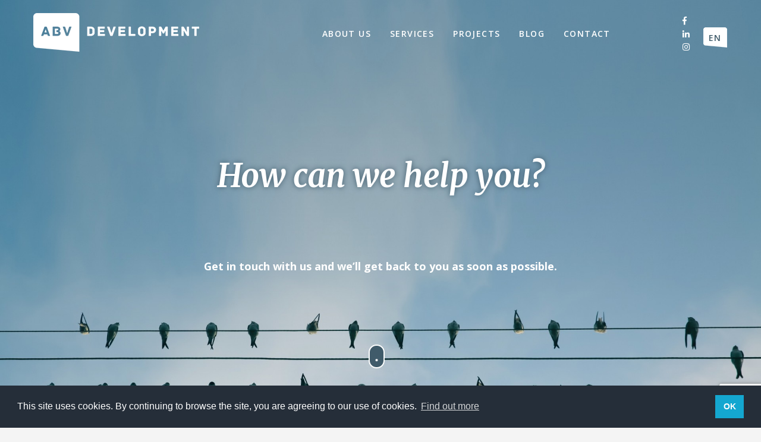

--- FILE ---
content_type: text/html; charset=UTF-8
request_url: https://www.abv-development.com/en/contact/
body_size: 6594
content:
<!DOCTYPE html>
<html lang="en">
	<head>
						<title>Need information or advice? Contact us | ABV Development</title>
		        		
		<meta charset="UTF-8">		
		<meta name="viewport" content="width=device-width, initial-scale=1.0" />

		  <script type="application/ld+json">
    {
      "@context": "https://schema.org",
      "@type": "Organization",
      "name": "ABV Development",
      "url": "https://www.abvdevelopment.com",
      "logo": "https://www.abvdevelopment.com/logo.png",
      "sameAs": [
        "https://www.facebook.com/abvdevelopment",
        "https://www.instagram.com/abvdevelopment",
        "https://www.linkedin.com/company/abv-development/"
      ],
      "contactPoint": {
        "@type": "ContactPoint",
        "telephone": "+32-123-456-789",
        "contactType": "customer service",
        "areaServed": "BE",
        "availableLanguage": ["French", "Dutch", "English"]
      }
    }
  </script>

  		<meta property="og:title"			content="Contact"/>
		<meta property="og:type"			content="article"/>
		<meta property="og:url"				content="https://www.abv-development.com/en/contact/"/>
		<meta property="og:image"			content="https://www.abv-development.com/files/Image/abv-fb-6.jpg?cache=1750158725"/>
		<meta property="og:site_name"		content="Abv Environment"/>
		<meta property="og:description"		content="For any information or question, contact us, we will contact you quickly"/>
        
  <meta name="twitter:card" content="summary_large_image">
  <meta name="twitter:title" content="Contact">
  <meta name="twitter:description" content="For any information or question, contact us, we will contact you quickly">
  <meta name="twitter:image" content="https://www.abv-development.com/files/Image/abv-fb-6.jpg?cache=1750158725">
  <meta name="twitter:url" content="https://www.abv-development.com/en/contact/">
  <meta name="twitter:site" content="@abv_environment">
		
		        <meta name="description" content="For any information or question, contact us, we will contact you quickly" />
        <meta name="keywords" content="" />
		
						<link rel="canonical" href="https://www.abv-development.com/en/contact/" />

        		
		  <link rel="apple-touch-icon" sizes="180x180" href="https://www.abv-development.com/abvenvironment/themes/img/favicons/apple-touch-icon.png">
  <link rel="icon" type="image/png" sizes="32x32" href="https://www.abv-development.com/abvenvironment/themes/img/favicons/favicon-32x32.png">
  <link rel="icon" type="image/png" sizes="16x16" href="https://www.abv-development.com/abvenvironment/themes/img/favicons/favicon-16x16.png">
  <link rel="manifest" href="https://www.abv-development.com/abvenvironment/themes/img/favicons/site.webmanifest">
  <meta name="msapplication-TileColor" content="#da532c">
  <meta name="theme-color" content="#ffffff">
  <!--[if IE]><link rel="Shortcut Icon" type="image/x-icon" href="https://www.abv-development.com/favicon.ico" /><![endif]-->

        				  <link href="https://fonts.googleapis.com/css?family=Open+Sans:300,400,600,700" rel="stylesheet">
  <link href="https://fonts.googleapis.com/css?family=Merriweather:300i,700i&display=swap" rel="stylesheet">

  <link href="https://www.abv-development.com/abvenvironment/themes/css/plugins.min.css?V=1750158725" rel="stylesheet" media="screen">
  <link href="https://www.abv-development.com/abvenvironment/themes/css/style.min.css?V=1750158725" rel="stylesheet" media="screen">

		<!-- HTML5 shim and Respond.js IE8 support of HTML5 elements and media queries -->
		<!--[if lt IE 9]>
			<script src="https://www.abv-development.com/akiwi/modules/html5/_html5shiv.js"></script>
			<script src="https://www.abv-development.com/akiwi/modules/html5/_respond.min.js"></script>
		<![endif]-->
		<!-- JS -->
		<script>var akiprotocol = 'https://'; var domain = ''; var modules_path = '/akiwi/modules'; </script>
		  <script src="https://www.abv-development.com/abvenvironment/themes/js/lib/jquery-3.5.1.min.js"></script>
  <script src="https://www.abv-development.com/abvenvironment/themes/js/lib/jquery-migrate-1.4.1.min.js"></script>
            		      <script src="https://maps.googleapis.com/maps/api/js?key=AIzaSyCH5FQa8mOTi5exQ1lJdV_i_XixIHIsfao"></script>

  <script src="https://www.abv-development.com/abvenvironment/themes/js/plugins.min.js?v=1750158725"></script>
  
  <script src="https://www.abv-development.com/abvenvironment/themes/js/main.min.js?t=1750158725"></script>
  
  <!-- Google tag (gtag.js) -->
  <script async src="https://www.googletagmanager.com/gtag/js?id=AW-593495087"></script>
  <script>
    window.dataLayer = window.dataLayer || [];
    function gtag(){dataLayer.push(arguments);}
    gtag('js', new Date());
    gtag('config', 'AW-593495087', {
      'cookie_flags': 'Secure;SameSite=None' // Configurer les cookies avec Secure et SameSite
    });
  </script>

  <!-- Google Tag Manager -->
  <script>(function(w,d,s,l,i){w[l]=w[l]||[];w[l].push({'gtm.start':
  new Date().getTime(),event:'gtm.js'});var f=d.getElementsByTagName(s)[0],
  j=d.createElement(s),dl=l!='dataLayer'?'&l='+l:'';j.async=true;j.src=
  'https://www.googletagmanager.com/gtm.js?id='+i+dl;f.parentNode.insertBefore(j,f);
  })(window,document,'script','dataLayer','GTM-NS3XBGT5');</script>
  <!-- End Google Tag Manager -->
  

          <script src='https://www.google.com/recaptcha/api.js?render=6LeJ34QdAAAAAOllLH73Zb9UP-AUCvsr-8mgs_Lr&hl=en'></script>
    		
			</head>
	<body>
		
 
			
		
  <div data-aos-duration="400" data-aos-delay="400" data-aos="fade-down" class="navigation ">


  <div class="sub-menu-wrapper">
    <div class="flex">
    
          <a href="https://www.abv-development.com/en/services/financial-and-tax-performance/" class="sub-page-item  -highlight  px3 py4 relative">
        <h3 class="title -secondary m0 mb2">Financial and tax performance</h3>
        <p class="text -sub-menu -white m0 mb2"></p>
        <img alt="illustration de Financial and tax performance" class="illu-sub-menu" src="https://www.abv-development.com/files/Image/2024/services/submenu_bg_finance_white.png">
      </a>
    
    </div>
    

    <div class="flex">

      
    </div>
  </div>

  <div class="container-width flex justify-between items-center px2">

    <div class="menu-left flex items-center justify-between">
      <a class="logo-link" href="https://www.abv-development.com/en/">
        <img src="https://www.abv-development.com/abvenvironment/themes/img/logo-abv.png" class="logo-abv" alt="Logo de ABV" />
      </a>

      <div class="flex items-center relative nav-wrapper">
        <a href="https://www.abv-development.com/en" class="py3 px2 nav-item">About Us</a>
      </div>
    </div>

    <div class="menu-right flex items-center justify-between">
      <div class="flex items-center relative pr3 nav-wrapper">
        <a href="https://www.abv-development.com/en/services/" class="py3 px2 nav-item js-services-btn">Services</a>
        <a href="https://www.abv-development.com/en" class="py3 px2 nav-item">Projects</a>
        <a href="https://www.abv-development.com/en/blog/" class="py3 px2 nav-item">Blog</a>
        <a href="https://www.abv-development.com/en/contact/" class="py3 px2 nav-item">Contact</a>
      </div>

      <div class="flex relative">
        <div class="flex flex-column justify-center sm-pr2 md-pr4 pl2">
          <a target="_blank" href="https://www.facebook.com/abvdevelopment/" rel="noopener" class="flex items-center text -footer -linked mb1">
            <i class="fab fa-facebook-f"></i>
          </a>
          <a target="_blank" href="https://www.linkedin.com/company/abv-development/about/" rel="noopener" class="flex items-center text -footer -linked mb1">
            <i class="fab fa-linkedin-in"></i>
          </a>
          <a target="_blank" href="https://www.instagram.com/abvdevelopment/" rel="noopener" class="flex items-center text -footer -linked">
            <i class="fab fa-instagram"></i>
          </a>
        </div>

        <div class="lang-wrapper -redesign flex flex-column">
          <span class="p1 lang-item js-lang-item">en</span>
                                                                          <a href="https://www.abv-development.com/fr/contact/" class="p1 lang-item">FR</a>
                                                                              <a href="https://www.abv-development.com/nl/contact/" class="p1 lang-item">NL</a>
                                            </div>
      </div>

    </div>

  </div>
    
  <a class="btn-show-menu-mobile" href="#"><svg xmlns="http://www.w3.org/2000/svg" viewBox="0 0 448 512"><!--!Font Awesome Free 6.5.2 by @fontawesome - https://fontawesome.com License - https://fontawesome.com/license/free Copyright 2024 Fonticons, Inc.--><path d="M0 96C0 78.3 14.3 64 32 64H416c17.7 0 32 14.3 32 32s-14.3 32-32 32H32C14.3 128 0 113.7 0 96zM0 256c0-17.7 14.3-32 32-32H416c17.7 0 32 14.3 32 32s-14.3 32-32 32H32c-17.7 0-32-14.3-32-32zM448 416c0 17.7-14.3 32-32 32H32c-17.7 0-32-14.3-32-32s14.3-32 32-32H416c17.7 0 32 14.3 32 32z"/></svg></a>

</div>

<div class="header flex flex-column justify-center -fixed  sm-pb0 md-pb4  ">

  <ul id="abv-menu">
          <li><a href="https://www.abv-development.com/en/abv-group/">About ABV</a></li>
          <li><a href="https://www.abv-development.com/en/environment/">Environment</a></li>
          <li><a href="https://www.abv-development.com/en/entreprise/">Enterprise</a></li>
          <li><a href="https://www.abv-development.com/en/jobs/">Jobs</a></li>
          <li><a href="https://www.abv-development.com/en/contact/">Contact</a></li>
          <li><a href="https://www.abv-development.com/en/blog/">Blog</a></li>
          <li><a href="https://www.abv-development.com/en/faq/">Faq</a></li>
      </ul>

  
        <div class="bg-cover bg-fullscreen-page" style="background-image: url('https://www.abv-development.com/files/Image/_1920-0/slava-bowman-161209-unsplash-copy.jpg');"></div>
  
  
      <div class="headline-wrapper sm-mt1 md-mt2">
      <div class="headline-content px2">
  
                
                  <div class="center" data-aos="zoom-in-up" data-aos-duration="500" data-aos-delay="1200"><h1>How can we help you?<br />
&nbsp;</h1>
</div>
          <div class="center" data-aos="zoom-in-up" data-aos-duration="400" data-aos-delay="1400"><h2>Get in touch with us and we&rsquo;ll get back to you as soon as possible.</h2>
</div>
        
        
      </div>
    </div>
    
          <div class="scroll-btn">
        <a href="#" class="block mouse js-scroll-btn"></a>
      </div>
      </div>
  <div class="margin-container -contact">
    <div class="container-width -about" id="scrolltarget">
      <div class="clearfix sm-py2 md-py4 bg-white sm-px1 md-px4" id="form">
        <div class="container-width">
          <div class="mb4">
            <h2 class="title -primary center m0 mb2">*contact_offer_title</h2>

            <div class="flex justify-center">
              <a href="https://abv-environment.odoo.com/contactus" class="block button -primary -blue px4 py2">*get_offer</a>
              
            </div>
          </div>

          <h2 class="title -primary center m0 mb2">*contact_form_title</h2>

          <div class="clearfix mx-auto">
                          
              <form action="#form" method="post" class="sm-col-12 md-col-10 mx-auto" id="contactForm">
                <div class="clearfix mxn2 mt3">
                  <div class="sm-col sm-col-12 md-col-6 sm-mb3 md-mb0 px2">
                    <div class="sm-col-12">
                      <div class="flex flex-column">
                        <label class="label -contact m0 mb1">My request is for *</label>
                        <div class="flex flex-wrap p2 bg-blue -about bd-radius">
                          <div class="flex items-center">
                            <input type="radio" name="groupe" id="field_group_environment" value="environment" required >
                            <label for="field_group_environment" class="text ml1">ABV Environment</label>
                          </div>
                          <div class="flex items-center ml1">
                            <input type="radio" name="groupe" id="field_group_enterprise" value="enterprise" required >
                            <label for="field_group_enterprise" class="text ml1">ABV Enterprise</label>
                          </div>
                        </div>
                      </div>
                    </div>
                  </div>

                  <div class="sm-col sm-col-12 md-col-6 sm-mb3 md-mb0 px2">
                    <div class="sm-col-12">
                      <div class="flex flex-column">
                        <label class="label -contact m0 mb1">I would like to be contacted by *</label>
                        <div class="flex flex-wrap p2 bg-blue -about bd-radius">
                          <div class="flex items-center">
                            <input type="radio" name="contact" id="field_contact_email" value="email" required >
                            <label for="field_contact_email" class="text ml1">E-mail</label>
                          </div>
                          <div class="flex items-center ml1">
                            <input type="radio" name="contact" id="field_contact_phone" value="phone" required >
                            <label for="field_contact_phone" class="text ml1">Phone</label>
                          </div>
                        </div>
                      </div>
                    </div>
                  </div>
                </div>

                <div class="clearfix mxn2 mt3">
                  <div class="sm-col sm-col-12 md-col-6 sm-mb3 md-mb0 px2">
                    <div class="flex flex-column">
                      <label class="label -contact m0 mb1" for="field_contact_lastname">Lastname *</label>
                      <input type="text" name="lastname" id="field_contact_lastname" class="textfield -contact" value="" required />
                    </div>
                  </div>
                  <div class="sm-col sm-col-12 md-col-6 px2">
                    <div class="flex flex-column">
                      <label class="label -contact m0 mb1" for="field_contact_firstname">Firstname *</label>
                      <input type="text" name="firstname" id="field_contact_firstname" class="textfield -contact" value="" required  />
                    </div>
                  </div>
                </div>

                <div class="clearfix mxn2 mt3">
                  <div class="sm-col sm-col-12 md-col-6 sm-mb3 md-mb0 px2">
                    <div class="sm-col sm-col-12">
                      <div class="flex flex-column">
                        <label class="label -contact mb1" for="field_contact_email2">E-mail *</label>
                        <input type="text" name="email" id="field_contact_email2" class="textfield -contact" value="" required />
                      </div>
                    </div>
                  </div>
                  <div class="sm-col sm-col-12 md-col-6 px2">
                    <div class="sm-col sm-col-12">
                      <div class="flex flex-column">
                        <label class="label -contact mb1" for="field_contact_phone2">Phone</label>
                        <input type="text" name="phone" id="field_contact_phone2" class="textfield -contact" value="" />
                      </div>
                    </div>
                  </div>
                </div>

                <div class="clearfix mxn2 mt3">
                  <div class="sm-col sm-col-12 md-col-6 px2">
                    <div class="sm-col sm-col-12 sm-mb3 md-mb0">
                      <div class="flex flex-column">
                        <label class="label -contact mb1" for="field_contact_company">Company</label>
                        <input type="text" name="company" id="field_contact_company" class="textfield -contact" value="" />
                      </div>
                    </div>
                  </div>

                  <div class="sm-col sm-col-12 md-col-6 px2">
                    <div class="sm-col sm-col-12">
                      <div class="flex flex-column">
                        <label class="label -contact mb1" for="field_contact_function">Function</label>
                        <input type="text" name="function" id="field_contact_function" class="textfield -contact" value="" />
                      </div>
                    </div>
                  </div>
                </div>

                <div class="clearfix mxn2 mt3 flex flex-wrap items-end">
                  <div class="sm-col sm-col-12 px2">
                    <div class="flex flex-column">
                      <label class="label -contact mb1" for="message">Message  *</label>
                      <textarea id="message" name="message" class="textfield -contact p1" rows="6" required></textarea>
                    </div>
                  </div>
                </div>

                <div class="clearfix mxn2 mt2">
                  <div class="sm-col sm-col-12 flex justify-center px2">
                    <button type="submit" class="button -primary py2 px3 mt3 right">Submit</button>
                  </div>
                </div>

              </form>

                             <script>
                  $('#contactForm').submit(function(event) {
                    event.preventDefault();
              
                    grecaptcha.ready(function() {
                      grecaptcha.execute('6LeJ34QdAAAAAOllLH73Zb9UP-AUCvsr-8mgs_Lr', {action: 'contact_form'}).then(function(token) {
                          $('#contactForm').prepend('<input type="hidden" name="g-recaptcha-response" value="'+token+'">');
                          $('#contactForm').prepend('<input type="hidden" name="action" value="contact_form">');
                          $('#contactForm').prepend('<input type="hidden" name="form_sent" value="1">');
                          $('#contactForm').unbind('submit').submit();
                      });;
                    });
                  });
                </script>
                                    </div>
        </div>
      </div>
    </div>

    <div class="flex flex-column">
    <h2 class="title -primary m0 center sm-my3 md-my4 py2 px1">Find the office nearest to you:</h2>
    <div class="bg-blue lg-flex">
                    <a href="javascript:google.maps.event.trigger(gmarkers[0],'click');" class="city sm-col sm-col-6 md-col-4 center py3">
                Brussels
            </a>
                    <a href="javascript:google.maps.event.trigger(gmarkers[1],'click');" class="city sm-col sm-col-6 md-col-4 center py3">
                Mons
            </a>
                    <a href="javascript:google.maps.event.trigger(gmarkers[2],'click');" class="city sm-col sm-col-6 md-col-4 center py3">
                Wavre
            </a>
                    <a href="javascript:google.maps.event.trigger(gmarkers[3],'click');" class="city sm-col sm-col-6 md-col-4 center py3">
                Liège
            </a>
                    <a href="javascript:google.maps.event.trigger(gmarkers[4],'click');" class="city sm-col sm-col-6 md-col-4 center py3">
                Libramont
            </a>
                    <a href="javascript:google.maps.event.trigger(gmarkers[5],'click');" class="city sm-col sm-col-6 md-col-4 center py3">
                Luxembourg
            </a>
                    <a href="javascript:google.maps.event.trigger(gmarkers[6],'click');" class="city sm-col sm-col-6 md-col-4 center py3">
                Gent
            </a>
            </div>
    <div class="js-marker-array">
                    <span class="js-marker-item" data-address="Chaussée d&#039;Alsemberg 999/11 " data-city="1180 Brussels" data-phone="+32 2 375 15 12"  data-name="Brussels" data-latitude="50.7959096" data-longitude="4.3329022"></span>
                    <span class="js-marker-item" data-address="Boulevard Sainctelette 39" data-city="7000 Mons" data-phone="+32 65 34 80 03"  data-name="Mons" data-latitude="50.4527788" data-longitude="3.9577794"></span>
                    <span class="js-marker-item" data-address="Chemin du Stocquoy 3" data-city="1300 Wavre" data-phone="+32 10 22 60 31"  data-name="Wavre" data-latitude="50.689730" data-longitude="4.615480"></span>
                    <span class="js-marker-item" data-address="Quai sur Meuse 19" data-city="4102 Seraing" data-phone="+32 4 223 02 41"  data-name="Liège" data-latitude="50.596166" data-longitude="5.481566"></span>
                    <span class="js-marker-item" data-address="Rue du Serpont 123" data-city="6800 Libramont" data-phone="+32 61 61 24 01"  data-name="Libramont" data-latitude="49.936570" data-longitude="5.351970"></span>
                    <span class="js-marker-item" data-address="Rue de l’Industrie n° 19 " data-city="5627 Mondorf-les-Bains" data-phone="+352 27 00 27 40"  data-name="Luxembourg" data-latitude="49.611309" data-longitude="6.068108"></span>
                    <span class="js-marker-item" data-address="Franklin Rooseveltlaan 349/B31" data-city="9000 Gent" data-phone=""  data-name="Gent" data-latitude="51.044136" data-longitude="3.732000"></span>
            </div>

    <div class="map" data-aos-duration="400" data-aos="fade-up" data-aos-delay="200" id="map"></div>
    
    <div>
          
          
          
          
          
          
          
        </div>
</div>
    <div class="footer pt1">
  <div class="container-width clearfix sm-px2 md-px0">
    <div class="flex flex-wrap justify-between">
      <div class="flex flex-column mt2">
        <h2 class="title -footer m0">ABV Development</h2>
        <p class="text -footer m0">Chaussée d’Alsemberg 999/11<br />
1180 Brussels</p>
        <a href="tel:+3223751512" class="text -footer -linked m0">+32 2 375 15 12</a>
        
        <a href="mailto:info@abv-development.com" class="text -footer -linked m0">info@abv-development.com</a>
        <p class="text -footer m0">BCE: 0558838180</p>
      </div>
      <div class="flex flex-column mt2">
        <h2 class="title -footer m0">ABV Enterprise </h2>
        <p class="text -footer m0">Chaussée d’Alsemberg 999/11<br />
1180 Brussels</p>
        <a href="tel:+3223751512" class="text -footer -linked m0">+32 2 375 15 12</a>
        
        <a href="mailto:enterprise@abv-development.com" class="text -footer -linked m0">enterprise@abv-development.com</a>
        <p class="text -footer m0">BCE: 0473589137</p>
      </div>
      <div class="flex flex-column mt2">
        <h2 class="title -footer m0">ABV Environment</h2>
        <p class="text -footer m0">Chemin du Stocquoy 3<br />
1300 Wavre</p>
        <a href="tel:+3210226031" class="text -footer -linked m0">+32 10 22 60 31</a>
        
        <a href="mailto:environment@abv-development.com" class="text -footer -linked m0">environment@abv-development.com</a>
        <p class="text -footer m0">BCE: 0898749144</p>
      </div>
    </div>
  </div>
  <div class="sub-footer py1 px2 mt3">
    <div class="container-width flex flex-wrap items-center justify-between">
      <div class="flex flex-wrap items-center">
        <a target="_blank" href="https://www.facebook.com/abvdevelopment/" rel="noopener" class="flex items-center text -footer -linked sm-px1 md-px2">
          <i class="fab fa-facebook-f mr1"></i>
          <span>Facebook</span>
        </a>
        <a target="_blank" href="https://www.linkedin.com/company/abv-development/about/" rel="noopener" class="flex items-center text -footer -linked sm-px1 md-px2">
          <i class="fab fa-linkedin-in mr1"></i>
          <span>LinkedIn</span>
        </a>

         <a target="_blank" href="https://www.instagram.com/abvdevelopment/" rel="noopener" class="flex items-center text -footer -linked sm-px1 md-px2">
            <i class="fab fa-instagram mr1"></i>
            <span>Instagram</span>
          </a>
      </div>
      <div class="flex flex-wrap items-center sm-mt2 md-mt0">
        <a class="text -footer -linked sm-px1 md-px2" href="https://www.abv-development.com/en/jobs/">Jobs</a>
        <a target="_blank" class="text -footer -linked sm-px1 md-px2" href="https://www.abv-development.com//files/files/politique-rse-abv-VF-2025.pdf">CSR policy</a>
        <a target="_blank" class="text -footer -linked sm-px1 md-px2" href="https://www.abv-development.com//files/files/politique-she-abv-VF-2025.pdf">SHE policy</a>
        <a target="_blank" class="text -footer -linked sm-px1 md-px2" href="https://www.abv-development.com//files/files/bilan-carbone-site-web-abv.pdf">Carbon footprint</a>
        <a class="text -footer -linked sm-px1 md-px2" href="https://www.abv-development.com/en/legal-notice/">Legal Notice</a>
        <a class="text -footer -linked -aki sm-px1 md-px2" rel="noopener" target="_blank" href="https://www.akimedia.be/">website by Akimedia</a>
      </div>
    </div>
  </div>
</div>

<div class="menu-mobile menu-mobile-24">
  <a href="#" class="close-menu-mobile"><svg xmlns="http://www.w3.org/2000/svg" viewBox="0 0 384 512"><!--!Font Awesome Free 6.5.2 by @fontawesome - https://fontawesome.com License - https://fontawesome.com/license/free Copyright 2024 Fonticons, Inc.--><path d="M342.6 150.6c12.5-12.5 12.5-32.8 0-45.3s-32.8-12.5-45.3 0L192 210.7 86.6 105.4c-12.5-12.5-32.8-12.5-45.3 0s-12.5 32.8 0 45.3L146.7 256 41.4 361.4c-12.5 12.5-12.5 32.8 0 45.3s32.8 12.5 45.3 0L192 301.3 297.4 406.6c12.5 12.5 32.8 12.5 45.3 0s12.5-32.8 0-45.3L237.3 256 342.6 150.6z"/></svg></a>
  
  <div class="flex flex-column items-center justify-center menu-mobile-content">
    
    <a href="https://www.abv-development.com/en" class="py2 px2 nav-item">Qui sommes-nous ?</a>
    <a href="https://www.abv-development.com/en/services/" class="py2 px2 nav-item js-service-mobile-btn">Services</a>

    <div class="menu-projets-wrapper">
      <div class="flex flex-column items-center mb2">
        <a href="https://www.abv-development.com/en/services/financial-and-tax-performance/" class="pb2 px2 nav-item -small">Performance financière & fiscale</a>
        <a href="https://www.abv-development.com/en" class="pb2 px2 nav-item -small">Services et solutions en environnement</a>
        <a href="https://www.abv-development.com/en" class="pb2 px2 nav-item -small">Études de faisabilité</a>
        <a href="https://www.abv-development.com/en" class="pb2 px2 nav-item -small">Climat, durabilité et ESG</a>
      </div>
    </div>

    <a href="https://www.abv-development.com/en" class="py2 px2 nav-item">PROJETS</a>
    <a href="https://www.abv-development.com/en/blog/" class="py2 px2 nav-item">Blog</a>
    <a href="https://www.abv-development.com/en/contact/" class="py2 px2 nav-item">Contact</a>

  </div>
</div>

<span style="display:none" id="currentLanguage">en</span>

<script>
      (function(i,s,o,g,r,a,m){i['GoogleAnalyticsObject']=r;i[r]=i[r]||function(){
      (i[r].q=i[r].q||[]).push(arguments)},i[r].l=1*new Date();a=s.createElement(o),
      m=s.getElementsByTagName(o)[0];a.async=1;a.src=g;m.parentNode.insertBefore(a,m)
      })(window,document,'script','//www.google-analytics.com/analytics.js','ga');

      ga('create', 'UA-52175255-1', 'abv-development.com');
      ga('send', 'pageview');
</script>

<!-- Google Tag Manager (noscript) -->
<noscript><iframe src="https://www.googletagmanager.com/ns.html?id=GTM-K7JD6BW"
height="0" width="0" style="display:none;visibility:hidden"></iframe></noscript>
<!-- End Google Tag Manager (noscript) -->

<link rel="stylesheet" type="text/css" href="https://cdn.jsdelivr.net/npm/cookieconsent@3/build/cookieconsent.min.css" />
<script src="https://cdn.jsdelivr.net/npm/cookieconsent@3/build/cookieconsent.min.js"></script>
<div style="display:none;">
    <span id="cookies_message">This site uses cookies. By continuing to browse the site, you are agreeing to our use of cookies.</span>
    <span id="cookies_link">Find out more</span>
    <span id="cookies_dismiss">OK</span>
    <span id="cookies_href">https://www.abv-development.com/en/legal-notice/</span>
</div>



<script>
  window.addEventListener("load", function(){
  window.cookieconsent.initialise({
    "palette": {
      "popup": {
        "background": "#252e39"
      },
      "button": {
        "background": "#14a7d0"
      }
    },
    "content": {
      "message": $('#cookies_message').text(),
      "link": $('#cookies_link').text(), 
      "dismiss": $('#cookies_dismiss').text(),
      "href": $('#cookies_href').text()
    }
  })});
</script>
  </div>
  
  <!-- Event snippet for Contact_Envoi formulaire conversion page
In your html page, add the snippet and call gtag_report_conversion when someone clicks on the chosen link or button. -->
<script>
function gtag_report_conversion(url) {
 var callback = function () {
   if (typeof(url) != 'undefined') {
     window.location = url;
   }
 };
 gtag('event', 'conversion', {
     'send_to': 'AW-669221397/IzNaCN-09MkBEJWEjr8C',
     'event_callback': callback
 });
 return false;
}
</script>

		
		        
        		
		        
        	</body>
</html>

--- FILE ---
content_type: text/html; charset=utf-8
request_url: https://www.google.com/recaptcha/api2/anchor?ar=1&k=6LeJ34QdAAAAAOllLH73Zb9UP-AUCvsr-8mgs_Lr&co=aHR0cHM6Ly93d3cuYWJ2LWRldmVsb3BtZW50LmNvbTo0NDM.&hl=en&v=PoyoqOPhxBO7pBk68S4YbpHZ&size=invisible&anchor-ms=20000&execute-ms=30000&cb=m0goqzhitfz4
body_size: 48797
content:
<!DOCTYPE HTML><html dir="ltr" lang="en"><head><meta http-equiv="Content-Type" content="text/html; charset=UTF-8">
<meta http-equiv="X-UA-Compatible" content="IE=edge">
<title>reCAPTCHA</title>
<style type="text/css">
/* cyrillic-ext */
@font-face {
  font-family: 'Roboto';
  font-style: normal;
  font-weight: 400;
  font-stretch: 100%;
  src: url(//fonts.gstatic.com/s/roboto/v48/KFO7CnqEu92Fr1ME7kSn66aGLdTylUAMa3GUBHMdazTgWw.woff2) format('woff2');
  unicode-range: U+0460-052F, U+1C80-1C8A, U+20B4, U+2DE0-2DFF, U+A640-A69F, U+FE2E-FE2F;
}
/* cyrillic */
@font-face {
  font-family: 'Roboto';
  font-style: normal;
  font-weight: 400;
  font-stretch: 100%;
  src: url(//fonts.gstatic.com/s/roboto/v48/KFO7CnqEu92Fr1ME7kSn66aGLdTylUAMa3iUBHMdazTgWw.woff2) format('woff2');
  unicode-range: U+0301, U+0400-045F, U+0490-0491, U+04B0-04B1, U+2116;
}
/* greek-ext */
@font-face {
  font-family: 'Roboto';
  font-style: normal;
  font-weight: 400;
  font-stretch: 100%;
  src: url(//fonts.gstatic.com/s/roboto/v48/KFO7CnqEu92Fr1ME7kSn66aGLdTylUAMa3CUBHMdazTgWw.woff2) format('woff2');
  unicode-range: U+1F00-1FFF;
}
/* greek */
@font-face {
  font-family: 'Roboto';
  font-style: normal;
  font-weight: 400;
  font-stretch: 100%;
  src: url(//fonts.gstatic.com/s/roboto/v48/KFO7CnqEu92Fr1ME7kSn66aGLdTylUAMa3-UBHMdazTgWw.woff2) format('woff2');
  unicode-range: U+0370-0377, U+037A-037F, U+0384-038A, U+038C, U+038E-03A1, U+03A3-03FF;
}
/* math */
@font-face {
  font-family: 'Roboto';
  font-style: normal;
  font-weight: 400;
  font-stretch: 100%;
  src: url(//fonts.gstatic.com/s/roboto/v48/KFO7CnqEu92Fr1ME7kSn66aGLdTylUAMawCUBHMdazTgWw.woff2) format('woff2');
  unicode-range: U+0302-0303, U+0305, U+0307-0308, U+0310, U+0312, U+0315, U+031A, U+0326-0327, U+032C, U+032F-0330, U+0332-0333, U+0338, U+033A, U+0346, U+034D, U+0391-03A1, U+03A3-03A9, U+03B1-03C9, U+03D1, U+03D5-03D6, U+03F0-03F1, U+03F4-03F5, U+2016-2017, U+2034-2038, U+203C, U+2040, U+2043, U+2047, U+2050, U+2057, U+205F, U+2070-2071, U+2074-208E, U+2090-209C, U+20D0-20DC, U+20E1, U+20E5-20EF, U+2100-2112, U+2114-2115, U+2117-2121, U+2123-214F, U+2190, U+2192, U+2194-21AE, U+21B0-21E5, U+21F1-21F2, U+21F4-2211, U+2213-2214, U+2216-22FF, U+2308-230B, U+2310, U+2319, U+231C-2321, U+2336-237A, U+237C, U+2395, U+239B-23B7, U+23D0, U+23DC-23E1, U+2474-2475, U+25AF, U+25B3, U+25B7, U+25BD, U+25C1, U+25CA, U+25CC, U+25FB, U+266D-266F, U+27C0-27FF, U+2900-2AFF, U+2B0E-2B11, U+2B30-2B4C, U+2BFE, U+3030, U+FF5B, U+FF5D, U+1D400-1D7FF, U+1EE00-1EEFF;
}
/* symbols */
@font-face {
  font-family: 'Roboto';
  font-style: normal;
  font-weight: 400;
  font-stretch: 100%;
  src: url(//fonts.gstatic.com/s/roboto/v48/KFO7CnqEu92Fr1ME7kSn66aGLdTylUAMaxKUBHMdazTgWw.woff2) format('woff2');
  unicode-range: U+0001-000C, U+000E-001F, U+007F-009F, U+20DD-20E0, U+20E2-20E4, U+2150-218F, U+2190, U+2192, U+2194-2199, U+21AF, U+21E6-21F0, U+21F3, U+2218-2219, U+2299, U+22C4-22C6, U+2300-243F, U+2440-244A, U+2460-24FF, U+25A0-27BF, U+2800-28FF, U+2921-2922, U+2981, U+29BF, U+29EB, U+2B00-2BFF, U+4DC0-4DFF, U+FFF9-FFFB, U+10140-1018E, U+10190-1019C, U+101A0, U+101D0-101FD, U+102E0-102FB, U+10E60-10E7E, U+1D2C0-1D2D3, U+1D2E0-1D37F, U+1F000-1F0FF, U+1F100-1F1AD, U+1F1E6-1F1FF, U+1F30D-1F30F, U+1F315, U+1F31C, U+1F31E, U+1F320-1F32C, U+1F336, U+1F378, U+1F37D, U+1F382, U+1F393-1F39F, U+1F3A7-1F3A8, U+1F3AC-1F3AF, U+1F3C2, U+1F3C4-1F3C6, U+1F3CA-1F3CE, U+1F3D4-1F3E0, U+1F3ED, U+1F3F1-1F3F3, U+1F3F5-1F3F7, U+1F408, U+1F415, U+1F41F, U+1F426, U+1F43F, U+1F441-1F442, U+1F444, U+1F446-1F449, U+1F44C-1F44E, U+1F453, U+1F46A, U+1F47D, U+1F4A3, U+1F4B0, U+1F4B3, U+1F4B9, U+1F4BB, U+1F4BF, U+1F4C8-1F4CB, U+1F4D6, U+1F4DA, U+1F4DF, U+1F4E3-1F4E6, U+1F4EA-1F4ED, U+1F4F7, U+1F4F9-1F4FB, U+1F4FD-1F4FE, U+1F503, U+1F507-1F50B, U+1F50D, U+1F512-1F513, U+1F53E-1F54A, U+1F54F-1F5FA, U+1F610, U+1F650-1F67F, U+1F687, U+1F68D, U+1F691, U+1F694, U+1F698, U+1F6AD, U+1F6B2, U+1F6B9-1F6BA, U+1F6BC, U+1F6C6-1F6CF, U+1F6D3-1F6D7, U+1F6E0-1F6EA, U+1F6F0-1F6F3, U+1F6F7-1F6FC, U+1F700-1F7FF, U+1F800-1F80B, U+1F810-1F847, U+1F850-1F859, U+1F860-1F887, U+1F890-1F8AD, U+1F8B0-1F8BB, U+1F8C0-1F8C1, U+1F900-1F90B, U+1F93B, U+1F946, U+1F984, U+1F996, U+1F9E9, U+1FA00-1FA6F, U+1FA70-1FA7C, U+1FA80-1FA89, U+1FA8F-1FAC6, U+1FACE-1FADC, U+1FADF-1FAE9, U+1FAF0-1FAF8, U+1FB00-1FBFF;
}
/* vietnamese */
@font-face {
  font-family: 'Roboto';
  font-style: normal;
  font-weight: 400;
  font-stretch: 100%;
  src: url(//fonts.gstatic.com/s/roboto/v48/KFO7CnqEu92Fr1ME7kSn66aGLdTylUAMa3OUBHMdazTgWw.woff2) format('woff2');
  unicode-range: U+0102-0103, U+0110-0111, U+0128-0129, U+0168-0169, U+01A0-01A1, U+01AF-01B0, U+0300-0301, U+0303-0304, U+0308-0309, U+0323, U+0329, U+1EA0-1EF9, U+20AB;
}
/* latin-ext */
@font-face {
  font-family: 'Roboto';
  font-style: normal;
  font-weight: 400;
  font-stretch: 100%;
  src: url(//fonts.gstatic.com/s/roboto/v48/KFO7CnqEu92Fr1ME7kSn66aGLdTylUAMa3KUBHMdazTgWw.woff2) format('woff2');
  unicode-range: U+0100-02BA, U+02BD-02C5, U+02C7-02CC, U+02CE-02D7, U+02DD-02FF, U+0304, U+0308, U+0329, U+1D00-1DBF, U+1E00-1E9F, U+1EF2-1EFF, U+2020, U+20A0-20AB, U+20AD-20C0, U+2113, U+2C60-2C7F, U+A720-A7FF;
}
/* latin */
@font-face {
  font-family: 'Roboto';
  font-style: normal;
  font-weight: 400;
  font-stretch: 100%;
  src: url(//fonts.gstatic.com/s/roboto/v48/KFO7CnqEu92Fr1ME7kSn66aGLdTylUAMa3yUBHMdazQ.woff2) format('woff2');
  unicode-range: U+0000-00FF, U+0131, U+0152-0153, U+02BB-02BC, U+02C6, U+02DA, U+02DC, U+0304, U+0308, U+0329, U+2000-206F, U+20AC, U+2122, U+2191, U+2193, U+2212, U+2215, U+FEFF, U+FFFD;
}
/* cyrillic-ext */
@font-face {
  font-family: 'Roboto';
  font-style: normal;
  font-weight: 500;
  font-stretch: 100%;
  src: url(//fonts.gstatic.com/s/roboto/v48/KFO7CnqEu92Fr1ME7kSn66aGLdTylUAMa3GUBHMdazTgWw.woff2) format('woff2');
  unicode-range: U+0460-052F, U+1C80-1C8A, U+20B4, U+2DE0-2DFF, U+A640-A69F, U+FE2E-FE2F;
}
/* cyrillic */
@font-face {
  font-family: 'Roboto';
  font-style: normal;
  font-weight: 500;
  font-stretch: 100%;
  src: url(//fonts.gstatic.com/s/roboto/v48/KFO7CnqEu92Fr1ME7kSn66aGLdTylUAMa3iUBHMdazTgWw.woff2) format('woff2');
  unicode-range: U+0301, U+0400-045F, U+0490-0491, U+04B0-04B1, U+2116;
}
/* greek-ext */
@font-face {
  font-family: 'Roboto';
  font-style: normal;
  font-weight: 500;
  font-stretch: 100%;
  src: url(//fonts.gstatic.com/s/roboto/v48/KFO7CnqEu92Fr1ME7kSn66aGLdTylUAMa3CUBHMdazTgWw.woff2) format('woff2');
  unicode-range: U+1F00-1FFF;
}
/* greek */
@font-face {
  font-family: 'Roboto';
  font-style: normal;
  font-weight: 500;
  font-stretch: 100%;
  src: url(//fonts.gstatic.com/s/roboto/v48/KFO7CnqEu92Fr1ME7kSn66aGLdTylUAMa3-UBHMdazTgWw.woff2) format('woff2');
  unicode-range: U+0370-0377, U+037A-037F, U+0384-038A, U+038C, U+038E-03A1, U+03A3-03FF;
}
/* math */
@font-face {
  font-family: 'Roboto';
  font-style: normal;
  font-weight: 500;
  font-stretch: 100%;
  src: url(//fonts.gstatic.com/s/roboto/v48/KFO7CnqEu92Fr1ME7kSn66aGLdTylUAMawCUBHMdazTgWw.woff2) format('woff2');
  unicode-range: U+0302-0303, U+0305, U+0307-0308, U+0310, U+0312, U+0315, U+031A, U+0326-0327, U+032C, U+032F-0330, U+0332-0333, U+0338, U+033A, U+0346, U+034D, U+0391-03A1, U+03A3-03A9, U+03B1-03C9, U+03D1, U+03D5-03D6, U+03F0-03F1, U+03F4-03F5, U+2016-2017, U+2034-2038, U+203C, U+2040, U+2043, U+2047, U+2050, U+2057, U+205F, U+2070-2071, U+2074-208E, U+2090-209C, U+20D0-20DC, U+20E1, U+20E5-20EF, U+2100-2112, U+2114-2115, U+2117-2121, U+2123-214F, U+2190, U+2192, U+2194-21AE, U+21B0-21E5, U+21F1-21F2, U+21F4-2211, U+2213-2214, U+2216-22FF, U+2308-230B, U+2310, U+2319, U+231C-2321, U+2336-237A, U+237C, U+2395, U+239B-23B7, U+23D0, U+23DC-23E1, U+2474-2475, U+25AF, U+25B3, U+25B7, U+25BD, U+25C1, U+25CA, U+25CC, U+25FB, U+266D-266F, U+27C0-27FF, U+2900-2AFF, U+2B0E-2B11, U+2B30-2B4C, U+2BFE, U+3030, U+FF5B, U+FF5D, U+1D400-1D7FF, U+1EE00-1EEFF;
}
/* symbols */
@font-face {
  font-family: 'Roboto';
  font-style: normal;
  font-weight: 500;
  font-stretch: 100%;
  src: url(//fonts.gstatic.com/s/roboto/v48/KFO7CnqEu92Fr1ME7kSn66aGLdTylUAMaxKUBHMdazTgWw.woff2) format('woff2');
  unicode-range: U+0001-000C, U+000E-001F, U+007F-009F, U+20DD-20E0, U+20E2-20E4, U+2150-218F, U+2190, U+2192, U+2194-2199, U+21AF, U+21E6-21F0, U+21F3, U+2218-2219, U+2299, U+22C4-22C6, U+2300-243F, U+2440-244A, U+2460-24FF, U+25A0-27BF, U+2800-28FF, U+2921-2922, U+2981, U+29BF, U+29EB, U+2B00-2BFF, U+4DC0-4DFF, U+FFF9-FFFB, U+10140-1018E, U+10190-1019C, U+101A0, U+101D0-101FD, U+102E0-102FB, U+10E60-10E7E, U+1D2C0-1D2D3, U+1D2E0-1D37F, U+1F000-1F0FF, U+1F100-1F1AD, U+1F1E6-1F1FF, U+1F30D-1F30F, U+1F315, U+1F31C, U+1F31E, U+1F320-1F32C, U+1F336, U+1F378, U+1F37D, U+1F382, U+1F393-1F39F, U+1F3A7-1F3A8, U+1F3AC-1F3AF, U+1F3C2, U+1F3C4-1F3C6, U+1F3CA-1F3CE, U+1F3D4-1F3E0, U+1F3ED, U+1F3F1-1F3F3, U+1F3F5-1F3F7, U+1F408, U+1F415, U+1F41F, U+1F426, U+1F43F, U+1F441-1F442, U+1F444, U+1F446-1F449, U+1F44C-1F44E, U+1F453, U+1F46A, U+1F47D, U+1F4A3, U+1F4B0, U+1F4B3, U+1F4B9, U+1F4BB, U+1F4BF, U+1F4C8-1F4CB, U+1F4D6, U+1F4DA, U+1F4DF, U+1F4E3-1F4E6, U+1F4EA-1F4ED, U+1F4F7, U+1F4F9-1F4FB, U+1F4FD-1F4FE, U+1F503, U+1F507-1F50B, U+1F50D, U+1F512-1F513, U+1F53E-1F54A, U+1F54F-1F5FA, U+1F610, U+1F650-1F67F, U+1F687, U+1F68D, U+1F691, U+1F694, U+1F698, U+1F6AD, U+1F6B2, U+1F6B9-1F6BA, U+1F6BC, U+1F6C6-1F6CF, U+1F6D3-1F6D7, U+1F6E0-1F6EA, U+1F6F0-1F6F3, U+1F6F7-1F6FC, U+1F700-1F7FF, U+1F800-1F80B, U+1F810-1F847, U+1F850-1F859, U+1F860-1F887, U+1F890-1F8AD, U+1F8B0-1F8BB, U+1F8C0-1F8C1, U+1F900-1F90B, U+1F93B, U+1F946, U+1F984, U+1F996, U+1F9E9, U+1FA00-1FA6F, U+1FA70-1FA7C, U+1FA80-1FA89, U+1FA8F-1FAC6, U+1FACE-1FADC, U+1FADF-1FAE9, U+1FAF0-1FAF8, U+1FB00-1FBFF;
}
/* vietnamese */
@font-face {
  font-family: 'Roboto';
  font-style: normal;
  font-weight: 500;
  font-stretch: 100%;
  src: url(//fonts.gstatic.com/s/roboto/v48/KFO7CnqEu92Fr1ME7kSn66aGLdTylUAMa3OUBHMdazTgWw.woff2) format('woff2');
  unicode-range: U+0102-0103, U+0110-0111, U+0128-0129, U+0168-0169, U+01A0-01A1, U+01AF-01B0, U+0300-0301, U+0303-0304, U+0308-0309, U+0323, U+0329, U+1EA0-1EF9, U+20AB;
}
/* latin-ext */
@font-face {
  font-family: 'Roboto';
  font-style: normal;
  font-weight: 500;
  font-stretch: 100%;
  src: url(//fonts.gstatic.com/s/roboto/v48/KFO7CnqEu92Fr1ME7kSn66aGLdTylUAMa3KUBHMdazTgWw.woff2) format('woff2');
  unicode-range: U+0100-02BA, U+02BD-02C5, U+02C7-02CC, U+02CE-02D7, U+02DD-02FF, U+0304, U+0308, U+0329, U+1D00-1DBF, U+1E00-1E9F, U+1EF2-1EFF, U+2020, U+20A0-20AB, U+20AD-20C0, U+2113, U+2C60-2C7F, U+A720-A7FF;
}
/* latin */
@font-face {
  font-family: 'Roboto';
  font-style: normal;
  font-weight: 500;
  font-stretch: 100%;
  src: url(//fonts.gstatic.com/s/roboto/v48/KFO7CnqEu92Fr1ME7kSn66aGLdTylUAMa3yUBHMdazQ.woff2) format('woff2');
  unicode-range: U+0000-00FF, U+0131, U+0152-0153, U+02BB-02BC, U+02C6, U+02DA, U+02DC, U+0304, U+0308, U+0329, U+2000-206F, U+20AC, U+2122, U+2191, U+2193, U+2212, U+2215, U+FEFF, U+FFFD;
}
/* cyrillic-ext */
@font-face {
  font-family: 'Roboto';
  font-style: normal;
  font-weight: 900;
  font-stretch: 100%;
  src: url(//fonts.gstatic.com/s/roboto/v48/KFO7CnqEu92Fr1ME7kSn66aGLdTylUAMa3GUBHMdazTgWw.woff2) format('woff2');
  unicode-range: U+0460-052F, U+1C80-1C8A, U+20B4, U+2DE0-2DFF, U+A640-A69F, U+FE2E-FE2F;
}
/* cyrillic */
@font-face {
  font-family: 'Roboto';
  font-style: normal;
  font-weight: 900;
  font-stretch: 100%;
  src: url(//fonts.gstatic.com/s/roboto/v48/KFO7CnqEu92Fr1ME7kSn66aGLdTylUAMa3iUBHMdazTgWw.woff2) format('woff2');
  unicode-range: U+0301, U+0400-045F, U+0490-0491, U+04B0-04B1, U+2116;
}
/* greek-ext */
@font-face {
  font-family: 'Roboto';
  font-style: normal;
  font-weight: 900;
  font-stretch: 100%;
  src: url(//fonts.gstatic.com/s/roboto/v48/KFO7CnqEu92Fr1ME7kSn66aGLdTylUAMa3CUBHMdazTgWw.woff2) format('woff2');
  unicode-range: U+1F00-1FFF;
}
/* greek */
@font-face {
  font-family: 'Roboto';
  font-style: normal;
  font-weight: 900;
  font-stretch: 100%;
  src: url(//fonts.gstatic.com/s/roboto/v48/KFO7CnqEu92Fr1ME7kSn66aGLdTylUAMa3-UBHMdazTgWw.woff2) format('woff2');
  unicode-range: U+0370-0377, U+037A-037F, U+0384-038A, U+038C, U+038E-03A1, U+03A3-03FF;
}
/* math */
@font-face {
  font-family: 'Roboto';
  font-style: normal;
  font-weight: 900;
  font-stretch: 100%;
  src: url(//fonts.gstatic.com/s/roboto/v48/KFO7CnqEu92Fr1ME7kSn66aGLdTylUAMawCUBHMdazTgWw.woff2) format('woff2');
  unicode-range: U+0302-0303, U+0305, U+0307-0308, U+0310, U+0312, U+0315, U+031A, U+0326-0327, U+032C, U+032F-0330, U+0332-0333, U+0338, U+033A, U+0346, U+034D, U+0391-03A1, U+03A3-03A9, U+03B1-03C9, U+03D1, U+03D5-03D6, U+03F0-03F1, U+03F4-03F5, U+2016-2017, U+2034-2038, U+203C, U+2040, U+2043, U+2047, U+2050, U+2057, U+205F, U+2070-2071, U+2074-208E, U+2090-209C, U+20D0-20DC, U+20E1, U+20E5-20EF, U+2100-2112, U+2114-2115, U+2117-2121, U+2123-214F, U+2190, U+2192, U+2194-21AE, U+21B0-21E5, U+21F1-21F2, U+21F4-2211, U+2213-2214, U+2216-22FF, U+2308-230B, U+2310, U+2319, U+231C-2321, U+2336-237A, U+237C, U+2395, U+239B-23B7, U+23D0, U+23DC-23E1, U+2474-2475, U+25AF, U+25B3, U+25B7, U+25BD, U+25C1, U+25CA, U+25CC, U+25FB, U+266D-266F, U+27C0-27FF, U+2900-2AFF, U+2B0E-2B11, U+2B30-2B4C, U+2BFE, U+3030, U+FF5B, U+FF5D, U+1D400-1D7FF, U+1EE00-1EEFF;
}
/* symbols */
@font-face {
  font-family: 'Roboto';
  font-style: normal;
  font-weight: 900;
  font-stretch: 100%;
  src: url(//fonts.gstatic.com/s/roboto/v48/KFO7CnqEu92Fr1ME7kSn66aGLdTylUAMaxKUBHMdazTgWw.woff2) format('woff2');
  unicode-range: U+0001-000C, U+000E-001F, U+007F-009F, U+20DD-20E0, U+20E2-20E4, U+2150-218F, U+2190, U+2192, U+2194-2199, U+21AF, U+21E6-21F0, U+21F3, U+2218-2219, U+2299, U+22C4-22C6, U+2300-243F, U+2440-244A, U+2460-24FF, U+25A0-27BF, U+2800-28FF, U+2921-2922, U+2981, U+29BF, U+29EB, U+2B00-2BFF, U+4DC0-4DFF, U+FFF9-FFFB, U+10140-1018E, U+10190-1019C, U+101A0, U+101D0-101FD, U+102E0-102FB, U+10E60-10E7E, U+1D2C0-1D2D3, U+1D2E0-1D37F, U+1F000-1F0FF, U+1F100-1F1AD, U+1F1E6-1F1FF, U+1F30D-1F30F, U+1F315, U+1F31C, U+1F31E, U+1F320-1F32C, U+1F336, U+1F378, U+1F37D, U+1F382, U+1F393-1F39F, U+1F3A7-1F3A8, U+1F3AC-1F3AF, U+1F3C2, U+1F3C4-1F3C6, U+1F3CA-1F3CE, U+1F3D4-1F3E0, U+1F3ED, U+1F3F1-1F3F3, U+1F3F5-1F3F7, U+1F408, U+1F415, U+1F41F, U+1F426, U+1F43F, U+1F441-1F442, U+1F444, U+1F446-1F449, U+1F44C-1F44E, U+1F453, U+1F46A, U+1F47D, U+1F4A3, U+1F4B0, U+1F4B3, U+1F4B9, U+1F4BB, U+1F4BF, U+1F4C8-1F4CB, U+1F4D6, U+1F4DA, U+1F4DF, U+1F4E3-1F4E6, U+1F4EA-1F4ED, U+1F4F7, U+1F4F9-1F4FB, U+1F4FD-1F4FE, U+1F503, U+1F507-1F50B, U+1F50D, U+1F512-1F513, U+1F53E-1F54A, U+1F54F-1F5FA, U+1F610, U+1F650-1F67F, U+1F687, U+1F68D, U+1F691, U+1F694, U+1F698, U+1F6AD, U+1F6B2, U+1F6B9-1F6BA, U+1F6BC, U+1F6C6-1F6CF, U+1F6D3-1F6D7, U+1F6E0-1F6EA, U+1F6F0-1F6F3, U+1F6F7-1F6FC, U+1F700-1F7FF, U+1F800-1F80B, U+1F810-1F847, U+1F850-1F859, U+1F860-1F887, U+1F890-1F8AD, U+1F8B0-1F8BB, U+1F8C0-1F8C1, U+1F900-1F90B, U+1F93B, U+1F946, U+1F984, U+1F996, U+1F9E9, U+1FA00-1FA6F, U+1FA70-1FA7C, U+1FA80-1FA89, U+1FA8F-1FAC6, U+1FACE-1FADC, U+1FADF-1FAE9, U+1FAF0-1FAF8, U+1FB00-1FBFF;
}
/* vietnamese */
@font-face {
  font-family: 'Roboto';
  font-style: normal;
  font-weight: 900;
  font-stretch: 100%;
  src: url(//fonts.gstatic.com/s/roboto/v48/KFO7CnqEu92Fr1ME7kSn66aGLdTylUAMa3OUBHMdazTgWw.woff2) format('woff2');
  unicode-range: U+0102-0103, U+0110-0111, U+0128-0129, U+0168-0169, U+01A0-01A1, U+01AF-01B0, U+0300-0301, U+0303-0304, U+0308-0309, U+0323, U+0329, U+1EA0-1EF9, U+20AB;
}
/* latin-ext */
@font-face {
  font-family: 'Roboto';
  font-style: normal;
  font-weight: 900;
  font-stretch: 100%;
  src: url(//fonts.gstatic.com/s/roboto/v48/KFO7CnqEu92Fr1ME7kSn66aGLdTylUAMa3KUBHMdazTgWw.woff2) format('woff2');
  unicode-range: U+0100-02BA, U+02BD-02C5, U+02C7-02CC, U+02CE-02D7, U+02DD-02FF, U+0304, U+0308, U+0329, U+1D00-1DBF, U+1E00-1E9F, U+1EF2-1EFF, U+2020, U+20A0-20AB, U+20AD-20C0, U+2113, U+2C60-2C7F, U+A720-A7FF;
}
/* latin */
@font-face {
  font-family: 'Roboto';
  font-style: normal;
  font-weight: 900;
  font-stretch: 100%;
  src: url(//fonts.gstatic.com/s/roboto/v48/KFO7CnqEu92Fr1ME7kSn66aGLdTylUAMa3yUBHMdazQ.woff2) format('woff2');
  unicode-range: U+0000-00FF, U+0131, U+0152-0153, U+02BB-02BC, U+02C6, U+02DA, U+02DC, U+0304, U+0308, U+0329, U+2000-206F, U+20AC, U+2122, U+2191, U+2193, U+2212, U+2215, U+FEFF, U+FFFD;
}

</style>
<link rel="stylesheet" type="text/css" href="https://www.gstatic.com/recaptcha/releases/PoyoqOPhxBO7pBk68S4YbpHZ/styles__ltr.css">
<script nonce="o9E6eqphJFGWQ3n6uqpReQ" type="text/javascript">window['__recaptcha_api'] = 'https://www.google.com/recaptcha/api2/';</script>
<script type="text/javascript" src="https://www.gstatic.com/recaptcha/releases/PoyoqOPhxBO7pBk68S4YbpHZ/recaptcha__en.js" nonce="o9E6eqphJFGWQ3n6uqpReQ">
      
    </script></head>
<body><div id="rc-anchor-alert" class="rc-anchor-alert"></div>
<input type="hidden" id="recaptcha-token" value="[base64]">
<script type="text/javascript" nonce="o9E6eqphJFGWQ3n6uqpReQ">
      recaptcha.anchor.Main.init("[\x22ainput\x22,[\x22bgdata\x22,\x22\x22,\[base64]/[base64]/bmV3IFpbdF0obVswXSk6Sz09Mj9uZXcgWlt0XShtWzBdLG1bMV0pOks9PTM/bmV3IFpbdF0obVswXSxtWzFdLG1bMl0pOks9PTQ/[base64]/[base64]/[base64]/[base64]/[base64]/[base64]/[base64]/[base64]/[base64]/[base64]/[base64]/[base64]/[base64]/[base64]\\u003d\\u003d\x22,\[base64]\x22,\x22MnDCnMKbw4Fqwq5pw5XCrsKGKkxbJsOYJMKDDXvDlhfDicK0wqIEwpFrwq/CkVQqTGXCscKkwoTDgsKgw6vCkzQsFGUQw5Unw5fCh11/PlfCsXfDhMOMw5rDnj3CpMO2B23CgsK9SzDDmcOnw4cNeMOPw77Co3fDocOxFMKeZMOZwpDDtVfCncKGasONw7zDqSNPw4BxYsOEwpvDlVQ/wpIdwozCnkrDizIUw47CtUPDgQ40EMKwNCnCjWt3G8KXD3saPMKeGMKlchfCgT7DmcODSWdyw6lUwowZB8Kyw5bCqsKdRnDCtMOLw6Qhw7E1wo50cQrCpcOywpoHwrfDkR/CuTPCgcOhI8KoaRl8UQNpw7TDsykhw53DvMK3wq7DtzRsE1fCs8OGBcKWwrZ8cXoJRcKQKsODPSd/XHrDrcOnZVJEwpJIwrseBcKDw7LDnsO/GcOGw74SRsO+wpjCvWrDgTp/[base64]/wpYzWMKWB0law5XCtgnDpF/Cr8KnCMK6wrwgUcOhwo3CoGjDmjoew7jCncK/[base64]/[base64]/DsFzDs8OtwoHCrcO6GcKkNsKQb8KfwpnDscO9B8KHw5DClcOOwpopVAbDpHDDhF9hw6NTEsOFwqwicsODw4ESQ8KmMMOnwrcsw4pKByLCvMKPbm/DnhHCuTPCpcKTJsO2wpguwq/[base64]/DlsKqw7t6w4rDrSk/w6XDtC5VY8OpSsO/[base64]/CqysBQQ7DmcOzw4jDvsO3w4IywpnDmiV3wqDCpsOkNMKRwoIfwrzDpjTCo8OmZzlyCMK2w4YQDEdCw5ceIhEtGMOWWsOgw7HDhMK2Ajw5YAQ/KMONw7NAw745LA/ClFN3w5vDjzMow6A5wrPCgGA9JGDDgsOPwp9MG8OcwonDm07DocORwo7Dj8OzbsO5w6nCgWI8wpBVdMKLw4jDvcOLJFsKw6HDilnCssOXIz/DucOJwovDpsOswofDjTzDhcKyw7nCrUcoImANYT9pJcKNNWUPQzxTEh/Clj3DiGxkw6nDqisCEsOXw7I9woLChTXDjSvDp8KLwopJAGUVZ8OSYTPChsO+Ig3DscOKw7l2wpwSOMONw5JLf8O/RDlXesOkwqPDpj83w73CrQfDg0bClUvDrsOIwqNaw47CkyvDrg5Ew4Mfwq7Dj8OIwpImc3rDmMKgdRNNYVRlwotDLljCqsOkdcK/C01fwqRawpNUOcKJd8Odw7HDncKiw4rDhBgOdsK4PnLCtUpYNQsvwrVIakYzfsOMGHZBYnhAUnJwcCgJEMO7GgNzwr3DgH/DjsKBw50lw5DDn0zDh1J/XMKQw7fCpG4wJ8KFHV/[base64]/CocK9bsKhJcOfBzloJ8KAw6zCiwM4wpfDl3QYw6lMw6zDhxlCMMKcHMKMHMOPfMOywoYNBcO/WTfCqsOEacKkw7EALUXDhsOlwrjDkSPDiSsCK28vAHkJw4zDqR/Duz7DjMORF2/[base64]/CqnnDjCTDusOLKSIYdcOvaWc/[base64]/ClXALU8ONwqxHwq4iw43CrGNBNcK3wqtdFcOlwrcccEJJwqzDpsKFE8OLwpLDk8KdeMOQGg7DnMO1wppVwoLDkcKkwqLCqMKeRcOJFFs/w4URW8KlSMOsRwsswrI3HSPDt28UKQkEw5rCiMKLwrl8wrXDk8OYWxTCoXzCosKVS8OOw4rCnF/ClsOmHMOoRsOWWi9xw649GcOKIMOXdcKTw5PDoDLCvcOPwpURO8OmYETDikNMw4cecsK4OwAbM8Olw7BTSH7ChmnDkHXCog7Ck0p9wqYXwp3DkxPCkAQuwq9pw5DDrj7Dl8OCflDCqXjClcKIwprDvcKLEWTDvsKaw60/[base64]/DrTMwwqbCm8O/[base64]/ESIqIhnCmxVhw4sRUcKfw4TDljl+wrIwwpnDs1nCvwjCp0LDm8OYwoNIP8KcHsKkw5NNwpzDuyHDgMK5w7PDjsO2EMK2d8OCBhA5worCtSHDnEvDg0RNw4hZw7zCicKVw7JSGsKhX8OMw6zDvsKDUMKUwpDCmXDCgEbCuB/CgUFyw5luI8KLw719UGwxw7/Dhm55URDDqjXDqMOJTV8xw7HDvD7DlVAqw44fwqvCicOSwpxIcsK9PsKxXMOcwqIPwq/CmxEyEsKqXsKAw4/Cg8KkwqHDgcK+fMKEw5HCmcOrw6/CrcKww4A9wox/UgcnPsKNw7vDo8OxEGQDEXo6w6k+FhHCv8OGeMO0w7zCg8O1w4nDnsOnB8OrXVPDosKpMMOaTTzDqsKUwp9cwqbDhcOxw4LCnAzCl1zDgsKbAwrCmEHCmQ5Dw5LCp8Onw4xrw63Di8KgP8KHwo/[base64]/ClDhyCMOKw50/[base64]/DgT90wpTDsMKafyDDsMOXw7TCjn3DrHrDjMKMwrrDhcONw540T8OTwqzCp3zCh1jCrkPCjyNEwpdvw4nDsRfDiAc/AsKbUsKxwq9Vw5w3EQDDqy9hwpliKcKPGjZrw4AKwoBTwqpBw7jDhcO3w4vDmcK3wqo5w5VCw4vDjMKyahfCnsOmHMOPwptMY8KCeRkUwqJaw6HDlsK3dlBuwqF2w5PCuFwXw6dSAAVlDsKxFQfCoMOrw7/DtE7ChEASe2AENMKpTsO2wpnDiCdeYWvCt8O9NsOoX0c3LgV3w5HCrkoWGncIw5nCtMOvw5hPwq7DgnoaGwQMw7bDiDQYwqTCq8OJw5Ifw4o1LXvCisObdMOVw5U9JcKowptNbi/Dv8Ouf8O+TMOcfBLDgFzCpQrDo0fDpcKqGMKSHsOVAnnDhTrDqijDjsOFwonCgMKHw6ISccOYw7NbFBjDqHHCukjCiVrDgQUwVXXDpMOKwovDgcKMwpvCv0FNSTbCrGJkd8KQw4PCsMKxwqDCgATDjTA5VA4mBnBCdlDCnVfCscKYw4HCuMKmEMKJwpTDncOTIGvDm2/Di1XDgMOXJsOhwo3DpMK9w7bDvcK+GCMTwqRWwoDChVR4wr/DocOVw4pmw7JEwoTCgcKieifDuVHDv8ODwooJw68QR8KSw5rCjG3DnsObw6TCg8ObdgXDqsObw7/DkCLCr8KZVFrCs3EYw73DusOMwocaD8O7w67Dk1tFw7dYw4vCmMOBWsKaKCnChMOLeHnDtVgVwoPChCsbwq1ww7wNUEzDn2ZTwpF/[base64]/Cl8KZw6nCj17Dj8Ohf8KrMMOodDDCicK/QcO3G8K1RyvDrTYkdXjCjMOMMsOnw4PCjMK+f8KMw69Tw446woLCkCBZWVzDgkXCjBRzPsOCScKMSsOBGcKKC8K8wp0mw6TCjyvCtsO2bMOUwprClU/CiMOsw7BUfVQsw7Q1wozCuwbCqA3DugctVsOBHcKMw5VvDMK9w45wS1XDsFBHwqvDiAfDimtmaCvDgMODAMO0YMO2w7k7woYLfcOlM35wwofDpsOKw4/CgsKAE0o0H8OBQMOIw6XDncOkeMKxIcKsw4ZBfMOAQcOWGsO9IMOVBMOEwrvCshVwwp0ia8KOLyogecOfw5/DhxTCnHB4w6bCuSXClMOiw7bCkSTCusOtwpzDt8KTaMObDDfCocOGK8OpLgZXdGhzfCfCqHtfw5jDr2rDvkfCs8OzBcODdk4eC2/DjcOIw78xBmLCpsOLwq3DjsKLw6k8FcKbwoUVVMK8DMKBesOSw6rCrcKVEFvCrBtwI1QVwrt5aMKJdDpeTMOswrLCksOMwp5ZOMOew7vDtiljwr3DtcO8w4LDicKswrR4w5bCkFDDsTHCuMKTwqTCkMK/wojDqcO5wrPCjcKTZ0QSOsKhw7BewqEGSHPCgFbDr8KGwpvDqMO2KsOYwr/Dm8OZGWILS0sGecKnQcOuw6LDmG/CrDNQwrHDj8ODwoPDjRzDsALCnUXClyfCqj1SwqMjwqEpwo0PwqbDnWghw4BewojCqMOHMMOPw7IFNMO1w43DvUzCrVtyQX94L8O7RUzCosKnw5ZjfC/CjsKWAMOxIRh9wotBWnZjIzwYwpB7YUgVw7cBwoRSbcORw7NWIsOmwpvCqQ4nZcKCw7/Ck8KbT8K0P8O6bg3DscKuwptxw7RBwpQiRcOyw4BIw7HCj8KkJMKmNx7CnMKzwqPDhMKCXsOYB8ODw64wwp0cR2s0wpDDksOMwp7CgRfDncOvw6RLw5jDsWrCiUZwIcKUwqjDlyRJJmfCnBgdB8KsBsKOW8KHC3bDhxZ2wonCk8OmGGbCjHBzUMOfJ8K/wo8NTHHDkDRSwrHCrx92wrnDtjI3UsOuSsODFCbCjsKrw7vDhw/ChEApCsKvw5bDk8OqUDDCpMKOfMOUw4AfJGzCmUNxw4jDs1BXw5QtwpAFwpHCjcK3wo/CiyIGw5LDnTsBNcKVAj1nKcOzOBNWwoYnw6IeASnDjX/CrcOSw5EBw5nDgcORw4Z6w5Jrw5R2wprCscKHUMK4MDtoKX7CrcKxwrkGwrHDssKiw7QdWE8WVUc/wptVeMO+wqozTcKyaAF2wq3CmsOIw5HDqGRBwoYgw4HCrjrDuRVdBsKcwrTDjsKcwrpdGiPDknXDlcOEw4cxw7gVw6kywpw0wq1wfiDCiCJDXBIgC8K/W1XDnMOzJ2HCrU8xJGhOw5oBw47CmgofwoomNBHCkylDw4XDg3Zow47DsW3DjDVCCsO0w6bDsFU/wqfCrH5Cw5ZlAsKeScKsVMKUHsKgCMKRIjlpw7Nuw6DDqCA+GhREwrvCkMKVJzZ7wpnDvG8fwpUyw5/CnXLCon7DtgbDlsOBcsKJw4U5wpIcw741G8OUwo7Do1hcbcOBQGPDjVDCk8OFch/[base64]/Dum7DusOUBiUuR2dowozDumrCk0jCrDfCp8KgOsK9VsKjwpjDuMKsChdmwo/CmcOfPAtXw47Cn8OAwpbCrMOsS8O/[base64]/DuMOra8Klw6IRwpPDgAZFw6hSw7/[base64]/[base64]/ecOUJVQSwroEwpPDsMOQwobDi8OMwr5mwr7CssKJecOSOsO6cCPCrDjDiWLCkG8OworDgcObw6IBwqzCgMKGBcOmwpNaw7rCuMKZw6rDqMKkwp3CvlXClTPDunlZdsKhD8OdRxRRwpAOwolhwq/DvMOrBHnDgA1gDcKJKwHDiwUVB8OGwozCi8OmwoHDjMOaDFrDl8Olw44Cw5fDvF7DqSgBwr3Dkmlgwo3CncOrcMKMwonCgMKEDmklwq/CvxM3bcKHw44uTsOMwo48S3wsLMOpVsOvenbDu1hEwqlXw5LDicKhwo8HR8OUwpvCjcOawp7DtXPDs31Xwo3CmMKwwoHDh8OUaMKhwoIDIE5LVcO6w4/CowQlBBXCq8OYX3EDwoTDvAlMwohtVsO7G8KZZMOQbUwILMOPw6/[base64]/Cky3CizJUX8OPwrDCsxTCr8OPfMKubMOxwpNuwrh6ExMrw7LCo2HCmcOwMcObw6tRw4F/LMOKw6ZcwrHDlyp2Mx8qajdbw6tdRcKow5Nnw5XCvcOvw65Nw4nDnT3Co8KowrzDoTfDvhA7w5UKInDDoV5Jw7bDq0/Cmw/[base64]/CkgombCkKDcK9w7xIa8O4wpTDmcKiScOdw5nDoHwbBMOsc8KYfH/Cl3lfwoRew4TDoVpLQDEXw5DDvVApwqxpM8OjO8O4NQQUFxBuwqbCq1R+wrfCp2vCnWzDp8KKXm/DhHN8G8OSwrBvwo0aW8OmTHsWbMKodMKsw7sMw6cpNFcWdcKqwrjChsK0e8OEGnXDtMOgJ8KWwpjCtcO9w4AewoHDo8OWwrURF2sww67Dr8O5TC/DvcOYG8Kwwp0mQcK2DkFnPC/[base64]/TcK1fUcyVcKUw78gwoVeGx3DjgZ2wr5sw6DCl8Kew64tDcOOwoHCuMOyKT7CsMKhw5sxw7RRw4EuH8Kkw7VPw55xDRjDmBDCqMKMwqUiw4Eaw67CgcK+e8KkUB/DmMObG8O2EEHCsMK5AiDDkFYaRTPDpCfDi1YHTcO5CsK9w7LDisK9OMKtw78DwrNfS28Kwrgew53CusOjWMKuw7oDwoIvF8Kmwr3ChsOOwrc1EsKUw4ZnwpLCumDCu8O0w43CvsO/w4dWaMKNWMKVwrPDixXCm8KVwrA/PAM4c0nClcKaTUUhH8KGXDXCjsOLwqHDuTcbw4/DqXTCv3HCvzVgAMKPwpnCsFtRwqnCrigGwrrCh2TCmMKgPXwnwqbCgsKIw5/DuGjCssO8FMOwJF0JHRFmZ8Oewr/Dtn9UYxnDlMOew4XDnMO7dcOaw54afWLCk8OyTXI/wqrCm8Khw6V+w7Ybwp7DnMO5VFQ4dsOSAMObw5LCuMOOBcKRw4w4JMKTwoDDiSpyX8KoQ8O5KMOBLsKGDyTDtcOMOQduH0FTw6tIAT0DKsKKwoJtUyRlw709w4vCq1/DqGJwwq84chLCh8KvwrQXMsOZwpBrwpLDok/[base64]/DrlYCwqLCnsOxCcOjSMOZX8K4VsOSNsODXMKeEnJ+c8ORewNvF2ctwoE5O8OXw7XDpcO/w5jCsFrDmT7DlsOOTsKaTVh3wqEUPh5RUMKjw5MFRMOiw73Do8OiIQQqH8KKw6rCuxd3w5jCuw/ChwQcw4BRCA0yw4vDmnthQW7CuSpxwrDCsxTCsSY9w7ozScKKw4vDlULDhsK6w65Vw67CkEUUwr13XMORRsKlfsKbRl/DhClMKWtlF8O+P3UWw7nCmBnCh8K4w5LCrsKpZxotw41Vw6JbcFggw4XDuxvCj8KBCVbClxPCg1rCqMKYEXksCWo7wqPCg8OTHsKiwpvCjsKuBMKHWcOebjLCs8O9PmDCm8OgKwVIw7s9Ex4QwqYGwqwAHMKswpwYwpbDjsOfw4Y4ERDCk1d0NX/[base64]/Ck0LDqFEPwpAgwrdrwrBhwoTDtMK2w6nDl8KOPxLDhXt1W0BxVCwbwpEcwrcVw45ww61SPFjCpjLCl8KKwpU9w6Ihw4/DmQBDwpTCqzvCmMKfw6LChwnDghvCq8KeKC98cMO5wpBiw6vCnsOiwrFuwp1Sw4lydsKrwpfCqMOTE2TDk8Owwq8kw6zDrxw+wq/Dn8KWKncHfzbDtCRgY8OeU2nDvcKIw77CqC/Ci8Odw6bCvMKewqc/Y8KhUsKeBcOnwqTDh2Nrw55+wovCtUEfK8KcdMOWLGvCmwBFZcKDwrTDicKoCy0JflvCiBjDuGPClGc7FsOKecOjfmHDuWvDrxzDjn3DtsO0XsO0wpfCkMOxwoNNOC3DscOcOMO0wpbDoMKHOcKmeBVUaFXDjMOyF8OSG1ciw7lyw7HDtxEFw4rDlcKow6k/w5s1W38vID9JwopNwq7Cr3sFTMKzw7LDvREJLBzDoSxXK8KjVsOPbRnDjsOdwrY+AMKnB352w4E8w7nDncO5FxvDpVHCh8KvMHwow5zCocKewpHCv8Owwr/[base64]/DiCrDpQoewrbDg8Olwp3Ch8ONw73Cn8K4wosbw5nCrMK7LcO4wofCpBFTwqY5VVnCmcKMw67CisKvX8OLJ1zDk8OCfSPCqWzDiMKVw44fL8Kgw5XDvmXCmcKHcDpzEsOQT8OywqzDqcKDwpcXwqjDkCoGw57DhsKMw7BiN8OiTsKLQH/[base64]/VhNCQzUuBMKzARfCucOVw4d8NEAHw4PCvwpVw6XDiMOPb2YPMB0Nw6hWwqnDisKew4HDmlHDhcOsIsK7wozClS/CjnjDoAYeS8OxWHHDosKaRMKYwpMOwrrDmCLCkcO/w4BDw5hxw73CsW5QFsKnEF15w6lywoBDwoXCsi47TsKaw61Iw7fDu8OAw4PCmwcmCFPDocKkwp0Ew43CmzN5dMOVLsK6woZyw54HZwrDicOBworDkDxIwpvCpR8swq/Dh157wovDh0d3wrJkMBDCsETDmcKUwoPCjsKBw7B5w4LCmMKNfXDDl8KwKcKewrp6wokvw6/[base64]/CmWPCk8K9IMO6BMOGw5UAZcKXXztJNUgreGzDryzCi8OzT8KFw4TDrMK9ayjCscKAbAnDq8KyBiEmMcKeS8OXwpjDkQDDqsKxw6HDn8OAwpvDvndYIS4hwo9kXzHDkcKsw4c0w4w8w6Ixwp3DlsKPBAoiw6ZMw5bCql/DisOBFcOyDMOhwqjDvMKEaUUkwowKYS4vGcONw7nCgBfDisKUwpIIb8KHMRw3w5DDsH/[base64]/[base64]/ChsKMw510wqfCrcOIw6rDrF3CqxUMEyTDpUd1WjV5f8OBccKcw48cwp9fwobDuwhAw4UiworDiCrDusKOwp7DkcOHE8Onw4p9woZBO25JB8OHw6c+w5LDj8O6w63DlFTDr8KkGxQ+FcOHdixAViBkUlvDnhoWwr/CvTUNUsOKAMKIw6HCtWvDoTECwrFof8OPKHFDwpZvQEPDvsKQwpNxwqplJkPDm3ZTU8Kww65kDsO7JU/ClMKAwqDDqwDCgsO7w4RJw6V1A8O/Y8K9wpfCqMK3SkHCscOKw6zDlMKRaSLDtk/[base64]/WSLDjlrDlmoXRMOcQMOhwpLDgGEsw4DCqcK9w6d/eybDhGJ3MB3DlzIYwq/[base64]/G8KowrAtwocBRMO7worCtcKVPMKwwpw1RSTDlShbXcKqJC/CgnB4wq7CtkdUw6N7McOKOR3CijrCtcKbbGnChmYnw4lkdsK7C8KDf14mCHzCs23CksK5U33CmG3DrXp/FcKowo8Ew7PCkcONfiR4XDEzAsK9w5jDusO4w4fDsRBhwqJ0aynDjMKTMn3Dg8OPwqYZNcOiw67CjQUAeMKGHFnDmC3CncOcchtTwqdGTDbDvwYpw5jDszzCjh0Gw6RvwqvDqGk9VMO/c8KTw5Z0wrwLw5BvwrXDo8OTwq7CnmDCgMKvfhfCrsOKN8KYQHXDgykrwq0wKcKvw6DCvsORwqw5woMMw40RbS7CtX3DoCIew6zDnMOPcsOqA1o1wqMZwr7CqsK+wpbCr8KOw5nCt8K6wqt1w4wbICU2wr8uSsKXw4jDuS1oCRJIX8ObwrXDv8OxGG/DlV3DgiJhKsKPw4LDtMKkwrbCoQUYw5zCssOOV8OAwrIDawjDh8OgZDFEwq/CswzComBXwp1NP2Z7TV/DuGvCv8KiJSvCjcKywrVKPMOOwrjDm8Kjw77CrsKMw6jCqXzClwbDosK4U0PCp8OnSwLCuMO1w7rCq37Dl8KyQ3/CsMKGPMK/wrDCplbDuCQEwqgwPXPDgcKZE8K4KMKtccO9DcKtwp1qBEPCpSrCnsKPPcK6wqvDjBTCjzY4w5/DjcKPwrrCh8KdYQjCjcOnwr4iJkLDnsKSGEE3b1vDh8K5dDkobsKve8KUR8K5w4LCiMKTNMKxc8OKw4Yje1TCtcOXwrrCp8O+w7UkwrHCoS1KDcOVGRLCiMKrcxhPwp1rwpNJDcKXw5QKw59qwq/CrkLDusK/fsOowqcMwqFvw4fCiT4Iw4TDqFzDnMOjw6x0cQBBwq7Di0lHwqZqQMOXw7nCkH1bw4PCg8KkPMKxVzzConDCryBewq5JwqA+I8OaWHtXwqLCmMOSwpvDncOlwoXDgsOYdcKtYMKzwpnCkcKAwovDocKAdcOAwrUxwpJgS8OWw6/CtcOhw6jDrMOFw7rDqhVLwrzCgX5RKhLCtwnCgCgWwq7Cj8OZGcKOwoPDo8K5w689WWDCjBvCssKSwqzCvjZKwo47TcKywqXChsKRwpzCl8KJBsKANsKUw4HCkcOPw4/Dml7Cs3Y+w5fDhDLCgktew4LCvxMAw4XDrm9RwrTCs0jDp2zDssKyBcOVFMK/N8KKw6I1wpHDqlfCqcO1w4MFw4wIGDEWwrt9OnFLw4gTwrxqw6wRw7LCncOVb8O4w4zDsMKFKsKiA3JoG8KuJhDCs0TDkCLCpcKpOMOpNcOQwpEQw4zCiGvCp8OswpXDuMOneGZ2wr97wo/DvMK8w6MJDGt2ZcKfWDbCv8OCfXrDuMKvZsKUd3fChzcqTMKJw5bCiSDDocOlZGkAwqAbwogCwr5JKHMqwoFgw6zDi2l/JsOBecKUwotcbEQ5I0PCjgR5wpXDgnnDjsKjQmvDicOwB8OMw5PDgcOhLMOePcOABGPCtMOpKiBuwoQ/UMKuEsOpwpjDuhUVOXDDqw1hw6FJwpU/SCAZPMKmW8KqwocAw6IIw7F0VsKPwrs8w6Uxc8K7DcOAwrETw5LCq8O2AAtKOS7CksOJwqLDh8Oow4zChsOFwrh8eirDlcO9WcOzwr7DqTcQbcO+w7lgCDjCrcK4wqjCmz3Dp8KhbnfDk1bDtGFlesKXWgLCr8KHw7o3w7/Ckx8QJ0YEN8OJwoAOUcKkw5wkdnjDp8KmYhPDm8OCw6VXw4/CgsOxw7RcbAADw4HChx8Cw6FpXzwZw4LDv8KNw53DiMK2wqgpwrzCuysdwqXCvMKVFsK0w45ucsKbJR7CoHXChMKxw6DDvX9CecOGw5YLEGkRfHjClMOydGzDl8KPwp1TwoU3KGrDkj4owr7DqcK4w4PCncKCw6VvdHo+LG85WzPCvcOQexh/w47CvCPCmEcUwr4PwqMYwrXDvMK0wooiw6nCl8KRwoXDjDXDixPDhDdjwqlNeUfDpsOMw67CgsKww4fCicORacK8bcO4w4bCuwLCvsOPwp1mwojCrVV2woTDkMKSHWkAwofCqALDlA/ClcOTwo/[base64]/CtsKRw4N/w7thw4XCvwFEekrDjsOcw6/CgDJlUsO8wqDCosKCQBfDm8Oxw7F0f8Oyw78nFsKzw7EWI8KvBzPCoMOvIsObeH7DmUlewrQDc3HCtcKUwq/DvcKrwp/Dt8KwOW4ywozDisOqw4c1SCXDvcOobhHDqsO2TQrDu8OSw4AsQMO1a8OOwrkaX1nDpMKYw4HDnBHCscKyw5XCgHDDmMKcwrMsVH9BKUtswo/DrMO2aRzDiRAAWMOuwqx8w7U/w5FnK1HCiMOvLVbClsK1E8OywrXDgDc8wrzCultmw6VnwpHDj1TDiMOUwrYHJMKMwqfCrsOMw5DCmMKswqdAMwfDnhRVe8OAwo/[base64]/DiV5Vw7IFw7Y2PgfCtsKWwp3CrsOQPkbDgwvDpcKVwrjCqihhw67Dl8KlaMKISsOiw6/DsmVrwpjCrSnDncOkwqHCvsKGIcK9JQ0Lw5vCgXtUwqMYwq5SLEFHfGbClMOrwrIRQjZWwr/[base64]/CsMO2wrUOK8OLHSTCmnE9wq3Ct8ODB17DpTxrw5RweDwYdGHCgsOsQigLwpNWwp1iQBxPeGkJw5/[base64]/Ck23Cpnokw7jDrcKHw7g8w486wq7Cp8K/wp7Dvl3CnsKxwqfDjG9Fwr46w5orw6XCqcKkasKdwowxZsODDMKyUgzDn8OPwq4Tw6jCqCbChi4MSxzCihAywpLDkwowZzPDgynClMOVYMKzwqkNRDbCiMKrEkoCw7TDpcOWwoDCocKmUMOjwp0GGAHCqMOPSFMgw5DCuhrDlsOhw5DDmz/ClUHCnsOyU1VyaMKnw4YvVVLDncO6w606CifDrcKqRsK2XRgiH8OseixkTMKQcMKMIlw6UsKWw67DkMOOFsKeRyUpw5/DvRAlw5TDkCzDt8Oaw7AaCXnCnsK9HMOcNsKTN8KKAXBnw6saw7PDrDrDgMOKMGbCisKvw5PChcKSHcO9KWQhScKowqfDoVsNZRdQw5vDhMOcZsOoNmUmNMOcwrrCgcKMw79Nwo/DsMKVN3DDhVohIDQFesOmw5BfwrrCuHLCt8KAJcOlXsOQG2YkwqwafGZyAyN3w4d2w4/DrsKleMKhwpjDlmnCsMOwEsKIw5t5w4cgw44IcB9SblzCoy9SQMO3wpNWTm/DgcKyJhx2w5V6EsKUEsOyNB0Cw6BiCcO2w5fDhcK+URvDkMKdDklgwpMETH5HesKnwoTCgGZFasOMw4bCusK1wrXDmDjDlsOtw7nDrsKOTsO8woHCrcOla8Kvw6jDisOHw5hBZcK0wqxKwpnDkSkbwqg8w6FIwpYJag/[base64]/Clw/DrcKfw6Jjw7/DtRRiW3RMOwlmw5EMwrTCjxrCt1/[base64]/Dr28awpnDomLCmmtVwoHDhVzDswbCgsKBw4IEJsOcMsKQw6LDtMKQVUQ6w5/DvcOQdhMyMsO8MU/Diz8Iw4HDi2d0WsOuwqZ5EzLDvFpow6rDlsOTwqc8wr5Swp3DtsO/wr8UNHrCsTg7wp43w4fCjMOVK8K/w7rCgsKeMT5Jwp0eKsKoDRTDnjMqenHCvsO4Z1PDq8Oiw6TDhh5Owp/Dv8OPwqE4w4TCpcOKw4TCusKBacKyVnsbecOOwqJWTkzDpsK+wqTCj0LCu8Onw7DCrsOUFBVZOAjDoQHDhcKYJz7ClSfDhTHCq8OEw7B/w54vw4LCnMKpwrjCk8KFfybDlMOew4t/[base64]/CkXMxH8OOEX0cwp/DgFbDpsKWw4bDucO8w4YYdcKZwr3DvsO1DcOYwqBlwrXDoMKHw53Cm8KpQTMDwpJWLWrDkFbCl3bCrGfCqXDDk8ObGywMw7nCt2rDi1wsShLCn8O7N8Ogwq/[base64]/CjXpwMkTDssOgwq0IwqTDmWrCtcK2wpJqw4xucyLDsSpLwpnCjsKaTcKOw7J1wpVXQMKpJHsyw5nDgDDDucKAwp0wCkErWF7Cu3rDqysQwrbDiSzChcOWY0rChsKSYW/CjsKOU1VJw6fDoMKPwqzDpcOZHXcaR8KLw58NBG1ywpEbCMKtJcKWw4J8csK9DQZ6QsO5EMOJw6vCnMO2wp4MZMOLex/CjsOXeCjCgsKhw77CjmDCqMO7CxJ2ScKyw7jCtChMw4XCjsKddMO/w70BM8KBWDLCuMKgwofDviHCrhoqwrw9b0tgwrrCnA5ow6F6w6HCjMO/w6jDrcKiGkg8wqpowrJQE8OlQxLCpSvDk1hGw7HDosOfH8KWWylQwqFXw77CuUoYMwcdKTdjw4TCgMKNBcO1wq3CkcKxHwk4IRMZFHHDkRPDjMOPVXfChMO7MMKGU8Orw6VVw6Yewq7CjG9bDsO/w78BZsOWw7DCncOyIMKyVArDtcO/MlfCl8K/RsOqwpDCkUDCssOKwoPDkxvCoVPCo0XDrWoywrgvwoUYFMOMwpALdDYvwq3DjiTDjcObRcKxQ3DCusKmwq3CiGQywr00JMOYwq4xw7ofc8KzcMOSw4hXMDxZCMOHw5UYR8KUw4XDucO5CMKZRsOGw4LCujMaJwAgw71dahzDsSDDtE9+wrLDux9cdMKCw4/DmsOSwpJjw5PCtkxQIsK2UcKEwqR7w7PDvMOGwrvCvcK2w6jDq8KybEnCpQF4QcKCGklKbMORO8K2wrXDhMO2Tj/CuGjDmwjCsztywqYVw7ocJcOFwpbDrH8KMEdSw4ImOABBwpfCn0Jpw6kUw5x2wqQqCMOAZGprwpTDqxvCiMOUwq/CrcKBwoxXJxbCg28Ew4LDpcOewpApwr4gwonDkV/[base64]/FxQqwonCunPDohvDrcOlNRvCpEwBwqJ3NsKSw5QXwq1Gb8KHbcOlBywnNREgw5o0w5jDsD3DgUE3w57Cg8OHQxs6cMObwoHCj30Aw4gYcsOSw7nChMKzwqLCikbCgVNLZl0AWsOPGsOjccKTKsKAwqU/[base64]/woFYwpYJVsOzw6lxwo/CucKjwoAlXELChwrCocOpN2LCisORJFXCucKlwrIvRU4aYA1xw5pPfcKKNDoBOmREPMOXb8Oow6I5Vg/DuEYgw4ktw4NXw4nCnE/CvsK8VwUPHsKmO31LMXbCpghmDcKrwrY3RcKyMFDCgTtwNwfDnMKmw4TDhMKVwp3Dik7DlsONAG3Dg8KMw77Dj8KVw7d/I2Ecw7BNKcK0wqlDw4RtDMODcRjDmcKTw6jDmcOxwoHDmit8w6AsYsOXw6vDmXbDmMOJAMKpw4kcw4Z8wp9dwqwCYHrDuRU1w6UTN8Onw7l+J8KSOMOLLxEfw5/[base64]/e0HCo8O0w6zDvC04wrDCu8KHwoLDhC1ewrPCksO/wrlOw4pIw6LDok8sJUjCtcOASMONw7RCw57DggvCv1Abw6NNw4DCrB7DpypQPMO9HXLDqMKhAAXDvVgAI8KZwrHDiMK7GcKKJHJsw455OsKow6rCncKxw57CpcKSU1ofwrDCm21eEcKSworCuhwsGgHCnMKNwqY6w7LDg35MAMKkwo/DvQfDpAlgw5vDnsKlw7jChsOvw6g/WsKkYGAcDsOeD3IUFhlwwpbDiQ9tw7NBwplWwpPDg1lswrPCmBwOwoJZw5B3ezLDrcKqw6hew4V/YkNAw6Q6wqjCnsKkZB9yLjHDhELCusKewrPDrCkXw6Yrw5rDri/Do8Kew4jCuV9rw4p1w7AlbcKuwonDjwPCtFMnZWNMwpTCjBjDkgbCtw1Lwq/Ct2zCmRQ2w5EDw5TDpwLCkMO2aMKRwrvDkMO2wqg4TiN7w5FmM8Kvwp7Dvm/[base64]/aG8kwpPCjSlMcj97HsOCYcOcwqnDpxRiwpfDlyhEw6fChcOGwqN2w7fCvjXCny3CvcKpRMOXd8O/w594w6FLwqHDksO/al9vbCbCisKFw719w5PCrwoww759bsKHwr7DmsOVAcK7wrPDhsO4w6Y6w61eJnpwwpdBCzXCqwvDtcOxMH3CkVTDgwdOOcOZwqnDunwzw5HCisO6B2t0w7XDhMOZfsKtAxLDjQ/CuBcLw41xQjXCjcOJwpoOcHbDihzDosOAblnDoMKuLUV2IcK1bQUiwqbCh8O/a0RVw4BXfnk2w6s/WD/DhMKnw6IXBcOnwoXClMOGVxvClsO9w63DqQzDocO5w59nw6wTJi7CkcK2JcKYThPCqMKdM2rCj8OxwrRaSBQcw60iCWd/c8Oowo91wobCqcOYw7opYyXCmz4wwqx9wokTwosXw7BLw4LCo8O4w7sTecKTDB3DjMKsw700wofDmmnDkcOjw6Z6AGdLw4HDucKww5lXKDNUw5HCqV/CsMK3WsKqw6HCi39Wwo1Gw5RZwrrDtsKSw7ZZTVjDiW/[base64]/FFZSbFzDtMOvBnFDw4Vmwr1PHDpjw57DnsKdTGxYT8KRG2pJY2shY8OndcKJMMOVAsKRwrdYwpdTwqxOwpY5w5URZCxpRmFwwpdJTCbDs8OMw7Niwq/DuCzDtSHCgsONw6fCqWzCscOZZcKewqwIwrnChHYxDQ0MYcK4KVw+EMOeHsOlZh3CoD7Dj8K3CSFCwpRMw6BfwrjDoMObVH4OWsKCw7PCnTvDuSHCnMKwwr/Ch0Z3fC4gwp1RwobCmWbDoUDCsyxkwrDCg2jDhU/CjRnDusK6w5YAw6FcUk3DjMKzwocgw6k5M8KMw6PDvMOMwpPCuSpRwrjCmcKnBsO2wqfDk8OHwqlZwonCkcK1w6gEwpjCqsO4w7N0w6XCtmogw7DCmsKQw4lWw58Kw75YLsOuSA/DkWrDiMKEwogDwq/DrsO2U0vCi8K8wrbCiXRlNsKhw7VywrjCjcKtd8KxOjrCoXHDvgDDiTwAB8KtJgzDh8Kvw5JewrYFRsKlwoLCnSrDisKwImXCoVg9VcKxc8KyZXrCkQLDr3bCnWkzTMK1wpXCsCURHz9gahs9WkFZwpdlJCHCgA/Dm8KEwq7CnFhEMETDnSUKGFnCrcO5w5ADQsKubVofw6FSeC8iw6fCi8OGwr/CowNUw59/Bz5Fwp8jw4DDmydMwqYUZ8KNwoDDp8OVw4Y+wqoVdcOOwoDDgcKNA8OgwqjCrHfDpQ7CocOOw4jDohwWLgJswofDkQPDhcKQDy3CgDdIw6TDlVbCviM8wppLwpLDtsKgwphIwqLCkg/DmsOZwrg6GSUawpsLNsK8w5zChEnDgG7DkzDCuMOlw6VZwqvDhsK1wpPCtTspSsOvwoPDqsKJw4oYImDDgMOhwrM5acK/w4HCrMKnw6TCqcKOw4DDhDTDo8K7wpZrw4Rsw5k8J8KLV8KUwoN6LcK+wozCt8Kww4sRT0Bpeh/[base64]/[base64]/Ci8OVw4/CiS3Di1nDm8Kfwpk2w4EJRSAKw4TCvznCrsKYwoBuw5rCv8KmSsO4w6hUw7lew6fDkyrChcKWLVzDpsKNw5TCjMOmAsO0w6d3wpw4Q3JlPURxM1nDq0cgwpQsw5PCk8KDw53DisK4ccOMwohRccOkTcOlwp/CvHFIIUHDuSfDmFrDtMKsw7fDrMOOwr9Gw6U9UwvDqivCkG/[base64]/CiMOQwqtFw67DoHvDlMO0wpHDrmdITcKPw73DuFF4w59hXMKnw6UAKMKsCTdVwrAfNMO7CQhZw6UXw6hlwq5fdh9pLRzDq8OxbQDCsSUsw7/[base64]/DokkBHlHDgzgYwpTDucObDgVkw6N0w4wtwpbDhcOJw6wcwpAiwovDrsKeOsOUfcKWPMK+wpDDvcKpwp0WH8OzGU4vw4XCp8KmSFpjWEI+f1VQw6PCon8FMiJZY0zDnhjDkiDCqHdLwr/Dhm8+w5DCgnrCgsKdw4kQTVJhMsKlD3/DlcKKw5I9fgTCiUwOw6fCl8O/W8OsZnfDnSFPw7FHwqV4c8ObDsO8w57Cv8OEwrZtGRN6cVHDjRTDqRjDp8O/wp8JYMK8wprDk1I1MVHDo1zCgsK2wq/DvnY3w4nCg8O8GMOuNksKw4HCokUpwo1CTsOkwoTCjn/ChcKJwp9NNMOFw4rChC7Dny3CgsKwOShBwr8zKS1kGsKDw7cIDCPCuMOuw507w5LDt8KOK1Uhwod4wonDl8KRchJ2XcKlGGNdwogQwpzDo35hPMK0w64KDUlHClFyPGM8w7g8J8O9P8OyTQPCs8O6UErDvHLCo8KqZcOwD1MIfMOEw5pGZMOXVRjDmcO/[base64]/Csk8Uw6dUw6Nvw4fDoB5SFDBXO8K1QsKBNMKze1oNQcK7w7LChsOlw4QQTsK7IsK9w5TDsMOmAMOcw4zClVlTHsKEfTsrGMKPwqJ6bkzDrMO3wrl0QTYTwqROcsKDwrVDfsKqwrTDsmRyRlgQw68QwpMRD0wwQ8OVQ8KcPk3DoMOOworDs11VDsKOXXITwr/DqMKaHsKHesKpwqlxwpzCtDA4wosTdFnDgHocwoEHDWrCucOvVG0ieljCrMOFExbDnzDDpz1SZCBow77DgzLDi1d5wo7DskJqwqkyw6AuGMOowoE7M2jDnsKPw4EvBSYdEMOuw6HDlnwNFBXDqg3CjsOiw7p2wrrDhw/DlMKNe8OwwqjDmMOFw4RZwoN4w4fDmMOYwo14wqFMwobDt8OMJMO6TMOwEXsxdMOFw7XCjcKNLMKgwobDkUTDq8KUEV3CgcOpVCZUwpogIMKse8O5G8O4AMOKwqrCpihvwoFHw4BOwokxwp7DmMK8wq/DnBnDpj/DmjtgRcO3NsOAw5hIw7TDvCfDocONQcOLw7wibho0w5MGwpclYsKmw6Q7IV8Rw5fCkHQCYMKfUWvDnzJNwpwCKgHDpcOZbcOYw5jCpjUJwozCi8OPf1fDr0FLw4kcBMKGRMOaXQ1WB8Kww5XDvsOvIh9LYk0kwoHCgHbDqE7DpsK1STE2XMK/F8Oaw40YAsK2wrDCmnXCh1LCrQ7Cnhp9w4VraQJxw6PCssKTcR/DpcKxwrLCsXFAwrInw4vDnTbCosKSOMOFwq/[base64]/DoyFBw40kw50XY2XCm8Osw4vDgsOBaMKNNgvCmsO3TRo8wocGQCjCiiPCmFYSIsO7aVvDiVPCvcKPwovCn8KZcUocwrLDtcKCwoUZw7sTw7DDqw3CocO/w6FPw7BOw7FHwol2D8KVFnvDtMOjwqDDlsKYJ8KZwqXDmDIVbsOtYFPDl397BcK6JcOmw6FRXm0LwqUcwqzCqsOJUFXDo8KaMMOcAsONw5TCmxxyWMK2woRvHm/[base64]/[base64]/wqojw43DqMK/IMKcwolBDzMOTMKkwpV9ClIVagMxwpnDicOMGsK1O8OAGAPCiDnDpMOlA8KIFx1bw67CssOSbcO5woYdEcKZBUDDqsOAw5HCrU/CtXJ9w4rCicOcw58KZU5OH8OLOknCowbCvH0jworDkcOPw7zDoCDDmw1eYjVWQMKTwpt/HsONw4FCwoEDO8KDw4zDg8O5w4low6rCjy4SOzPCmsK7w5sEVsO8w5/DoMKLwq/[base64]/Cpi3Ct2LCnRHDiVJCwpo7QjPChcKgw5jDjsKOwrRiTxXCv8OHw6LDhWoMF8KIw7vDomNCwqQrDxYCw50/eWfCmWQVw7NRcE4sw57Cq0I/wqV1FMK/bzrDhn7Cn8OYw5LDl8KZc8K4wpY8wrfChMKVwqtaLMO8wqfDmMKcGMKyYjDDkcOKMjzDvVdtE8KIwpzCvMOsUcOSW8K2wp/DnlrDqRjCtRHDvDjDgMO7EG9Tw7tsw7DCv8KPG3TCuUzCsQpzw4XDq8KRb8KAw4ZLwqBNwpzCv8KPTsO2LR/Ct8K0w6bChAnDuGnDpMKJwolvH8ObZl0ATMKCNMKEFcK2MEoQE8K3woV3GXTCiMKhYcOPw4sjwp8Lc1NTw7FZwrLDt8KEbMKtwrwIw6jDoMKBwqPCjmQae8O2w7bDgl/Dm8OPw5oRwoEuw47Ck8OKw5HDiTdhw55mwphdwprCsRDDnVpqGntXNcKEwr8Va8K4w7PDtW/DkcKZw7RVQcO1d1bCucKzIBE8VgcjwqVlwpNmUV/[base64]/[base64]/Cg8OHKsOuw5bCvxjCmmwof8OkTjpNGMKZw5pjw5EywrTCn8OQBjZzw6DCrBPDhsKcYBxKw4LCrTDCo8OVwr7DnQjDkw\\u003d\\u003d\x22],null,[\x22conf\x22,null,\x226LeJ34QdAAAAAOllLH73Zb9UP-AUCvsr-8mgs_Lr\x22,0,null,null,null,1,[21,125,63,73,95,87,41,43,42,83,102,105,109,121],[1017145,565],0,null,null,null,null,0,null,0,null,700,1,null,0,\[base64]/76lBhnEnQkZnOKMAhmv8xEZ\x22,0,1,null,null,1,null,0,0,null,null,null,0],\x22https://www.abv-development.com:443\x22,null,[3,1,1],null,null,null,1,3600,[\x22https://www.google.com/intl/en/policies/privacy/\x22,\x22https://www.google.com/intl/en/policies/terms/\x22],\x223RmaeSzzRPLa3UKIM4DVTvxyxZzeQEo6o2164l/5Gh4\\u003d\x22,1,0,null,1,1768754863528,0,0,[233,145],null,[164,223,89,207],\x22RC-KbaHQA-KZjeFxQ\x22,null,null,null,null,null,\x220dAFcWeA55ei8DSHWKaAsIThnIuEbHUF9ztxj62tYY2ju_ivImoGD2HNSVQkadh9n5QjyelTcVmI-JK6XAqaUNZZzE_WdfdMmFZw\x22,1768837663394]");
    </script></body></html>

--- FILE ---
content_type: text/css
request_url: https://www.abv-development.com/abvenvironment/themes/css/style.min.css?V=1750158725
body_size: 8783
content:
@font-face{font-family:'archiveregular';src:url("./../../themes/fonts/archive/archive-webfont.woff2") format('woff2'),url("./../../themes/fonts/archive/archive-webfont.woff") format('woff');font-weight:normal;font-style:normal}@font-face{font-family:'gunny_rewrittenregular';src:url("./../../themes/fonts/gunny/gnyrwn971-webfont.woff2") format('woff2'),url("./../../themes/fonts/gunny/gnyrwn971-webfont.woff") format('woff');font-weight:normal;font-style:normal}.flex{display:flex}@media screen and (min-width:10em){.sm-flex{display:flex}}@media screen and (min-width:52em){.md-flex{display:flex}}@media (min-width:64em){.lg-flex{display:flex}}.flex-column{flex-direction:column}.flex-wrap{flex-wrap:wrap}.items-start{align-items:flex-start}.items-end{align-items:flex-end}.items-center{align-items:center}.items-baseline{align-items:baseline}.items-stretch{align-items:stretch}.self-start{align-self:flex-start}.self-end{align-self:flex-end}.self-center{align-self:center}.self-baseline{align-self:baseline}.self-stretch{align-self:stretch}.justify-start{justify-content:flex-start}.justify-end{justify-content:flex-end}.justify-center{justify-content:center}.justify-between{justify-content:space-between}.justify-around{justify-content:space-around}.content-start{align-content:flex-start}.content-end{align-content:flex-end}.content-center{align-content:center}.content-between{align-content:space-between}.content-around{align-content:space-around}.content-stretch{align-content:stretch}.flex-auto{flex:1 1 auto;min-width:0;min-height:0}.flex-none{flex:none}.order-0{order:0}.order-1{order:1}.order-2{order:2}.order-3{order:3}.order-last{order:99999}.col{float:left;box-sizing:border-box}.col-right{float:right;box-sizing:border-box}.col-1{width:calc(1 / 12 * 100%)}.col-2{width:calc(2 / 12 * 100%)}.col-3{width:calc(3 / 12 * 100%)}.col-4{width:calc(4 / 12 * 100%)}.col-5{width:calc(5 / 12 * 100%)}.col-6{width:calc(6 / 12 * 100%)}.col-7{width:calc(7 / 12 * 100%)}.col-8{width:calc(8 / 12 * 100%)}.col-9{width:calc(9 / 12 * 100%)}.col-10{width:calc(10 / 12 * 100%)}.col-11{width:calc(11 / 12 * 100%)}.col-12{width:100%}@media screen and (min-width:10em){.sm-col{float:left;box-sizing:border-box}.sm-col-right{float:right;box-sizing:border-box}.sm-col-1{width:calc(1 / 12 * 100%)}.sm-col-2{width:calc(2 / 12 * 100%)}.sm-col-3{width:calc(3 / 12 * 100%)}.sm-col-4{width:calc(4 / 12 * 100%)}.sm-col-5{width:calc(5 / 12 * 100%)}.sm-col-6{width:calc(6 / 12 * 100%)}.sm-col-7{width:calc(7 / 12 * 100%)}.sm-col-8{width:calc(8 / 12 * 100%)}.sm-col-9{width:calc(9 / 12 * 100%)}.sm-col-10{width:calc(10 / 12 * 100%)}.sm-col-11{width:calc(11 / 12 * 100%)}.sm-col-12{width:100%}}@media screen and (min-width:52em){.md-col{float:left;box-sizing:border-box}.md-col-right{float:right;box-sizing:border-box}.md-col-1{width:calc(1 / 12 * 100%)}.md-col-2{width:calc(2 / 12 * 100%)}.md-col-3{width:calc(3 / 12 * 100%)}.md-col-4{width:calc(4 / 12 * 100%)}.md-col-5{width:calc(5 / 12 * 100%)}.md-col-6{width:calc(6 / 12 * 100%)}.md-col-7{width:calc(7 / 12 * 100%)}.md-col-8{width:calc(8 / 12 * 100%)}.md-col-9{width:calc(9 / 12 * 100%)}.md-col-10{width:calc(10 / 12 * 100%)}.md-col-11{width:calc(11 / 12 * 100%)}.md-col-12{width:100%}}@media (min-width:64em){.lg-col{float:left;box-sizing:border-box}.lg-col-right{float:right;box-sizing:border-box}.lg-col-1{width:calc(1 / 12 * 100%)}.lg-col-2{width:calc(2 / 12 * 100%)}.lg-col-3{width:calc(3 / 12 * 100%)}.lg-col-4{width:calc(4 / 12 * 100%)}.lg-col-5{width:calc(5 / 12 * 100%)}.lg-col-6{width:calc(6 / 12 * 100%)}.lg-col-7{width:calc(7 / 12 * 100%)}.lg-col-8{width:calc(8 / 12 * 100%)}.lg-col-9{width:calc(9 / 12 * 100%)}.lg-col-10{width:calc(10 / 12 * 100%)}.lg-col-11{width:calc(11 / 12 * 100%)}.lg-col-12{width:100%}}@media screen and (min-width:10em){.sm-col{float:left;box-sizing:border-box}.sm-col-right{float:right;box-sizing:border-box}.sm-col-1{width:calc(1 / 12 * 100%)}.sm-col-2{width:calc(2 / 12 * 100%)}.sm-col-3{width:calc(3 / 12 * 100%)}.sm-col-4{width:calc(4 / 12 * 100%)}.sm-col-5{width:calc(5 / 12 * 100%)}.sm-col-6{width:calc(6 / 12 * 100%)}.sm-col-7{width:calc(7 / 12 * 100%)}.sm-col-8{width:calc(8 / 12 * 100%)}.sm-col-9{width:calc(9 / 12 * 100%)}.sm-col-10{width:calc(10 / 12 * 100%)}.sm-col-11{width:calc(11 / 12 * 100%)}.sm-col-12{width:100%}}@media screen and (min-width:52em){.md-col{float:left;box-sizing:border-box}.md-col-right{float:right;box-sizing:border-box}.md-col-1{width:calc(1 / 12 * 100%)}.md-col-2{width:calc(2 / 12 * 100%)}.md-col-3{width:calc(3 / 12 * 100%)}.md-col-4{width:calc(4 / 12 * 100%)}.md-col-5{width:calc(5 / 12 * 100%)}.md-col-6{width:calc(6 / 12 * 100%)}.md-col-7{width:calc(7 / 12 * 100%)}.md-col-8{width:calc(8 / 12 * 100%)}.md-col-9{width:calc(9 / 12 * 100%)}.md-col-10{width:calc(10 / 12 * 100%)}.md-col-11{width:calc(11 / 12 * 100%)}.md-col-12{width:100%}}@media (min-width:64em){.lg-col{float:left;box-sizing:border-box}.lg-col-right{float:right;box-sizing:border-box}.lg-col-1{width:calc(1 / 12 * 100%)}.lg-col-2{width:calc(2 / 12 * 100%)}.lg-col-3{width:calc(3 / 12 * 100%)}.lg-col-4{width:calc(4 / 12 * 100%)}.lg-col-5{width:calc(5 / 12 * 100%)}.lg-col-6{width:calc(6 / 12 * 100%)}.lg-col-7{width:calc(7 / 12 * 100%)}.lg-col-8{width:calc(8 / 12 * 100%)}.lg-col-9{width:calc(9 / 12 * 100%)}.lg-col-10{width:calc(10 / 12 * 100%)}.lg-col-11{width:calc(11 / 12 * 100%)}.lg-col-12{width:100%}}.hide{position:absolute;height:1px;width:1px;overflow:hidden;clip:rect(1px,1px,1px,1px)}@media screen and (min-width:10em){.sm-hide{display:none}}@media screen and (min-width:52em){.md-hide{display:none}}@media (min-width:64em){.lg-hide{display:none}}.display-none{display:none}.m0{margin:0}.mt0{margin-top:0}.mr0{margin-right:0}.mb0{margin-bottom:0}.ml0{margin-left:0}.mx0{margin-left:0;margin-right:0}.my0{margin-top:0;margin-bottom:0}.m1{margin:.5rem}.mt1{margin-top:.5rem}.mr1{margin-right:.5rem}.mb1{margin-bottom:.5rem}.ml1{margin-left:.5rem}.mx1{margin-left:.5rem;margin-right:.5rem}.my1{margin-top:.5rem;margin-bottom:.5rem}.m2{margin:1rem}.mt2{margin-top:1rem}.mr2{margin-right:1rem}.mb2{margin-bottom:1rem}.ml2{margin-left:1rem}.mx2{margin-left:1rem;margin-right:1rem}.my2{margin-top:1rem;margin-bottom:1rem}.m3{margin:2rem}.mt3{margin-top:2rem}.mr3{margin-right:2rem}.mb3{margin-bottom:2rem}.ml3{margin-left:2rem}.mx3{margin-left:2rem;margin-right:2rem}.my3{margin-top:2rem;margin-bottom:2rem}.m4{margin:4rem}.mt4{margin-top:4rem}.mr4{margin-right:4rem}.mb4{margin-bottom:4rem}.ml4{margin-left:4rem}.mx4{margin-left:4rem;margin-right:4rem}.my4{margin-top:4rem;margin-bottom:4rem}.mxn1{margin-left:-.5rem;margin-right:-.5rem}.mxn2{margin-left:-1rem;margin-right:-1rem}.mxn3{margin-left:-2rem;margin-right:-2rem}.mxn4{margin-left:-4rem;margin-right:-4rem}.ml-auto{margin-left:auto}.mr-auto{margin-right:auto}.mx-auto{margin-left:auto;margin-right:auto}@media (min-width:10em){.sm-m0{margin:0}.sm-mt0{margin-top:0}.sm-mr0{margin-right:0}.sm-mb0{margin-bottom:0}.sm-mx0{margin-left:0;margin-right:0}.sm-my0{margin-top:0;margin-bottom:0}.sm-m1{margin:.5rem}.sm-mt1{margin-top:.5rem}.sm-mr1{margin-right:.5rem}.sm-mb1{margin-bottom:.5rem}.sm-ml1{margin-left:.5rem}.sm-mx1{margin-left:.5rem;margin-right:.5rem}.sm-my1{margin-top:.5rem;margin-bottom:.5rem}.sm-m2{margin:1rem}.sm-mt2{margin-top:1rem}.sm-mr2{margin-right:1rem}.sm-mb2{margin-bottom:1rem}.sm-ml2{margin-left:1rem}.sm-mx2{margin-left:1rem;margin-right:1rem}.sm-my2{margin-top:1rem;margin-bottom:1rem}.sm-m3{margin:2rem}.sm-mt3{margin-top:2rem}.sm-mr3{margin-right:2rem}.sm-mb3{margin-bottom:2rem}.sm-ml3{margin-left:2rem}.sm-mx3{margin-left:2rem;margin-right:2rem}.sm-my3{margin-top:2rem;margin-bottom:2rem}.sm-m4{margin:4rem}.sm-mt4{margin-top:4rem}.sm-mr4{margin-right:4rem}.sm-mb4{margin-bottom:4rem}.sm-ml4{margin-left:4rem}.sm-mx4{margin-left:4rem;margin-right:4rem}.sm-my4{margin-top:4rem;margin-bottom:4rem}.sm-mxn1{margin-left:-.5rem;margin-right:-.5rem}.sm-mxn2{margin-left:-1rem;margin-right:-1rem}.sm-mxn3{margin-left:-2rem;margin-right:-2rem}.sm-mxn4{margin-left:-4rem;margin-right:-4rem}.sm-ml-auto{margin-left:auto}.sm-mr-auto{margin-right:auto}.sm-mx-auto{margin-left:auto;margin-right:auto}}@media (min-width:52em){.md-m0{margin:0}.md-mt0{margin-top:0}.md-mr0{margin-right:0}.md-mb0{margin-bottom:0}.md-ml0{margin-left:0}.md-mx0{margin-left:0;margin-right:0}.md-my0{margin-top:0;margin-bottom:0}.md-m1{margin:.5rem}.md-mt1{margin-top:.5rem}.md-mr1{margin-right:.5rem}.md-mb1{margin-bottom:.5rem}.md-ml1{margin-left:.5rem}.md-mx1{margin-left:.5rem;margin-right:.5rem}.md-my1{margin-top:.5rem;margin-bottom:.5rem}.md-m2{margin:1rem}.md-mt2{margin-top:1rem}.md-mr2{margin-right:1rem}.md-mb2{margin-bottom:1rem}.md-ml2{margin-left:1rem}.md-mx2{margin-left:1rem;margin-right:1rem}.md-my2{margin-top:1rem;margin-bottom:1rem}.md-m3{margin:2rem}.md-mt3{margin-top:2rem}.md-mr3{margin-right:2rem}.md-mb3{margin-bottom:2rem}.md-ml3{margin-left:2rem}.md-mx3{margin-left:2rem;margin-right:2rem}.md-my3{margin-top:2rem;margin-bottom:2rem}.md-m4{margin:4rem}.md-mt4{margin-top:4rem}.md-mr4{margin-right:4rem}.md-mb4{margin-bottom:4rem}.md-ml4{margin-left:4rem}.md-mx4{margin-left:4rem;margin-right:4rem}.md-my4{margin-top:4rem;margin-bottom:4rem}.md-mxn1{margin-left:-.5rem;margin-right:-.5rem}.md-mxn2{margin-left:-1rem;margin-right:-1rem}.md-mxn3{margin-left:-2rem;margin-right:-2rem}.md-mxn4{margin-left:-4rem;margin-right:-4rem}.md-ml-auto{margin-left:auto}.md-mr-auto{margin-right:auto}.md-mx-auto{margin-left:auto;margin-right:auto}}@media (min-width:64em){.lg-m0{margin:0}.lg-mt0{margin-top:0}.lg-mr0{margin-right:0}.lg-mb0{margin-bottom:0}.lg-ml0{margin-left:0}.lg-mx0{margin-left:0;margin-right:0}.lg-my0{margin-top:0;margin-bottom:0}.lg-m1{margin:.5rem}.lg-mt1{margin-top:.5rem}.lg-mr1{margin-right:.5rem}.lg-mb1{margin-bottom:.5rem}.lg-ml1{margin-left:.5rem}.lg-mx1{margin-left:.5rem;margin-right:.5rem}.lg-my1{margin-top:.5rem;margin-bottom:.5rem}.lg-m2{margin:1rem}.lg-mt2{margin-top:1rem}.lg-mr2{margin-right:1rem}.lg-mb2{margin-bottom:1rem}.lg-ml2{margin-left:1rem}.lg-mx2{margin-left:1rem;margin-right:1rem}.lg-my2{margin-top:1rem}.lg-m3{margin:2rem}.lg-mt3{margin-top:2rem}.lg-mr3{margin-right:2rem}.lg-mb3{margin-bottom:2rem}.lg-ml3{margin-left:2rem}.lg-mx3{margin-left:2rem;margin-right:2rem}.lg-my3{margin-top:2rem;margin-bottom:2rem}.lg-m4{margin:4rem}.lg-mt4{margin-top:4rem}.lg-mr4{margin-right:4rem}.lg-mb4{margin-bottom:4rem}.lg-ml4{margin-left:4rem}.lg-mx4{margin-left:4rem;margin-right:4rem}.lg-my4{margin-top:4rem;margin-bottom:4rem}.lg-mxn1{margin-left:-.5rem;margin-right:-.5rem}.lg-mxn2{margin-left:-1rem;margin-right:-1rem}.lg-mxn3{margin-left:-2rem;margin-right:-2rem}.lg-mxn4{margin-left:-4rem;margin-right:-4rem}.lg-ml-auto{margin-left:auto}.lg-mr-auto{margin-right:auto}.lg-mx-auto{margin-left:auto;margin-right:auto}}.p0{padding:0}.pt0{padding-top:0}.pr0{padding-right:0}.pb0{padding-bottom:0}.pl0{padding-left:0}.px0{padding-left:0;padding-right:0}.py0{padding-top:0;padding-bottom:0}.p1{padding:.5rem}.pt1{padding-top:.5rem}.pr1{padding-right:.5rem}.pb1{padding-bottom:.5rem}.pl1{padding-left:.5rem}.py1{padding-top:.5rem;padding-bottom:.5rem}.px1{padding-left:.5rem;padding-right:.5rem}.p2{padding:1rem}.pt2{padding-top:1rem}.pr2{padding-right:1rem}.pb2{padding-bottom:1rem}.pl2{padding-left:1rem}.py2{padding-top:1rem;padding-bottom:1rem}.px2{padding-left:1rem;padding-right:1rem}.p3{padding:2rem}.pt3{padding-top:2rem}.pr3{padding-right:2rem}.pb3{padding-bottom:2rem}.pl3{padding-left:2rem}.py3{padding-top:2rem;padding-bottom:2rem}.px3{padding-left:2rem;padding-right:2rem}.p4{padding:4rem}.pt4{padding-top:4rem}.pr4{padding-right:4rem}.pb4{padding-bottom:4rem}.pl4{padding-left:4rem}.py4{padding-top:4rem;padding-bottom:4rem}.px4{padding-left:4rem;padding-right:4rem}@media (min-width:10em){.sm-p0{padding:0}.sm-pt0{padding-top:0}.sm-pr0{padding-right:0}.sm-pb0{padding-bottom:0}.sm-pl0{padding-left:0}.sm-px0{padding-left:0;padding-right:0}.sm-py0{padding-top:0;padding-bottom:0}.sm-p1{padding:.5rem}.sm-pt1{padding-top:.5rem}.sm-pr1{padding-right:.5rem}.sm-pb1{padding-bottom:.5rem}.sm-pl1{padding-left:.5rem}.sm-px1{padding-left:.5rem;padding-right:.5rem}.sm-py1{padding-top:.5rem;padding-bottom:.5rem}.sm-p2{padding:1rem}.sm-pt2{padding-top:1rem}.sm-pr2{padding-right:1rem}.sm-pb2{padding-bottom:1rem}.sm-pl2{padding-left:1rem}.sm-px2{padding-left:1rem;padding-right:1rem}.sm-py2{padding-top:1rem;padding-bottom:1rem}.sm-p3{padding:2rem}.sm-pt3{padding-top:2rem}.sm-pr3{padding-right:2rem}.sm-pb3{padding-bottom:2rem}.sm-pl3{padding-left:2rem}.sm-px3{padding-left:2rem;padding-right:2rem}.sm-py3{padding-top:2rem;padding-bottom:2rem}.sm-p4{padding:4rem}.sm-pt4{padding-top:4rem}.sm-pr4{padding-right:4rem}.sm-pb4{padding-bottom:4rem}.sm-pl4{padding-left:4rem}.sm-px4{padding-left:4rem;padding-right:4rem}.sm-py4{padding-top:4rem;padding-bottom:4rem}}@media (min-width:52em){.md-p0{padding:0}.md-pt0{padding-top:0}.md-pr0{padding-right:0}.md-pb0{padding-bottom:0}.md-pl0{padding-left:0}.md-px0{padding-left:0;padding-right:0}.md-py0{padding-top:0;padding-bottom:0}.md-p1{padding:.5rem}.md-pt1{padding-top:.5rem}.md-pr1{padding-right:.5rem}.md-pb1{padding-bottom:.5rem}.md-pl1{padding-left:.5rem}.md-px1{padding-left:.5rem;padding-right:.5rem}.md-py1{padding-top:.5rem;padding-bottom:.5rem}.md-p2{padding:1rem}.md-pt2{padding-top:1rem}.md-pr2{padding-right:1rem}.md-pb2{padding-bottom:1rem}.md-pl2{padding-left:1rem}.md-px2{padding-left:1rem;padding-right:1rem}.md-py2{padding-top:space-2;padding-bottom:1rem}.md-p3{padding:2rem}.md-pt3{padding-top:2rem}.md-pr3{padding-right:2rem}.md-pb3{padding-bottom:2rem}.md-pl3{padding-left:2rem}.md-px3{padding-left:2rem;padding-right:2rem}.md-py3{padding-top:2rem;padding-bottom:2rem}.md-p4{padding:4rem}.md-pt4{padding-top:4rem}.md-pr4{padding-right:4rem}.md-pb4{padding-bottom:4rem}.md-pl4{padding-left:4rem}.md-px4{padding-left:4rem;padding-right:4rem}.md-py4{padding-top:4rem;padding-bottom:4rem}}@media (min-width:64em){.lg-p0{padding:0}.lg-pt0{padding-top:0}.lg-pr0{padding-right:0}.lg-pb0{padding-bottom:0}.lg-pl0{padding-left:0}.lg-px0{padding-left:0;padding-right:0}.lg-py0{padding-top:0;padding-bottom:0}.lg-p1{padding:.5rem}.lg-pt1{padding-top:.5rem}.lg-pr1{padding-right:.5rem}.lg-pb1{padding-bottom:.5rem}.lg-pl1{padding-left:.5rem}.lg-px1{padding-left:.5rem;padding-right:.5rem}.lg-py1{padding-top:.5rem;padding-bottom:.5rem}.lg-p2{padding:1rem}.lg-pt2{padding-top:1rem}.lg-pr2{padding-right:1rem}.lg-pb2{padding-bottom:1rem}.lg-pl2{padding-left:1rem}.lg-px2{padding-left:1rem;padding-right:1rem}.lg-py2{padding-top:1rem;padding-bottom:1rem}.lg-p3{padding:2rem}.lg-pt3{padding-top:2rem}.lg-pr3{padding-right:2rem}.lg-pb3{padding-bottom:2rem}.lg-pl3{padding-left:2rem}.lg-px3{padding-left:2rem;padding-right:2rem}.lg-py3{padding-top:2rem;padding-bottom:2rem}.lg-p4{padding:4rem}.lg-pt4{padding-top:4rem}.lg-pr4{padding-right:4rem}.lg-pb4{padding-bottom:4rem}.lg-pl4{padding-left:4rem}.lg-px4{padding-left:4rem;padding-right:4rem}.lg-py4{padding-top:4rem;padding-bottom:4rem}}.font-family-inherit{font-family:inherit}.font-size-inherit{font-size:inherit}.text-decoration-none{text-decoration:none}.bold{font-weight:var(--bold-font-weight,bold)}.regular{font-weight:normal}.italic{font-style:italic}.caps{text-transform:uppercase;letter-spacing:var(--caps-letter-spacing)}.left-align{text-align:left}.center{text-align:center}.right-align{text-align:right}.justify{text-align:justify}.nowrap{white-space:nowrap}.break-word{word-wrap:break-word}.line-height-1{line-height:var(--line-height-1)}.line-height-2{line-height:var(--line-height-2)}.line-height-3{line-height:var(--line-height-3)}.line-height-4{line-height:var(--line-height-4)}.list-style-none{list-style:none}.underline{text-decoration:underline}.truncate{max-width:100%;overflow:hidden;text-overflow:ellipsis;white-space:nowrap}.list-reset{list-style:none;padding-left:0}:root{--line-height-1:1;--line-height-2:1.125;--line-height-3:1.25;--line-height-4:1.5;--caps-letter-spacing:.2em;--bold-font-weight:bold}.inline{display:inline}.block{display:block}.inline-block{display:inline-block}.table{display:table}.table-cell{display:table-cell}.overflow-hidden{overflow:hidden}.overflow-scroll{overflow:scroll}.overflow-auto{overflow:auto}.clearfix:before,.clearfix:after{content:" ";display:table}.clearfix:after{clear:both}.left{float:left}.right{float:right}.fit{max-width:100%}.max-width-1{max-width:var(--width-1)}.max-width-2{max-width:var(--width-2)}.max-width-3{max-width:var(--width-3)}.max-width-4{max-width:var(--width-4)}.border-box{box-sizing:border-box}:root{--width-1:24rem;--width-2:32rem;--width-3:48rem;--width-4:64rem}.relative{position:relative}.absolute{position:absolute}.fixed{position:fixed}.top-0{top:0}.right-0{right:0}.bottom-0{bottom:0}.left-0{left:0}body{margin:0;padding:0;background-color:#f4f4f4;-webkit-font-smoothing:antialiased;-moz-osx-font-smoothing:grayscale}a{outline:0;text-decoration:none}*{box-sizing:border-box;-webkit-font-smoothing:antialiased;-moz-osx-font-smoothing:grayscale}.img-offre{width:100%;min-height:450px;margin-top:-20px;-o-object-fit:cover;object-fit:cover;}@media screen and (max-width:52em){.img-offre{min-height:300px}}.img-full{width:100%}.img-popup{max-width:100%;width:240px}.header{height:100vh;position:fixed;top:0;left:0;width:100%;z-index:-1;}.header.-admin{top:27px}.header.-about,.header.-privacy{height:110px;}@media screen and (max-width:52em){.header.-about,.header.-privacy{height:30px}}.header.-agrements{height:35vh;padding-top:86px;}@media screen and (max-width:52em){.header.-agrements{height:auto;padding-top:0}}.header.-service{height:40vh;padding-top:86px;}@media screen and (max-width:52em){.header.-service{height:auto;padding-top:0}}.header.-service .mask-blue{background:#405b6a;position:absolute;top:0;left:0;width:100%;height:100%;opacity:.6}.header.-service .headline-content h1{font-size:36px;}@media screen and (max-width:52em){.header.-service .headline-content h1{font-size:20px}}.header.-service .headline-content h2{font-size:16px;font-weight:400;margin-top:10px;}@media screen and (max-width:52em){.header.-service .headline-content h2{font-size:14px}}.header .bg-fullscreen-page{position:absolute;left:0;top:0;width:100%;height:100vh;z-index:-1;}@media screen and (max-width:52em){.header .bg-fullscreen-page{height:50vh;position:relative}}.header .bg-fullscreen-page.-video{overflow:hidden;}.header .bg-fullscreen-page.-video video{min-width:100%;min-height:100%;width:auto;height:auto;position:absolute;top:50%;left:50%;-webkit-transform:translate(-50%,-50%);transform:translate(-50%,-50%)}@media screen and (max-width:52em){.header{height:auto;position:relative;margin-top:54px}}.slicknav_menu,#abv-menu{display:none;background-color:#405b6a;position:absolute;right:0;top:0;width:100vw}.slicknav_nav{padding-top:40px;height:100vh;}.slicknav_nav a{font-family:'Open Sans',sans-serif;font-weight:600}.slicknav_btn{background-color:#3889a4;}.slicknav_btn .slicknav_menutxt{text-shadow:none;font-family:'Open Sans',sans-serif;font-weight:700}.slicknav_btn .slicknav_icon-bar{box-shadow:none}.headline-wrapper{position:absolute;width:100%;}.headline-wrapper .headline-content{max-width:1200px;margin:0 auto}@media screen and (max-width:67em){.slicknav_menu{display:block}.nav-wrapper{display:none}.logo-link{z-index:1200}}.footer{background-color:#405b6a;position:relative;z-index:999;}.footer .sub-footer{background-color:#496371}.logo-abv{width:279px;height:65px}.navigation{position:fixed;top:0;left:0;width:100vw;z-index:999;transition:all 300ms ease-out;}.navigation.-darker,.navigation.-about{background-color:#405b6a !important;transition:all 300ms ease-out;}.navigation.-darker .nav-item,.navigation.-about .nav-item{color:#fff !important;}.navigation.-darker .nav-item:hover,.navigation.-about .nav-item:hover,.navigation.-darker .nav-item.-active,.navigation.-about .nav-item.-active{background-color:#3889a4}.navigation .nav-item{color:#fff;font-size:14px;font-family:'Open Sans',sans-serif;font-weight:600;letter-spacing:.1em;text-transform:uppercase;line-height:3.5;text-align:center;transition:background 200ms ease-out;}.navigation .nav-item:hover,.navigation .nav-item.-active{background-color:#405b6a;color:#fff}.navigation .lang-wrapper{overflow:hidden;position:relative;position:absolute;right:-5px;top:39px;height:34px;width:40px;cursor:pointer;border-radius:3px 3px 0 0;background-image:url("./../../themes/img/ABV_SHAPE-lang.png");background-repeat:no-repeat;}.navigation .lang-wrapper .lang-item{color:#405b6a;font-size:14px;font-family:'Open Sans',sans-serif;font-weight:600;letter-spacing:.1em;text-transform:uppercase;text-align:center;}.navigation .lang-wrapper .lang-item:hover{color:#3889a4}.panel.-cta{background-color:#405b6a;background-position:left bottom;background-repeat:no-repeat;height:450px;}.panel.-cta:hover{background-color:#3889a4}.panel.-cta.-entreprise{background-image:url("./../img/graph-left.png");background-size:cover}.panel.-cta.-environment{background-image:url("./../img/graph-right.png");background-size:cover}.title{line-height:1.2;}.title.-main{font-size:54px;font-family:'Merriweather',serif;color:#fff;font-weight:700;line-height:1.3;}@media screen and (max-width:52em){.title.-main{font-size:20px}}.title.-primary{font-size:28px;font-family:'Merriweather',serif;font-weight:700;font-style:italic;color:#405b6a;}.title.-primary.-small{font-size:22px}.title.-primary.-tiny{font-size:18px;line-height:1.4;font-weight:700}.title.-primary.-redesign{color:#569bb2}@media screen and (max-width:52em){.title.-primary{font-size:20px}}.title.-panel{font-family:'Open Sans',sans-serif;font-weight:600;text-transform:uppercase;font-size:14px;color:#569bb2;letter-spacing:1px}.title.-blog{font-size:20px;font-family:'Merriweather',serif;font-weight:700;color:#405b6a;}@media screen and (max-width:52em){.title.-blog{font-size:16px}}.title.-defilement{font-size:28px;color:#fff;}@media screen and (max-width:52em){.title.-defilement{font-size:20px}}.title.-about{color:#569bb2}.title.-secondary{font-weight:normal;font-family:'archiveregular';font-size:19px;color:#fff;line-height:1.1;letter-spacing:.15em;}.title.-secondary.-bg-blue{background-color:#405b6a;color:#fff}@media screen and (max-width:52em){.title.-secondary{font-size:16px}}.title.-medium{font-size:20px;font-family:'Merriweather',serif;font-weight:700;font-style:italic;color:#405b6a;line-height:1.3;}@media screen and (max-width:52em){.title.-medium{font-size:16px}}.title.-sub-title{font-size:14px;font-family:'Open Sans',sans-serif;color:#fff;line-height:2;max-width:750px;margin:0 auto;}.title.-sub-title.-date{margin-left:0;margin-right:0}.title.-footer{font-size:14px;color:#3889a4;text-transform:uppercase;line-height:1.5;font-family:'Open Sans',sans-serif;font-weight:600}.title.-blue{color:#405b6a}.title.-white{color:#fff}.title.-smalled{font-size:20px}.textfield{border-radius:10px;background-color:rgba(86,155,178,0.1);border:none;font-size:14px;font-family:'Open Sans',sans-serif;font-weight:600;color:#405b6a;line-height:1.2;padding:15px 10px;}.textfield.-file{padding:14px 10px}.textfield.-select{-webkit-appearance:none;-webkit-border-radius:0 10px 10px 0;height:46px;}.textfield.-select::after{content:'test';position:absolute;top:10px;right:10px;background-image:url("./../img/arrow-select.png")}.textfield.-textarea{border-radius:0 0 10px 10px;width:100%}.textfield.-contact{border-radius:5px;background-color:rgba(86,155,178,0.1)}.faq-search{border-radius:10px 0 0 10px;background-color:rgba(86,155,178,0.1);border:none;font-size:14px;font-family:'Open Sans',sans-serif;font-weight:600;color:#405b6a;line-height:1.2;padding:15px 10px;width:100%;outline:none}.label{background-color:#405b6a;font-size:14px;font-family:'Open Sans',sans-serif;font-weight:600;line-height:1.2;border-radius:10px 0 0 10px;color:#fff;text-transform:uppercase;padding:15px 5px;}.label.-textarea{border-radius:10px 10px 0 0;padding:15px}.label.-contact{background-color:transparent;color:#405b6a;border-radius:0;padding:5px}.label.-file{background-color:#e4ebed;padding:15px 7px;border-radius:10px 0 0 10px}.text{font-family:'Open Sans',sans-serif;font-size:14px;font-weight:600;color:#405b6a;line-height:1.5;}.text .extrabold{font-weight:700}.text .light{font-style:italic}.text.-redesign{font-family:'Open Sans',sans-serif;font-weight:600;font-size:14px;color:#405b6a;line-height:24px}.text.-introduction{font-weight:600;line-height:24px}.text.-white{color:#fff}.text.-light{font-weight:300;line-height:1.7}.text.-footer{font-size:14px;font-family:'Open Sans',sans-serif;font-weight:400;color:#fff;}.text.-footer.-linked:hover{color:#569bb2}.text.-footer.-aki{color:#569bb2;}.text.-footer.-aki:hover{color:#fff}.text.-image{font-size:13px;font-family:'Open Sans',sans-serif;color:#fff;line-height:2;max-width:720px}span.highlight{background:#ccec73}.arrow-wrapper{position:absolute;}.arrow-wrapper.-left{left:-30px;bottom:0}.arrow-wrapper.-right{right:40px;bottom:0}.arrow-wrapper .arrow{width:49px;height:22px}.blog-item .thumb{width:100%;height:auto}.blog-item:hover{background-color:#3889a4;}.blog-item:hover .title,.blog-item:hover .text{color:#fff}.tag{font-size:12px;font-family:'Open Sans',sans-serif;color:#405b6a;text-transform:uppercase;background-color:#fff;text-transform:uppercase;font-weight:600;cursor:default}.link{font-family:'Open Sans',sans-serif;font-size:13px;font-weight:600;color:#3889a4;line-height:2;text-decoration:underline;}.link:hover{text-decoration:none}.link.-redesign{color:#405b6a;font-weight:700;text-decoration:none;transition:all 200ms linear;position:relative;padding-left:30px;line-height:1.3;}.link.-redesign svg{width:15px;fill:#3889a4;transition:all 100ms linear;-webkit-transform:scale(1);transform:scale(1);}.link.-redesign svg.shortcut{transition:all 200ms linear;opacity:0;width:12px}.link.-redesign.-single{font-style:italic;font-family:'Open Sans',sans-serif;font-weight:600;font-size:14px;color:#569bb2;line-height:20px;}.link.-redesign.-single:before{background-color:#569bb2}.link.-redesign:hover{color:#3889a4;}.link.-redesign:hover svg{-webkit-transform:scale(1.2);transform:scale(1.2);}.link.-redesign:hover svg.shortcut{opacity:1;-webkit-transform:scale(1);transform:scale(1)}.link.-breadcrumb{font-family:'Open Sans',sans-serif;font-weight:600;font-size:14px;color:#569bb2;letter-spacing:1px;text-decoration:none;text-transform:uppercase;}.link.-breadcrumb:hover{color:#405b6a;text-decoration:underline}.link.-breadcrumb.-active{pointer-events:none}.last-col .link.-redesign.-single{font-style:normal;font-weight:500}.cta{font-family:'Open Sans',sans-serif;font-size:14px;color:#3889a4;text-transform:uppercase;line-height:1.5;position:relative;font-weight:600;letter-spacing:.1em;}.cta .line-wrapper{width:60px;height:2px;}.cta .line-wrapper .line{width:100%;height:2px;display:block;background-color:#3889a4}.cta:hover{color:#405b6a;}.cta:hover .line{-webkit-animation:drawLine 1s;animation:drawLine 1s;-webkit-animation-fill-mode:forwards;animation-fill-mode:forwards}.cta.-no-hover:hover{color:#3889a4;}.cta.-no-hover:hover .line{-webkit-animation:none;animation:none;-webkit-animation-fill-mode:forwards;animation-fill-mode:forwards}.cta.-gray{color:#9d9d9d}.cta-modal{background-color:#569bb2;font-weight:normal;font-family:'archiveregular';font-size:22px;color:#fff;line-height:1.1;letter-spacing:.15em;text-decoration:none;}.cta-modal:hover{background-color:#3889a4}.cta-environment{background-color:rgba(86,155,178,0.1);border-radius:5px;font-family:'Open Sans',sans-serif;font-weight:600;font-size:14px;color:#405b6a;}.cta-environment:hover{background-color:#405b6a;color:#fff}.cta-24{font-family:'Open Sans',sans-serif;font-weight:600;font-size:14px;color:#569bb2;letter-spacing:1px;text-align:center;text-transform:uppercase;border:2px solid #569bb2;border-radius:10px;transition:all 200ms linear;flex:1;}.cta-24.-white{background-color:#fff}.cta-24:hover{background-color:#569bb2;color:#fff}.cta-24-white{font-family:'Open Sans',sans-serif;font-weight:600;font-size:14px;color:#fff;letter-spacing:1px;text-align:center;text-transform:uppercase;border:2px solid #fff;border-radius:10px;}.cta-24-white:hover{background-color:#fff;color:#569bb2}@-webkit-keyframes drawLine{0%{width:0}100%{width:100%}}@keyframes drawLine{0%{width:0}100%{width:100%}}.accordeon-item{border-bottom:1px solid rgba(64,91,106,0.3);}.accordeon-item .head .accordeon-title{font-weight:normal;font-family:'archiveregular';font-size:20px;color:#405b6a;line-height:1.1;letter-spacing:.15em;text-decoration:none;}@media screen and (max-width:52em){.accordeon-item .head .accordeon-title{font-size:14px}}.accordeon-item .head .accordeon-title:hover{background-color:#569bb2;color:#fff}.accordeon-item .accordeon-content{display:none}.accordeon-item.-opened .accordeon-title{background-color:#569bb2;color:#fff}.accordeon-item.-opened .fas{-webkit-transform:rotate(90deg);transform:rotate(90deg)}.accordeon-item:last-child{border-bottom:none}.accordeon-item-24{background-color:#eef6f7;margin-bottom:2rem;cursor:pointer;transition:all 400ms ease;padding-left:50px;padding-right:50px;position:relative;}.accordeon-item-24 .collapsible-item-title-link{font-family:'Merriweather',serif;font-weight:700;font-style:italic;color:#569bb2;font-size:22px;line-height:28px;margin:0 !important;letter-spacing:0;text-decoration:none}.accordeon-item-24 .glyphicon-chevron-down{display:none}.accordeon-item-24 h3{transition:all 400ms ease}.accordeon-item-24:hover,.accordeon-item-24.-active{background-color:#569bb2;}.accordeon-item-24:hover h3,.accordeon-item-24.-active h3,.accordeon-item-24:hover a,.accordeon-item-24.-active a{color:#fff}.accordeon-item-24.-active{cursor:default}.accordeon-item-24 .accordeon-content-24{display:none;}.accordeon-item-24 .accordeon-content-24 img{max-width:100%;margin-bottom:20px}.accordeon-item-24 .accordeon-content-24 p,.accordeon-item-24 .accordeon-content-24 a{font-family:'Open Sans',sans-serif;font-size:14px;color:#fff;line-height:24px;margin-bottom:2rem}.accordeon-item-24 .accordeon-content-24 a{text-decoration:underline;}.accordeon-item-24 .accordeon-content-24 a:hover{text-decoration:none}.accordeon-item-24 .accordeon-content-24 ul,.accordeon-item-24 .accordeon-content-24 ol{margin-top:0;margin-bottom:2rem;}.accordeon-item-24 .accordeon-content-24 ul li,.accordeon-item-24 .accordeon-content-24 ol li{font-weight:700;color:#fff}.list li{font-size:13px;font-family:'Open Sans',sans-serif;color:#405b6a;line-height:2}.button{border:none;cursor:pointer;}.button.-primary{border-radius:10px;background-color:#fff;box-shadow:0 13px 24px 0 rgba(0,0,0,0.09);font-size:14px;font-family:'Open Sans',sans-serif;font-weight:600;color:#405b6a;text-transform:uppercase;}.button.-primary:hover{color:#fff;background-color:#405b6a}.button.-blue{color:#fff;background-color:#405b6a;}.button.-blue:hover{color:#405b6a;background-color:#fff}.button.-search{background-color:#405b6a;color:#fff;border-radius:0 10px 10px 0;}.button.-search:hover{background-color:#3889a4}.job-item{border-radius:10px;background-color:#fff;box-shadow:0 13px 24px 0 rgba(0,0,0,0.09);font-size:14px;font-family:'Open Sans',sans-serif;font-weight:600;color:#fff;text-transform:uppercase;}.job-item .type{background-color:#405b6a;width:170px;}@media screen and (max-width:52em){.job-item .type{background-color:transparent;color:#405b6a}}.job-item .name{font-size:14px;font-family:'Open Sans',sans-serif;font-weight:600;color:#405b6a}.job-item:hover{background-color:#405b6a;color:#fff;}.job-item:hover .name{color:#fff}@media screen and (max-width:52em){.job-item:hover .type{color:#fff}}.cms-content p{font-family:'Open Sans',sans-serif;font-size:14px;font-weight:600;color:#405b6a;line-height:2;margin-top:0;margin-bottom:20px;}.cms-content p.adresse{margin:0;text-align:center}.cms-content a{font-family:'Open Sans',sans-serif;font-size:13px;font-weight:600;color:#3889a4;line-height:2;text-decoration:underline;}.cms-content a.adresse{text-align:center}.cms-content a:hover{text-decoration:none}.cms-content h2{font-size:28px;font-family:'Merriweather',serif;font-weight:700;font-style:italic;color:#405b6a;}@media screen and (max-width:52em){.cms-content h2{font-size:20px}}.cms-content h3{font-weight:normal;font-family:'archiveregular';font-size:22px;color:#405b6a;line-height:1.1;letter-spacing:.15em;margin:30px 0 15px}.cms-content h4{font-weight:normal;font-family:'archiveregular';font-size:17px;color:#405b6a;line-height:1.1;margin:30px 0 15px}.cms-content ul li{font-family:'Open Sans',sans-serif;font-size:13px;font-weight:600;color:#405b6a;line-height:2}.accordeon-content h3{font-size:18px;color:#569bb2}.modal-content p{font-family:'Open Sans',sans-serif;font-size:14px;font-weight:600;color:#405b6a;line-height:2}.modal-content h2{font-weight:normal;font-family:'archiveregular';font-size:22px;color:#405b6a;line-height:1.1;letter-spacing:.15em}.modal-content h3{font-size:16px;font-family:'Open Sans',sans-serif;color:#405b6a;line-height:1.3;font-weight:700}.modal-content h4{font-size:14px;font-family:'Open Sans',sans-serif;color:#405b6a;line-height:1.3;font-weight:600}.modal-content ul li{font-size:14px;font-family:'Open Sans',sans-serif;color:#405b6a;line-height:2;font-weight:600}.modal-content strong,.modal-content b{font-weight:700}.headline-content h1{font-size:54px;font-family:'Merriweather',serif;font-weight:700;font-style:italic;color:#fff;text-shadow:0 0 10px #405b6a;}@media screen and (max-width:52em){.headline-content h1{font-size:20px}}.headline-content h2{font-size:18px;font-family:'Open Sans',sans-serif;color:#fff;line-height:1.6;max-width:900px;margin:0 auto;}@media screen and (max-width:52em){.headline-content h2{font-size:14px}}.avantages-content h3{font-size:20px;font-family:'Merriweather',serif;font-weight:700;font-style:italic;color:#405b6a;}@media screen and (max-width:52em){.avantages-content h3{font-size:16px}}.avantages-content p{font-family:'Open Sans',sans-serif;font-size:14px;font-weight:600;color:#405b6a;line-height:1.5}.avantages-content ol,.avantages-content ul{list-style:none;margin:0;}.avantages-content ol li,.avantages-content ul li,.avantages-content ol li p,.avantages-content ul li p,.avantages-content ol span,.avantages-content ul span,.avantages-content ol li p span,.avantages-content ul li p span{font-size:20px;font-family:'Merriweather',serif;font-weight:700;font-style:italic;color:#569bb2;}@media screen and (max-width:52em){.avantages-content ol li,.avantages-content ul li,.avantages-content ol li p,.avantages-content ul li p,.avantages-content ol span,.avantages-content ul span,.avantages-content ol li p span,.avantages-content ul li p span{font-size:16px}}.avantages-content ol p,.avantages-content ul p{display:inline;margin:0}.avantages-content ol li::before,.avantages-content ul li::before{content:"\2022";color:#569bb2;font-weight:bold;display:inline-block;width:1em;margin-left:-1em}.cms-content-redesign h2{color:#569bb2;font-size:22px;line-height:28px;padding-top:1rem;margin-bottom:2rem}.cms-content-redesign h3{font-family:'Merriweather',serif;font-weight:700;font-style:italic;color:#569bb2;font-size:22px;line-height:28px;margin:0;letter-spacing:0}.cms-content-redesign p{font-weight:400;line-height:24px;margin-bottom:2rem;margin-top:0}.tab-link{font-size:14px;font-family:'Open Sans',sans-serif;font-weight:600;color:#939393;text-transform:uppercase;line-height:1.5;text-align:right;}.tab-link.-active{color:#496371;}.tab-link.-active .tab-line{background-color:#405b6a}@media screen and (max-width:52em){.tab-link{justify-content:flex-start;margin-left:15px}}.tab-text{font-size:14px;font-family:"Open Sans";color:#405b6a;line-height:2;font-weight:300;}.tab-text::before{content:'';position:absolute;left:-20px;top:-13px;width:9px;height:11px;background-image:url("./../img/deco/quote-tab-left.png")}.tab-text::after{content:'';position:absolute;right:0;bottom:-5px;width:9px;height:11px;background-image:url("./../img/deco/quote-tab-right.png")}.tab-line{width:60px;height:2px;background-color:#fff}.tab{display:none;}.tab .logo{max-width:200px;height:auto;max-height:130px;display:block}.tab.-current{display:block}.slick-next,.slick-prev{background-image:url("./../img/deco/arrow-slider-news.png");width:49px;height:22px;top:35%;z-index:999;}.slick-next:hover,.slick-prev:hover{background-image:url("./../img/deco/arrow-slider-news.png")}.slick-next:before,.slick-prev:before{content:''}.slick-next.slick-disabled,.slick-prev.slick-disabled{background:transparent}.slick-next{right:calc(50% - 600px)}.slick-prev{left:calc(50% - 600px);-webkit-transform:rotate(180deg);transform:rotate(180deg)}.bg-cover{background-size:cover;background-position:center center;background-repeat:no-repeat}.sub-menu-wrapper{position:absolute;top:113px;width:100%;max-width:1160px;left:calc(50% - 580px);display:none;z-index:999;}.sub-menu-wrapper .sub-page-item{width:50%;background-color:#405b6a;transition:all 500ms ease;overflow:hidden;max-height:244px;}.sub-menu-wrapper .sub-page-item.-highlight{background-color:#496371}.sub-menu-wrapper .sub-page-item .title.-secondary{font-size:19px}.sub-menu-wrapper .sub-page-item .text{opacity:0;transition:all 400ms ease;-webkit-transform:translateY(15px);transform:translateY(15px);line-height:28px;max-width:400px;}.sub-menu-wrapper .sub-page-item .text .extrabold{font-weight:700}.sub-menu-wrapper .sub-page-item .text .light{font-style:italic}.sub-menu-wrapper .sub-page-item .illu-sub-menu{position:absolute;transition:all 300ms ease;transition-delay:100ms;right:0;bottom:-20px;opacity:0}.sub-menu-wrapper .sub-page-item:hover{background-color:#3889a4;}.sub-menu-wrapper .sub-page-item:hover .text{opacity:1;-webkit-transform:translateY(0);transform:translateY(0)}.sub-menu-wrapper .sub-page-item:hover .illu-sub-menu{bottom:0;opacity:1}.menu-left,.menu-right{width:50%}.lang-wrapper.-redesign{top:18px;right:1px}.header.-admin{top:0}.menu-mobile{width:100%;height:100%;background-color:#405b6a;position:fixed;top:0;left:0;z-index:999;display:none;}.menu-mobile .menu-projets-wrapper{display:none}.menu-mobile .menu-mobile-content{height:100%}.menu-mobile .nav-item{color:#fff;font-family:'Open Sans',sans-serif;font-size:22px;text-transform:uppercase;font-weight:700;}.menu-mobile .nav-item.-small{font-size:16px}.menu-mobile .close-menu-mobile{position:absolute;right:20px;top:20px;}.menu-mobile .close-menu-mobile svg{width:20px;fill:#fff}.btn-show-menu-mobile{position:absolute;right:20px;top:20px;display:none;}.btn-show-menu-mobile svg{width:25px;fill:#fff}.image-pattern-redesign{position:absolute;right:0;bottom:0}.left-panel-service{box-shadow:25px 40px 25px 0 #eef6f7}.services-navigation-wrapper{width:100%;}.services-navigation-wrapper .main-service-item{width:50%;background-color:#405b6a;}.services-navigation-wrapper .main-service-item.-highlight{background-color:#496371}.services-navigation-wrapper .main-service-item:hover{background-color:#fff;}.services-navigation-wrapper .main-service-item:hover .title{color:#569bb2}.services-navigation-wrapper .service-level-1,.services-navigation-wrapper .service-level-2{transition:all 400ms ease;-webkit-transform:translateX(0);transform:translateX(0);opacity:1;}.services-navigation-wrapper .service-level-1.-removedLeft,.services-navigation-wrapper .service-level-2.-removedLeft{-webkit-transform:translateX(-300px);transform:translateX(-300px);pointer-events:none;opacity:0}.services-navigation-wrapper .service-level-1.-removedRight,.services-navigation-wrapper .service-level-2.-removedRight{-webkit-transform:translateX(300px);transform:translateX(300px);pointer-events:none;opacity:0}.services-navigation-wrapper .service-level-2{position:absolute;left:0;top:0;width:100%;transition:all 400ms ease}.dl-menu a .text.-submenu{opacity:0;transition:all 500ms ease}.dl-menu a:hover .text.-submenu{opacity:1}.dl-menu a:hover .illu-sub-menu{bottom:0;opacity:1}.sub-pages-wrapper{background-color:#eef6f7}.panel.-cta-single{padding:3rem;background-color:#569bb2}.panel.-other-service{border:2px solid #569bb2;position:relative;}.panel.-other-service:after{content:'';position:absolute;left:-2px;bottom:-62px;width:calc(100% + 4px);height:60px;background-color:#fff}.shaped-block{width:100%;height:auto;-webkit-filter:drop-shadow(20px 25px 80px rgba(0,0,0,0.2))}.wrap-image{max-width:100%;-webkit-mask-box-image:url("./../img/mask-propject.svg");-webkit-mask-size:100% 100%;mask-size:100% 100%}.slider-projet-24 .slick-list{max-width:100%;-webkit-mask-box-image:url("./../img/mask-propject.svg");-webkit-mask-size:100% 100%;mask-size:100% 100%}.slider-projet-24 .slick-slide img{display:block;width:100%}.slider-projet-24 .slick-dots{width:89%}.related-slider .shaped-block{-webkit-filter:none}.related-slider .slick-next{right:-20px}.related-slider .slick-prev{left:-90px}@media screen and (max-width:52em){.btn-show-menu-mobile{display:block}.menu-right{display:none}}.scroll-btn{position:absolute;left:50%;margin-left:-20px;z-index:800;bottom:100px;}@media screen and (max-width:52em){.scroll-btn{display:none}}.mouse{background:transparent linear-gradient(transparent 0%,transparent 50%,#fff 50%,#fff 100%);position:relative;width:27px;height:40px;border-radius:100px;background-size:100% 200%;-webkit-animation:colorSlide 5s linear infinite,nudgeMouse 5s ease-out infinite;animation:colorSlide 5s linear infinite,nudgeMouse 5s ease-out infinite;}.mouse:before,.mouse:after{content:"";position:absolute;top:0;right:0;bottom:0;left:0;margin:auto}.mouse:before{width:23px;height:36px;background-color:#405b6a;border-radius:100px}.mouse:after{background-color:#fff;width:5px;height:5px;border-radius:100%;-webkit-animation:trackBallSlide 5s linear infinite;animation:trackBallSlide 5s linear infinite}@-webkit-keyframes colorSlide{0%{background-position:0% 100%}20%{background-position:0% 0%}21%{background-color:transparent}29.99%{background-color:#fff;background-position:0% 0%}30%{background-color:transparent;background-position:0% 100%}50%{background-position:0% 0%}51%{background-color:transparent}59%{background-color:#fff;background-position:0% 0%}60%{background-color:transparent;background-position:0% 100%}80%{background-position:0% 0%}81%{background-color:transparent}90%,100%{background-color:#fff}}@keyframes colorSlide{0%{background-position:0% 100%}20%{background-position:0% 0%}21%{background-color:transparent}29.99%{background-color:#fff;background-position:0% 0%}30%{background-color:transparent;background-position:0% 100%}50%{background-position:0% 0%}51%{background-color:transparent}59%{background-color:#fff;background-position:0% 0%}60%{background-color:transparent;background-position:0% 100%}80%{background-position:0% 0%}81%{background-color:transparent}90%,100%{background-color:#fff}}@-webkit-keyframes trackBallSlide{0%{opacity:1;-webkit-transform:scale(1) translateY(---posTrackball);transform:scale(1) translateY(---posTrackball)}6%{opacity:1;-webkit-transform:scale(.9) translateY(2.5px);transform:scale(.9) translateY(2.5px)}14%{opacity:0;-webkit-transform:scale(.4) translateY(20px);transform:scale(.4) translateY(20px)}15%,19%{opacity:0;-webkit-transform:scale(.4) translateY(---posTrackball);transform:scale(.4) translateY(---posTrackball)}28%,29.99%{opacity:1;-webkit-transform:scale(1) translateY(---posTrackball);transform:scale(1) translateY(---posTrackball)}30%{opacity:1;-webkit-transform:scale(1) translateY(---posTrackball);transform:scale(1) translateY(---posTrackball)}36%{opacity:1;-webkit-transform:scale(.9) translateY(2.5px);transform:scale(.9) translateY(2.5px)}44%{opacity:0;-webkit-transform:scale(.4) translateY(20px);transform:scale(.4) translateY(20px)}45%,49%{opacity:0;-webkit-transform:scale(.4) translateY(---posTrackball);transform:scale(.4) translateY(---posTrackball)}58%,59.99%{opacity:1;-webkit-transform:scale(1) translateY(---posTrackball);transform:scale(1) translateY(---posTrackball)}60%{opacity:1;-webkit-transform:scale(1) translateY(---posTrackball);transform:scale(1) translateY(---posTrackball)}66%{opacity:1;-webkit-transform:scale(.9) translateY(2.5px);transform:scale(.9) translateY(2.5px)}74%{opacity:0;-webkit-transform:scale(.4) translateY(20px);transform:scale(.4) translateY(20px)}75%,79%{opacity:0;-webkit-transform:scale(.4) translateY(---posTrackball);transform:scale(.4) translateY(---posTrackball)}88%,100%{opacity:1;-webkit-transform:scale(1) translateY(---posTrackball);transform:scale(1) translateY(---posTrackball)}}@keyframes trackBallSlide{0%{opacity:1;-webkit-transform:scale(1) translateY(---posTrackball);transform:scale(1) translateY(---posTrackball)}6%{opacity:1;-webkit-transform:scale(.9) translateY(2.5px);transform:scale(.9) translateY(2.5px)}14%{opacity:0;-webkit-transform:scale(.4) translateY(20px);transform:scale(.4) translateY(20px)}15%,19%{opacity:0;-webkit-transform:scale(.4) translateY(---posTrackball);transform:scale(.4) translateY(---posTrackball)}28%,29.99%{opacity:1;-webkit-transform:scale(1) translateY(---posTrackball);transform:scale(1) translateY(---posTrackball)}30%{opacity:1;-webkit-transform:scale(1) translateY(---posTrackball);transform:scale(1) translateY(---posTrackball)}36%{opacity:1;-webkit-transform:scale(.9) translateY(2.5px);transform:scale(.9) translateY(2.5px)}44%{opacity:0;-webkit-transform:scale(.4) translateY(20px);transform:scale(.4) translateY(20px)}45%,49%{opacity:0;-webkit-transform:scale(.4) translateY(---posTrackball);transform:scale(.4) translateY(---posTrackball)}58%,59.99%{opacity:1;-webkit-transform:scale(1) translateY(---posTrackball);transform:scale(1) translateY(---posTrackball)}60%{opacity:1;-webkit-transform:scale(1) translateY(---posTrackball);transform:scale(1) translateY(---posTrackball)}66%{opacity:1;-webkit-transform:scale(.9) translateY(2.5px);transform:scale(.9) translateY(2.5px)}74%{opacity:0;-webkit-transform:scale(.4) translateY(20px);transform:scale(.4) translateY(20px)}75%,79%{opacity:0;-webkit-transform:scale(.4) translateY(---posTrackball);transform:scale(.4) translateY(---posTrackball)}88%,100%{opacity:1;-webkit-transform:scale(1) translateY(---posTrackball);transform:scale(1) translateY(---posTrackball)}}@-webkit-keyframes nudgeMouse{0%{-webkit-transform:translateY(0);transform:translateY(0)}20%{-webkit-transform:translateY(8px);transform:translateY(8px)}30%{-webkit-transform:translateY(0);transform:translateY(0)}50%{-webkit-transform:translateY(8px);transform:translateY(8px)}60%{-webkit-transform:translateY(0);transform:translateY(0)}80%{-webkit-transform:translateY(8px);transform:translateY(8px)}90%{-webkit-transform:translateY(0);transform:translateY(0)}}@keyframes nudgeMouse{0%{-webkit-transform:translateY(0);transform:translateY(0)}20%{-webkit-transform:translateY(8px);transform:translateY(8px)}30%{-webkit-transform:translateY(0);transform:translateY(0)}50%{-webkit-transform:translateY(8px);transform:translateY(8px)}60%{-webkit-transform:translateY(0);transform:translateY(0)}80%{-webkit-transform:translateY(8px);transform:translateY(8px)}90%{-webkit-transform:translateY(0);transform:translateY(0)}}@-webkit-keyframes nudgeText{0%{-webkit-transform:translateY(0);transform:translateY(0)}20%{-webkit-transform:translateY(2px);transform:translateY(2px)}30%{-webkit-transform:translateY(0);transform:translateY(0)}50%{-webkit-transform:translateY(2px);transform:translateY(2px)}60%{-webkit-transform:translateY(0);transform:translateY(0)}80%{-webkit-transform:translateY(2px);transform:translateY(2px)}90%{-webkit-transform:translateY(0);transform:translateY(0)}}@keyframes nudgeText{0%{-webkit-transform:translateY(0);transform:translateY(0)}20%{-webkit-transform:translateY(2px);transform:translateY(2px)}30%{-webkit-transform:translateY(0);transform:translateY(0)}50%{-webkit-transform:translateY(2px);transform:translateY(2px)}60%{-webkit-transform:translateY(0);transform:translateY(0)}80%{-webkit-transform:translateY(2px);transform:translateY(2px)}90%{-webkit-transform:translateY(0);transform:translateY(0)}}@-webkit-keyframes colorText{21%{color:transparent}30%{color:#fff}51%{color:transparent}60%{color:#fff}81%{color:transparent}90%{color:#fff}}@keyframes colorText{21%{color:transparent}30%{color:#fff}51%{color:transparent}60%{color:#fff}81%{color:transparent}90%{color:#fff}}.img-faq{width:350px}.cta-faq{position:fixed;bottom:-100px;width:380px;right:100px;height:70px;background-color:#405b6a;text-align:center;font-family:'Open Sans',sans-serif;font-size:18px;font-weight:600;color:#fff;line-height:26px;text-transform:uppercase;box-shadow:0 0 10px 2px rgba(0,0,0,0.3);transition:all 400ms ease;overflow:hidden;-webkit-animation:bounce2 7s ease forwards;animation:bounce2 7s ease forwards;-webkit-animation-delay:3s;animation-delay:3s;}.cta-faq .text-hover,.cta-faq .text-default{transition:all 300ms ease;position:absolute;left:40px}.cta-faq .text-default{left:auto}.cta-faq .text-hover{-webkit-transform:translateY(60px);transform:translateY(60px);opacity:0}.cta-faq svg{width:23px;transition:all 300ms ease;fill:#fff;opacity:0;-webkit-transform:scale(0);transform:scale(0)}.cta-faq:hover{background-color:#3889a4;}.cta-faq:hover svg{opacity:1;-webkit-transform:scale(1);transform:scale(1)}.cta-faq:hover .text-hover{-webkit-transform:translateY(0);transform:translateY(0);opacity:1}.cta-faq:hover .text-default{-webkit-transform:translateY(-60px);transform:translateY(-60px);opacity:0}.slider-projet-item{height:485px}.container-width{width:100%;max-width:1200px;margin-left:auto;margin-right:auto;}.container-width.-about{max-width:1400px}.container-width.-news{display:block !important}.container-half-width{width:100%;max-width:500px}.bg-white{background-color:#fff}.bg-blue{background-color:#405b6a;}.bg-blue.-light{background-color:#496371}.bg-blue.-about{background-color:rgba(86,155,178,0.1)}.bg-blue.-ultra-light{background-color:#569bb2}.bd-radius{border-radius:5px}.full-height{height:100%;}.full-height.tab{height:100% !important;}.full-height.tab:before{content:'';display:block;position:relative;top:0;left:0;padding-bottom:100%}.slider_testimoniaux .slick-dots{bottom:100px;left:0;width:calc(3 / 12 * 100%);text-align:right}#map,#projetcMap,#projectGlobalMap{width:100%;height:600px;}#map > div,#projetcMap > div,#projectGlobalMap > div{background-color:#f4f4f4 !important}.single-map{width:100%;height:400px !important;}.single-map > div{background-color:#f4f4f4 !important}.square-middle{width:20px;height:20px;background-color:#fff;position:absolute;top:-12px;right:-10px;-webkit-transform:rotate(45deg);transform:rotate(45deg);display:block}.animate-list{list-style:none;padding:0;margin:0;}.animate-list .animate-item{font-size:22px;font-family:'archiveregular';color:#569bb2;letter-spacing:.15em;line-height:1.2}.hand-write{font-size:48px;font-family:'gunny_rewrittenregular';color:#569ab1;line-height:.5;display:none;-moz-transform:matrix(.97586616486996,-.21836947648879,.21836947648879,.97586616486997,0,0);-webkit-transform:matrix(.97586616486996,-.21836947648879,.21836947648879,.97586616486997,0,0);-ms-transform:matrix(.97586616486996,-.21836947648879,.21836947648879,.97586616486997,0,0);}.hand-write.-home{position:absolute;left:-5px;top:-45px}.hand-write.-visible{display:block}.hand-write.-entreprise{margin-top:0}.home-mask-wrapper .letter{position:absolute;bottom:-90px;z-index:999;}.home-mask-wrapper .letter.-a{right:-60px}.home-mask-wrapper .letter.-b{right:-100px;bottom:-100px}.home-mask-wrapper .letter.-c{right:-70px;bottom:-110px}.home-mask-wrapper.-faq{width:450px}.panel-mask-wrapper{-webkit-mask-image:url("./../img/mask-panel-redesign.png");mask-image:url("./../img/mask-panel-redesign.png");-webkit-mask-repeat:no-repeat;mask-repeat:no-repeat;-webkit-mask-size:100% 100%;mask-size:100% 100%}.home-mask{-webkit-mask-position:top left;mask-position:top left;mask-position:top left;-webkit-mask-repeat:no-repeat;mask-repeat:no-repeat;width:100%;height:auto;-webkit-clip-path:url("#clipAbv");clip-path:url("#clipAbv");-webkit-mask-position:center center;mask-position:center center;-webkit-mask-size:100% 100%;mask-size:100% 100%;}.home-mask.-faq{width:120%}.home-mask.-actu{height:200px;-o-object-fit:cover;object-fit:cover}.arrow.-home{position:absolute;left:75px;top:10px}.home-pattern{background-image:url("./../img/bg-pattern-home.png");background-repeat:no-repeat;background-position:right bottom}.entreprise-pattern{background-image:url("./../img/bg-pattern-entreprise.png");background-repeat:no-repeat;background-position:right bottom -30px}.environment-pattern{background-image:url("./../img/deco/filigrane_environment.png");background-repeat:no-repeat;background-position:right bottom -30px;background-color:#fff;}.environment-pattern.-entreprise{background-image:url("./../img/deco/filigrane_entreprise.png")}.environment-pattern.-environment{background-image:url("./../img/bg-pattern-environment.png")}.arrow-entreprise{position:absolute;left:30px;top:-70px;-webkit-transform:rotate(50deg);transform:rotate(50deg)}#defilment{width:100%;margin-left:200px}.service-wrapper .panel,.service-wrapper .text,.service-wrapper .title{transition:all 200ms ease-out;}.service-wrapper .panel .title,.service-wrapper .text .title,.service-wrapper .title .title{-webkit-transform:translateX(0) translateY(30px);transform:translateX(0) translateY(30px)}.service-wrapper .panel .text,.service-wrapper .text .text,.service-wrapper .title .text{opacity:0;-webkit-transform:translateX(-30px) translateY(0);transform:translateX(-30px) translateY(0)}.service-wrapper .panel:hover{background-color:#569bb2 !important;}.service-wrapper .panel:hover .title{-webkit-transform:translateX(0) translateY(0);transform:translateX(0) translateY(0)}.service-wrapper .panel:hover .text{opacity:1;-webkit-transform:translateX(0) translateY(0);transform:translateX(0) translateY(0)}.services_background{position:absolute;top:0;overflow:hidden;width:100%;height:100%;z-index:90;}.services_background .bg{position:absolute;top:0;width:100%;height:100%;background-repeat:no-repeat;background-position:50% 50%;background-size:cover;opacity:0;z-index:50;transition:opacity 500ms ease-in;}.services_background .bg.-current{opacity:1;z-index:51;transition:opacity 300ms ease-in-out}#services{position:relative;z-index:101}.success_form{color:#569bb2;font-size:18px;font-family:'Open Sans',sans-serif;font-weight:600;line-height:2}.numbers-wrapper{background-color:#569bb2}.cta-block .title.-white,.cta-block .title.-primary{transition:all 200ms ease-out}.cta-block .title.-white{opacity:1 !important;-webkit-transform:translateX(0) translateY(30px);transform:translateX(0) translateY(30px)}.cta-block .title.-primary{opacity:0}.cta-block:hover .title.-primary{opacity:1}.cta-block:hover .title.-white{-webkit-transform:translateX(0) translateY(0);transform:translateX(0) translateY(0)}.margin-container{position:relative;margin-top:100vh;z-index:400;background-color:#f4f4f4;}.margin-container.-contact{background-color:#fff}.margin-container.-apropos,.margin-container.-privacy{margin-top:113px;background-color:#fff}.margin-container.-service{margin-top:40vh}.margin-container.-agrements{margin-top:43vh}.city{background-color:#405b6a;color:#fff;font-family:'Open Sans',sans-serif;font-weight:600;font-size:14px;text-transform:uppercase;}.city:nth-child(even){background-color:#496371}@media screen and (max-width:52em){.city:nth-child(even){background-color:#405b6a}.city:nth-child(2),.city:nth-child(3),.city:nth-child(6){background-color:#496371}}.city:hover{background-color:#569bb2}.modal-list{list-style:none;}.modal-list li::before{content:"\2022";color:#569bb2;font-weight:bold;display:inline-block;width:1em;margin-left:-1em}.home-slogants,.home-title{max-width:100%;}.home-slogants ul,.home-title ul{list-style:none;position:relative !important}.service-item .service-image{width:100%;height:100%;position:absolute;left:0;top:0;opacity:.1;transition:all 200ms ease-out;}@media screen and (max-width:52em){.service-item .service-image{opacity:0}}.service-item:hover{background:transparent;}.service-item:hover .service-image{opacity:.25}.service-item.bg-blue,.service-item.bg-blue.-light{background-color:#405b6a;}@media screen and (max-width:52em){.service-item.bg-blue:nth-child(even),.service-item.bg-blue.-light:nth-child(even){background-color:#496371}}.service-item.service-item-border{border-bottom:2px solid #fff;border-right:2px solid #fff;}.service-item.service-item-border.bg-blue{background-color:#405b6a;}.service-item.service-item-border.bg-blue.-light{background-color:#496371}.service-item.service-item-border:hover{background-color:rgba(64,91,106,0.7)}.services_wrapper{position:relative;margin-left:8rem;margin-right:8rem;}@media (max-width:991px){.services_wrapper{margin-left:0;margin-right:0}}.services_wrapper:hover .service-item{opacity:.5;}.services_wrapper:hover .service-item.-current{opacity:1;border-right-color:rgba(255,255,255,0.2);border-bottom-color:rgba(255,255,255,0.2)}.modal-content{border:1px solid rgba(64,91,106,0.3);}.modal-content.-job{border:none}.remodal{padding:15px;}.remodal.modal-job{padding:30px}.cta-linked:hover{color:#405b6a}.linkedin-img{width:100px;height:auto}.img-partenaire{width:100%;height:auto;max-width:10vh}@media (max-width:1200px){.slider-news{overflow:hidden}}.environment_video{position:relative;display:block;width:1000px;height:556px;margin:auto;background:url("../img/environment_video_v2.jpg") no-repeat 50% 50%;background-size:cover;box-shadow:0 0 9px 0 #3a3a3a;overflow:hidden;}@media (max-width:1200px){.environment_video{width:100%;height:auto;padding-top:50%}}.environment_video .environment_play{position:relative;display:flex;align-items:center;justify-content:center;width:100%;height:100%;font-size:120px;color:#569bb2;background:rgba(28,64,76,0.4);-webkit-transform:scale(1);transform:scale(1);position:absolute;top:0;left:0}.environment_video:hover .environment_play{-webkit-transform:scale(1.2);transform:scale(1.2);transition:all 300ms cubic-bezier(.68,0,.27,1.55)}@media screen and (max-width:52em){.sm-order-1{order:-1}.navigation{background-color:#405b6a;padding:5px 0 10px}.name-wrapper{display:none}.letter{width:160px;}.letter.-a,.letter.-b,.letter.-c{right:0 !important;bottom:0 !important}.logo-abv{width:160px !important;height:auto !important;margin-top:10px}.slick-arrow{display:none !important}.margin-container{margin-top:1px;}.margin-container.-apropos,.margin-container.-privacy,.margin-container.-service{margin-top:1px}.dl-menuwrapper{max-width:100%;min-height:680px;}.dl-menuwrapper li a{padding:0 15px;font-size:16px;height:190px;}.dl-menuwrapper li a .text.-submenu,.dl-menuwrapper li a .illu-sub-menu{display:none}.dl-submenu{min-width:100%;}.dl-submenu li{width:100%}.dl-menu>li{width:100%}}@media screen and (max-width:1240px){.container-width{padding-left:20px;padding-right:20px}}@-webkit-keyframes bounce2{0%{opacity:0;bottom:-100px;-webkit-transform:translateY(0);transform:translateY(0)}10%{opacity:1;bottom:140px;-webkit-transform:translateY(-30px);transform:translateY(-30px)}15%{opacity:1;bottom:140px;-webkit-transform:translateY(0);transform:translateY(0)}20%{opacity:1;bottom:140px;-webkit-transform:translateY(-15px);transform:translateY(-15px)}25%{opacity:1;bottom:140px;-webkit-transform:translateY(0);transform:translateY(0)}100%{opacity:1;bottom:140px}}@keyframes bounce2{0%{opacity:0;bottom:-100px;-webkit-transform:translateY(0);transform:translateY(0)}10%{opacity:1;bottom:140px;-webkit-transform:translateY(-30px);transform:translateY(-30px)}15%{opacity:1;bottom:140px;-webkit-transform:translateY(0);transform:translateY(0)}20%{opacity:1;bottom:140px;-webkit-transform:translateY(-15px);transform:translateY(-15px)}25%{opacity:1;bottom:140px;-webkit-transform:translateY(0);transform:translateY(0)}100%{opacity:1;bottom:140px}}
/*# sourceMappingURL=style.min.css.map */


--- FILE ---
content_type: application/javascript
request_url: https://www.abv-development.com/abvenvironment/themes/js/plugins.min.js?v=1750158725
body_size: 126450
content:
var console;if(!function(t,i){"function"==typeof define&&define.amd?define(["jquery"],function(e){return i(t,e)}):"object"==typeof exports?i(t,require("jquery")):i(t,t.jQuery||t.Zepto)}(this,function(e,r){"use strict";function s(e){if(x&&"none"===e.css("animation-name")&&"none"===e.css("-webkit-animation-name")&&"none"===e.css("-moz-animation-name")&&"none"===e.css("-o-animation-name")&&"none"===e.css("-ms-animation-name"))return 0;for(var t,i=e.css("animation-duration")||e.css("-webkit-animation-duration")||e.css("-moz-animation-duration")||e.css("-o-animation-duration")||e.css("-ms-animation-duration")||"0s",n=e.css("animation-delay")||e.css("-webkit-animation-delay")||e.css("-moz-animation-delay")||e.css("-o-animation-delay")||e.css("-ms-animation-delay")||"0s",a=e.css("animation-iteration-count")||e.css("-webkit-animation-iteration-count")||e.css("-moz-animation-iteration-count")||e.css("-o-animation-iteration-count")||e.css("-ms-animation-iteration-count")||"1",i=i.split(", "),n=n.split(", "),a=a.split(", "),o=0,r=i.length,s=Number.NEGATIVE_INFINITY;o<r;o++)s<(t=parseFloat(i[o])*parseInt(a[o],10)+parseFloat(n[o]))&&(s=t);return s}function o(){if(r(document).height()<=r(window).height())return 0;var e,t=document.createElement("div"),i=document.createElement("div");return t.style.visibility="hidden",t.style.width="100px",document.body.appendChild(t),e=t.offsetWidth,t.style.overflow="scroll",i.style.width="100%",t.appendChild(i),i=i.offsetWidth,t.parentNode.removeChild(t),e-i}function n(){var e,t,i,n;T||(i=r("html"),n=u("is-locked"),i.hasClass(n)&&(t=r(document.body),e=parseInt(t.css("padding-right"),10)-o(),t.css("padding-right",e+"px"),i.removeClass(n)))}function l(e,t,i,n){var a=u("is",t),o=[u("is",b.CLOSING),u("is",b.OPENING),u("is",b.CLOSED),u("is",b.OPENED)].join(" ");e.$bg.removeClass(o).addClass(a),e.$overlay.removeClass(o).addClass(a),e.$wrapper.removeClass(o).addClass(a),e.$modal.removeClass(o).addClass(a),e.state=t,i||e.$modal.trigger({type:t,reason:n},[{reason:n}])}function d(e,t,i){function n(e){e.target===this&&o++}function a(e){e.target===this&&0==--o&&(r.each(["$bg","$overlay","$wrapper","$modal"],function(e,t){i[t].off(m+" "+v)}),t())}var o=0;r.each(["$bg","$overlay","$wrapper","$modal"],function(e,t){i[t].on(m,n).on(v,a)}),e(),0===s(i.$bg)&&0===s(i.$overlay)&&0===s(i.$wrapper)&&0===s(i.$modal)&&(r.each(["$bg","$overlay","$wrapper","$modal"],function(e,t){i[t].off(m+" "+v)}),t())}function c(i){i.state!==b.CLOSED&&(r.each(["$bg","$overlay","$wrapper","$modal"],function(e,t){i[t].off(m+" "+v)}),i.$bg.removeClass(i.settings.modifier),i.$overlay.removeClass(i.settings.modifier).hide(),i.$wrapper.hide(),n(),l(i,b.CLOSED,!0))}function u(){for(var e=a,t=0;t<arguments.length;++t)e+="-"+arguments[t];return e}function t(){var e,t,i=location.hash.replace("#","");if(i){try{t=r('[data-remodal-id="'+i+'"]')}catch(e){}t&&t.length&&((e=r[g].lookup[t.data(g)])&&e.settings.hashTracking&&e.open())}else h&&h.state===b.OPENED&&h.settings.hashTracking&&h.close()}function p(e,t){var i=r(document.body),n=this;n.settings=r.extend({},y,t),n.index=r[g].lookup.push(n)-1,n.state=b.CLOSED,n.$overlay=r("."+u("overlay")),null!==n.settings.appendTo&&n.settings.appendTo.length&&(i=r(n.settings.appendTo)),n.$overlay.length||(n.$overlay=r("<div>").addClass(u("overlay")+" "+u("is",b.CLOSED)).hide(),i.append(n.$overlay)),n.$bg=r("."+u("bg")).addClass(u("is",b.CLOSED)),n.$modal=e.addClass(a+" "+u("is-initialized")+" "+n.settings.modifier+" "+u("is",b.CLOSED)).attr("tabindex","-1"),n.$wrapper=r("<div>").addClass(u("wrapper")+" "+n.settings.modifier+" "+u("is",b.CLOSED)).hide().append(n.$modal),i.append(n.$wrapper),n.$wrapper.on("click."+a,'[data-remodal-action="close"]',function(e){e.preventDefault(),n.close()}),n.$wrapper.on("click."+a,'[data-remodal-action="cancel"]',function(e){e.preventDefault(),n.$modal.trigger(_),n.settings.closeOnCancel&&n.close(_)}),n.$wrapper.on("click."+a,'[data-remodal-action="confirm"]',function(e){e.preventDefault(),n.$modal.trigger(w),n.settings.closeOnConfirm&&n.close(w)}),n.$wrapper.on("click."+a,function(e){r(e.target).hasClass(u("wrapper"))&&n.settings.closeOnOutsideClick&&n.close()})}var h,f,g="remodal",a=e.REMODAL_GLOBALS&&e.REMODAL_GLOBALS.NAMESPACE||g,m=r.map(["animationstart","webkitAnimationStart","MSAnimationStart","oAnimationStart"],function(e){return e+"."+a}).join(" "),v=r.map(["animationend","webkitAnimationEnd","MSAnimationEnd","oAnimationEnd"],function(e){return e+"."+a}).join(" "),y=r.extend({hashTracking:!0,closeOnConfirm:!0,closeOnCancel:!0,closeOnEscape:!0,closeOnOutsideClick:!0,modifier:"",appendTo:null},e.REMODAL_GLOBALS&&e.REMODAL_GLOBALS.DEFAULTS),b={CLOSING:"closing",CLOSED:"closed",OPENING:"opening",OPENED:"opened"},w="confirmation",_="cancellation",x=void 0!==(e=document.createElement("div").style).animationName||void 0!==e.WebkitAnimationName||void 0!==e.MozAnimationName||void 0!==e.msAnimationName||void 0!==e.OAnimationName,T=/iPad|iPhone|iPod/.test(navigator.platform);p.prototype.open=function(){var e,t,i,n,a=this;a.state!==b.OPENING&&a.state!==b.CLOSING&&((e=a.$modal.attr("data-remodal-id"))&&a.settings.hashTracking&&(f=r(window).scrollTop(),location.hash=e),h&&h!==a&&c(h),h=a,T||(i=r("html"),n=u("is-locked"),i.hasClass(n)||(t=r(document.body),e=parseInt(t.css("padding-right"),10)+o(),t.css("padding-right",e+"px"),i.addClass(n))),a.$bg.addClass(a.settings.modifier),a.$overlay.addClass(a.settings.modifier).show(),a.$wrapper.show().scrollTop(0),a.$modal.focus(),d(function(){l(a,b.OPENING)},function(){l(a,b.OPENED)},a))},p.prototype.close=function(e){var t=this;t.state!==b.OPENING&&t.state!==b.CLOSING&&t.state!==b.CLOSED&&(t.settings.hashTracking&&t.$modal.attr("data-remodal-id")===location.hash.substr(1)&&(location.hash="",r(window).scrollTop(f)),d(function(){l(t,b.CLOSING,!1,e)},function(){t.$bg.removeClass(t.settings.modifier),t.$overlay.removeClass(t.settings.modifier).hide(),t.$wrapper.hide(),n(),l(t,b.CLOSED,!1,e)},t))},p.prototype.getState=function(){return this.state},p.prototype.destroy=function(){var e=r[g].lookup;c(this),this.$wrapper.remove(),delete e[this.index],0===r.grep(e,function(e){return!!e}).length&&(this.$overlay.remove(),this.$bg.removeClass(u("is",b.CLOSING)+" "+u("is",b.OPENING)+" "+u("is",b.CLOSED)+" "+u("is",b.OPENED)))},r[g]={lookup:[]},r.fn[g]=function(i){var n,a;return this.each(function(e,t){null==(a=r(t)).data(g)?(n=new p(a,i),a.data(g,n.index),n.settings.hashTracking&&a.attr("data-remodal-id")===location.hash.substr(1)&&n.open()):n=r[g].lookup[a.data(g)]}),n},r(document).ready(function(){r(document).on("click","[data-remodal-target]",function(e){e.preventDefault();e=e.currentTarget.getAttribute("data-remodal-target"),e=r('[data-remodal-id="'+e+'"]');r[g].lookup[e.data(g)].open()}),r(document).find("."+a).each(function(e,t){var i=r(t),t=i.data("remodal-options");t?("string"==typeof t||t instanceof String)&&(t=function(e){for(var t,i,n={},a=0,o=(t=(e=e.replace(/\s*:\s*/g,":").replace(/\s*,\s*/g,",")).split(",")).length;a<o;a++)t[a]=t[a].split(":"),("string"==typeof(i=t[a][1])||i instanceof String)&&(i="true"===i||"false"!==i&&i),("string"==typeof i||i instanceof String)&&(i=isNaN(i)?i:+i),n[t[a][0]]=i;return n}(t)):t={},i[g](t)}),r(document).on("keydown."+a,function(e){h&&h.settings.closeOnEscape&&h.state===b.OPENED&&27===e.keyCode&&h.close()}),r(window).on("hashchange."+a,t)})}),function(u,n){function a(e,t){this.element=e,this.settings=u.extend({},i,t),this.settings.duplicate||t.hasOwnProperty("removeIds")||(this.settings.removeIds=!1),this._defaults=i,this._name=o,this.init()}var i={label:"MENU",duplicate:!0,duration:200,easingOpen:"swing",easingClose:"swing",closedSymbol:"&#9658;",openedSymbol:"&#9660;",prependTo:"body",appendTo:"",parentTag:"a",closeOnClick:!1,allowParentLinks:!1,nestedParentLinks:!0,showChildren:!1,removeIds:!0,removeClasses:!1,removeStyles:!1,brand:"",animations:"jquery",init:function(){},beforeOpen:function(){},beforeClose:function(){},afterOpen:function(){},afterClose:function(){}},o="slicknav",p="slicknav",s=40,l=13,d=27,c=37,h=39,f=32,g=38;a.prototype.init=function(){var e,o=this,t=u(this.element),r=this.settings;r.duplicate?o.mobileNav=t.clone():o.mobileNav=t,r.removeIds&&(o.mobileNav.removeAttr("id"),o.mobileNav.find("*").each(function(e,t){u(t).removeAttr("id")})),r.removeClasses&&(o.mobileNav.removeAttr("class"),o.mobileNav.find("*").each(function(e,t){u(t).removeAttr("class")})),r.removeStyles&&(o.mobileNav.removeAttr("style"),o.mobileNav.find("*").each(function(e,t){u(t).removeAttr("style")})),e=p+"_icon",""===r.label&&(e+=" "+p+"_no-text"),"a"==r.parentTag&&(r.parentTag='a href="#"'),o.mobileNav.attr("class",p+"_nav"),i=u('<div class="'+p+'_menu"></div>'),""!==r.brand&&(t=u('<div class="'+p+'_brand">'+r.brand+"</div>"),u(i).append(t)),o.btn=u(["<"+r.parentTag+' aria-haspopup="true" role="button" tabindex="0" class="'+p+"_btn "+p+'_collapsed">','<span class="'+p+'_menutxt">'+r.label+"</span>",'<span class="'+e+'">','<span class="'+p+'_icon-bar"></span>','<span class="'+p+'_icon-bar"></span>','<span class="'+p+'_icon-bar"></span>',"</span>","</"+r.parentTag+">"].join("")),u(i).append(o.btn),""!==r.appendTo?u(r.appendTo).append(i):u(r.prependTo).prepend(i),i.append(o.mobileNav);var i=o.mobileNav.find("li");u(i).each(function(){var e,t,i,n=u(this),a={};a.children=n.children("ul").attr("role","menu"),n.data("menu",a),0<a.children.length?(i=n.contents(),e=!1,t=[],u(i).each(function(){return!u(this).is("ul")&&(t.push(this),void(u(this).is("a")&&(e=!0)))}),a=u("<"+r.parentTag+' role="menuitem" aria-haspopup="true" tabindex="-1" class="'+p+'_item"/>'),r.allowParentLinks&&!r.nestedParentLinks&&e?u(t).wrapAll('<span class="'+p+"_parent-link "+p+'_row"/>').parent():u(t).wrapAll(a).parent().addClass(p+"_row"),r.showChildren?n.addClass(p+"_open"):n.addClass(p+"_collapsed"),n.addClass(p+"_parent"),i=u('<span class="'+p+'_arrow">'+(r.showChildren?r.openedSymbol:r.closedSymbol)+"</span>"),r.allowParentLinks&&!r.nestedParentLinks&&e&&(i=i.wrap(a).parent()),u(t).last().after(i)):0===n.children().length&&n.addClass(p+"_txtnode"),n.children("a").attr("role","menuitem").click(function(e){r.closeOnClick&&!u(e.target).parent().closest("li").hasClass(p+"_parent")&&u(o.btn).click()}),r.closeOnClick&&r.allowParentLinks&&(n.children("a").children("a").click(function(e){u(o.btn).click()}),n.find("."+p+"_parent-link a:not(."+p+"_item)").click(function(e){u(o.btn).click()}))}),u(i).each(function(){var e=u(this).data("menu");r.showChildren||o._visibilityToggle(e.children,null,!1,null,!0)}),o._visibilityToggle(o.mobileNav,null,!1,"init",!0),o.mobileNav.attr("role","menu"),u(n).mousedown(function(){o._outlines(!1)}),u(n).keyup(function(){o._outlines(!0)}),u(o.btn).click(function(e){e.preventDefault(),o._menuToggle()}),o.mobileNav.on("click","."+p+"_item",function(e){e.preventDefault(),o._itemClick(u(this))}),u(o.btn).keydown(function(e){var t=e||event;switch(t.keyCode){case l:case f:case s:e.preventDefault(),t.keyCode===s&&u(o.btn).hasClass(p+"_open")||o._menuToggle(),u(o.btn).next().find('[role="menuitem"]').first().focus()}}),o.mobileNav.on("keydown","."+p+"_item",function(e){switch((e||event).keyCode){case l:e.preventDefault(),o._itemClick(u(e.target));break;case h:e.preventDefault(),u(e.target).parent().hasClass(p+"_collapsed")&&o._itemClick(u(e.target)),u(e.target).next().find('[role="menuitem"]').first().focus()}}),o.mobileNav.on("keydown",'[role="menuitem"]',function(e){switch((e||event).keyCode){case s:e.preventDefault();var t=(n=(i=u(e.target).parent().parent().children().children('[role="menuitem"]:visible')).index(e.target))+1;i.length<=t&&(t=0),i.eq(t).focus();break;case g:e.preventDefault();var i,n=(i=u(e.target).parent().parent().children().children('[role="menuitem"]:visible')).index(e.target);i.eq(n-1).focus();break;case c:e.preventDefault(),u(e.target).parent().parent().parent().hasClass(p+"_open")?((n=u(e.target).parent().parent().prev()).focus(),o._itemClick(n)):u(e.target).parent().parent().hasClass(p+"_nav")&&(o._menuToggle(),u(o.btn).focus());break;case d:e.preventDefault(),o._menuToggle(),u(o.btn).focus()}}),r.allowParentLinks&&r.nestedParentLinks&&u("."+p+"_item a").click(function(e){e.stopImmediatePropagation()})},a.prototype._menuToggle=function(e){var t=this.btn,i=this.mobileNav;t.hasClass(p+"_collapsed")?(t.removeClass(p+"_collapsed"),t.addClass(p+"_open")):(t.removeClass(p+"_open"),t.addClass(p+"_collapsed")),t.addClass(p+"_animating"),this._visibilityToggle(i,t.parent(),!0,t)},a.prototype._itemClick=function(e){var t=this.settings,i=e.data("menu");i||((i={}).arrow=e.children("."+p+"_arrow"),i.ul=e.next("ul"),i.parent=e.parent(),i.parent.hasClass(p+"_parent-link")&&(i.parent=e.parent().parent(),i.ul=e.parent().next("ul")),e.data("menu",i)),i.parent.hasClass(p+"_collapsed")?(i.arrow.html(t.openedSymbol),i.parent.removeClass(p+"_collapsed"),i.parent.addClass(p+"_open")):(i.arrow.html(t.closedSymbol),i.parent.addClass(p+"_collapsed"),i.parent.removeClass(p+"_open")),i.parent.addClass(p+"_animating"),this._visibilityToggle(i.ul,i.parent,!0,e)},a.prototype._visibilityToggle=function(i,e,t,n,a){function o(e,t){u(e).removeClass(p+"_animating"),u(t).removeClass(p+"_animating"),a||l.afterOpen(e)}function r(e,t){i.attr("aria-hidden","true"),d.attr("tabindex","-1"),s._setVisAttr(i,!0),i.hide(),u(e).removeClass(p+"_animating"),u(t).removeClass(p+"_animating"),a?"init"==e&&l.init():l.afterClose(e)}var s=this,l=s.settings,d=s._getActionItems(i),c=0;t&&(c=l.duration),i.hasClass(p+"_hidden")?(i.removeClass(p+"_hidden"),a||l.beforeOpen(n),"jquery"===l.animations?i.stop(!0,!0).slideDown(c,l.easingOpen,function(){o(n,e)}):"velocity"===l.animations&&i.velocity("finish").velocity("slideDown",{duration:c,easing:l.easingOpen,complete:function(){o(n,e)}}),i.attr("aria-hidden","false"),d.attr("tabindex","0"),s._setVisAttr(i,!1)):(i.addClass(p+"_hidden"),a||l.beforeClose(n),"jquery"===l.animations?i.stop(!0,!0).slideUp(c,this.settings.easingClose,function(){r(n,e)}):"velocity"===l.animations&&i.velocity("finish").velocity("slideUp",{duration:c,easing:l.easingClose,complete:function(){r(n,e)}}))},a.prototype._setVisAttr=function(e,t){var i=this,e=e.children("li").children("ul").not("."+p+"_hidden");t?e.each(function(){var e=u(this);e.attr("aria-hidden","true"),i._getActionItems(e).attr("tabindex","-1"),i._setVisAttr(e,t)}):e.each(function(){var e=u(this);e.attr("aria-hidden","false"),i._getActionItems(e).attr("tabindex","0"),i._setVisAttr(e,t)})},a.prototype._getActionItems=function(e){var t,i,n=e.data("menu");return n||(n={},i=(t=e.children("li")).find("a"),n.links=i.add(t.find("."+p+"_item")),e.data("menu",n)),n.links},a.prototype._outlines=function(e){e?u("."+p+"_item, ."+p+"_btn").css("outline",""):u("."+p+"_item, ."+p+"_btn").css("outline","none")},a.prototype.toggle=function(){this._menuToggle()},a.prototype.open=function(){this.btn.hasClass(p+"_collapsed")&&this._menuToggle()},a.prototype.close=function(){this.btn.hasClass(p+"_open")&&this._menuToggle()},u.fn[o]=function(t){var i,n=arguments;return void 0===t||"object"==typeof t?this.each(function(){u.data(this,"plugin_"+o)||u.data(this,"plugin_"+o,new a(this,t))}):"string"==typeof t&&"_"!==t[0]&&"init"!==t?(this.each(function(){var e=u.data(this,"plugin_"+o);e instanceof a&&"function"==typeof e[t]&&(i=e[t].apply(e,Array.prototype.slice.call(n,1)))}),void 0!==i?i:this):void 0}}(jQuery,document,window),function(a){var n={speed:700,pause:4e3,showItems:1,mousePause:!0,height:0,animate:!0,margin:0,padding:0,startPaused:!1,autoAppend:!0},o={moveUp:function(e,t){return o.showNextItem(e,t,"up")},moveDown:function(e,t){return o.showNextItem(e,t,"down")},nextItemState:function(e,t){var i=e.element.children("ul"),n=e.itemHeight;return 0<e.options.height&&(n=i.children("li:first").height()),{height:n+=e.options.margin+2*e.options.padding,options:e.options,el:e.element,obj:i,selector:"up"===t?"li:first":"li:last",dir:t}},showNextItem:function(e,t,i){var n=o.nextItemState(e,i);return n.el.trigger("vticker.beforeTick"),i=n.obj.children(n.selector).clone(!0),"down"===n.dir&&n.obj.css("top","-"+n.height+"px").prepend(i),t&&t.animate?e.animating||o.animateNextItem(n,e):o.nonAnimatedNextItem(n),"up"===n.dir&&e.options.autoAppend&&i.appendTo(n.obj),n.el.trigger("vticker.afterTick")},animateNextItem:function(e,t){return t.animating=!0,e.obj.animate("up"===e.dir?{top:"-="+e.height+"px"}:{top:0},t.options.speed,function(){return a(e.obj).children(e.selector).remove(),a(e.obj).css("top","0px"),t.animating=!1})},nonAnimatedNextItem:function(e){return e.obj.children(e.selector).remove(),e.obj.css("top","0px")},nextUsePause:function(){var e=a(this).data("state"),t=e.options;if(!e.isPaused&&!o.hasSingleItem(e))return r.next.call(this,{animate:t.animate})},startInterval:function(){var e,t=a(this).data("state"),i=t.options;return t.intervalId=setInterval((e=this,function(){return o.nextUsePause.call(e)}),i.pause)},stopInterval:function(){var e;if(e=a(this).data("state"))return e.intervalId&&clearInterval(e.intervalId),e.intervalId=void 0},restartInterval:function(){return o.stopInterval.call(this),o.startInterval.call(this)},getState:function(e,t){if(!(t=a(t).data("state")))throw Error("vTicker: No state available from "+e);return t},isAnimatingOrSingleItem:function(e){return e.animating||this.hasSingleItem(e)},hasMultipleItems:function(e){return 1<e.itemCount},hasSingleItem:function(e){return!o.hasMultipleItems(e)},bindMousePausing:function(e,t){return e.bind("mouseenter",function(){if(!t.isPaused)return t.pausedByCode=!0,o.stopInterval.call(this),r.pause.call(this,!0)}).bind("mouseleave",function(){if(!t.isPaused||t.pausedByCode)return t.pausedByCode=!1,r.pause.call(this,!1),o.startInterval.call(this)})},setItemLayout:function(e,t,i){var n;return e.css({overflow:"hidden",position:"relative"}).children("ul").css({position:"absolute",margin:0,padding:0}).children("li").css({margin:i.margin,padding:i.padding}),isNaN(i.height)||0===i.height?(e.children("ul").children("li").each(function(){if(a(this).height()>t.itemHeight)return t.itemHeight=a(this).height()}),e.children("ul").children("li").each(function(){return a(this).height(t.itemHeight)}),n=i.margin+2*i.padding,e.height((t.itemHeight+n)*i.showItems+i.margin)):e.height(i.height)},defaultStateAttribs:function(e,t){return{itemCount:e.children("ul").children("li").length,itemHeight:0,itemMargin:0,element:e,animating:!1,options:t,isPaused:t.startPaused,pausedByCode:!1}}},r={init:function(e){var t,i;if(a(this).data("state")&&r.stop.call(this),t=jQuery.extend({},n),e=a.extend(t,e),t=a(this),i=o.defaultStateAttribs(t,e),a(this).data("state",i),o.setItemLayout(t,i,e),e.startPaused||o.startInterval.call(this),e.mousePause)return o.bindMousePausing(t,i)},pause:function(e){var t=o.getState("pause",this);return!!o.hasMultipleItems(t)&&(t.isPaused=e,t=t.element,e?(a(this).addClass("paused"),t.trigger("vticker.pause")):(a(this).removeClass("paused"),t.trigger("vticker.resume")))},next:function(e){var t=o.getState("next",this);return!o.isAnimatingOrSingleItem(t)&&(o.restartInterval.call(this),o.moveUp(t,e))},prev:function(e){var t=o.getState("prev",this);return!o.isAnimatingOrSingleItem(t)&&(o.restartInterval.call(this),o.moveDown(t,e))},stop:function(){return o.getState("stop",this),o.stopInterval.call(this)},remove:function(){var e=o.getState("remove",this);return o.stopInterval.call(this),(e=e.element).unbind(),e.remove()}};a.fn.vTicker=function(e){return r[e]?r[e].apply(this,Array.prototype.slice.call(arguments,1)):"object"!=typeof e&&e?a.error("Method "+e+" does not exist on jQuery.vTicker"):r.init.apply(this,arguments)}}(jQuery),function(e){"use strict";"function"==typeof define&&define.amd?define(["jquery"],e):"undefined"!=typeof exports?module.exports=e(require("jquery")):e(jQuery)}(function(d){"use strict";var n,r=window.Slick||{};n=0,(r=function(e,t){var i=this;i.defaults={accessibility:!0,adaptiveHeight:!1,appendArrows:d(e),appendDots:d(e),arrows:!0,asNavFor:null,prevArrow:'<button class="slick-prev" aria-label="Previous" type="button">Previous</button>',nextArrow:'<button class="slick-next" aria-label="Next" type="button">Next</button>',autoplay:!1,autoplaySpeed:3e3,centerMode:!1,centerPadding:"50px",cssEase:"ease",customPaging:function(e,t){return d('<button type="button" />').text(t+1)},dots:!1,dotsClass:"slick-dots",draggable:!0,easing:"linear",edgeFriction:.35,fade:!1,focusOnSelect:!1,focusOnChange:!1,infinite:!0,initialSlide:0,lazyLoad:"ondemand",mobileFirst:!1,pauseOnHover:!0,pauseOnFocus:!0,pauseOnDotsHover:!1,respondTo:"window",responsive:null,rows:1,rtl:!1,slide:"",slidesPerRow:1,slidesToShow:1,slidesToScroll:1,speed:500,swipe:!0,swipeToSlide:!1,touchMove:!0,touchThreshold:5,useCSS:!0,useTransform:!0,variableWidth:!1,vertical:!1,verticalSwiping:!1,waitForAnimate:!0,zIndex:1e3},i.initials={animating:!1,dragging:!1,autoPlayTimer:null,currentDirection:0,currentLeft:null,currentSlide:0,direction:1,$dots:null,listWidth:null,listHeight:null,loadIndex:0,$nextArrow:null,$prevArrow:null,scrolling:!1,slideCount:null,slideWidth:null,$slideTrack:null,$slides:null,sliding:!1,slideOffset:0,swipeLeft:null,swiping:!1,$list:null,touchObject:{},transformsEnabled:!1,unslicked:!1},d.extend(i,i.initials),i.activeBreakpoint=null,i.animType=null,i.animProp=null,i.breakpoints=[],i.breakpointSettings=[],i.cssTransitions=!1,i.focussed=!1,i.interrupted=!1,i.hidden="hidden",i.paused=!0,i.positionProp=null,i.respondTo=null,i.rowCount=1,i.shouldClick=!0,i.$slider=d(e),i.$slidesCache=null,i.transformType=null,i.transitionType=null,i.visibilityChange="visibilitychange",i.windowWidth=0,i.windowTimer=null,e=d(e).data("slick")||{},i.options=d.extend({},i.defaults,t,e),i.currentSlide=i.options.initialSlide,i.originalSettings=i.options,void 0!==document.mozHidden?(i.hidden="mozHidden",i.visibilityChange="mozvisibilitychange"):void 0!==document.webkitHidden&&(i.hidden="webkitHidden",i.visibilityChange="webkitvisibilitychange"),i.autoPlay=d.proxy(i.autoPlay,i),i.autoPlayClear=d.proxy(i.autoPlayClear,i),i.autoPlayIterator=d.proxy(i.autoPlayIterator,i),i.changeSlide=d.proxy(i.changeSlide,i),i.clickHandler=d.proxy(i.clickHandler,i),i.selectHandler=d.proxy(i.selectHandler,i),i.setPosition=d.proxy(i.setPosition,i),i.swipeHandler=d.proxy(i.swipeHandler,i),i.dragHandler=d.proxy(i.dragHandler,i),i.keyHandler=d.proxy(i.keyHandler,i),i.instanceUid=n++,i.htmlExpr=/^(?:\s*(<[\w\W]+>)[^>]*)$/,i.registerBreakpoints(),i.init(!0)}).prototype.activateADA=function(){this.$slideTrack.find(".slick-active").attr({"aria-hidden":"false"}).find("a, input, button, select").attr({tabindex:"0"})},r.prototype.addSlide=r.prototype.slickAdd=function(e,t,i){var n=this;if("boolean"==typeof t)i=t,t=null;else if(t<0||t>=n.slideCount)return!1;n.unload(),"number"==typeof t?0===t&&0===n.$slides.length?d(e).appendTo(n.$slideTrack):i?d(e).insertBefore(n.$slides.eq(t)):d(e).insertAfter(n.$slides.eq(t)):!0===i?d(e).prependTo(n.$slideTrack):d(e).appendTo(n.$slideTrack),n.$slides=n.$slideTrack.children(this.options.slide),n.$slideTrack.children(this.options.slide).detach(),n.$slideTrack.append(n.$slides),n.$slides.each(function(e,t){d(t).attr("data-slick-index",e)}),n.$slidesCache=n.$slides,n.reinit()},r.prototype.animateHeight=function(){var e,t=this;1===t.options.slidesToShow&&!0===t.options.adaptiveHeight&&!1===t.options.vertical&&(e=t.$slides.eq(t.currentSlide).outerHeight(!0),t.$list.animate({height:e},t.options.speed))},r.prototype.animateSlide=function(e,t){var i={},n=this;n.animateHeight(),!0===n.options.rtl&&!1===n.options.vertical&&(e=-e),!1===n.transformsEnabled?!1===n.options.vertical?n.$slideTrack.animate({left:e},n.options.speed,n.options.easing,t):n.$slideTrack.animate({top:e},n.options.speed,n.options.easing,t):!1===n.cssTransitions?(!0===n.options.rtl&&(n.currentLeft=-n.currentLeft),d({animStart:n.currentLeft}).animate({animStart:e},{duration:n.options.speed,easing:n.options.easing,step:function(e){e=Math.ceil(e),!1===n.options.vertical?i[n.animType]="translate("+e+"px, 0px)":i[n.animType]="translate(0px,"+e+"px)",n.$slideTrack.css(i)},complete:function(){t&&t.call()}})):(n.applyTransition(),e=Math.ceil(e),!1===n.options.vertical?i[n.animType]="translate3d("+e+"px, 0px, 0px)":i[n.animType]="translate3d(0px,"+e+"px, 0px)",n.$slideTrack.css(i),t&&setTimeout(function(){n.disableTransition(),t.call()},n.options.speed))},r.prototype.getNavTarget=function(){var e=this.options.asNavFor;return e&&null!==e&&(e=d(e).not(this.$slider)),e},r.prototype.asNavFor=function(t){var e=this.getNavTarget();null!==e&&"object"==typeof e&&e.each(function(){var e=d(this).slick("getSlick");e.unslicked||e.slideHandler(t,!0)})},r.prototype.applyTransition=function(e){var t=this,i={};!1===t.options.fade?i[t.transitionType]=t.transformType+" "+t.options.speed+"ms "+t.options.cssEase:i[t.transitionType]="opacity "+t.options.speed+"ms "+t.options.cssEase,(!1===t.options.fade?t.$slideTrack:t.$slides.eq(e)).css(i)},r.prototype.autoPlay=function(){var e=this;e.autoPlayClear(),e.slideCount>e.options.slidesToShow&&(e.autoPlayTimer=setInterval(e.autoPlayIterator,e.options.autoplaySpeed))},r.prototype.autoPlayClear=function(){this.autoPlayTimer&&clearInterval(this.autoPlayTimer)},r.prototype.autoPlayIterator=function(){var e=this,t=e.currentSlide+e.options.slidesToScroll;e.paused||e.interrupted||e.focussed||(!1===e.options.infinite&&(1===e.direction&&e.currentSlide+1===e.slideCount-1?e.direction=0:0===e.direction&&(t=e.currentSlide-e.options.slidesToScroll,e.currentSlide-1==0&&(e.direction=1))),e.slideHandler(t))},r.prototype.buildArrows=function(){var e=this;!0===e.options.arrows&&(e.$prevArrow=d(e.options.prevArrow).addClass("slick-arrow"),e.$nextArrow=d(e.options.nextArrow).addClass("slick-arrow"),e.slideCount>e.options.slidesToShow?(e.$prevArrow.removeClass("slick-hidden").removeAttr("aria-hidden tabindex"),e.$nextArrow.removeClass("slick-hidden").removeAttr("aria-hidden tabindex"),e.htmlExpr.test(e.options.prevArrow)&&e.$prevArrow.prependTo(e.options.appendArrows),e.htmlExpr.test(e.options.nextArrow)&&e.$nextArrow.appendTo(e.options.appendArrows),!0!==e.options.infinite&&e.$prevArrow.addClass("slick-disabled").attr("aria-disabled","true")):e.$prevArrow.add(e.$nextArrow).addClass("slick-hidden").attr({"aria-disabled":"true",tabindex:"-1"}))},r.prototype.buildDots=function(){var e,t,i=this;if(!0===i.options.dots&&i.slideCount>i.options.slidesToShow){for(i.$slider.addClass("slick-dotted"),t=d("<ul />").addClass(i.options.dotsClass),e=0;e<=i.getDotCount();e+=1)t.append(d("<li />").append(i.options.customPaging.call(this,i,e)));i.$dots=t.appendTo(i.options.appendDots),i.$dots.find("li").first().addClass("slick-active")}},r.prototype.buildOut=function(){var e=this;e.$slides=e.$slider.children(e.options.slide+":not(.slick-cloned)").addClass("slick-slide"),e.slideCount=e.$slides.length,e.$slides.each(function(e,t){d(t).attr("data-slick-index",e).data("originalStyling",d(t).attr("style")||"")}),e.$slider.addClass("slick-slider"),e.$slideTrack=0===e.slideCount?d('<div class="slick-track"/>').appendTo(e.$slider):e.$slides.wrapAll('<div class="slick-track"/>').parent(),e.$list=e.$slideTrack.wrap('<div class="slick-list"/>').parent(),e.$slideTrack.css("opacity",0),!0!==e.options.centerMode&&!0!==e.options.swipeToSlide||(e.options.slidesToScroll=1),d("img[data-lazy]",e.$slider).not("[src]").addClass("slick-loading"),e.setupInfinite(),e.buildArrows(),e.buildDots(),e.updateDots(),e.setSlideClasses("number"==typeof e.currentSlide?e.currentSlide:0),!0===e.options.draggable&&e.$list.addClass("draggable")},r.prototype.buildRows=function(){var e,t,i,n=this,a=document.createDocumentFragment(),o=n.$slider.children();if(0<n.options.rows){for(i=n.options.slidesPerRow*n.options.rows,t=Math.ceil(o.length/i),e=0;e<t;e++){for(var r=document.createElement("div"),s=0;s<n.options.rows;s++){for(var l=document.createElement("div"),d=0;d<n.options.slidesPerRow;d++){var c=e*i+(s*n.options.slidesPerRow+d);o.get(c)&&l.appendChild(o.get(c))}r.appendChild(l)}a.appendChild(r)}n.$slider.empty().append(a),n.$slider.children().children().children().css({width:100/n.options.slidesPerRow+"%",display:"inline-block"})}},r.prototype.checkResponsive=function(e,t){var i,n,a,o=this,r=!1,s=o.$slider.width(),l=window.innerWidth||d(window).width();if("window"===o.respondTo?a=l:"slider"===o.respondTo?a=s:"min"===o.respondTo&&(a=Math.min(l,s)),o.options.responsive&&o.options.responsive.length&&null!==o.options.responsive){for(i in n=null,o.breakpoints)o.breakpoints.hasOwnProperty(i)&&(!1===o.originalSettings.mobileFirst?a<o.breakpoints[i]&&(n=o.breakpoints[i]):a>o.breakpoints[i]&&(n=o.breakpoints[i]));null!==n?null!==o.activeBreakpoint&&n===o.activeBreakpoint&&!t||(o.activeBreakpoint=n,"unslick"===o.breakpointSettings[n]?o.unslick(n):(o.options=d.extend({},o.originalSettings,o.breakpointSettings[n]),!0===e&&(o.currentSlide=o.options.initialSlide),o.refresh(e)),r=n):null!==o.activeBreakpoint&&(o.activeBreakpoint=null,o.options=o.originalSettings,!0===e&&(o.currentSlide=o.options.initialSlide),o.refresh(e),r=n),e||!1===r||o.$slider.trigger("breakpoint",[o,r])}},r.prototype.changeSlide=function(e,t){var i,n=this,a=d(e.currentTarget);switch(a.is("a")&&e.preventDefault(),a.is("li")||(a=a.closest("li")),i=n.slideCount%n.options.slidesToScroll!=0?0:(n.slideCount-n.currentSlide)%n.options.slidesToScroll,e.data.message){case"previous":o=0==i?n.options.slidesToScroll:n.options.slidesToShow-i,n.slideCount>n.options.slidesToShow&&n.slideHandler(n.currentSlide-o,!1,t);break;case"next":o=0==i?n.options.slidesToScroll:i,n.slideCount>n.options.slidesToShow&&n.slideHandler(n.currentSlide+o,!1,t);break;case"index":var o=0===e.data.index?0:e.data.index||a.index()*n.options.slidesToScroll;n.slideHandler(n.checkNavigable(o),!1,t),a.children().trigger("focus");break;default:return}},r.prototype.checkNavigable=function(e){var t=this.getNavigableIndexes(),i=0;if(e>t[t.length-1])e=t[t.length-1];else for(var n in t){if(e<t[n]){e=i;break}i=t[n]}return e},r.prototype.cleanUpEvents=function(){var e=this;e.options.dots&&null!==e.$dots&&(d("li",e.$dots).off("click.slick",e.changeSlide).off("mouseenter.slick",d.proxy(e.interrupt,e,!0)).off("mouseleave.slick",d.proxy(e.interrupt,e,!1)),!0===e.options.accessibility&&e.$dots.off("keydown.slick",e.keyHandler)),e.$slider.off("focus.slick blur.slick"),!0===e.options.arrows&&e.slideCount>e.options.slidesToShow&&(e.$prevArrow&&e.$prevArrow.off("click.slick",e.changeSlide),e.$nextArrow&&e.$nextArrow.off("click.slick",e.changeSlide),!0===e.options.accessibility&&(e.$prevArrow&&e.$prevArrow.off("keydown.slick",e.keyHandler),e.$nextArrow&&e.$nextArrow.off("keydown.slick",e.keyHandler))),e.$list.off("touchstart.slick mousedown.slick",e.swipeHandler),e.$list.off("touchmove.slick mousemove.slick",e.swipeHandler),e.$list.off("touchend.slick mouseup.slick",e.swipeHandler),e.$list.off("touchcancel.slick mouseleave.slick",e.swipeHandler),e.$list.off("click.slick",e.clickHandler),d(document).off(e.visibilityChange,e.visibility),e.cleanUpSlideEvents(),!0===e.options.accessibility&&e.$list.off("keydown.slick",e.keyHandler),!0===e.options.focusOnSelect&&d(e.$slideTrack).children().off("click.slick",e.selectHandler),d(window).off("orientationchange.slick.slick-"+e.instanceUid,e.orientationChange),d(window).off("resize.slick.slick-"+e.instanceUid,e.resize),d("[draggable!=true]",e.$slideTrack).off("dragstart",e.preventDefault),d(window).off("load.slick.slick-"+e.instanceUid,e.setPosition)},r.prototype.cleanUpSlideEvents=function(){var e=this;e.$list.off("mouseenter.slick",d.proxy(e.interrupt,e,!0)),e.$list.off("mouseleave.slick",d.proxy(e.interrupt,e,!1))},r.prototype.cleanUpRows=function(){var e;0<this.options.rows&&((e=this.$slides.children().children()).removeAttr("style"),this.$slider.empty().append(e))},r.prototype.clickHandler=function(e){!1===this.shouldClick&&(e.stopImmediatePropagation(),e.stopPropagation(),e.preventDefault())},r.prototype.destroy=function(e){var t=this;t.autoPlayClear(),t.touchObject={},t.cleanUpEvents(),d(".slick-cloned",t.$slider).detach(),t.$dots&&t.$dots.remove(),t.$prevArrow&&t.$prevArrow.length&&(t.$prevArrow.removeClass("slick-disabled slick-arrow slick-hidden").removeAttr("aria-hidden aria-disabled tabindex").css("display",""),t.htmlExpr.test(t.options.prevArrow)&&t.$prevArrow.remove()),t.$nextArrow&&t.$nextArrow.length&&(t.$nextArrow.removeClass("slick-disabled slick-arrow slick-hidden").removeAttr("aria-hidden aria-disabled tabindex").css("display",""),t.htmlExpr.test(t.options.nextArrow)&&t.$nextArrow.remove()),t.$slides&&(t.$slides.removeClass("slick-slide slick-active slick-center slick-visible slick-current").removeAttr("aria-hidden").removeAttr("data-slick-index").each(function(){d(this).attr("style",d(this).data("originalStyling"))}),t.$slideTrack.children(this.options.slide).detach(),t.$slideTrack.detach(),t.$list.detach(),t.$slider.append(t.$slides)),t.cleanUpRows(),t.$slider.removeClass("slick-slider"),t.$slider.removeClass("slick-initialized"),t.$slider.removeClass("slick-dotted"),t.unslicked=!0,e||t.$slider.trigger("destroy",[t])},r.prototype.disableTransition=function(e){var t={};t[this.transitionType]="",(!1===this.options.fade?this.$slideTrack:this.$slides.eq(e)).css(t)},r.prototype.fadeSlide=function(e,t){var i=this;!1===i.cssTransitions?(i.$slides.eq(e).css({zIndex:i.options.zIndex}),i.$slides.eq(e).animate({opacity:1},i.options.speed,i.options.easing,t)):(i.applyTransition(e),i.$slides.eq(e).css({opacity:1,zIndex:i.options.zIndex}),t&&setTimeout(function(){i.disableTransition(e),t.call()},i.options.speed))},r.prototype.fadeSlideOut=function(e){var t=this;!1===t.cssTransitions?t.$slides.eq(e).animate({opacity:0,zIndex:t.options.zIndex-2},t.options.speed,t.options.easing):(t.applyTransition(e),t.$slides.eq(e).css({opacity:0,zIndex:t.options.zIndex-2}))},r.prototype.filterSlides=r.prototype.slickFilter=function(e){var t=this;null!==e&&(t.$slidesCache=t.$slides,t.unload(),t.$slideTrack.children(this.options.slide).detach(),t.$slidesCache.filter(e).appendTo(t.$slideTrack),t.reinit())},r.prototype.focusHandler=function(){var i=this;i.$slider.off("focus.slick blur.slick").on("focus.slick","*",function(e){var t=d(this);setTimeout(function(){i.options.pauseOnFocus&&t.is(":focus")&&(i.focussed=!0,i.autoPlay())},0)}).on("blur.slick","*",function(e){d(this),i.options.pauseOnFocus&&(i.focussed=!1,i.autoPlay())})},r.prototype.getCurrent=r.prototype.slickCurrentSlide=function(){return this.currentSlide},r.prototype.getDotCount=function(){var e=this,t=0,i=0,n=0;if(!0===e.options.infinite)if(e.slideCount<=e.options.slidesToShow)++n;else for(;t<e.slideCount;)++n,t=i+e.options.slidesToScroll,i+=e.options.slidesToScroll<=e.options.slidesToShow?e.options.slidesToScroll:e.options.slidesToShow;else if(!0===e.options.centerMode)n=e.slideCount;else if(e.options.asNavFor)for(;t<e.slideCount;)++n,t=i+e.options.slidesToScroll,i+=e.options.slidesToScroll<=e.options.slidesToShow?e.options.slidesToScroll:e.options.slidesToShow;else n=1+Math.ceil((e.slideCount-e.options.slidesToShow)/e.options.slidesToScroll);return n-1},r.prototype.getLeft=function(e){var t,i,n=this,a=0;return n.slideOffset=0,t=n.$slides.first().outerHeight(!0),!0===n.options.infinite?(n.slideCount>n.options.slidesToShow&&(n.slideOffset=n.slideWidth*n.options.slidesToShow*-1,i=-1,!0===n.options.vertical&&!0===n.options.centerMode&&(2===n.options.slidesToShow?i=-1.5:1===n.options.slidesToShow&&(i=-2)),a=t*n.options.slidesToShow*i),n.slideCount%n.options.slidesToScroll!=0&&e+n.options.slidesToScroll>n.slideCount&&n.slideCount>n.options.slidesToShow&&(a=e>n.slideCount?(n.slideOffset=(n.options.slidesToShow-(e-n.slideCount))*n.slideWidth*-1,(n.options.slidesToShow-(e-n.slideCount))*t*-1):(n.slideOffset=n.slideCount%n.options.slidesToScroll*n.slideWidth*-1,n.slideCount%n.options.slidesToScroll*t*-1))):e+n.options.slidesToShow>n.slideCount&&(n.slideOffset=(e+n.options.slidesToShow-n.slideCount)*n.slideWidth,a=(e+n.options.slidesToShow-n.slideCount)*t),n.slideCount<=n.options.slidesToShow&&(a=n.slideOffset=0),!0===n.options.centerMode&&n.slideCount<=n.options.slidesToShow?n.slideOffset=n.slideWidth*Math.floor(n.options.slidesToShow)/2-n.slideWidth*n.slideCount/2:!0===n.options.centerMode&&!0===n.options.infinite?n.slideOffset+=n.slideWidth*Math.floor(n.options.slidesToShow/2)-n.slideWidth:!0===n.options.centerMode&&(n.slideOffset=0,n.slideOffset+=n.slideWidth*Math.floor(n.options.slidesToShow/2)),t=!1===n.options.vertical?e*n.slideWidth*-1+n.slideOffset:e*t*-1+a,!0===n.options.variableWidth&&(a=n.slideCount<=n.options.slidesToShow||!1===n.options.infinite?n.$slideTrack.children(".slick-slide").eq(e):n.$slideTrack.children(".slick-slide").eq(e+n.options.slidesToShow),t=!0===n.options.rtl?a[0]?-1*(n.$slideTrack.width()-a[0].offsetLeft-a.width()):0:a[0]?-1*a[0].offsetLeft:0,!0===n.options.centerMode&&(a=n.slideCount<=n.options.slidesToShow||!1===n.options.infinite?n.$slideTrack.children(".slick-slide").eq(e):n.$slideTrack.children(".slick-slide").eq(e+n.options.slidesToShow+1),t=!0===n.options.rtl?a[0]?-1*(n.$slideTrack.width()-a[0].offsetLeft-a.width()):0:a[0]?-1*a[0].offsetLeft:0,t+=(n.$list.width()-a.outerWidth())/2)),t},r.prototype.getOption=r.prototype.slickGetOption=function(e){return this.options[e]},r.prototype.getNavigableIndexes=function(){for(var e=this,t=0,i=0,n=[],a=!1===e.options.infinite?e.slideCount:(t=-1*e.options.slidesToScroll,i=-1*e.options.slidesToScroll,2*e.slideCount);t<a;)n.push(t),t=i+e.options.slidesToScroll,i+=e.options.slidesToScroll<=e.options.slidesToShow?e.options.slidesToScroll:e.options.slidesToShow;return n},r.prototype.getSlick=function(){return this},r.prototype.getSlideCount=function(){var a,o=this,e=!0===o.options.centerMode?Math.floor(o.$list.width()/2):0,r=-1*o.swipeLeft+e;return!0===o.options.swipeToSlide?(o.$slideTrack.find(".slick-slide").each(function(e,t){var i=d(t).outerWidth(),n=t.offsetLeft;if(!0!==o.options.centerMode&&(n+=i/2),r<n+i)return a=t,!1}),Math.abs(d(a).attr("data-slick-index")-o.currentSlide)||1):o.options.slidesToScroll},r.prototype.goTo=r.prototype.slickGoTo=function(e,t){this.changeSlide({data:{message:"index",index:parseInt(e)}},t)},r.prototype.init=function(e){var t=this;d(t.$slider).hasClass("slick-initialized")||(d(t.$slider).addClass("slick-initialized"),t.buildRows(),t.buildOut(),t.setProps(),t.startLoad(),t.loadSlider(),t.initializeEvents(),t.updateArrows(),t.updateDots(),t.checkResponsive(!0),t.focusHandler()),e&&t.$slider.trigger("init",[t]),!0===t.options.accessibility&&t.initADA(),t.options.autoplay&&(t.paused=!1,t.autoPlay())},r.prototype.initADA=function(){var i=this,n=Math.ceil(i.slideCount/i.options.slidesToShow),a=i.getNavigableIndexes().filter(function(e){return 0<=e&&e<i.slideCount});i.$slides.add(i.$slideTrack.find(".slick-cloned")).attr({"aria-hidden":"true",tabindex:"-1"}).find("a, input, button, select").attr({tabindex:"-1"}),null!==i.$dots&&(i.$slides.not(i.$slideTrack.find(".slick-cloned")).each(function(e){var t=a.indexOf(e);d(this).attr({role:"tabpanel",id:"slick-slide"+i.instanceUid+e,tabindex:-1}),-1!==t&&(t="slick-slide-control"+i.instanceUid+t,d("#"+t).length&&d(this).attr({"aria-describedby":t}))}),i.$dots.attr("role","tablist").find("li").each(function(e){var t=a[e];d(this).attr({role:"presentation"}),d(this).find("button").first().attr({role:"tab",id:"slick-slide-control"+i.instanceUid+e,"aria-controls":"slick-slide"+i.instanceUid+t,"aria-label":e+1+" of "+n,"aria-selected":null,tabindex:"-1"})}).eq(i.currentSlide).find("button").attr({"aria-selected":"true",tabindex:"0"}).end());for(var e=i.currentSlide,t=e+i.options.slidesToShow;e<t;e++)i.options.focusOnChange?i.$slides.eq(e).attr({tabindex:"0"}):i.$slides.eq(e).removeAttr("tabindex");i.activateADA()},r.prototype.initArrowEvents=function(){var e=this;!0===e.options.arrows&&e.slideCount>e.options.slidesToShow&&(e.$prevArrow.off("click.slick").on("click.slick",{message:"previous"},e.changeSlide),e.$nextArrow.off("click.slick").on("click.slick",{message:"next"},e.changeSlide),!0===e.options.accessibility&&(e.$prevArrow.on("keydown.slick",e.keyHandler),e.$nextArrow.on("keydown.slick",e.keyHandler)))},r.prototype.initDotEvents=function(){var e=this;!0===e.options.dots&&e.slideCount>e.options.slidesToShow&&(d("li",e.$dots).on("click.slick",{message:"index"},e.changeSlide),!0===e.options.accessibility&&e.$dots.on("keydown.slick",e.keyHandler)),!0===e.options.dots&&!0===e.options.pauseOnDotsHover&&e.slideCount>e.options.slidesToShow&&d("li",e.$dots).on("mouseenter.slick",d.proxy(e.interrupt,e,!0)).on("mouseleave.slick",d.proxy(e.interrupt,e,!1))},r.prototype.initSlideEvents=function(){var e=this;e.options.pauseOnHover&&(e.$list.on("mouseenter.slick",d.proxy(e.interrupt,e,!0)),e.$list.on("mouseleave.slick",d.proxy(e.interrupt,e,!1)))},r.prototype.initializeEvents=function(){var e=this;e.initArrowEvents(),e.initDotEvents(),e.initSlideEvents(),e.$list.on("touchstart.slick mousedown.slick",{action:"start"},e.swipeHandler),e.$list.on("touchmove.slick mousemove.slick",{action:"move"},e.swipeHandler),e.$list.on("touchend.slick mouseup.slick",{action:"end"},e.swipeHandler),e.$list.on("touchcancel.slick mouseleave.slick",{action:"end"},e.swipeHandler),e.$list.on("click.slick",e.clickHandler),d(document).on(e.visibilityChange,d.proxy(e.visibility,e)),!0===e.options.accessibility&&e.$list.on("keydown.slick",e.keyHandler),!0===e.options.focusOnSelect&&d(e.$slideTrack).children().on("click.slick",e.selectHandler),d(window).on("orientationchange.slick.slick-"+e.instanceUid,d.proxy(e.orientationChange,e)),d(window).on("resize.slick.slick-"+e.instanceUid,d.proxy(e.resize,e)),d("[draggable!=true]",e.$slideTrack).on("dragstart",e.preventDefault),d(window).on("load.slick.slick-"+e.instanceUid,e.setPosition),d(e.setPosition)},r.prototype.initUI=function(){var e=this;!0===e.options.arrows&&e.slideCount>e.options.slidesToShow&&(e.$prevArrow.show(),e.$nextArrow.show()),!0===e.options.dots&&e.slideCount>e.options.slidesToShow&&e.$dots.show()},r.prototype.keyHandler=function(e){var t=this;e.target.tagName.match("TEXTAREA|INPUT|SELECT")||(37===e.keyCode&&!0===t.options.accessibility?t.changeSlide({data:{message:!0===t.options.rtl?"next":"previous"}}):39===e.keyCode&&!0===t.options.accessibility&&t.changeSlide({data:{message:!0===t.options.rtl?"previous":"next"}}))},r.prototype.lazyLoad=function(){function e(e){d("img[data-lazy]",e).each(function(){var e=d(this),t=d(this).attr("data-lazy"),i=d(this).attr("data-srcset"),n=d(this).attr("data-sizes")||o.$slider.attr("data-sizes"),a=document.createElement("img");a.onload=function(){e.animate({opacity:0},100,function(){i&&(e.attr("srcset",i),n&&e.attr("sizes",n)),e.attr("src",t).animate({opacity:1},200,function(){e.removeAttr("data-lazy data-srcset data-sizes").removeClass("slick-loading")}),o.$slider.trigger("lazyLoaded",[o,e,t])})},a.onerror=function(){e.removeAttr("data-lazy").removeClass("slick-loading").addClass("slick-lazyload-error"),o.$slider.trigger("lazyLoadError",[o,e,t])},a.src=t})}var t,i,n,o=this;if(!0===o.options.centerMode?n=!0===o.options.infinite?(i=o.currentSlide+(o.options.slidesToShow/2+1))+o.options.slidesToShow+2:(i=Math.max(0,o.currentSlide-(o.options.slidesToShow/2+1)),o.options.slidesToShow/2+1+2+o.currentSlide):(i=o.options.infinite?o.options.slidesToShow+o.currentSlide:o.currentSlide,n=Math.ceil(i+o.options.slidesToShow),!0===o.options.fade&&(0<i&&i--,n<=o.slideCount&&n++)),t=o.$slider.find(".slick-slide").slice(i,n),"anticipated"===o.options.lazyLoad)for(var a=i-1,r=n,s=o.$slider.find(".slick-slide"),l=0;l<o.options.slidesToScroll;l++)a<0&&(a=o.slideCount-1),t=(t=t.add(s.eq(a))).add(s.eq(r)),a--,r++;e(t),o.slideCount<=o.options.slidesToShow?e(o.$slider.find(".slick-slide")):o.currentSlide>=o.slideCount-o.options.slidesToShow?e(o.$slider.find(".slick-cloned").slice(0,o.options.slidesToShow)):0===o.currentSlide&&e(o.$slider.find(".slick-cloned").slice(-1*o.options.slidesToShow))},r.prototype.loadSlider=function(){var e=this;e.setPosition(),e.$slideTrack.css({opacity:1}),e.$slider.removeClass("slick-loading"),e.initUI(),"progressive"===e.options.lazyLoad&&e.progressiveLazyLoad()},r.prototype.next=r.prototype.slickNext=function(){this.changeSlide({data:{message:"next"}})},r.prototype.orientationChange=function(){this.checkResponsive(),this.setPosition()},r.prototype.pause=r.prototype.slickPause=function(){this.autoPlayClear(),this.paused=!0},r.prototype.play=r.prototype.slickPlay=function(){var e=this;e.autoPlay(),e.options.autoplay=!0,e.paused=!1,e.focussed=!1,e.interrupted=!1},r.prototype.postSlide=function(e){var t=this;!t.unslicked&&(t.$slider.trigger("afterChange",[t,e]),t.animating=!1,t.slideCount>t.options.slidesToShow&&t.setPosition(),t.swipeLeft=null,t.options.autoplay&&t.autoPlay(),!0===t.options.accessibility&&(t.initADA(),t.options.focusOnChange))&&d(t.$slides.get(t.currentSlide)).attr("tabindex",0).focus()},r.prototype.prev=r.prototype.slickPrev=function(){this.changeSlide({data:{message:"previous"}})},r.prototype.preventDefault=function(e){e.preventDefault()},r.prototype.progressiveLazyLoad=function(e){e=e||1;var t,i,n,a,o=this,r=d("img[data-lazy]",o.$slider);r.length?(t=r.first(),i=t.attr("data-lazy"),n=t.attr("data-srcset"),a=t.attr("data-sizes")||o.$slider.attr("data-sizes"),(r=document.createElement("img")).onload=function(){n&&(t.attr("srcset",n),a&&t.attr("sizes",a)),t.attr("src",i).removeAttr("data-lazy data-srcset data-sizes").removeClass("slick-loading"),!0===o.options.adaptiveHeight&&o.setPosition(),o.$slider.trigger("lazyLoaded",[o,t,i]),o.progressiveLazyLoad()},r.onerror=function(){e<3?setTimeout(function(){o.progressiveLazyLoad(e+1)},500):(t.removeAttr("data-lazy").removeClass("slick-loading").addClass("slick-lazyload-error"),o.$slider.trigger("lazyLoadError",[o,t,i]),o.progressiveLazyLoad())},r.src=i):o.$slider.trigger("allImagesLoaded",[o])},r.prototype.refresh=function(e){var t=this,i=t.slideCount-t.options.slidesToShow;!t.options.infinite&&t.currentSlide>i&&(t.currentSlide=i),t.slideCount<=t.options.slidesToShow&&(t.currentSlide=0),i=t.currentSlide,t.destroy(!0),d.extend(t,t.initials,{currentSlide:i}),t.init(),e||t.changeSlide({data:{message:"index",index:i}},!1)},r.prototype.registerBreakpoints=function(){var e,t,i,n=this,a=n.options.responsive||null;if("array"===d.type(a)&&a.length){for(e in n.respondTo=n.options.respondTo||"window",a)if(i=n.breakpoints.length-1,a.hasOwnProperty(e)){for(t=a[e].breakpoint;0<=i;)n.breakpoints[i]&&n.breakpoints[i]===t&&n.breakpoints.splice(i,1),i--;n.breakpoints.push(t),n.breakpointSettings[t]=a[e].settings}n.breakpoints.sort(function(e,t){return n.options.mobileFirst?e-t:t-e})}},r.prototype.reinit=function(){var e=this;e.$slides=e.$slideTrack.children(e.options.slide).addClass("slick-slide"),e.slideCount=e.$slides.length,e.currentSlide>=e.slideCount&&0!==e.currentSlide&&(e.currentSlide=e.currentSlide-e.options.slidesToScroll),e.slideCount<=e.options.slidesToShow&&(e.currentSlide=0),e.registerBreakpoints(),e.setProps(),e.setupInfinite(),e.buildArrows(),e.updateArrows(),e.initArrowEvents(),e.buildDots(),e.updateDots(),e.initDotEvents(),e.cleanUpSlideEvents(),e.initSlideEvents(),e.checkResponsive(!1,!0),!0===e.options.focusOnSelect&&d(e.$slideTrack).children().on("click.slick",e.selectHandler),e.setSlideClasses("number"==typeof e.currentSlide?e.currentSlide:0),e.setPosition(),e.focusHandler(),e.paused=!e.options.autoplay,e.autoPlay(),e.$slider.trigger("reInit",[e])},r.prototype.resize=function(){var e=this;d(window).width()!==e.windowWidth&&(clearTimeout(e.windowDelay),e.windowDelay=window.setTimeout(function(){e.windowWidth=d(window).width(),e.checkResponsive(),e.unslicked||e.setPosition()},50))},r.prototype.removeSlide=r.prototype.slickRemove=function(e,t,i){var n=this;return e="boolean"==typeof e?!0===(t=e)?0:n.slideCount-1:!0===t?--e:e,!(n.slideCount<1||e<0||e>n.slideCount-1)&&(n.unload(),(!0===i?n.$slideTrack.children():n.$slideTrack.children(this.options.slide).eq(e)).remove(),n.$slides=n.$slideTrack.children(this.options.slide),n.$slideTrack.children(this.options.slide).detach(),n.$slideTrack.append(n.$slides),n.$slidesCache=n.$slides,void n.reinit())},r.prototype.setCSS=function(e){var t,i,n=this,a={};!0===n.options.rtl&&(e=-e),t="left"==n.positionProp?Math.ceil(e)+"px":"0px",i="top"==n.positionProp?Math.ceil(e)+"px":"0px",a[n.positionProp]=e,!1===n.transformsEnabled||(!(a={})===n.cssTransitions?a[n.animType]="translate("+t+", "+i+")":a[n.animType]="translate3d("+t+", "+i+", 0px)"),n.$slideTrack.css(a)},r.prototype.setDimensions=function(){var e=this;!1===e.options.vertical?!0===e.options.centerMode&&e.$list.css({padding:"0px "+e.options.centerPadding}):(e.$list.height(e.$slides.first().outerHeight(!0)*e.options.slidesToShow),!0===e.options.centerMode&&e.$list.css({padding:e.options.centerPadding+" 0px"})),e.listWidth=e.$list.width(),e.listHeight=e.$list.height(),!1===e.options.vertical&&!1===e.options.variableWidth?(e.slideWidth=Math.ceil(e.listWidth/e.options.slidesToShow),e.$slideTrack.width(Math.ceil(e.slideWidth*e.$slideTrack.children(".slick-slide").length))):!0===e.options.variableWidth?e.$slideTrack.width(5e3*e.slideCount):(e.slideWidth=Math.ceil(e.listWidth),e.$slideTrack.height(Math.ceil(e.$slides.first().outerHeight(!0)*e.$slideTrack.children(".slick-slide").length)));var t=e.$slides.first().outerWidth(!0)-e.$slides.first().width();!1===e.options.variableWidth&&e.$slideTrack.children(".slick-slide").width(e.slideWidth-t)},r.prototype.setFade=function(){var i,n=this;n.$slides.each(function(e,t){i=n.slideWidth*e*-1,!0===n.options.rtl?d(t).css({position:"relative",right:i,top:0,zIndex:n.options.zIndex-2,opacity:0}):d(t).css({position:"relative",left:i,top:0,zIndex:n.options.zIndex-2,opacity:0})}),n.$slides.eq(n.currentSlide).css({zIndex:n.options.zIndex-1,opacity:1})},r.prototype.setHeight=function(){var e,t=this;1===t.options.slidesToShow&&!0===t.options.adaptiveHeight&&!1===t.options.vertical&&(e=t.$slides.eq(t.currentSlide).outerHeight(!0),t.$list.css("height",e))},r.prototype.setOption=r.prototype.slickSetOption=function(){var e,t,i,n,a,o=this,r=!1;if("object"===d.type(arguments[0])?(i=arguments[0],r=arguments[1],a="multiple"):"string"===d.type(arguments[0])&&(n=arguments[1],r=arguments[2],"responsive"===(i=arguments[0])&&"array"===d.type(arguments[1])?a="responsive":void 0!==arguments[1]&&(a="single")),"single"===a)o.options[i]=n;else if("multiple"===a)d.each(i,function(e,t){o.options[e]=t});else if("responsive"===a)for(t in n)if("array"!==d.type(o.options.responsive))o.options.responsive=[n[t]];else{for(e=o.options.responsive.length-1;0<=e;)o.options.responsive[e].breakpoint===n[t].breakpoint&&o.options.responsive.splice(e,1),e--;o.options.responsive.push(n[t])}r&&(o.unload(),o.reinit())},r.prototype.setPosition=function(){var e=this;e.setDimensions(),e.setHeight(),!1===e.options.fade?e.setCSS(e.getLeft(e.currentSlide)):e.setFade(),e.$slider.trigger("setPosition",[e])},r.prototype.setProps=function(){var e=this,t=document.body.style;e.positionProp=!0===e.options.vertical?"top":"left","top"===e.positionProp?e.$slider.addClass("slick-vertical"):e.$slider.removeClass("slick-vertical"),void 0===t.WebkitTransition&&void 0===t.MozTransition&&void 0===t.msTransition||!0===e.options.useCSS&&(e.cssTransitions=!0),e.options.fade&&("number"==typeof e.options.zIndex?e.options.zIndex<3&&(e.options.zIndex=3):e.options.zIndex=e.defaults.zIndex),void 0!==t.OTransform&&(e.animType="OTransform",e.transformType="-o-transform",e.transitionType="OTransition",void 0===t.perspectiveProperty&&void 0===t.webkitPerspective&&(e.animType=!1)),void 0!==t.MozTransform&&(e.animType="MozTransform",e.transformType="-moz-transform",e.transitionType="MozTransition",void 0===t.perspectiveProperty&&void 0===t.MozPerspective&&(e.animType=!1)),void 0!==t.webkitTransform&&(e.animType="webkitTransform",e.transformType="-webkit-transform",e.transitionType="webkitTransition",void 0===t.perspectiveProperty&&void 0===t.webkitPerspective&&(e.animType=!1)),void 0!==t.msTransform&&(e.animType="msTransform",e.transformType="-ms-transform",e.transitionType="msTransition",void 0===t.msTransform&&(e.animType=!1)),void 0!==t.transform&&!1!==e.animType&&(e.animType="transform",e.transformType="transform",e.transitionType="transition"),e.transformsEnabled=e.options.useTransform&&null!==e.animType&&!1!==e.animType},r.prototype.setSlideClasses=function(e){var t,i,n,a=this,o=a.$slider.find(".slick-slide").removeClass("slick-active slick-center slick-current").attr("aria-hidden","true");a.$slides.eq(e).addClass("slick-current"),!0===a.options.centerMode?(i=a.options.slidesToShow%2==0?1:0,n=Math.floor(a.options.slidesToShow/2),!0===a.options.infinite&&(n<=e&&e<=a.slideCount-1-n?a.$slides.slice(e-n+i,e+n+1).addClass("slick-active").attr("aria-hidden","false"):(t=a.options.slidesToShow+e,o.slice(t-n+1+i,t+n+2).addClass("slick-active").attr("aria-hidden","false")),0===e?o.eq(o.length-1-a.options.slidesToShow).addClass("slick-center"):e===a.slideCount-1&&o.eq(a.options.slidesToShow).addClass("slick-center")),a.$slides.eq(e).addClass("slick-center")):0<=e&&e<=a.slideCount-a.options.slidesToShow?a.$slides.slice(e,e+a.options.slidesToShow).addClass("slick-active").attr("aria-hidden","false"):o.length<=a.options.slidesToShow?o.addClass("slick-active").attr("aria-hidden","false"):(n=a.slideCount%a.options.slidesToShow,t=!0===a.options.infinite?a.options.slidesToShow+e:e,(a.options.slidesToShow==a.options.slidesToScroll&&a.slideCount-e<a.options.slidesToShow?o.slice(t-(a.options.slidesToShow-n),t+n):o.slice(t,t+a.options.slidesToShow)).addClass("slick-active").attr("aria-hidden","false")),"ondemand"!==a.options.lazyLoad&&"anticipated"!==a.options.lazyLoad||a.lazyLoad()},r.prototype.setupInfinite=function(){var e,t,i,n=this;if(!0===n.options.fade&&(n.options.centerMode=!1),!0===n.options.infinite&&!1===n.options.fade&&(t=null,n.slideCount>n.options.slidesToShow)){for(i=!0===n.options.centerMode?n.options.slidesToShow+1:n.options.slidesToShow,e=n.slideCount;e>n.slideCount-i;--e)t=e-1,d(n.$slides[t]).clone(!0).attr("id","").attr("data-slick-index",t-n.slideCount).prependTo(n.$slideTrack).addClass("slick-cloned");for(e=0;e<i+n.slideCount;e+=1)t=e,d(n.$slides[t]).clone(!0).attr("id","").attr("data-slick-index",t+n.slideCount).appendTo(n.$slideTrack).addClass("slick-cloned");n.$slideTrack.find(".slick-cloned").find("[id]").each(function(){d(this).attr("id","")})}},r.prototype.interrupt=function(e){e||this.autoPlay(),this.interrupted=e},r.prototype.selectHandler=function(e){e=d(e.target).is(".slick-slide")?d(e.target):d(e.target).parents(".slick-slide"),e=(e=parseInt(e.attr("data-slick-index")))||0;return this.slideCount<=this.options.slidesToShow?void this.slideHandler(e,!1,!0):void this.slideHandler(e)},r.prototype.slideHandler=function(e,t,i){var n,a,o,r=this;if(t=t||!1,!(!0===r.animating&&!0===r.options.waitForAnimate||!0===r.options.fade&&r.currentSlide===e))return!1===t&&r.asNavFor(e),n=e,o=r.getLeft(n),t=r.getLeft(r.currentSlide),r.currentLeft=null===r.swipeLeft?t:r.swipeLeft,!1===r.options.infinite&&!1===r.options.centerMode&&(e<0||e>r.getDotCount()*r.options.slidesToScroll)||!1===r.options.infinite&&!0===r.options.centerMode&&(e<0||e>r.slideCount-r.options.slidesToScroll)?void(!1===r.options.fade&&(n=r.currentSlide,!0!==i&&r.slideCount>r.options.slidesToShow?r.animateSlide(t,function(){r.postSlide(n)}):r.postSlide(n))):(r.options.autoplay&&clearInterval(r.autoPlayTimer),a=n<0?r.slideCount%r.options.slidesToScroll!=0?r.slideCount-r.slideCount%r.options.slidesToScroll:r.slideCount+n:n>=r.slideCount?r.slideCount%r.options.slidesToScroll!=0?0:n-r.slideCount:n,r.animating=!0,r.$slider.trigger("beforeChange",[r,r.currentSlide,a]),e=r.currentSlide,r.currentSlide=a,r.setSlideClasses(r.currentSlide),r.options.asNavFor&&((t=(t=r.getNavTarget()).slick("getSlick")).slideCount<=t.options.slidesToShow&&t.setSlideClasses(r.currentSlide)),r.updateDots(),r.updateArrows(),!0===r.options.fade?(!0!==i?(r.fadeSlideOut(e),r.fadeSlide(a,function(){r.postSlide(a)})):r.postSlide(a),void r.animateHeight()):void(!0!==i&&r.slideCount>r.options.slidesToShow?r.animateSlide(o,function(){r.postSlide(a)}):r.postSlide(a)))},r.prototype.startLoad=function(){var e=this;!0===e.options.arrows&&e.slideCount>e.options.slidesToShow&&(e.$prevArrow.hide(),e.$nextArrow.hide()),!0===e.options.dots&&e.slideCount>e.options.slidesToShow&&e.$dots.hide(),e.$slider.addClass("slick-loading")},r.prototype.swipeDirection=function(){var e=this,t=e.touchObject.startX-e.touchObject.curX,i=e.touchObject.startY-e.touchObject.curY,t=Math.atan2(i,t),t=Math.round(180*t/Math.PI);return t<0&&(t=360-Math.abs(t)),t<=45&&0<=t||t<=360&&315<=t?!1===e.options.rtl?"left":"right":135<=t&&t<=225?!1===e.options.rtl?"right":"left":!0===e.options.verticalSwiping?35<=t&&t<=135?"down":"up":"vertical"},r.prototype.swipeEnd=function(e){var t,i,n=this;if(n.dragging=!1,n.swiping=!1,n.scrolling)return n.scrolling=!1;if(n.interrupted=!1,n.shouldClick=!(10<n.touchObject.swipeLength),void 0===n.touchObject.curX)return!1;if(!0===n.touchObject.edgeHit&&n.$slider.trigger("edge",[n,n.swipeDirection()]),n.touchObject.swipeLength>=n.touchObject.minSwipe){switch(i=n.swipeDirection()){case"left":case"down":t=n.options.swipeToSlide?n.checkNavigable(n.currentSlide+n.getSlideCount()):n.currentSlide+n.getSlideCount(),n.currentDirection=0;break;case"right":case"up":t=n.options.swipeToSlide?n.checkNavigable(n.currentSlide-n.getSlideCount()):n.currentSlide-n.getSlideCount(),n.currentDirection=1}"vertical"!=i&&(n.slideHandler(t),n.touchObject={},n.$slider.trigger("swipe",[n,i]))}else n.touchObject.startX!==n.touchObject.curX&&(n.slideHandler(n.currentSlide),n.touchObject={})},r.prototype.swipeHandler=function(e){var t=this;if(!(!1===t.options.swipe||"ontouchend"in document&&!1===t.options.swipe||!1===t.options.draggable&&-1!==e.type.indexOf("mouse")))switch(t.touchObject.fingerCount=e.originalEvent&&void 0!==e.originalEvent.touches?e.originalEvent.touches.length:1,t.touchObject.minSwipe=t.listWidth/t.options.touchThreshold,!0===t.options.verticalSwiping&&(t.touchObject.minSwipe=t.listHeight/t.options.touchThreshold),e.data.action){case"start":t.swipeStart(e);break;case"move":t.swipeMove(e);break;case"end":t.swipeEnd(e)}},r.prototype.swipeMove=function(e){var t,i,n=this,a=void 0!==e.originalEvent?e.originalEvent.touches:null;return!(!n.dragging||n.scrolling||a&&1!==a.length)&&(t=n.getLeft(n.currentSlide),n.touchObject.curX=void 0!==a?a[0].pageX:e.clientX,n.touchObject.curY=void 0!==a?a[0].pageY:e.clientY,n.touchObject.swipeLength=Math.round(Math.sqrt(Math.pow(n.touchObject.curX-n.touchObject.startX,2))),i=Math.round(Math.sqrt(Math.pow(n.touchObject.curY-n.touchObject.startY,2))),!n.options.verticalSwiping&&!n.swiping&&4<i?!(n.scrolling=!0):(!0===n.options.verticalSwiping&&(n.touchObject.swipeLength=i),a=n.swipeDirection(),void 0!==e.originalEvent&&4<n.touchObject.swipeLength&&(n.swiping=!0,e.preventDefault()),i=(!1===n.options.rtl?1:-1)*(n.touchObject.curX>n.touchObject.startX?1:-1),!0===n.options.verticalSwiping&&(i=n.touchObject.curY>n.touchObject.startY?1:-1),e=n.touchObject.swipeLength,(n.touchObject.edgeHit=!1)===n.options.infinite&&(0===n.currentSlide&&"right"===a||n.currentSlide>=n.getDotCount()&&"left"===a)&&(e=n.touchObject.swipeLength*n.options.edgeFriction,n.touchObject.edgeHit=!0),!1===n.options.vertical?n.swipeLeft=t+e*i:n.swipeLeft=t+e*(n.$list.height()/n.listWidth)*i,!0===n.options.verticalSwiping&&(n.swipeLeft=t+e*i),!0!==n.options.fade&&!1!==n.options.touchMove&&(!0===n.animating?(n.swipeLeft=null,!1):void n.setCSS(n.swipeLeft))))},r.prototype.swipeStart=function(e){var t,i=this;return i.interrupted=!0,1!==i.touchObject.fingerCount||i.slideCount<=i.options.slidesToShow?!(i.touchObject={}):(void 0!==e.originalEvent&&void 0!==e.originalEvent.touches&&(t=e.originalEvent.touches[0]),i.touchObject.startX=i.touchObject.curX=void 0!==t?t.pageX:e.clientX,i.touchObject.startY=i.touchObject.curY=void 0!==t?t.pageY:e.clientY,void(i.dragging=!0))},r.prototype.unfilterSlides=r.prototype.slickUnfilter=function(){var e=this;null!==e.$slidesCache&&(e.unload(),e.$slideTrack.children(this.options.slide).detach(),e.$slidesCache.appendTo(e.$slideTrack),e.reinit())},r.prototype.unload=function(){var e=this;d(".slick-cloned",e.$slider).remove(),e.$dots&&e.$dots.remove(),e.$prevArrow&&e.htmlExpr.test(e.options.prevArrow)&&e.$prevArrow.remove(),e.$nextArrow&&e.htmlExpr.test(e.options.nextArrow)&&e.$nextArrow.remove(),e.$slides.removeClass("slick-slide slick-active slick-visible slick-current").attr("aria-hidden","true").css("width","")},r.prototype.unslick=function(e){this.$slider.trigger("unslick",[this,e]),this.destroy()},r.prototype.updateArrows=function(){var e=this;Math.floor(e.options.slidesToShow/2);!0===e.options.arrows&&e.slideCount>e.options.slidesToShow&&!e.options.infinite&&(e.$prevArrow.removeClass("slick-disabled").attr("aria-disabled","false"),e.$nextArrow.removeClass("slick-disabled").attr("aria-disabled","false"),0===e.currentSlide?(e.$prevArrow.addClass("slick-disabled").attr("aria-disabled","true"),e.$nextArrow.removeClass("slick-disabled").attr("aria-disabled","false")):(e.currentSlide>=e.slideCount-e.options.slidesToShow&&!1===e.options.centerMode||e.currentSlide>=e.slideCount-1&&!0===e.options.centerMode)&&(e.$nextArrow.addClass("slick-disabled").attr("aria-disabled","true"),e.$prevArrow.removeClass("slick-disabled").attr("aria-disabled","false")))},r.prototype.updateDots=function(){var e=this;null!==e.$dots&&(e.$dots.find("li").removeClass("slick-active").end(),e.$dots.find("li").eq(Math.floor(e.currentSlide/e.options.slidesToScroll)).addClass("slick-active"))},r.prototype.visibility=function(){this.options.autoplay&&(document[this.hidden]?this.interrupted=!0:this.interrupted=!1)},d.fn.slick=function(){for(var e,t=this,i=arguments[0],n=Array.prototype.slice.call(arguments,1),a=t.length,o=0;o<a;o++)if("object"==typeof i||void 0===i?t[o].slick=new r(t[o],i):e=t[o].slick[i].apply(t[o].slick,n),void 0!==e)return e;return t}}),function(e,t){"object"==typeof exports&&"object"==typeof module?module.exports=t():"function"==typeof define&&define.amd?define([],t):"object"==typeof exports?exports.AOS=t():e.AOS=t()}(this,function(){return a={},i.m=n=[function(e,t,i){"use strict";function n(e){return e&&e.__esModule?e:{default:e}}function a(){if(0<arguments.length&&void 0!==arguments[0]&&arguments[0]&&(m=!0),m)return g=(0,h.default)(g,y),(0,p.default)(g,y.once),g}function o(){g=(0,f.default)(),a()}var r=Object.assign||function(e){for(var t=1;t<arguments.length;t++){var i,n=arguments[t];for(i in n)Object.prototype.hasOwnProperty.call(n,i)&&(e[i]=n[i])}return e},s=(n(i(1)),i(6)),l=n(s),d=n(i(7)),c=n(i(8)),u=n(i(9)),p=n(i(10)),h=n(i(11)),f=n(i(14)),g=[],m=!1,v=document.all&&!window.atob,y={offset:120,delay:0,easing:"ease",duration:400,disable:!1,once:!1,startEvent:"DOMContentLoaded",throttleDelay:99,debounceDelay:50,disableMutationObserver:!1};e.exports={init:function(e){return y=r(y,e),g=(0,f.default)(),!0===(e=y.disable)||"mobile"===e&&u.default.mobile()||"phone"===e&&u.default.phone()||"tablet"===e&&u.default.tablet()||"function"==typeof e&&!0===e()||v?void g.forEach(function(e,t){e.node.removeAttribute("data-aos"),e.node.removeAttribute("data-aos-easing"),e.node.removeAttribute("data-aos-duration"),e.node.removeAttribute("data-aos-delay")}):(document.querySelector("body").setAttribute("data-aos-easing",y.easing),document.querySelector("body").setAttribute("data-aos-duration",y.duration),document.querySelector("body").setAttribute("data-aos-delay",y.delay),"DOMContentLoaded"===y.startEvent&&-1<["complete","interactive"].indexOf(document.readyState)?a(!0):("load"===y.startEvent?window:document).addEventListener(y.startEvent,function(){a(!0)}),window.addEventListener("resize",(0,d.default)(a,y.debounceDelay,!0)),window.addEventListener("orientationchange",(0,d.default)(a,y.debounceDelay,!0)),window.addEventListener("scroll",(0,l.default)(function(){(0,p.default)(g,y.once)},y.throttleDelay)),y.disableMutationObserver||(0,c.default)("[data-aos]",o),g)},refresh:a,refreshHard:o}},function(e,t){},,,,,function(f,e){(function(e){"use strict";function o(n,i,e){function a(e){var t=l,i=d;return l=d=void 0,f=e,u=n.apply(i,t)}function o(e){var t=e-h;return void 0===h||i<=t||t<0||m&&c<=e-f}function r(){var e,t=T();return o(t)?s(t):void(p=setTimeout(r,(t=i-((e=t)-h),m?x(t,c-(e-f)):t)))}function s(e){return p=void 0,v&&l?a(e):(l=d=void 0,u)}function t(){var e=T(),t=o(e);if(l=arguments,d=this,h=e,t){if(void 0===p)return f=t=h,p=setTimeout(r,i),g?a(t):u;if(m)return p=setTimeout(r,i),a(h)}return void 0===p&&(p=setTimeout(r,i)),u}var l,d,c,u,p,h,f=0,g=!1,m=!1,v=!0;if("function"!=typeof n)throw new TypeError(w);return i=b(i)||0,y(e)&&(g=!!e.leading,m="maxWait"in e,c=m?_(b(e.maxWait)||0,i):c,v="trailing"in e?!!e.trailing:v),t.cancel=function(){void 0!==p&&clearTimeout(p),l=h=d=p=void(f=0)},t.flush=function(){return void 0===p?u:s(T())},t}function y(e){var t=void 0===e?"undefined":n(e);return e&&("object"==t||"function"==t)}function i(e){return"symbol"==(void 0===e?"undefined":n(e))||!!(t=e)&&"object"==(void 0===t?"undefined":n(t))&&h.call(e)==r;var t}function b(e){if("number"==typeof e)return e;if(i(e))return a;if(y(e)&&(e=y(t="function"==typeof e.valueOf?e.valueOf():e)?t+"":t),"string"!=typeof e)return 0===e?e:+e;e=e.replace(s,"");var t=d.test(e);return t||c.test(e)?u(e.slice(2),t?2:8):l.test(e)?a:+e}var n="function"==typeof Symbol&&"symbol"==typeof Symbol.iterator?function(e){return typeof e}:function(e){return e&&"function"==typeof Symbol&&e.constructor===Symbol&&e!==Symbol.prototype?"symbol":typeof e},w="Expected a function",a=NaN,r="[object Symbol]",s=/^\s+|\s+$/g,l=/^[-+]0x[0-9a-f]+$/i,d=/^0b[01]+$/i,c=/^0o[0-7]+$/i,u=parseInt,t="object"==(void 0===e?"undefined":n(e))&&e&&e.Object===Object&&e,e="object"==("undefined"==typeof self?"undefined":n(self))&&self&&self.Object===Object&&self,p=t||e||Function("return this")(),h=Object.prototype.toString,_=Math.max,x=Math.min,T=function(){return p.Date.now()};f.exports=function(e,t,i){var n=!0,a=!0;if("function"!=typeof e)throw new TypeError(w);return y(i)&&(n="leading"in i?!!i.leading:n,a="trailing"in i?!!i.trailing:a),o(e,t,{leading:n,maxWait:t,trailing:a})}}).call(e,function(){return this}())},function(h,e){(function(e){"use strict";function y(e){var t=void 0===e?"undefined":n(e);return e&&("object"==t||"function"==t)}function i(e){return"symbol"==(void 0===e?"undefined":n(e))||!!(t=e)&&"object"==(void 0===t?"undefined":n(t))&&p.call(e)==o;var t}function b(e){if("number"==typeof e)return e;if(i(e))return a;if(y(e)&&(e=y(t="function"==typeof e.valueOf?e.valueOf():e)?t+"":t),"string"!=typeof e)return 0===e?e:+e;e=e.replace(r,"");var t=l.test(e);return t||d.test(e)?c(e.slice(2),t?2:8):s.test(e)?a:+e}function w(){return u.Date.now()}var n="function"==typeof Symbol&&"symbol"==typeof Symbol.iterator?function(e){return typeof e}:function(e){return e&&"function"==typeof Symbol&&e.constructor===Symbol&&e!==Symbol.prototype?"symbol":typeof e},a=NaN,o="[object Symbol]",r=/^\s+|\s+$/g,s=/^[-+]0x[0-9a-f]+$/i,l=/^0b[01]+$/i,d=/^0o[0-7]+$/i,c=parseInt,t="object"==(void 0===e?"undefined":n(e))&&e&&e.Object===Object&&e,e="object"==("undefined"==typeof self?"undefined":n(self))&&self&&self.Object===Object&&self,u=t||e||Function("return this")(),p=Object.prototype.toString,_=Math.max,x=Math.min;h.exports=function(n,i,e){function a(e){var t=l,i=d;return l=d=void 0,f=e,u=n.apply(i,t)}function o(e){var t=e-h;return void 0===h||i<=t||t<0||m&&c<=e-f}function r(){var e,t=w();return o(t)?s(t):void(p=setTimeout(r,(t=i-((e=t)-h),m?x(t,c-(e-f)):t)))}function s(e){return p=void 0,v&&l?a(e):(l=d=void 0,u)}function t(){var e=w(),t=o(e);if(l=arguments,d=this,h=e,t){if(void 0===p)return f=t=h,p=setTimeout(r,i),g?a(t):u;if(m)return p=setTimeout(r,i),a(h)}return void 0===p&&(p=setTimeout(r,i)),u}var l,d,c,u,p,h,f=0,g=!1,m=!1,v=!0;if("function"!=typeof n)throw new TypeError("Expected a function");return i=b(i)||0,y(e)&&(g=!!e.leading,m="maxWait"in e,c=m?_(b(e.maxWait)||0,i):c,v="trailing"in e?!!e.trailing:v),t.cancel=function(){void 0!==p&&clearTimeout(p),l=h=d=p=void(f=0)},t.flush=function(){return void 0===p?u:s(w())},t}}).call(e,function(){return this}())},function(e,t){"use strict";function n(e){e&&e.forEach(function(e){var t=Array.prototype.slice.call(e.addedNodes),e=Array.prototype.slice.call(e.removedNodes);t.concat(e).filter(function(e){return e.hasAttribute&&e.hasAttribute("data-aos")}).length&&r()})}Object.defineProperty(t,"__esModule",{value:!0});var a=window.document,o=window.MutationObserver||window.WebKitMutationObserver||window.MozMutationObserver,r=function(){};t.default=function(e,t){var i=new o(n);r=t,i.observe(a.documentElement,{childList:!0,subtree:!0,removedNodes:!0})}},function(e,t){"use strict";function i(){return navigator.userAgent||navigator.vendor||window.opera||""}Object.defineProperty(t,"__esModule",{value:!0});var n=/(android|bb\d+|meego).+mobile|avantgo|bada\/|blackberry|blazer|compal|elaine|fennec|hiptop|iemobile|ip(hone|od)|iris|kindle|lge |maemo|midp|mmp|mobile.+firefox|netfront|opera m(ob|in)i|palm( os)?|phone|p(ixi|re)\/|plucker|pocket|psp|series(4|6)0|symbian|treo|up\.(browser|link)|vodafone|wap|windows ce|xda|xiino/i,a=/1207|6310|6590|3gso|4thp|50[1-6]i|770s|802s|a wa|abac|ac(er|oo|s\-)|ai(ko|rn)|al(av|ca|co)|amoi|an(ex|ny|yw)|aptu|ar(ch|go)|as(te|us)|attw|au(di|\-m|r |s )|avan|be(ck|ll|nq)|bi(lb|rd)|bl(ac|az)|br(e|v)w|bumb|bw\-(n|u)|c55\/|capi|ccwa|cdm\-|cell|chtm|cldc|cmd\-|co(mp|nd)|craw|da(it|ll|ng)|dbte|dc\-s|devi|dica|dmob|do(c|p)o|ds(12|\-d)|el(49|ai)|em(l2|ul)|er(ic|k0)|esl8|ez([4-7]0|os|wa|ze)|fetc|fly(\-|_)|g1 u|g560|gene|gf\-5|g\-mo|go(\.w|od)|gr(ad|un)|haie|hcit|hd\-(m|p|t)|hei\-|hi(pt|ta)|hp( i|ip)|hs\-c|ht(c(\-| |_|a|g|p|s|t)|tp)|hu(aw|tc)|i\-(20|go|ma)|i230|iac( |\-|\/)|ibro|idea|ig01|ikom|im1k|inno|ipaq|iris|ja(t|v)a|jbro|jemu|jigs|kddi|keji|kgt( |\/)|klon|kpt |kwc\-|kyo(c|k)|le(no|xi)|lg( g|\/(k|l|u)|50|54|\-[a-w])|libw|lynx|m1\-w|m3ga|m50\/|ma(te|ui|xo)|mc(01|21|ca)|m\-cr|me(rc|ri)|mi(o8|oa|ts)|mmef|mo(01|02|bi|de|do|t(\-| |o|v)|zz)|mt(50|p1|v )|mwbp|mywa|n10[0-2]|n20[2-3]|n30(0|2)|n50(0|2|5)|n7(0(0|1)|10)|ne((c|m)\-|on|tf|wf|wg|wt)|nok(6|i)|nzph|o2im|op(ti|wv)|oran|owg1|p800|pan(a|d|t)|pdxg|pg(13|\-([1-8]|c))|phil|pire|pl(ay|uc)|pn\-2|po(ck|rt|se)|prox|psio|pt\-g|qa\-a|qc(07|12|21|32|60|\-[2-7]|i\-)|qtek|r380|r600|raks|rim9|ro(ve|zo)|s55\/|sa(ge|ma|mm|ms|ny|va)|sc(01|h\-|oo|p\-)|sdk\/|se(c(\-|0|1)|47|mc|nd|ri)|sgh\-|shar|sie(\-|m)|sk\-0|sl(45|id)|sm(al|ar|b3|it|t5)|so(ft|ny)|sp(01|h\-|v\-|v )|sy(01|mb)|t2(18|50)|t6(00|10|18)|ta(gt|lk)|tcl\-|tdg\-|tel(i|m)|tim\-|t\-mo|to(pl|sh)|ts(70|m\-|m3|m5)|tx\-9|up(\.b|g1|si)|utst|v400|v750|veri|vi(rg|te)|vk(40|5[0-3]|\-v)|vm40|voda|vulc|vx(52|53|60|61|70|80|81|83|85|98)|w3c(\-| )|webc|whit|wi(g |nc|nw)|wmlb|wonu|x700|yas\-|your|zeto|zte\-/i,o=/(android|bb\d+|meego).+mobile|avantgo|bada\/|blackberry|blazer|compal|elaine|fennec|hiptop|iemobile|ip(hone|od)|iris|kindle|lge |maemo|midp|mmp|mobile.+firefox|netfront|opera m(ob|in)i|palm( os)?|phone|p(ixi|re)\/|plucker|pocket|psp|series(4|6)0|symbian|treo|up\.(browser|link)|vodafone|wap|windows ce|xda|xiino|android|ipad|playbook|silk/i,r=/1207|6310|6590|3gso|4thp|50[1-6]i|770s|802s|a wa|abac|ac(er|oo|s\-)|ai(ko|rn)|al(av|ca|co)|amoi|an(ex|ny|yw)|aptu|ar(ch|go)|as(te|us)|attw|au(di|\-m|r |s )|avan|be(ck|ll|nq)|bi(lb|rd)|bl(ac|az)|br(e|v)w|bumb|bw\-(n|u)|c55\/|capi|ccwa|cdm\-|cell|chtm|cldc|cmd\-|co(mp|nd)|craw|da(it|ll|ng)|dbte|dc\-s|devi|dica|dmob|do(c|p)o|ds(12|\-d)|el(49|ai)|em(l2|ul)|er(ic|k0)|esl8|ez([4-7]0|os|wa|ze)|fetc|fly(\-|_)|g1 u|g560|gene|gf\-5|g\-mo|go(\.w|od)|gr(ad|un)|haie|hcit|hd\-(m|p|t)|hei\-|hi(pt|ta)|hp( i|ip)|hs\-c|ht(c(\-| |_|a|g|p|s|t)|tp)|hu(aw|tc)|i\-(20|go|ma)|i230|iac( |\-|\/)|ibro|idea|ig01|ikom|im1k|inno|ipaq|iris|ja(t|v)a|jbro|jemu|jigs|kddi|keji|kgt( |\/)|klon|kpt |kwc\-|kyo(c|k)|le(no|xi)|lg( g|\/(k|l|u)|50|54|\-[a-w])|libw|lynx|m1\-w|m3ga|m50\/|ma(te|ui|xo)|mc(01|21|ca)|m\-cr|me(rc|ri)|mi(o8|oa|ts)|mmef|mo(01|02|bi|de|do|t(\-| |o|v)|zz)|mt(50|p1|v )|mwbp|mywa|n10[0-2]|n20[2-3]|n30(0|2)|n50(0|2|5)|n7(0(0|1)|10)|ne((c|m)\-|on|tf|wf|wg|wt)|nok(6|i)|nzph|o2im|op(ti|wv)|oran|owg1|p800|pan(a|d|t)|pdxg|pg(13|\-([1-8]|c))|phil|pire|pl(ay|uc)|pn\-2|po(ck|rt|se)|prox|psio|pt\-g|qa\-a|qc(07|12|21|32|60|\-[2-7]|i\-)|qtek|r380|r600|raks|rim9|ro(ve|zo)|s55\/|sa(ge|ma|mm|ms|ny|va)|sc(01|h\-|oo|p\-)|sdk\/|se(c(\-|0|1)|47|mc|nd|ri)|sgh\-|shar|sie(\-|m)|sk\-0|sl(45|id)|sm(al|ar|b3|it|t5)|so(ft|ny)|sp(01|h\-|v\-|v )|sy(01|mb)|t2(18|50)|t6(00|10|18)|ta(gt|lk)|tcl\-|tdg\-|tel(i|m)|tim\-|t\-mo|to(pl|sh)|ts(70|m\-|m3|m5)|tx\-9|up(\.b|g1|si)|utst|v400|v750|veri|vi(rg|te)|vk(40|5[0-3]|\-v)|vm40|voda|vulc|vx(52|53|60|61|70|80|81|83|85|98)|w3c(\-| )|webc|whit|wi(g |nc|nw)|wmlb|wonu|x700|yas\-|your|zeto|zte\-/i,s=(function(e,t,i){return t&&d(e.prototype,t),i&&d(e,i),e}(l,[{key:"phone",value:function(){var e=i();return!(!n.test(e)&&!a.test(e.substr(0,4)))}},{key:"mobile",value:function(){var e=i();return!(!o.test(e)&&!r.test(e.substr(0,4)))}},{key:"tablet",value:function(){return this.mobile()&&!this.phone()}}]),l);function l(){!function(e,t){if(!(e instanceof t))throw new TypeError("Cannot call a class as a function")}(this,l)}function d(e,t){for(var i=0;i<t.length;i++){var n=t[i];n.enumerable=n.enumerable||!1,n.configurable=!0,"value"in n&&(n.writable=!0),Object.defineProperty(e,n.key,n)}}t.default=new s},function(e,t){"use strict";Object.defineProperty(t,"__esModule",{value:!0});t.default=function(e,o){var r=window.pageYOffset,s=window.innerHeight;e.forEach(function(e,t){var i,n,a;n=s+r,a=o,e=(i=e).node.getAttribute("data-aos-once"),n>i.position?i.node.classList.add("aos-animate"):void 0===e||"false"!==e&&(a||"true"===e)||i.node.classList.remove("aos-animate")})}},function(e,t,i){"use strict";Object.defineProperty(t,"__esModule",{value:!0});var n,a=i(12),o=(n=a)&&n.__esModule?n:{default:n};t.default=function(e,i){return e.forEach(function(e,t){e.node.classList.add("aos-init"),e.position=(0,o.default)(e.node,i.offset)}),e}},function(e,t,i){"use strict";Object.defineProperty(t,"__esModule",{value:!0});var n,a=i(13),r=(n=a)&&n.__esModule?n:{default:n};t.default=function(e,t){var i=0,n=0,a=window.innerHeight,o={offset:e.getAttribute("data-aos-offset"),anchor:e.getAttribute("data-aos-anchor"),anchorPlacement:e.getAttribute("data-aos-anchor-placement")};switch(o.offset&&!isNaN(o.offset)&&(n=parseInt(o.offset)),o.anchor&&document.querySelectorAll(o.anchor)&&(e=document.querySelectorAll(o.anchor)[0]),i=(0,r.default)(e).top,o.anchorPlacement){case"top-bottom":break;case"center-bottom":i+=e.offsetHeight/2;break;case"bottom-bottom":i+=e.offsetHeight;break;case"top-center":i+=a/2;break;case"bottom-center":i+=a/2+e.offsetHeight;break;case"center-center":i+=a/2+e.offsetHeight/2;break;case"top-top":i+=a;break;case"bottom-top":i+=e.offsetHeight+a;break;case"center-top":i+=e.offsetHeight/2+a}return o.anchorPlacement||o.offset||isNaN(t)||(n=t),i+n}},function(e,t){"use strict";Object.defineProperty(t,"__esModule",{value:!0});t.default=function(e){for(var t=0,i=0;e&&!isNaN(e.offsetLeft)&&!isNaN(e.offsetTop);)t+=e.offsetLeft-("BODY"!=e.tagName?e.scrollLeft:0),i+=e.offsetTop-("BODY"!=e.tagName?e.scrollTop:0),e=e.offsetParent;return{top:i,left:t}}},function(e,t){"use strict";Object.defineProperty(t,"__esModule",{value:!0});t.default=function(e){return e=e||document.querySelectorAll("[data-aos]"),Array.prototype.map.call(e,function(e){return{node:e}})}}],i.c=a,i.p="dist/",i(0);function i(e){if(a[e])return a[e].exports;var t=a[e]={exports:{},id:e,loaded:!1};return n[e].call(t.exports,t,t.exports,i),t.loaded=!0,t.exports}var n,a}),function(l,r,f,g){"use strict";var a,o,s,c,t,d,p,u,n,e,i,h,m;function v(e,t){var i,n,a,o=[],r=0;e&&e.isDefaultPrevented()||(e.preventDefault(),t=t||{},e&&e.data&&(t=u(e.data.options,t)),i=t.$target||f(e.currentTarget).trigger("blur"),(a=f.fancybox.getInstance())&&a.$trigger&&a.$trigger.is(i)||(o=t.selector?f(t.selector):(n=i.attr("data-fancybox")||"")?(o=e.data?e.data.items:[]).length?o.filter('[data-fancybox="'+n+'"]'):f('[data-fancybox="'+n+'"]'):[i],(r=f(o).index(i))<0&&(r=0),(a=f.fancybox.open(o,t,r)).$trigger=i))}l.console=l.console||{info:function(e){}},f&&(f.fn.fancybox?console.info("fancyBox already initialized"):(e={closeExisting:!1,loop:!1,gutter:50,keyboard:!0,preventCaptionOverlap:!0,arrows:!0,infobar:!0,smallBtn:"auto",toolbar:"auto",buttons:["zoom","slideShow","thumbs","close"],idleTime:3,protect:!1,modal:!1,image:{preload:!1},ajax:{settings:{data:{fancybox:!0}}},iframe:{tpl:'<iframe id="fancybox-frame{rnd}" name="fancybox-frame{rnd}" class="fancybox-iframe" allowfullscreen="allowfullscreen" allow="autoplay; fullscreen" src=""></iframe>',preload:!0,css:{},attr:{scrolling:"auto"}},video:{tpl:'<video class="fancybox-video" controls controlsList="nodownload" poster="{{poster}}"><source src="{{src}}" type="{{format}}" />Sorry, your browser doesn\'t support embedded videos, <a href="{{src}}">download</a> and watch with your favorite video player!</video>',format:"",autoStart:!0},defaultType:"image",animationEffect:"zoom",animationDuration:366,zoomOpacity:"auto",transitionEffect:"fade",transitionDuration:366,slideClass:"",baseClass:"",baseTpl:'<div class="fancybox-container" role="dialog" tabindex="-1"><div class="fancybox-bg"></div><div class="fancybox-inner"><div class="fancybox-infobar"><span data-fancybox-index></span>&nbsp;/&nbsp;<span data-fancybox-count></span></div><div class="fancybox-toolbar">{{buttons}}</div><div class="fancybox-navigation">{{arrows}}</div><div class="fancybox-stage"></div><div class="fancybox-caption"><div class="fancybox-caption__body"></div></div></div></div>',spinnerTpl:'<div class="fancybox-loading"></div>',errorTpl:'<div class="fancybox-error"><p>{{ERROR}}</p></div>',btnTpl:{download:'<a download data-fancybox-download class="fancybox-button fancybox-button--download" title="{{DOWNLOAD}}" href="javascript:;"><svg xmlns="http://www.w3.org/2000/svg" viewBox="0 0 24 24"><path d="M18.62 17.09V19H5.38v-1.91zm-2.97-6.96L17 11.45l-5 4.87-5-4.87 1.36-1.32 2.68 2.64V5h1.92v7.77z"/></svg></a>',zoom:'<button data-fancybox-zoom class="fancybox-button fancybox-button--zoom" title="{{ZOOM}}"><svg xmlns="http://www.w3.org/2000/svg" viewBox="0 0 24 24"><path d="M18.7 17.3l-3-3a5.9 5.9 0 0 0-.6-7.6 5.9 5.9 0 0 0-8.4 0 5.9 5.9 0 0 0 0 8.4 5.9 5.9 0 0 0 7.7.7l3 3a1 1 0 0 0 1.3 0c.4-.5.4-1 0-1.5zM8.1 13.8a4 4 0 0 1 0-5.7 4 4 0 0 1 5.7 0 4 4 0 0 1 0 5.7 4 4 0 0 1-5.7 0z"/></svg></button>',close:'<button data-fancybox-close class="fancybox-button fancybox-button--close" title="{{CLOSE}}"><svg xmlns="http://www.w3.org/2000/svg" viewBox="0 0 24 24"><path d="M12 10.6L6.6 5.2 5.2 6.6l5.4 5.4-5.4 5.4 1.4 1.4 5.4-5.4 5.4 5.4 1.4-1.4-5.4-5.4 5.4-5.4-1.4-1.4-5.4 5.4z"/></svg></button>',arrowLeft:'<button data-fancybox-prev class="fancybox-button fancybox-button--arrow_left" title="{{PREV}}"><div><svg xmlns="http://www.w3.org/2000/svg" viewBox="0 0 24 24"><path d="M11.28 15.7l-1.34 1.37L5 12l4.94-5.07 1.34 1.38-2.68 2.72H19v1.94H8.6z"/></svg></div></button>',arrowRight:'<button data-fancybox-next class="fancybox-button fancybox-button--arrow_right" title="{{NEXT}}"><div><svg xmlns="http://www.w3.org/2000/svg" viewBox="0 0 24 24"><path d="M15.4 12.97l-2.68 2.72 1.34 1.38L19 12l-4.94-5.07-1.34 1.38 2.68 2.72H5v1.94z"/></svg></div></button>',smallBtn:'<button type="button" data-fancybox-close class="fancybox-button fancybox-close-small" title="{{CLOSE}}"><svg xmlns="http://www.w3.org/2000/svg" version="1" viewBox="0 0 24 24"><path d="M13 12l5-5-1-1-5 5-5-5-1 1 5 5-5 5 1 1 5-5 5 5 1-1z"/></svg></button>'},parentEl:"body",hideScrollbar:!0,autoFocus:!0,backFocus:!0,trapFocus:!0,fullScreen:{autoStart:!1},touch:{vertical:!0,momentum:!0},hash:null,media:{},slideShow:{autoStart:!1,speed:3e3},thumbs:{autoStart:!1,hideOnClose:!0,parentEl:".fancybox-container",axis:"y"},wheel:"auto",onInit:f.noop,beforeLoad:f.noop,afterLoad:f.noop,beforeShow:f.noop,afterShow:f.noop,beforeClose:f.noop,afterClose:f.noop,onActivate:f.noop,onDeactivate:f.noop,clickContent:function(e,t){return"image"===e.type&&"zoom"},clickSlide:"close",clickOutside:"close",dblclickContent:!1,dblclickSlide:!1,dblclickOutside:!1,mobile:{preventCaptionOverlap:!1,idleTime:!1,clickContent:function(e,t){return"image"===e.type&&"toggleControls"},clickSlide:function(e,t){return"image"===e.type?"toggleControls":"close"},dblclickContent:function(e,t){return"image"===e.type&&"zoom"},dblclickSlide:function(e,t){return"image"===e.type&&"zoom"}},lang:"en",i18n:{en:{CLOSE:"Close",NEXT:"Next",PREV:"Previous",ERROR:"The requested content cannot be loaded. <br/> Please try again later.",PLAY_START:"Start slideshow",PLAY_STOP:"Pause slideshow",FULL_SCREEN:"Full screen",THUMBS:"Thumbnails",DOWNLOAD:"Download",SHARE:"Share",ZOOM:"Zoom"},de:{CLOSE:"Schlie&szlig;en",NEXT:"Weiter",PREV:"Zur&uuml;ck",ERROR:"Die angeforderten Daten konnten nicht geladen werden. <br/> Bitte versuchen Sie es sp&auml;ter nochmal.",PLAY_START:"Diaschau starten",PLAY_STOP:"Diaschau beenden",FULL_SCREEN:"Vollbild",THUMBS:"Vorschaubilder",DOWNLOAD:"Herunterladen",SHARE:"Teilen",ZOOM:"Vergr&ouml;&szlig;ern"}}},a=f(l),o=f(r),s=0,c=l.requestAnimationFrame||l.webkitRequestAnimationFrame||l.mozRequestAnimationFrame||l.oRequestAnimationFrame||function(e){return l.setTimeout(e,1e3/60)},t=l.cancelAnimationFrame||l.webkitCancelAnimationFrame||l.mozCancelAnimationFrame||l.oCancelAnimationFrame||function(e){l.clearTimeout(e)},d=function(){var e,t=r.createElement("fakeelement"),i={transition:"transitionend",OTransition:"oTransitionEnd",MozTransition:"transitionend",WebkitTransition:"webkitTransitionEnd"};for(e in i)if(t.style[e]!==g)return i[e];return"transitionend"}(),p=function(e){return e&&e.length&&e[0].offsetHeight},u=function(e,t){var i=f.extend(!0,{},e,t);return f.each(t,function(e,t){f.isArray(t)&&(i[e]=t)}),i},n=function(e,t,i){var n=this;n.opts=u({index:i},f.fancybox.defaults),f.isPlainObject(t)&&(n.opts=u(n.opts,t)),f.fancybox.isMobile&&(n.opts=u(n.opts,n.opts.mobile)),n.id=n.opts.id||++s,n.currIndex=parseInt(n.opts.index,10)||0,n.prevIndex=null,n.prevPos=null,n.currPos=0,n.firstRun=!0,n.group=[],n.slides={},n.addContent(e),n.group.length&&n.init()},f.extend(n.prototype,{init:function(){var t,i,n=this,a=n.group[n.currIndex].opts;a.closeExisting&&f.fancybox.close(!0),f("body").addClass("fancybox-active"),!f.fancybox.getInstance()&&!1!==a.hideScrollbar&&!f.fancybox.isMobile&&r.body.scrollHeight>l.innerHeight&&(f("head").append('<style id="fancybox-style-noscroll" type="text/css">.compensate-for-scrollbar{margin-right:'+(l.innerWidth-r.documentElement.clientWidth)+"px;}</style>"),f("body").addClass("compensate-for-scrollbar")),i="",f.each(a.buttons,function(e,t){i+=a.btnTpl[t]||""}),t=f(n.translate(n,a.baseTpl.replace("{{buttons}}",i).replace("{{arrows}}",a.btnTpl.arrowLeft+a.btnTpl.arrowRight))).attr("id","fancybox-container-"+n.id).addClass(a.baseClass).data("FancyBox",n).appendTo(a.parentEl),n.$refs={container:t},["bg","inner","infobar","toolbar","stage","caption","navigation"].forEach(function(e){n.$refs[e]=t.find(".fancybox-"+e)}),n.trigger("onInit"),n.activate(),n.jumpTo(n.currIndex)},translate:function(e,t){var i=e.opts.i18n[e.opts.lang]||e.opts.i18n.en;return t.replace(/\{\{(\w+)\}\}/g,function(e,t){return i[t]===g?e:i[t]})},addContent:function(e){var s=this,e=f.makeArray(e);f.each(e,function(e,t){var i,n,a,o={},r={};f.isPlainObject(t)?r=(o=t).opts||t:"object"===f.type(t)&&f(t).length?(r=(n=f(t)).data()||{},(r=f.extend(!0,{},r,r.options)).$orig=n,o.src=s.opts.src||r.src||n.attr("href"),o.type||o.src||(o.type="inline",o.src=t)):o={type:"html",src:t+""},o.opts=f.extend(!0,{},s.opts,r),f.isArray(r.buttons)&&(o.opts.buttons=r.buttons),f.fancybox.isMobile&&o.opts.mobile&&(o.opts=u(o.opts,o.opts.mobile)),i=o.type||o.opts.type,n=o.src||"",!i&&n&&((r=n.match(/\.(mp4|mov|ogv|webm)((\?|#).*)?$/i))?(i="video",o.opts.video.format||(o.opts.video.format="video/"+("ogv"===r[1]?"ogg":r[1]))):n.match(/(^data:image\/[a-z0-9+\/=]*,)|(\.(jp(e|g|eg)|gif|png|bmp|webp|svg|ico)((\?|#).*)?$)/i)?i="image":n.match(/\.(pdf)((\?|#).*)?$/i)?(i="iframe",o=f.extend(!0,o,{contentType:"pdf",opts:{iframe:{preload:!1}}})):"#"===n.charAt(0)&&(i="inline")),i?o.type=i:s.trigger("objectNeedsType",o),o.contentType||(o.contentType=-1<f.inArray(o.type,["html","inline","ajax"])?"html":o.type),o.index=s.group.length,"auto"==o.opts.smallBtn&&(o.opts.smallBtn=-1<f.inArray(o.type,["html","inline","ajax"])),"auto"===o.opts.toolbar&&(o.opts.toolbar=!o.opts.smallBtn),o.$thumb=o.opts.$thumb||null,o.opts.$trigger&&o.index===s.opts.index&&(o.$thumb=o.opts.$trigger.find("img:first"),o.$thumb.length&&(o.opts.$orig=o.opts.$trigger)),o.$thumb&&o.$thumb.length||!o.opts.$orig||(o.$thumb=o.opts.$orig.find("img:first")),o.$thumb&&!o.$thumb.length&&(o.$thumb=null),o.thumb=o.opts.thumb||(o.$thumb?o.$thumb[0].src:null),"function"===f.type(o.opts.caption)&&(o.opts.caption=o.opts.caption.apply(t,[s,o])),"function"===f.type(s.opts.caption)&&(o.opts.caption=s.opts.caption.apply(t,[s,o])),o.opts.caption instanceof f||(o.opts.caption=o.opts.caption===g?"":o.opts.caption+""),"ajax"===o.type&&1<(a=n.split(/\s+/,2)).length&&(o.src=a.shift(),o.opts.filter=a.shift()),o.opts.modal&&(o.opts=f.extend(!0,o.opts,{trapFocus:!0,infobar:0,toolbar:0,smallBtn:0,keyboard:0,slideShow:0,fullScreen:0,thumbs:0,touch:0,clickContent:!1,clickSlide:!1,clickOutside:!1,dblclickContent:!1,dblclickSlide:!1,dblclickOutside:!1})),s.group.push(o)}),Object.keys(s.slides).length&&(s.updateControls(),(e=s.Thumbs)&&e.isActive&&(e.create(),e.focus()))},addEvents:function(){var n=this;n.removeEvents(),n.$refs.container.on("click.fb-close","[data-fancybox-close]",function(e){e.stopPropagation(),e.preventDefault(),n.close(e)}).on("touchstart.fb-prev click.fb-prev","[data-fancybox-prev]",function(e){e.stopPropagation(),e.preventDefault(),n.previous()}).on("touchstart.fb-next click.fb-next","[data-fancybox-next]",function(e){e.stopPropagation(),e.preventDefault(),n.next()}).on("click.fb","[data-fancybox-zoom]",function(e){n[n.isScaledDown()?"scaleToActual":"scaleToFit"]()}),a.on("orientationchange.fb resize.fb",function(e){e&&e.originalEvent&&"resize"===e.originalEvent.type?(n.requestId&&t(n.requestId),n.requestId=c(function(){n.update(e)})):(n.current&&"iframe"===n.current.type&&n.$refs.stage.hide(),setTimeout(function(){n.$refs.stage.show(),n.update(e)},f.fancybox.isMobile?600:250))}),o.on("keydown.fb",function(e){var t=(f.fancybox?f.fancybox.getInstance():null).current,i=e.keyCode||e.which;if(9!=i){if(!(!t.opts.keyboard||e.ctrlKey||e.altKey||e.shiftKey||f(e.target).is("input,textarea,video,audio,select")))return 8===i||27===i?(e.preventDefault(),void n.close(e)):37===i||38===i?(e.preventDefault(),void n.previous()):39===i||40===i?(e.preventDefault(),void n.next()):void n.trigger("afterKeydown",e,i)}else t.opts.trapFocus&&n.focus(e)}),n.group[n.currIndex].opts.idleTime&&(n.idleSecondsCounter=0,o.on("mousemove.fb-idle mouseleave.fb-idle mousedown.fb-idle touchstart.fb-idle touchmove.fb-idle scroll.fb-idle keydown.fb-idle",function(e){n.idleSecondsCounter=0,n.isIdle&&n.showControls(),n.isIdle=!1}),n.idleInterval=l.setInterval(function(){n.idleSecondsCounter++,n.idleSecondsCounter>=n.group[n.currIndex].opts.idleTime&&!n.isDragging&&(n.isIdle=!0,n.idleSecondsCounter=0,n.hideControls())},1e3))},removeEvents:function(){a.off("orientationchange.fb resize.fb"),o.off("keydown.fb .fb-idle"),this.$refs.container.off(".fb-close .fb-prev .fb-next"),this.idleInterval&&(l.clearInterval(this.idleInterval),this.idleInterval=null)},previous:function(e){return this.jumpTo(this.currPos-1,e)},next:function(e){return this.jumpTo(this.currPos+1,e)},jumpTo:function(e,n){var t,i,a,o,r,s,l,d,c=this,u=c.group.length;if(!(c.isDragging||c.isClosing||c.isAnimating&&c.firstRun))return e=parseInt(e,10),!(!(i=(c.current||c).opts.loop)&&(e<0||u<=e))&&(t=c.firstRun=!Object.keys(c.slides).length,o=c.current,c.prevIndex=c.currIndex,c.prevPos=c.currPos,a=c.createSlide(e),1<u&&((i||a.index<u-1)&&c.createSlide(e+1),(i||0<a.index)&&c.createSlide(e-1)),c.current=a,c.currIndex=a.index,c.currPos=a.pos,c.trigger("beforeShow",t),c.updateControls(),a.forcedDuration=g,f.isNumeric(n)?a.forcedDuration=n:n=a.opts[t?"animationDuration":"transitionDuration"],n=parseInt(n,10),e=c.isMoved(a),a.$slide.addClass("fancybox-slide--current"),t?(a.opts.animationEffect&&n&&c.$refs.container.css("transition-duration",n+"ms"),c.$refs.container.addClass("fancybox-is-open").trigger("focus"),c.loadSlide(a)):(r=f.fancybox.getTranslate(o.$slide),s=f.fancybox.getTranslate(c.$refs.stage),f.each(c.slides,function(e,t){f.fancybox.stop(t.$slide,!0)}),o.pos!==a.pos&&(o.isComplete=!1),o.$slide.removeClass("fancybox-slide--complete fancybox-slide--current"),e?(d=r.left-(o.pos*r.width+o.pos*o.opts.gutter),f.each(c.slides,function(e,t){t.$slide.removeClass("fancybox-animated").removeClass(function(e,t){return(t.match(/(^|\s)fancybox-fx-\S+/g)||[]).join(" ")});var i=t.pos*r.width+t.pos*t.opts.gutter;f.fancybox.setTranslate(t.$slide,{top:0,left:i-s.left+d}),t.pos!==a.pos&&t.$slide.addClass("fancybox-slide--"+(t.pos>a.pos?"next":"previous")),p(t.$slide),f.fancybox.animate(t.$slide,{top:0,left:(t.pos-a.pos)*r.width+(t.pos-a.pos)*t.opts.gutter},n,function(){t.$slide.css({transform:"",opacity:""}).removeClass("fancybox-slide--next fancybox-slide--previous"),t.pos===c.currPos&&c.complete()})})):n&&a.opts.transitionEffect&&(l="fancybox-animated fancybox-fx-"+a.opts.transitionEffect,o.$slide.addClass("fancybox-slide--"+(o.pos>a.pos?"next":"previous")),f.fancybox.animate(o.$slide,l,n,function(){o.$slide.removeClass(l).removeClass("fancybox-slide--next fancybox-slide--previous")},!1)),a.isLoaded?c.revealContent(a):c.loadSlide(a)),void c.preload("image"))},createSlide:function(e){var t,i=this,n=e%i.group.length;return n=n<0?i.group.length+n:n,!i.slides[e]&&i.group[n]&&(t=f('<div class="fancybox-slide"></div>').appendTo(i.$refs.stage),i.slides[e]=f.extend(!0,{},i.group[n],{pos:e,$slide:t,isLoaded:!1}),i.updateSlide(i.slides[e])),i.slides[e]},scaleToActual:function(e,t,i){var n,a,o,r,s=this,l=s.current,d=l.$content,c=f.fancybox.getTranslate(l.$slide).width,u=f.fancybox.getTranslate(l.$slide).height,p=l.width,h=l.height;s.isAnimating||s.isMoved()||!d||"image"!=l.type||!l.isLoaded||l.hasError||(s.isAnimating=!0,f.fancybox.stop(d),e=e===g?.5*c:e,t=t===g?.5*u:t,(n=f.fancybox.getTranslate(d)).top-=f.fancybox.getTranslate(l.$slide).top,n.left-=f.fancybox.getTranslate(l.$slide).left,o=p/n.width,r=h/n.height,a=.5*c-.5*p,l=.5*u-.5*h,c<p&&(0<(a=n.left*o-(e*o-e))&&(a=0),a<c-p&&(a=c-p)),u<h&&(0<(l=n.top*r-(t*r-t))&&(l=0),l<u-h&&(l=u-h)),s.updateCursor(p,h),f.fancybox.animate(d,{top:l,left:a,scaleX:o,scaleY:r},i||366,function(){s.isAnimating=!1}),s.SlideShow&&s.SlideShow.isActive&&s.SlideShow.stop())},scaleToFit:function(e){var t=this,i=t.current,n=i.$content;t.isAnimating||t.isMoved()||!n||"image"!=i.type||!i.isLoaded||i.hasError||(t.isAnimating=!0,f.fancybox.stop(n),i=t.getFitPos(i),t.updateCursor(i.width,i.height),f.fancybox.animate(n,{top:i.top,left:i.left,scaleX:i.width/n.width(),scaleY:i.height/n.height()},e||366,function(){t.isAnimating=!1}))},getFitPos:function(e){var t,i,n=e.$content,a=e.$slide,o=e.width||e.opts.width,r=e.height||e.opts.height,s={};return!!(e.isLoaded&&n&&n.length)&&(t=f.fancybox.getTranslate(this.$refs.stage).width,i=f.fancybox.getTranslate(this.$refs.stage).height,t-=parseFloat(a.css("paddingLeft"))+parseFloat(a.css("paddingRight"))+parseFloat(n.css("marginLeft"))+parseFloat(n.css("marginRight")),i-=parseFloat(a.css("paddingTop"))+parseFloat(a.css("paddingBottom"))+parseFloat(n.css("marginTop"))+parseFloat(n.css("marginBottom")),o&&r||(o=t,r=i),t-.5<(o*=n=Math.min(1,t/o,i/r))&&(o=t),i-.5<(r*=n)&&(r=i),"image"===e.type?(s.top=Math.floor(.5*(i-r))+parseFloat(a.css("paddingTop")),s.left=Math.floor(.5*(t-o))+parseFloat(a.css("paddingLeft"))):"video"===e.contentType&&(o/(e=e.opts.width&&e.opts.height?o/r:e.opts.ratio||16/9)<r?r=o/e:r*e<o&&(o=r*e)),s.width=o,s.height=r,s)},update:function(i){var n=this;f.each(n.slides,function(e,t){n.updateSlide(t,i)})},updateSlide:function(e,t){var i=this,n=e&&e.$content,a=e.width||e.opts.width,o=e.height||e.opts.height,r=e.$slide;i.adjustCaption(e),n&&(a||o||"video"===e.contentType)&&!e.hasError&&(f.fancybox.stop(n),f.fancybox.setTranslate(n,i.getFitPos(e)),e.pos===i.currPos&&(i.isAnimating=!1,i.updateCursor())),i.adjustLayout(e),r.length&&(r.trigger("refresh"),e.pos===i.currPos&&i.$refs.toolbar.add(i.$refs.navigation.find(".fancybox-button--arrow_right")).toggleClass("compensate-for-scrollbar",r.get(0).scrollHeight>r.get(0).clientHeight)),i.trigger("onUpdate",e,t)},centerSlide:function(e){var t=this,i=t.current,n=i.$slide;!t.isClosing&&i&&(n.siblings().css({transform:"",opacity:""}),n.parent().children().removeClass("fancybox-slide--previous fancybox-slide--next"),f.fancybox.animate(n,{top:0,left:0,opacity:1},e===g?0:e,function(){n.css({transform:"",opacity:""}),i.isComplete||t.complete()},!1))},isMoved:function(e){var t,i=e||this.current;return!!i&&(t=f.fancybox.getTranslate(this.$refs.stage),e=f.fancybox.getTranslate(i.$slide),!i.$slide.hasClass("fancybox-animated")&&(.5<Math.abs(e.top-t.top)||.5<Math.abs(e.left-t.left)))},updateCursor:function(e,t){var i=this,n=i.current,a=i.$refs.container;n&&!i.isClosing&&i.Guestures&&(a.removeClass("fancybox-is-zoomable fancybox-can-zoomIn fancybox-can-zoomOut fancybox-can-swipe fancybox-can-pan"),t=!!(e=i.canPan(e,t))||i.isZoomable(),a.toggleClass("fancybox-is-zoomable",t),f("[data-fancybox-zoom]").prop("disabled",!t),e?a.addClass("fancybox-can-pan"):t&&("zoom"===n.opts.clickContent||f.isFunction(n.opts.clickContent)&&"zoom"==n.opts.clickContent(n))?a.addClass("fancybox-can-zoomIn"):n.opts.touch&&(n.opts.touch.vertical||1<i.group.length)&&"video"!==n.contentType&&a.addClass("fancybox-can-swipe"))},isZoomable:function(){var e,t=this.current;if(t&&!this.isClosing&&"image"===t.type&&!t.hasError){if(!t.isLoaded)return!0;if((e=this.getFitPos(t))&&(t.width>e.width||t.height>e.height))return!0}return!1},isScaledDown:function(e,t){var i=!1,n=this.current,a=n.$content;return e!==g&&t!==g?i=e<n.width&&t<n.height:a&&(i=(i=f.fancybox.getTranslate(a)).width<n.width&&i.height<n.height),i},canPan:function(e,t){var i=this.current,n=null,a=!1;return"image"===i.type&&(i.isComplete||e&&t)&&!i.hasError&&(a=this.getFitPos(i),e!==g&&t!==g?n={width:e,height:t}:i.isComplete&&(n=f.fancybox.getTranslate(i.$content)),n&&a&&(a=1.5<Math.abs(n.width-a.width)||1.5<Math.abs(n.height-a.height))),a},loadSlide:function(i){var e,t,n,a=this;if(!i.isLoading&&!i.isLoaded){if(!(i.isLoading=!0)===a.trigger("beforeLoad",i))return i.isLoading=!1;switch(e=i.type,(t=i.$slide).off("refresh").trigger("onReset").addClass(i.opts.slideClass),e){case"image":a.setImage(i);break;case"iframe":a.setIframe(i);break;case"html":a.setContent(i,i.src||i.content);break;case"video":a.setContent(i,i.opts.video.tpl.replace(/\{\{src\}\}/gi,i.src).replace("{{format}}",i.opts.videoFormat||i.opts.video.format||"").replace("{{poster}}",i.thumb||""));break;case"inline":f(i.src).length?a.setContent(i,f(i.src)):a.setError(i);break;case"ajax":a.showLoading(i),n=f.ajax(f.extend({},i.opts.ajax.settings,{url:i.src,success:function(e,t){"success"===t&&a.setContent(i,e)},error:function(e,t){e&&"abort"!==t&&a.setError(i)}})),t.one("onReset",function(){n.abort()});break;default:a.setError(i)}return!0}},setImage:function(t){var e,i=this;setTimeout(function(){var e=t.$image;i.isClosing||!t.isLoading||e&&e.length&&e[0].complete||t.hasError||i.showLoading(t)},50),i.checkSrcset(t),t.$content=f('<div class="fancybox-content"></div>').addClass("fancybox-is-hidden").appendTo(t.$slide.addClass("fancybox-slide--image")),!1!==t.opts.preload&&t.opts.width&&t.opts.height&&t.thumb&&(t.width=t.opts.width,t.height=t.opts.height,(e=r.createElement("img")).onerror=function(){f(this).remove(),t.$ghost=null},e.onload=function(){i.afterLoad(t)},t.$ghost=f(e).addClass("fancybox-image").appendTo(t.$content).attr("src",t.thumb)),i.setBigImage(t)},checkSrcset:function(e){var t,i,n,a,o=e.opts.srcset||e.opts.image.srcset;if(o){n=l.devicePixelRatio||1,a=l.innerWidth*n,(i=o.split(",").map(function(e){var n={};return e.trim().split(/\s+/).forEach(function(e,t){var i=parseInt(e.substring(0,e.length-1),10);if(0===t)return n.url=e;i&&(n.value=i,n.postfix=e[e.length-1])}),n})).sort(function(e,t){return e.value-t.value});for(var r=0;r<i.length;r++){var s=i[r];if("w"===s.postfix&&s.value>=a||"x"===s.postfix&&s.value>=n){t=s;break}}!t&&i.length&&(t=i[i.length-1]),t&&(e.src=t.url,e.width&&e.height&&"w"==t.postfix&&(e.height=e.width/e.height*t.value,e.width=t.value),e.opts.srcset=o)}},setBigImage:function(t){var i=this,e=r.createElement("img"),n=f(e);t.$image=n.one("error",function(){i.setError(t)}).one("load",function(){var e;t.$ghost||(i.resolveImageSlideSize(t,this.naturalWidth,this.naturalHeight),i.afterLoad(t)),i.isClosing||(t.opts.srcset&&((e=t.opts.sizes)&&"auto"!==e||(e=(1<t.width/t.height&&1<a.width()/a.height()?"100":Math.round(t.width/t.height*100))+"vw"),n.attr("sizes",e).attr("srcset",t.opts.srcset)),t.$ghost&&setTimeout(function(){t.$ghost&&!i.isClosing&&t.$ghost.hide()},Math.min(300,Math.max(1e3,t.height/1600))),i.hideLoading(t))}).addClass("fancybox-image").attr("src",t.src).appendTo(t.$content),(e.complete||"complete"==e.readyState)&&n.naturalWidth&&n.naturalHeight?n.trigger("load"):e.error&&n.trigger("error")},resolveImageSlideSize:function(e,t,i){var n=parseInt(e.opts.width,10),a=parseInt(e.opts.height,10);e.width=t,e.height=i,0<n&&(e.width=n,e.height=Math.floor(n*i/t)),0<a&&(e.width=Math.floor(a*t/i),e.height=a)},setIframe:function(a){var o,t=this,r=a.opts.iframe,s=a.$slide;a.$content=f('<div class="fancybox-content'+(r.preload?" fancybox-is-hidden":"")+'"></div>').css(r.css).appendTo(s),s.addClass("fancybox-slide--"+a.contentType),a.$iframe=o=f(r.tpl.replace(/\{rnd\}/g,(new Date).getTime())).attr(r.attr).appendTo(a.$content),r.preload?(t.showLoading(a),o.on("load.fb error.fb",function(e){this.isReady=1,a.$slide.trigger("refresh"),t.afterLoad(a)}),s.on("refresh.fb",function(){var e,t=a.$content,i=r.css.width,n=r.css.height;if(1===o[0].isReady){try{e=o.contents().find("body")}catch(e){}e&&e.length&&e.children().length&&(s.css("overflow","visible"),t.css({width:"100%","max-width":"100%",height:"9999px"}),i===g&&(i=Math.ceil(Math.max(e[0].clientWidth,e.outerWidth(!0)))),t.css("width",i||"").css("max-width",""),n===g&&(n=Math.ceil(Math.max(e[0].clientHeight,e.outerHeight(!0)))),t.css("height",n||""),s.css("overflow","auto")),t.removeClass("fancybox-is-hidden")}})):t.afterLoad(a),o.attr("src",a.src),s.one("onReset",function(){try{f(this).find("iframe").hide().unbind().attr("src","//about:blank")}catch(e){}f(this).off("refresh.fb").empty(),a.isLoaded=!1,a.isRevealed=!1})},setContent:function(e,t){var i;this.isClosing||(this.hideLoading(e),e.$content&&f.fancybox.stop(e.$content),e.$slide.empty(),(i=t)&&i.hasOwnProperty&&i instanceof f&&t.parent().length?((t.hasClass("fancybox-content")||t.parent().hasClass("fancybox-content"))&&t.parents(".fancybox-slide").trigger("onReset"),e.$placeholder=f("<div>").hide().insertAfter(t),t.css("display","inline-block")):e.hasError||("string"===f.type(t)&&(t=f("<div>").append(f.trim(t)).contents()),e.opts.filter&&(t=f("<div>").html(t).find(e.opts.filter))),e.$slide.one("onReset",function(){f(this).find("video,audio").trigger("pause"),e.$placeholder&&(e.$placeholder.after(t.removeClass("fancybox-content").hide()).remove(),e.$placeholder=null),e.$smallBtn&&(e.$smallBtn.remove(),e.$smallBtn=null),e.hasError||(f(this).empty(),e.isLoaded=!1,e.isRevealed=!1)}),f(t).appendTo(e.$slide),f(t).is("video,audio")&&(f(t).addClass("fancybox-video"),f(t).wrap("<div></div>"),e.contentType="video",e.opts.width=e.opts.width||f(t).attr("width"),e.opts.height=e.opts.height||f(t).attr("height")),e.$content=e.$slide.children().filter("div,form,main,video,audio,article,.fancybox-content").first(),e.$content.siblings().hide(),e.$content.length||(e.$content=e.$slide.wrapInner("<div></div>").children().first()),e.$content.addClass("fancybox-content"),e.$slide.addClass("fancybox-slide--"+e.contentType),this.afterLoad(e))},setError:function(e){e.hasError=!0,e.$slide.trigger("onReset").removeClass("fancybox-slide--"+e.contentType).addClass("fancybox-slide--error"),e.contentType="html",this.setContent(e,this.translate(e,e.opts.errorTpl)),e.pos===this.currPos&&(this.isAnimating=!1)},showLoading:function(e){(e=e||this.current)&&!e.$spinner&&(e.$spinner=f(this.translate(this,this.opts.spinnerTpl)).appendTo(e.$slide).hide().fadeIn("fast"))},hideLoading:function(e){(e=e||this.current)&&e.$spinner&&(e.$spinner.stop().remove(),delete e.$spinner)},afterLoad:function(e){var t=this;t.isClosing||(e.isLoading=!1,e.isLoaded=!0,t.trigger("afterLoad",e),t.hideLoading(e),!e.opts.smallBtn||e.$smallBtn&&e.$smallBtn.length||(e.$smallBtn=f(t.translate(e,e.opts.btnTpl.smallBtn)).appendTo(e.$content)),e.opts.protect&&e.$content&&!e.hasError&&(e.$content.on("contextmenu.fb",function(e){return 2==e.button&&e.preventDefault(),!0}),"image"===e.type&&f('<div class="fancybox-spaceball"></div>').appendTo(e.$content)),t.adjustCaption(e),t.adjustLayout(e),e.pos===t.currPos&&t.updateCursor(),t.revealContent(e))},adjustCaption:function(e){var t=this,i=e||t.current,n=i.opts.caption,a=i.opts.preventCaptionOverlap,o=t.$refs.caption,e=!1;o.toggleClass("fancybox-caption--separate",a),a&&n&&n.length&&(i.pos!==t.currPos?((o=o.clone().appendTo(o.parent())).children().eq(0).empty().html(n),e=o.outerHeight(!0),o.empty().remove()):t.$caption&&(e=t.$caption.outerHeight(!0)),i.$slide.css("padding-bottom",e||""))},adjustLayout:function(e){var t,i,n,a=e||this.current;a.isLoaded&&!0!==a.opts.disableLayoutFix&&(a.$content.css("margin-bottom",""),a.$content.outerHeight()>a.$slide.height()+.5&&(i=a.$slide[0].style["padding-bottom"],n=a.$slide.css("padding-bottom"),0<parseFloat(n)&&(e=a.$slide[0].scrollHeight,a.$slide.css("padding-bottom",0),Math.abs(e-a.$slide[0].scrollHeight)<1&&(t=n),a.$slide.css("padding-bottom",i))),a.$content.css("margin-bottom",t))},revealContent:function(e){var t,i,n,a,o=this,r=e.$slide,s=!1,l=!1,d=o.isMoved(e),c=e.isRevealed;return e.isRevealed=!0,t=e.opts[o.firstRun?"animationEffect":"transitionEffect"],n=e.opts[o.firstRun?"animationDuration":"transitionDuration"],n=parseInt(e.forcedDuration===g?n:e.forcedDuration,10),!d&&e.pos===o.currPos&&n||(t=!1),"zoom"===t&&(e.pos===o.currPos&&n&&"image"===e.type&&!e.hasError&&(l=o.getThumbPos(e))?s=o.getFitPos(e):t="fade"),"zoom"===t?(o.isAnimating=!0,s.scaleX=s.width/l.width,s.scaleY=s.height/l.height,"auto"==(a=e.opts.zoomOpacity)&&(a=.1<Math.abs(e.width/e.height-l.width/l.height)),a&&(l.opacity=.1,s.opacity=1),f.fancybox.setTranslate(e.$content.removeClass("fancybox-is-hidden"),l),p(e.$content),void f.fancybox.animate(e.$content,s,n,function(){o.isAnimating=!1,o.complete()})):(o.updateSlide(e),t?(f.fancybox.stop(r),i="fancybox-slide--"+(e.pos>=o.prevPos?"next":"previous")+" fancybox-animated fancybox-fx-"+t,r.addClass(i).removeClass("fancybox-slide--current"),e.$content.removeClass("fancybox-is-hidden"),p(r),"image"!==e.type&&e.$content.hide().show(0),void f.fancybox.animate(r,"fancybox-slide--current",n,function(){r.removeClass(i).css({transform:"",opacity:""}),e.pos===o.currPos&&o.complete()},!0)):(e.$content.removeClass("fancybox-is-hidden"),c||!d||"image"!==e.type||e.hasError||e.$content.hide().fadeIn("fast"),void(e.pos===o.currPos&&o.complete())))},getThumbPos:function(e){var t,i,n,a,o=e.$thumb;return!!(o&&(n=o[0])&&n.ownerDocument===r&&(f(".fancybox-container").css("pointer-events","none"),a={x:n.getBoundingClientRect().left+n.offsetWidth/2,y:n.getBoundingClientRect().top+n.offsetHeight/2},n=r.elementFromPoint(a.x,a.y)===n,f(".fancybox-container").css("pointer-events",""),n))&&(i=f.fancybox.getTranslate(o),e=parseFloat(o.css("border-top-width")||0),a=parseFloat(o.css("border-right-width")||0),n=parseFloat(o.css("border-bottom-width")||0),o=parseFloat(o.css("border-left-width")||0),t={top:i.top+e,left:i.left+o,width:i.width-a-o,height:i.height-e-n,scaleX:1,scaleY:1},0<i.width&&0<i.height&&t)},complete:function(){var e,i=this,t=i.current,n={};!i.isMoved()&&t.isLoaded&&(t.isComplete||(t.isComplete=!0,t.$slide.siblings().trigger("onReset"),i.preload("inline"),p(t.$slide),t.$slide.addClass("fancybox-slide--complete"),f.each(i.slides,function(e,t){t.pos>=i.currPos-1&&t.pos<=i.currPos+1?n[t.pos]=t:t&&(f.fancybox.stop(t.$slide),t.$slide.off().remove())}),i.slides=n),i.isAnimating=!1,i.updateCursor(),i.trigger("afterShow"),t.opts.video.autoStart&&t.$slide.find("video,audio").filter(":visible:first").trigger("play").one("ended",function(){Document.exitFullscreen?Document.exitFullscreen():this.webkitExitFullscreen&&this.webkitExitFullscreen(),i.next()}),t.opts.autoFocus&&"html"===t.contentType&&((e=t.$content.find("input[autofocus]:enabled:visible:first")).length?e.trigger("focus"):i.focus(null,!0)),t.$slide.scrollTop(0).scrollLeft(0))},preload:function(e){var t,i,n=this;n.group.length<2||(i=n.slides[n.currPos+1],(t=n.slides[n.currPos-1])&&t.type===e&&n.loadSlide(t),i&&i.type===e&&n.loadSlide(i))},focus:function(e,t){var i=this,n=["a[href]","area[href]",'input:not([disabled]):not([type="hidden"]):not([aria-hidden])',"select:not([disabled]):not([aria-hidden])","textarea:not([disabled]):not([aria-hidden])","button:not([disabled]):not([aria-hidden])","iframe","object","embed","video","audio","[contenteditable]",'[tabindex]:not([tabindex^="-"])'].join(",");i.isClosing||((t=(t=!e&&i.current&&i.current.isComplete?i.current.$slide.find("*:visible"+(t?":not(.fancybox-close-small)":"")):i.$refs.container.find("*:visible")).filter(n).filter(function(){return"hidden"!==f(this).css("visibility")&&!f(this).hasClass("disabled")})).length?(n=t.index(r.activeElement),e&&e.shiftKey?(n<0||0==n)&&(e.preventDefault(),t.eq(t.length-1).trigger("focus")):(n<0||n==t.length-1)&&(e&&e.preventDefault(),t.eq(0).trigger("focus"))):i.$refs.container.trigger("focus"))},activate:function(){var t=this;f(".fancybox-container").each(function(){var e=f(this).data("FancyBox");e&&e.id!==t.id&&!e.isClosing&&(e.trigger("onDeactivate"),e.removeEvents(),e.isVisible=!1)}),t.isVisible=!0,(t.current||t.isIdle)&&(t.update(),t.updateControls()),t.trigger("onActivate"),t.addEvents()},close:function(e,t){function i(){l.cleanUp(e)}var n,a,o,r,s,l=this,d=l.current;return!l.isClosing&&(!(l.isClosing=!0)===l.trigger("beforeClose",e)?(l.isClosing=!1,c(function(){l.update()}),!1):(l.removeEvents(),o=d.$content,n=d.opts.animationEffect,a=f.isNumeric(t)?t:n?d.opts.animationDuration:0,d.$slide.removeClass("fancybox-slide--complete fancybox-slide--next fancybox-slide--previous fancybox-animated"),!0!==e?f.fancybox.stop(d.$slide):n=!1,d.$slide.siblings().trigger("onReset").remove(),a&&l.$refs.container.removeClass("fancybox-is-open").addClass("fancybox-is-closing").css("transition-duration",a+"ms"),l.hideLoading(d),l.hideControls(!0),l.updateCursor(),"zoom"!==n||o&&a&&"image"===d.type&&!l.isMoved()&&!d.hasError&&(s=l.getThumbPos(d))||(n="fade"),"zoom"===n?(f.fancybox.stop(o),t={top:(r=f.fancybox.getTranslate(o)).top,left:r.left,scaleX:r.width/s.width,scaleY:r.height/s.height,width:s.width,height:s.height},"auto"==(r=d.opts.zoomOpacity)&&(r=.1<Math.abs(d.width/d.height-s.width/s.height)),r&&(s.opacity=0),f.fancybox.setTranslate(o,t),p(o),f.fancybox.animate(o,s,a,i)):n&&a?f.fancybox.animate(d.$slide.addClass("fancybox-slide--previous").removeClass("fancybox-slide--current"),"fancybox-animated fancybox-fx-"+n,a,i):!0===e?setTimeout(i,a):i(),!0))},cleanUp:function(e){var t,i=this,n=i.current.opts.$orig;i.current.$slide.trigger("onReset"),i.$refs.container.empty().remove(),i.trigger("afterClose",e),i.current.opts.backFocus&&(n&&n.length&&n.is(":visible")||(n=i.$trigger),n&&n.length&&(t=l.scrollX,e=l.scrollY,n.trigger("focus"),f("html, body").scrollTop(e).scrollLeft(t))),i.current=null,(i=f.fancybox.getInstance())?i.activate():(f("body").removeClass("fancybox-active compensate-for-scrollbar"),f("#fancybox-style-noscroll").remove())},trigger:function(e,t){var i,n=Array.prototype.slice.call(arguments,1),a=this,t=t&&t.opts?t:a.current;if(t?n.unshift(t):t=a,n.unshift(a),f.isFunction(t.opts[e])&&(i=t.opts[e].apply(t,n)),!1===i)return i;("afterClose"!==e&&a.$refs?a.$refs.container:o).trigger(e+".fb",n)},updateControls:function(){var e=this,t=e.current,i=t.index,n=e.$refs.container,a=e.$refs.caption,o=t.opts.caption;t.$slide.trigger("refresh"),o&&o.length?(e.$caption=a).children().eq(0).html(o):e.$caption=null,e.hasHiddenControls||e.isIdle||e.showControls(),n.find("[data-fancybox-count]").html(e.group.length),n.find("[data-fancybox-index]").html(i+1),n.find("[data-fancybox-prev]").prop("disabled",!t.opts.loop&&i<=0),n.find("[data-fancybox-next]").prop("disabled",!t.opts.loop&&i>=e.group.length-1),"image"===t.type?n.find("[data-fancybox-zoom]").show().end().find("[data-fancybox-download]").attr("href",t.opts.image.src||t.src).show():t.opts.toolbar&&n.find("[data-fancybox-download],[data-fancybox-zoom]").hide(),f(r.activeElement).is(":hidden,[disabled]")&&e.$refs.container.trigger("focus")},hideControls:function(e){var t=["infobar","toolbar","nav"];!e&&this.current.opts.preventCaptionOverlap||t.push("caption"),this.$refs.container.removeClass(t.map(function(e){return"fancybox-show-"+e}).join(" ")),this.hasHiddenControls=!0},showControls:function(){var e=this,t=(e.current||e).opts,i=e.$refs.container;e.hasHiddenControls=!1,e.idleSecondsCounter=0,i.toggleClass("fancybox-show-toolbar",!(!t.toolbar||!t.buttons)).toggleClass("fancybox-show-infobar",!!(t.infobar&&1<e.group.length)).toggleClass("fancybox-show-caption",!!e.$caption).toggleClass("fancybox-show-nav",!!(t.arrows&&1<e.group.length)).toggleClass("fancybox-is-modal",!!t.modal)},toggleControls:function(){this.hasHiddenControls?this.showControls():this.hideControls()}}),f.fancybox={version:"3.5.7",defaults:e,getInstance:function(e){var t=f('.fancybox-container:not(".fancybox-is-closing"):last').data("FancyBox"),i=Array.prototype.slice.call(arguments,1);return t instanceof n&&("string"===f.type(e)?t[e].apply(t,i):"function"===f.type(e)&&e.apply(t,i),t)},open:function(e,t,i){return new n(e,t,i)},close:function(e){var t=this.getInstance();t&&(t.close(),!0===e&&this.close(e))},destroy:function(){this.close(!0),o.add("body").off("click.fb-start","**")},isMobile:/Android|webOS|iPhone|iPad|iPod|BlackBerry|IEMobile|Opera Mini/i.test(navigator.userAgent),use3d:(e=r.createElement("div"),l.getComputedStyle&&l.getComputedStyle(e)&&l.getComputedStyle(e).getPropertyValue("transform")&&!(r.documentMode&&r.documentMode<11)),getTranslate:function(e){var t;return!(!e||!e.length)&&{top:(t=e[0].getBoundingClientRect()).top||0,left:t.left||0,width:t.width,height:t.height,opacity:parseFloat(e.css("opacity"))}},setTranslate:function(e,t){var i="",n={};if(e&&t)return t.left===g&&t.top===g||(i=(t.left===g?e.position():t).left+"px, "+(t.top===g?e.position():t).top+"px",i=this.use3d?"translate3d("+i+", 0px)":"translate("+i+")"),t.scaleX!==g&&t.scaleY!==g?i+=" scale("+t.scaleX+", "+t.scaleY+")":t.scaleX!==g&&(i+=" scaleX("+t.scaleX+")"),i.length&&(n.transform=i),t.opacity!==g&&(n.opacity=t.opacity),t.width!==g&&(n.width=t.width),t.height!==g&&(n.height=t.height),e.css(n)},animate:function(t,i,n,a,o){var r,s=this;f.isFunction(n)&&(a=n,n=null),s.stop(t),r=s.getTranslate(t),t.on(d,function(e){e&&e.originalEvent&&(!t.is(e.originalEvent.target)||"z-index"==e.originalEvent.propertyName)||(s.stop(t),f.isNumeric(n)&&t.css("transition-duration",""),f.isPlainObject(i)?i.scaleX!==g&&i.scaleY!==g&&s.setTranslate(t,{top:i.top,left:i.left,width:r.width*i.scaleX,height:r.height*i.scaleY,scaleX:1,scaleY:1}):!0!==o&&t.removeClass(i),f.isFunction(a)&&a(e))}),f.isNumeric(n)&&t.css("transition-duration",n+"ms"),f.isPlainObject(i)?(i.scaleX!==g&&i.scaleY!==g&&(delete i.width,delete i.height,t.parent().hasClass("fancybox-slide--image")&&t.parent().addClass("fancybox-is-scaling")),f.fancybox.setTranslate(t,i)):t.addClass(i),t.data("timer",setTimeout(function(){t.trigger(d)},n+33))},stop:function(e,t){e&&e.length&&(clearTimeout(e.data("timer")),t&&e.trigger(d),e.off(d).css("transition-duration",""),e.parent().removeClass("fancybox-is-scaling"))}},f.fn.fancybox=function(e){var t;return(t=(e=e||{}).selector||!1)?f("body").off("click.fb-start",t).on("click.fb-start",t,{options:e},v):this.off("click.fb-start").on("click.fb-start",{items:this,options:e},v),this},o.on("click.fb-start","[data-fancybox]",v),o.on("click.fb-start","[data-fancybox-trigger]",function(e){f('[data-fancybox="'+f(this).attr("data-fancybox-trigger")+'"]').eq(f(this).attr("data-fancybox-index")||0).trigger("click.fb-start",{$trigger:f(this)})}),i=".fancybox-button",h="fancybox-focus",m=null,o.on("mousedown mouseup focus blur",i,function(e){switch(e.type){case"mousedown":m=f(this);break;case"mouseup":m=null;break;case"focusin":f(i).removeClass(h),f(this).is(m)||f(this).is("[disabled]")||f(this).addClass(h);break;case"focusout":f(i).removeClass(h)}})))}(window,document,jQuery),function(h){"use strict";function f(i,e,t){if(i)return t=t||"","object"===h.type(t)&&(t=h.param(t,!0)),h.each(e,function(e,t){i=i.replace("$"+e,t||"")}),t.length&&(i+=(0<i.indexOf("?")?"&":"?")+t),i}var n={youtube:{matcher:/(youtube\.com|youtu\.be|youtube\-nocookie\.com)\/(watch\?(.*&)?v=|v\/|u\/|embed\/?)?(videoseries\?list=(.*)|[\w-]{11}|\?listType=(.*)&list=(.*))(.*)/i,params:{autoplay:1,autohide:1,fs:1,rel:0,hd:1,wmode:"transparent",enablejsapi:1,html5:1},paramPlace:8,type:"iframe",url:"https://www.youtube-nocookie.com/embed/$4",thumb:"https://img.youtube.com/vi/$4/hqdefault.jpg"},vimeo:{matcher:/^.+vimeo.com\/(.*\/)?([\d]+)(.*)?/,params:{autoplay:1,hd:1,show_title:1,show_byline:1,show_portrait:0,fullscreen:1},paramPlace:3,type:"iframe",url:"//player.vimeo.com/video/$2"},instagram:{matcher:/(instagr\.am|instagram\.com)\/p\/([a-zA-Z0-9_\-]+)\/?/i,type:"image",url:"//$1/p/$2/media/?size=l"},gmap_place:{matcher:/(maps\.)?google\.([a-z]{2,3}(\.[a-z]{2})?)\/(((maps\/(place\/(.*)\/)?\@(.*),(\d+.?\d+?)z))|(\?ll=))(.*)?/i,type:"iframe",url:function(e){return"//maps.google."+e[2]+"/?ll="+(e[9]?e[9]+"&z="+Math.floor(e[10])+(e[12]?e[12].replace(/^\//,"&"):""):e[12]+"").replace(/\?/,"&")+"&output="+(e[12]&&0<e[12].indexOf("layer=c")?"svembed":"embed")}},gmap_search:{matcher:/(maps\.)?google\.([a-z]{2,3}(\.[a-z]{2})?)\/(maps\/search\/)(.*)/i,type:"iframe",url:function(e){return"//maps.google."+e[2]+"/maps?q="+e[5].replace("query=","q=").replace("api=1","")+"&output=embed"}}};h(document).on("objectNeedsType.fb",function(e,t,a){var o,r,s,l,d,c,u=a.src||"",p=!1,i=h.extend(!0,{},n,a.opts.media);h.each(i,function(e,t){if(r=u.match(t.matcher)){if(p=t.type,c=e,d={},t.paramPlace&&r[t.paramPlace]){"?"==(l=r[t.paramPlace])[0]&&(l=l.substring(1)),l=l.split("&");for(var i=0;i<l.length;++i){var n=l[i].split("=",2);2==n.length&&(d[n[0]]=decodeURIComponent(n[1].replace(/\+/g," ")))}}return s=h.extend(!0,{},t.params,a.opts[e],d),u="function"===h.type(t.url)?t.url.call(this,r,s,a):f(t.url,r,s),o="function"===h.type(t.thumb)?t.thumb.call(this,r,s,a):f(t.thumb,r),"youtube"===e?u=u.replace(/&t=((\d+)m)?(\d+)s/,function(e,t,i,n){return"&start="+((i?60*parseInt(i,10):0)+parseInt(n,10))}):"vimeo"===e&&(u=u.replace("&%23","#")),!1}}),p?(a.opts.thumb||a.opts.$thumb&&a.opts.$thumb.length||(a.opts.thumb=o),"iframe"===p&&(a.opts=h.extend(!0,a.opts,{iframe:{preload:!1,attr:{scrolling:"no"}}})),h.extend(a,{type:p,src:u,origSrc:a.src,contentSource:c,contentType:"image"===p?"image":"gmap_place"==c||"gmap_search"==c?"map":"video"})):u&&(a.type=a.opts.defaultType)});var a={youtube:{src:"https://www.youtube.com/iframe_api",class:"YT",loading:!1,loaded:!1},vimeo:{src:"https://player.vimeo.com/api/player.js",class:"Vimeo",loading:!1,loaded:!1},load:function(e){var t,i=this;this[e].loaded?setTimeout(function(){i.done(e)}):this[e].loading||(this[e].loading=!0,(t=document.createElement("script")).type="text/javascript",t.src=this[e].src,"youtube"===e?window.onYouTubeIframeAPIReady=function(){i[e].loaded=!0,i.done(e)}:t.onload=function(){i[e].loaded=!0,i.done(e)},document.body.appendChild(t))},done:function(e){var t,i;"youtube"===e&&delete window.onYouTubeIframeAPIReady,(t=h.fancybox.getInstance())&&(i=t.current.$content.find("iframe"),"youtube"===e&&void 0!==YT&&YT?new YT.Player(i.attr("id"),{events:{onStateChange:function(e){0==e.data&&t.next()}}}):"vimeo"===e&&void 0!==Vimeo&&Vimeo&&new Vimeo.Player(i).on("ended",function(){t.next()}))}};h(document).on({"afterShow.fb":function(e,t,i){1<t.group.length&&("youtube"===i.contentSource||"vimeo"===i.contentSource)&&a.load(i.contentSource)}})}(jQuery),function(c,l,u){"use strict";function p(e){var t,i=[];for(t in e=(e=e.originalEvent||e||c.e).touches&&e.touches.length?e.touches:e.changedTouches&&e.changedTouches.length?e.changedTouches:[e])e[t].pageX?i.push({x:e[t].pageX,y:e[t].pageY}):e[t].clientX&&i.push({x:e[t].clientX,y:e[t].clientY});return i}function h(e,t,i){return t&&e?"x"===i?e.x-t.x:"y"===i?e.y-t.y:Math.sqrt(Math.pow(e.x-t.x,2)+Math.pow(e.y-t.y,2)):0}function d(e){if(e.is('a,area,button,[role="button"],input,label,select,summary,textarea,video,audio,iframe')||u.isFunction(e.get(0).onclick)||e.data("selectable"))return 1;for(var t=0,i=e[0].attributes,n=i.length;t<n;t++)if("data-fancybox-"===i[t].nodeName.substr(0,14))return 1}function f(e){for(var t,i,n,a=!1;t=e.get(0),i=n=i=void 0,i=c.getComputedStyle(t)["overflow-y"],n=c.getComputedStyle(t)["overflow-x"],i=("scroll"===i||"auto"===i)&&t.scrollHeight>t.clientHeight,t=("scroll"===n||"auto"===n)&&t.scrollWidth>t.clientWidth,!(a=i||t)&&(e=e.parent()).length&&!e.hasClass("fancybox-stage")&&!e.is("body"););return a}function i(e){var t=this;t.instance=e,t.$bg=e.$refs.bg,t.$stage=e.$refs.stage,t.$container=e.$refs.container,t.destroy(),t.$container.on("touchstart.fb.touch mousedown.fb.touch",u.proxy(t,"ontouchstart"))}var g=c.requestAnimationFrame||c.webkitRequestAnimationFrame||c.mozRequestAnimationFrame||c.oRequestAnimationFrame||function(e){return c.setTimeout(e,1e3/60)},m=c.cancelAnimationFrame||c.webkitCancelAnimationFrame||c.mozCancelAnimationFrame||c.oCancelAnimationFrame||function(e){c.clearTimeout(e)};i.prototype.destroy=function(){var e=this;e.$container.off(".fb.touch"),u(l).off(".fb.touch"),e.requestId&&(m(e.requestId),e.requestId=null),e.tapped&&(clearTimeout(e.tapped),e.tapped=null)},i.prototype.ontouchstart=function(e){var t=this,i=u(e.target),n=t.instance,a=n.current,o=a.$slide,r=a.$content,s="touchstart"==e.type;if(s&&t.$container.off("mousedown.fb.touch"),(!e.originalEvent||2!=e.originalEvent.button)&&o.length&&i.length&&!d(i)&&!d(i.parent())&&(i.is("img")||!(e.originalEvent.clientX>i[0].clientWidth+i.offset().left))){if(!a||n.isAnimating||a.$slide.hasClass("fancybox-animated"))return e.stopPropagation(),void e.preventDefault();t.realPoints=t.startPoints=p(e),t.startPoints.length&&(a.touch&&e.stopPropagation(),t.startEvent=e,t.canTap=!0,t.$target=i,t.$content=r,t.opts=a.opts.touch,t.isPanning=!1,t.isSwiping=!1,t.isZooming=!1,t.isScrolling=!1,t.canPan=n.canPan(),t.startTime=(new Date).getTime(),t.distanceX=t.distanceY=t.distance=0,t.canvasWidth=Math.round(o[0].clientWidth),t.canvasHeight=Math.round(o[0].clientHeight),t.contentLastPos=null,t.contentStartPos=u.fancybox.getTranslate(t.$content)||{top:0,left:0},t.sliderStartPos=u.fancybox.getTranslate(o),t.stagePos=u.fancybox.getTranslate(n.$refs.stage),t.sliderStartPos.top-=t.stagePos.top,t.sliderStartPos.left-=t.stagePos.left,t.contentStartPos.top-=t.stagePos.top,t.contentStartPos.left-=t.stagePos.left,u(l).off(".fb.touch").on(s?"touchend.fb.touch touchcancel.fb.touch":"mouseup.fb.touch mouseleave.fb.touch",u.proxy(t,"ontouchend")).on(s?"touchmove.fb.touch":"mousemove.fb.touch",u.proxy(t,"ontouchmove")),u.fancybox.isMobile&&l.addEventListener("scroll",t.onscroll,!0),((t.opts||t.canPan)&&(i.is(t.$stage)||t.$stage.find(i).length)||(i.is(".fancybox-image")&&e.preventDefault(),u.fancybox.isMobile&&i.parents(".fancybox-caption").length))&&(t.isScrollable=f(i)||f(i.parent()),u.fancybox.isMobile&&t.isScrollable||e.preventDefault(),1!==t.startPoints.length&&!a.hasError||(t.canPan?(u.fancybox.stop(t.$content),t.isPanning=!0):t.isSwiping=!0,t.$container.addClass("fancybox-is-grabbing")),2===t.startPoints.length&&"image"===a.type&&(a.isLoaded||a.$ghost)&&(t.canTap=!1,t.isSwiping=!1,t.isPanning=!1,t.isZooming=!0,u.fancybox.stop(t.$content),t.centerPointStartX=.5*(t.startPoints[0].x+t.startPoints[1].x)-u(c).scrollLeft(),t.centerPointStartY=.5*(t.startPoints[0].y+t.startPoints[1].y)-u(c).scrollTop(),t.percentageOfImageAtPinchPointX=(t.centerPointStartX-t.contentStartPos.left)/t.contentStartPos.width,t.percentageOfImageAtPinchPointY=(t.centerPointStartY-t.contentStartPos.top)/t.contentStartPos.height,t.startDistanceBetweenFingers=h(t.startPoints[0],t.startPoints[1]))))}},i.prototype.onscroll=function(e){this.isScrolling=!0,l.removeEventListener("scroll",this.onscroll,!0)},i.prototype.ontouchmove=function(e){var t=this;void 0===e.originalEvent.buttons||0!==e.originalEvent.buttons?t.isScrolling?t.canTap=!1:(t.newPoints=p(e),(t.opts||t.canPan)&&t.newPoints.length&&t.newPoints.length&&(t.isSwiping&&!0===t.isSwiping||e.preventDefault(),t.distanceX=h(t.newPoints[0],t.startPoints[0],"x"),t.distanceY=h(t.newPoints[0],t.startPoints[0],"y"),t.distance=h(t.newPoints[0],t.startPoints[0]),0<t.distance&&(t.isSwiping?t.onSwipe(e):t.isPanning?t.onPan():t.isZooming&&t.onZoom()))):t.ontouchend(e)},i.prototype.onSwipe=function(e){var a=this,o=a.instance,t=a.isSwiping,i=a.sliderStartPos.left||0;if(!0!==t)"x"==t&&(0<a.distanceX&&(a.instance.group.length<2||0===a.instance.current.index&&!a.instance.current.opts.loop)?i+=Math.pow(a.distanceX,.8):a.distanceX<0&&(a.instance.group.length<2||a.instance.current.index===a.instance.group.length-1&&!a.instance.current.opts.loop)?i-=Math.pow(-a.distanceX,.8):i+=a.distanceX),a.sliderLastPos={top:"x"==t?0:a.sliderStartPos.top+a.distanceY,left:i},a.requestId&&(m(a.requestId),a.requestId=null),a.requestId=g(function(){a.sliderLastPos&&(u.each(a.instance.slides,function(e,t){var i=t.pos-a.instance.currPos;u.fancybox.setTranslate(t.$slide,{top:a.sliderLastPos.top,left:a.sliderLastPos.left+i*a.canvasWidth+i*t.opts.gutter})}),a.$container.addClass("fancybox-is-sliding"))});else if(10<Math.abs(a.distance)){if(a.canTap=!1,o.group.length<2&&a.opts.vertical?a.isSwiping="y":o.isDragging||!1===a.opts.vertical||"auto"===a.opts.vertical&&800<u(c).width()?a.isSwiping="x":(i=Math.abs(180*Math.atan2(a.distanceY,a.distanceX)/Math.PI),a.isSwiping=45<i&&i<135?"y":"x"),"y"===a.isSwiping&&u.fancybox.isMobile&&a.isScrollable)return void(a.isScrolling=!0);o.isDragging=a.isSwiping,a.startPoints=a.newPoints,u.each(o.slides,function(e,t){var i,n;u.fancybox.stop(t.$slide),i=u.fancybox.getTranslate(t.$slide),n=u.fancybox.getTranslate(o.$refs.stage),t.$slide.css({transform:"",opacity:"","transition-duration":""}).removeClass("fancybox-animated").removeClass(function(e,t){return(t.match(/(^|\s)fancybox-fx-\S+/g)||[]).join(" ")}),t.pos===o.current.pos&&(a.sliderStartPos.top=i.top-n.top,a.sliderStartPos.left=i.left-n.left),u.fancybox.setTranslate(t.$slide,{top:i.top-n.top,left:i.left-n.left})}),o.SlideShow&&o.SlideShow.isActive&&o.SlideShow.stop()}},i.prototype.onPan=function(){var e=this;h(e.newPoints[0],e.realPoints[0])<(u.fancybox.isMobile?10:5)?e.startPoints=e.newPoints:(e.canTap=!1,e.contentLastPos=e.limitMovement(),e.requestId&&m(e.requestId),e.requestId=g(function(){u.fancybox.setTranslate(e.$content,e.contentLastPos)}))},i.prototype.limitMovement=function(){var e=this,t=e.canvasWidth,i=e.canvasHeight,n=e.distanceX,a=e.distanceY,o=e.contentStartPos,r=o.left,s=o.top,l=o.width,d=o.height,c=t<l?r+n:r,u=s+a,e=Math.max(0,.5*t-.5*l),o=Math.max(0,.5*i-.5*d),l=Math.min(t-l,.5*t-.5*l),d=Math.min(i-d,.5*i-.5*d);return 0<n&&e<c&&(c=e-1+Math.pow(-e+r+n,.8)||0),n<0&&c<l&&(c=l+1-Math.pow(l-r-n,.8)||0),0<a&&o<u&&(u=o-1+Math.pow(-o+s+a,.8)||0),a<0&&u<d&&(u=d+1-Math.pow(d-s-a,.8)||0),{top:u,left:c}},i.prototype.limitPosition=function(e,t,i,n){var a=this.canvasWidth,o=this.canvasHeight;return e=a<i?(e=0<e?0:e)<a-i?a-i:e:Math.max(0,a/2-i/2),{top:t=o<n?(t=0<t?0:t)<o-n?o-n:t:Math.max(0,o/2-n/2),left:e}},i.prototype.onZoom=function(){var e=this,t=e.contentStartPos,i=t.width,n=t.height,a=t.left,o=t.top,r=h(e.newPoints[0],e.newPoints[1])/e.startDistanceBetweenFingers,s=Math.floor(i*r),l=Math.floor(n*r),d=(i-s)*e.percentageOfImageAtPinchPointX,t=(n-l)*e.percentageOfImageAtPinchPointY,i=(e.newPoints[0].x+e.newPoints[1].x)/2-u(c).scrollLeft(),n=(e.newPoints[0].y+e.newPoints[1].y)/2-u(c).scrollTop(),i=i-e.centerPointStartX,r={top:o+(t+(n-e.centerPointStartY)),left:a+(d+i),scaleX:r,scaleY:r};e.canTap=!1,e.newWidth=s,e.newHeight=l,e.contentLastPos=r,e.requestId&&m(e.requestId),e.requestId=g(function(){u.fancybox.setTranslate(e.$content,e.contentLastPos)})},i.prototype.ontouchend=function(e){var t=this,i=t.isSwiping,n=t.isPanning,a=t.isZooming,o=t.isScrolling;if(t.endPoints=p(e),t.dMs=Math.max((new Date).getTime()-t.startTime,1),t.$container.removeClass("fancybox-is-grabbing"),u(l).off(".fb.touch"),l.removeEventListener("scroll",t.onscroll,!0),t.requestId&&(m(t.requestId),t.requestId=null),t.isSwiping=!1,t.isPanning=!1,t.isZooming=!1,t.isScrolling=!1,t.instance.isDragging=!1,t.canTap)return t.onTap(e);t.speed=100,t.velocityX=t.distanceX/t.dMs*.5,t.velocityY=t.distanceY/t.dMs*.5,n?t.endPanning():a?t.endZooming():t.endSwiping(i,o)},i.prototype.endSwiping=function(e,t){var i=this,n=!1,a=i.instance.group.length,o=Math.abs(i.distanceX),o="x"==e&&1<a&&(130<i.dMs&&10<o||50<o);i.sliderLastPos=null,"y"==e&&!t&&50<Math.abs(i.distanceY)?(u.fancybox.animate(i.instance.current.$slide,{top:i.sliderStartPos.top+i.distanceY+150*i.velocityY,opacity:0},200),n=i.instance.close(!0,250)):o&&0<i.distanceX?n=i.instance.previous(300):o&&i.distanceX<0&&(n=i.instance.next(300)),!1!==n||"x"!=e&&"y"!=e||i.instance.centerSlide(200),i.$container.removeClass("fancybox-is-sliding")},i.prototype.endPanning=function(){var e,t,i=this;i.contentLastPos&&(t=!1===i.opts.momentum||350<i.dMs?(e=i.contentLastPos.left,i.contentLastPos.top):(e=i.contentLastPos.left+500*i.velocityX,i.contentLastPos.top+500*i.velocityY),(t=i.limitPosition(e,t,i.contentStartPos.width,i.contentStartPos.height)).width=i.contentStartPos.width,t.height=i.contentStartPos.height,u.fancybox.animate(i.$content,t,366))},i.prototype.endZooming=function(){var e,t,i,n=this,a=n.instance.current,o=n.newWidth,r=n.newHeight;n.contentLastPos&&(e=n.contentLastPos.left,i={top:t=n.contentLastPos.top,left:e,width:o,height:r,scaleX:1,scaleY:1},u.fancybox.setTranslate(n.$content,i),o<n.canvasWidth&&r<n.canvasHeight?n.instance.scaleToFit(150):o>a.width||r>a.height?n.instance.scaleToActual(n.centerPointStartX,n.centerPointStartY,150):(r=n.limitPosition(e,t,o,r),u.fancybox.animate(n.$content,r,150)))},i.prototype.onTap=function(t){function e(e){if(e=r.opts[e],u.isFunction(e)&&(e=e.apply(o,[r,t])),e)switch(e){case"close":o.close(n.startEvent);break;case"toggleControls":o.toggleControls();break;case"next":o.next();break;case"nextOrClose":1<o.group.length?o.next():o.close(n.startEvent);break;case"zoom":"image"==r.type&&(r.isLoaded||r.$ghost)&&(o.canPan()?o.scaleToFit():o.isScaledDown()?o.scaleToActual(l,d):o.group.length<2&&o.close(n.startEvent))}}var i,n=this,a=u(t.target),o=n.instance,r=o.current,s=t&&p(t)||n.startPoints,l=s[0]?s[0].x-u(c).scrollLeft()-n.stagePos.left:0,d=s[0]?s[0].y-u(c).scrollTop()-n.stagePos.top:0;if((!t.originalEvent||2!=t.originalEvent.button)&&(a.is("img")||!(l>a[0].clientWidth+a.offset().left))){if(a.is(".fancybox-bg,.fancybox-inner,.fancybox-outer,.fancybox-container"))i="Outside";else if(a.is(".fancybox-slide"))i="Slide";else{if(!o.current.$content||!o.current.$content.find(a).addBack().filter(a).length)return;i="Content"}if(n.tapped){if(clearTimeout(n.tapped),n.tapped=null,50<Math.abs(l-n.tapX)||50<Math.abs(d-n.tapY))return this;e("dblclick"+i)}else n.tapX=l,n.tapY=d,r.opts["dblclick"+i]&&r.opts["dblclick"+i]!==r.opts["click"+i]?n.tapped=setTimeout(function(){n.tapped=null,o.isAnimating||e("click"+i)},500):e("click"+i);return this}},u(l).on("onActivate.fb",function(e,t){t&&!t.Guestures&&(t.Guestures=new i(t))}).on("beforeClose.fb",function(e,t){t&&t.Guestures&&t.Guestures.destroy()})}(window,document,jQuery),function(o,r){"use strict";r.extend(!0,r.fancybox.defaults,{btnTpl:{slideShow:'<button data-fancybox-play class="fancybox-button fancybox-button--play" title="{{PLAY_START}}"><svg xmlns="http://www.w3.org/2000/svg" viewBox="0 0 24 24"><path d="M6.5 5.4v13.2l11-6.6z"/></svg><svg xmlns="http://www.w3.org/2000/svg" viewBox="0 0 24 24"><path d="M8.33 5.75h2.2v12.5h-2.2V5.75zm5.15 0h2.2v12.5h-2.2V5.75z"/></svg></button>'},slideShow:{autoStart:!1,speed:3e3,progress:!0}});function i(e){this.instance=e,this.init()}r.extend(i.prototype,{timer:null,isActive:!1,$button:null,init:function(){var e=this,t=e.instance,i=t.group[t.currIndex].opts.slideShow;e.$button=t.$refs.toolbar.find("[data-fancybox-play]").on("click",function(){e.toggle()}),t.group.length<2||!i?e.$button.hide():i.progress&&(e.$progress=r('<div class="fancybox-progress"></div>').appendTo(t.$refs.inner))},set:function(e){var t=this,i=t.instance,n=i.current;n&&(!0===e||n.opts.loop||i.currIndex<i.group.length-1)?t.isActive&&"video"!==n.contentType&&(t.$progress&&r.fancybox.animate(t.$progress.show(),{scaleX:1},n.opts.slideShow.speed),t.timer=setTimeout(function(){i.current.opts.loop||i.current.index!=i.group.length-1?i.next():i.jumpTo(0)},n.opts.slideShow.speed)):(t.stop(),i.idleSecondsCounter=0,i.showControls())},clear:function(){clearTimeout(this.timer),this.timer=null,this.$progress&&this.$progress.removeAttr("style").hide()},start:function(){var e=this,t=e.instance.current;t&&(e.$button.attr("title",(t.opts.i18n[t.opts.lang]||t.opts.i18n.en).PLAY_STOP).removeClass("fancybox-button--play").addClass("fancybox-button--pause"),e.isActive=!0,t.isComplete&&e.set(!0),e.instance.trigger("onSlideShowChange",!0))},stop:function(){var e=this,t=e.instance.current;e.clear(),e.$button.attr("title",(t.opts.i18n[t.opts.lang]||t.opts.i18n.en).PLAY_START).removeClass("fancybox-button--pause").addClass("fancybox-button--play"),e.isActive=!1,e.instance.trigger("onSlideShowChange",!1),e.$progress&&e.$progress.removeAttr("style").hide()},toggle:function(){this.isActive?this.stop():this.start()}}),r(o).on({"onInit.fb":function(e,t){t&&!t.SlideShow&&(t.SlideShow=new i(t))},"beforeShow.fb":function(e,t,i,n){t=t&&t.SlideShow;n?t&&i.opts.slideShow.autoStart&&t.start():t&&t.isActive&&t.clear()},"afterShow.fb":function(e,t,i){t=t&&t.SlideShow;t&&t.isActive&&t.set()},"afterKeydown.fb":function(e,t,i,n,a){t=t&&t.SlideShow;!t||!i.opts.slideShow||80!==a&&32!==a||r(o.activeElement).is("button,a,input")||(n.preventDefault(),t.toggle())},"beforeClose.fb onDeactivate.fb":function(e,t){t=t&&t.SlideShow;t&&t.stop()}}),r(o).on("visibilitychange",function(){var e=r.fancybox.getInstance(),e=e&&e.SlideShow;e&&e.isActive&&(o.hidden?e.clear():e.set())})}(document,jQuery),function(o,i){"use strict";var n,a=function(){for(var e=[["requestFullscreen","exitFullscreen","fullscreenElement","fullscreenEnabled","fullscreenchange","fullscreenerror"],["webkitRequestFullscreen","webkitExitFullscreen","webkitFullscreenElement","webkitFullscreenEnabled","webkitfullscreenchange","webkitfullscreenerror"],["webkitRequestFullScreen","webkitCancelFullScreen","webkitCurrentFullScreenElement","webkitCancelFullScreen","webkitfullscreenchange","webkitfullscreenerror"],["mozRequestFullScreen","mozCancelFullScreen","mozFullScreenElement","mozFullScreenEnabled","mozfullscreenchange","mozfullscreenerror"],["msRequestFullscreen","msExitFullscreen","msFullscreenElement","msFullscreenEnabled","MSFullscreenChange","MSFullscreenError"]],t={},i=0;i<e.length;i++){var n=e[i];if(n&&n[1]in o){for(var a=0;a<n.length;a++)t[e[0][a]]=n[a];return t}}return!1}();a&&(n={request:function(e){(e=e||o.documentElement)[a.requestFullscreen](e.ALLOW_KEYBOARD_INPUT)},exit:function(){o[a.exitFullscreen]()},toggle:function(e){e=e||o.documentElement,this.isFullscreen()?this.exit():this.request(e)},isFullscreen:function(){return Boolean(o[a.fullscreenElement])},enabled:function(){return Boolean(o[a.fullscreenEnabled])}},i.extend(!0,i.fancybox.defaults,{btnTpl:{fullScreen:'<button data-fancybox-fullscreen class="fancybox-button fancybox-button--fsenter" title="{{FULL_SCREEN}}"><svg xmlns="http://www.w3.org/2000/svg" viewBox="0 0 24 24"><path d="M7 14H5v5h5v-2H7v-3zm-2-4h2V7h3V5H5v5zm12 7h-3v2h5v-5h-2v3zM14 5v2h3v3h2V5h-5z"/></svg><svg xmlns="http://www.w3.org/2000/svg" viewBox="0 0 24 24"><path d="M5 16h3v3h2v-5H5zm3-8H5v2h5V5H8zm6 11h2v-3h3v-2h-5zm2-11V5h-2v5h5V8z"/></svg></button>'},fullScreen:{autoStart:!1}}),i(o).on(a.fullscreenchange,function(){var e=n.isFullscreen(),t=i.fancybox.getInstance();t&&(t.current&&"image"===t.current.type&&t.isAnimating&&(t.isAnimating=!1,t.update(!0,!0,0),t.isComplete||t.complete()),t.trigger("onFullscreenChange",e),t.$refs.container.toggleClass("fancybox-is-fullscreen",e),t.$refs.toolbar.find("[data-fancybox-fullscreen]").toggleClass("fancybox-button--fsenter",!e).toggleClass("fancybox-button--fsexit",e))})),i(o).on({"onInit.fb":function(e,t){a?t&&t.group[t.currIndex].opts.fullScreen?(t.$refs.container.on("click.fb-fullscreen","[data-fancybox-fullscreen]",function(e){e.stopPropagation(),e.preventDefault(),n.toggle()}),t.opts.fullScreen&&!0===t.opts.fullScreen.autoStart&&n.request(),t.FullScreen=n):t&&t.$refs.toolbar.find("[data-fancybox-fullscreen]").hide():t.$refs.toolbar.find("[data-fancybox-fullscreen]").remove()},"afterKeydown.fb":function(e,t,i,n,a){t&&t.FullScreen&&70===a&&(n.preventDefault(),t.FullScreen.toggle())},"beforeClose.fb":function(e,t){t&&t.FullScreen&&t.$refs.container.hasClass("fancybox-is-fullscreen")&&n.exit()}})}(document,jQuery),function(e,o){"use strict";var r="fancybox-thumbs",s=r+"-active";o.fancybox.defaults=o.extend(!0,{btnTpl:{thumbs:'<button data-fancybox-thumbs class="fancybox-button fancybox-button--thumbs" title="{{THUMBS}}"><svg xmlns="http://www.w3.org/2000/svg" viewBox="0 0 24 24"><path d="M14.59 14.59h3.76v3.76h-3.76v-3.76zm-4.47 0h3.76v3.76h-3.76v-3.76zm-4.47 0h3.76v3.76H5.65v-3.76zm8.94-4.47h3.76v3.76h-3.76v-3.76zm-4.47 0h3.76v3.76h-3.76v-3.76zm-4.47 0h3.76v3.76H5.65v-3.76zm8.94-4.47h3.76v3.76h-3.76V5.65zm-4.47 0h3.76v3.76h-3.76V5.65zm-4.47 0h3.76v3.76H5.65V5.65z"/></svg></button>'},thumbs:{autoStart:!1,hideOnClose:!0,parentEl:".fancybox-container",axis:"y"}},o.fancybox.defaults);function n(e){this.init(e)}o.extend(n.prototype,{$button:null,$grid:null,$list:null,isVisible:!1,isActive:!1,init:function(e){var t=this,i=e.group,n=0;t.instance=e,t.opts=i[e.currIndex].opts.thumbs,(e.Thumbs=t).$button=e.$refs.toolbar.find("[data-fancybox-thumbs]");for(var a=0,o=i.length;a<o&&(i[a].thumb&&n++,!(1<n));a++);1<n&&t.opts?(t.$button.removeAttr("style").on("click",function(){t.toggle()}),t.isActive=!0):t.$button.hide()},create:function(){var i,e=this,t=e.instance,n=e.opts.parentEl,a=[];e.$grid||(e.$grid=o('<div class="'+r+" "+r+"-"+e.opts.axis+'"></div>').appendTo(t.$refs.container.find(n).addBack().filter(n)),e.$grid.on("click","a",function(){t.jumpTo(o(this).attr("data-index"))})),e.$list||(e.$list=o('<div class="'+r+'__list">').appendTo(e.$grid)),o.each(t.group,function(e,t){(i=t.thumb)||"image"!==t.type||(i=t.src),a.push('<a href="javascript:;" tabindex="0" data-index="'+e+'"'+(i&&i.length?' style="background-image:url('+i+')"':'class="fancybox-thumbs-missing"')+"></a>")}),e.$list[0].innerHTML=a.join(""),"x"===e.opts.axis&&e.$list.width(parseInt(e.$grid.css("padding-right"),10)+t.group.length*e.$list.children().eq(0).outerWidth(!0))},focus:function(e){var t,i,n=this,a=n.$list,o=n.$grid;n.instance.current&&(i=(t=a.children().removeClass(s).filter('[data-index="'+n.instance.current.index+'"]').addClass(s)).position(),"y"===n.opts.axis&&(i.top<0||i.top>a.height()-t.outerHeight())?a.stop().animate({scrollTop:a.scrollTop()+i.top},e):"x"===n.opts.axis&&(i.left<o.scrollLeft()||i.left>o.scrollLeft()+(o.width()-t.outerWidth()))&&a.parent().stop().animate({scrollLeft:i.left},e))},update:function(){var e=this;e.instance.$refs.container.toggleClass("fancybox-show-thumbs",this.isVisible),e.isVisible?(e.$grid||e.create(),e.instance.trigger("onThumbsShow"),e.focus(0)):e.$grid&&e.instance.trigger("onThumbsHide"),e.instance.update()},hide:function(){this.isVisible=!1,this.update()},show:function(){this.isVisible=!0,this.update()},toggle:function(){this.isVisible=!this.isVisible,this.update()}}),o(e).on({"onInit.fb":function(e,t){var i;t&&!t.Thumbs&&(i=new n(t)).isActive&&!0===i.opts.autoStart&&i.show()},"beforeShow.fb":function(e,t,i,n){t=t&&t.Thumbs;t&&t.isVisible&&t.focus(n?0:250)},"afterKeydown.fb":function(e,t,i,n,a){t=t&&t.Thumbs;t&&t.isActive&&71===a&&(n.preventDefault(),t.toggle())},"beforeClose.fb":function(e,t){t=t&&t.Thumbs;t&&t.isVisible&&!1!==t.opts.hideOnClose&&t.$grid.hide()}})}(document,jQuery),function(e,a){"use strict";a.extend(!0,a.fancybox.defaults,{btnTpl:{share:'<button data-fancybox-share class="fancybox-button fancybox-button--share" title="{{SHARE}}"><svg xmlns="http://www.w3.org/2000/svg" viewBox="0 0 24 24"><path d="M2.55 19c1.4-8.4 9.1-9.8 11.9-9.8V5l7 7-7 6.3v-3.5c-2.8 0-10.5 2.1-11.9 4.2z"/></svg></button>'},share:{url:function(e,t){return!e.currentHash&&"inline"!==t.type&&"html"!==t.type&&(t.origSrc||t.src)||window.location},tpl:'<div class="fancybox-share"><h1>{{SHARE}}</h1><p><a class="fancybox-share__button fancybox-share__button--fb" href="https://www.facebook.com/sharer/sharer.php?u={{url}}"><svg viewBox="0 0 512 512" xmlns="http://www.w3.org/2000/svg"><path d="m287 456v-299c0-21 6-35 35-35h38v-63c-7-1-29-3-55-3-54 0-91 33-91 94v306m143-254h-205v72h196" /></svg><span>Facebook</span></a><a class="fancybox-share__button fancybox-share__button--tw" href="https://twitter.com/intent/tweet?url={{url}}&text={{descr}}"><svg viewBox="0 0 512 512" xmlns="http://www.w3.org/2000/svg"><path d="m456 133c-14 7-31 11-47 13 17-10 30-27 37-46-15 10-34 16-52 20-61-62-157-7-141 75-68-3-129-35-169-85-22 37-11 86 26 109-13 0-26-4-37-9 0 39 28 72 65 80-12 3-25 4-37 2 10 33 41 57 77 57-42 30-77 38-122 34 170 111 378-32 359-208 16-11 30-25 41-42z" /></svg><span>Twitter</span></a><a class="fancybox-share__button fancybox-share__button--pt" href="https://www.pinterest.com/pin/create/button/?url={{url}}&description={{descr}}&media={{media}}"><svg viewBox="0 0 512 512" xmlns="http://www.w3.org/2000/svg"><path d="m265 56c-109 0-164 78-164 144 0 39 15 74 47 87 5 2 10 0 12-5l4-19c2-6 1-8-3-13-9-11-15-25-15-45 0-58 43-110 113-110 62 0 96 38 96 88 0 67-30 122-73 122-24 0-42-19-36-44 6-29 20-60 20-81 0-19-10-35-31-35-25 0-44 26-44 60 0 21 7 36 7 36l-30 125c-8 37-1 83 0 87 0 3 4 4 5 2 2-3 32-39 42-75l16-64c8 16 31 29 56 29 74 0 124-67 124-157 0-69-58-132-146-132z" fill="#fff"/></svg><span>Pinterest</span></a></p><p><input class="fancybox-share__input" type="text" value="{{url_raw}}" onclick="select()" /></p></div>'}}),a(e).on("click","[data-fancybox-share]",function(){var e,t,i=a.fancybox.getInstance(),n=i.current||null;n&&("function"===a.type(n.opts.share.url)&&(e=n.opts.share.url.apply(n,[i,n])),e=n.opts.share.tpl.replace(/\{\{media\}\}/g,"image"===n.type?encodeURIComponent(n.src):"").replace(/\{\{url\}\}/g,encodeURIComponent(e)).replace(/\{\{url_raw\}\}/g,(t={"&":"&amp;","<":"&lt;",">":"&gt;",'"':"&quot;","'":"&#39;","/":"&#x2F;","`":"&#x60;","=":"&#x3D;"},String(e).replace(/[&<>"'`=\/]/g,function(e){return t[e]}))).replace(/\{\{descr\}\}/g,i.$caption?encodeURIComponent(i.$caption.text()):""),a.fancybox.open({src:i.translate(i,e),type:"html",opts:{touch:!1,animationEffect:!1,afterLoad:function(e,t){i.$refs.container.one("beforeClose.fb",function(){e.close(null,0)}),t.$content.find(".fancybox-share__button").click(function(){return window.open(this.href,"Share","width=550, height=450"),!1})},mobile:{autoFocus:!1}}}))})}(document,jQuery),function(o,r,n){"use strict";function a(){var e=o.location.hash.substr(1),t=e.split("-"),i=1<t.length&&/^\+?\d+$/.test(t[t.length-1])&&parseInt(t.pop(-1),10)||1;return{hash:e,index:i<1?1:i,gallery:t.join("-")}}function t(e){""!==e.gallery&&n("[data-fancybox='"+n.escapeSelector(e.gallery)+"']").eq(e.index-1).focus().trigger("click.fb-start")}function s(e){return!!e&&(""!==(e=(e=(e.current||e).opts).hash||(e.$orig?e.$orig.data("fancybox")||e.$orig.data("fancybox-trigger"):""))&&e)}n.escapeSelector||(n.escapeSelector=function(e){return(e+"").replace(/([\0-\x1f\x7f]|^-?\d)|^-$|[^\x80-\uFFFF\w-]/g,function(e,t){return t?"\0"===e?"�":e.slice(0,-1)+"\\"+e.charCodeAt(e.length-1).toString(16)+" ":"\\"+e})}),n(function(){!1!==n.fancybox.defaults.hash&&(n(r).on({"onInit.fb":function(e,t){var i,n;!1!==t.group[t.currIndex].opts.hash&&(i=a(),(n=s(t))&&i.gallery&&n==i.gallery&&(t.currIndex=i.index-1))},"beforeShow.fb":function(e,t,i,n){var a;i&&!1!==i.opts.hash&&(a=s(t))&&(t.currentHash=a+(1<t.group.length?"-"+(i.index+1):""),o.location.hash!=="#"+t.currentHash&&(n&&!t.origHash&&(t.origHash=o.location.hash),t.hashTimer&&clearTimeout(t.hashTimer),t.hashTimer=setTimeout(function(){"replaceState"in o.history?(o.history[n?"pushState":"replaceState"]({},r.title,o.location.pathname+o.location.search+"#"+t.currentHash),n&&(t.hasCreatedHistory=!0)):o.location.hash=t.currentHash,t.hashTimer=null},300)))},"beforeClose.fb":function(e,t,i){i&&!1!==i.opts.hash&&(clearTimeout(t.hashTimer),t.currentHash&&t.hasCreatedHistory?o.history.back():t.currentHash&&("replaceState"in o.history?o.history.replaceState({},r.title,o.location.pathname+o.location.search+(t.origHash||"")):o.location.hash=t.origHash),t.currentHash=null)}}),n(o).on("hashchange.fb",function(){var e=a(),i=null;n.each(n(".fancybox-container").get().reverse(),function(e,t){t=n(t).data("FancyBox");if(t&&t.currentHash)return i=t,!1}),i?i.currentHash===e.gallery+"-"+e.index||1===e.index&&i.currentHash==e.gallery||(i.currentHash=null,i.close()):""!==e.gallery&&t(e)}),setTimeout(function(){n.fancybox.getInstance()||t(a())},50))})}(window,document,jQuery),function(e,t){"use strict";var a=(new Date).getTime();t(e).on({"onInit.fb":function(e,n,t){n.$refs.stage.on("mousewheel DOMMouseScroll wheel MozMousePixelScroll",function(e){var t=n.current,i=(new Date).getTime();n.group.length<2||!1===t.opts.wheel||"auto"===t.opts.wheel&&"image"!==t.type||(e.preventDefault(),e.stopPropagation(),t.$slide.hasClass("fancybox-animated")||(e=e.originalEvent||e,i-a<250||(a=i,n[(-e.deltaY||-e.deltaX||e.wheelDelta||-e.detail)<0?"next":"previous"]())))})}})}(document,jQuery),function(e){"function"==typeof define&&define.amd&&define.amd.jQuery?define(["jquery"],e):e(jQuery)}(function(se){var le="left",de="right",ce="up",ue="down",pe="in",he="out",fe="none",ge="auto",me="swipe",ve="pinch",ye="tap",be="doubletap",we="longtap",_e="horizontal",xe="vertical",Te="all",ke=10,Se="start",Ce="move",Le="end",je="cancel",Pe="ontouchstart"in window,Oe=window.navigator.msPointerEnabled&&!window.navigator.pointerEnabled,Ae=window.navigator.pointerEnabled||window.navigator.msPointerEnabled,Ie="TouchSwipe";function n(e,r){var t=Pe||Ae||!r.fallbackToMouseEvents,i=t?Ae?Oe?"MSPointerDown":"pointerdown":"touchstart":"mousedown",n=t?Ae?Oe?"MSPointerMove":"pointermove":"touchmove":"mousemove",a=t?Ae?Oe?"MSPointerUp":"pointerup":"touchend":"mouseup",o=t?null:"mouseleave",s=Ae?Oe?"MSPointerCancel":"pointercancel":"touchcancel",l=0,d=null,c=0,u=0,p=0,h=1,f=0,g=0,m=null,v=se(e),y="start",b=0,w=null,_=0,x=0,T=0,k=0,S=0,C=null,L=null;try{v.bind(i,j),v.bind(s,A)}catch(e){se.error("events not supported "+i+","+s+" on jQuery.swipetp")}function j(e){if(!0!==v.data(Ie+"_intouch")&&!(0<se(e.target).closest(r.excludedElements,v).length)){var t,i=e.originalEvent||e,n=i.touches,a=n?n[0]:i;return(y=Se,n?b=n.length:e.preventDefault(),g=d=null,h=1,f=p=u=c=l=0,w=function(){for(var e=[],t=0;t<=5;t++)e.push({start:{x:0,y:0},end:{x:0,y:0},identifier:0});return e}(),(e={})[le]=ne(le),e[de]=ne(de),e[ce]=ne(ce),e[ue]=ne(ue),m=e,Z(),!n||b===r.fingers||r.fingers===Te||N()?(ee(0,a),_=re(),2==b&&(ee(1,n[1]),u=p=oe(w[0].start,w[1].start)),(r.swipeStatus||r.pinchStatus)&&(t=$(i,y))):t=!1,!1===t)?($(i,y=je),t):(r.hold&&(L=setTimeout(se.proxy(function(){v.trigger("hold",[i.target]),r.hold&&(t=r.hold.call(v,i,i.target))},this),r.longTapThreshold)),J(!0),null)}}function P(e){var t,i,n,a,o=e.originalEvent||e;y===Le||y===je||K()||(i=te((a=o.touches)?a[0]:o),x=re(),a&&(b=a.length),r.hold&&clearTimeout(L),y=Ce,2==b&&(0==u?(ee(1,a[1]),u=p=oe(w[0].start,w[1].start)):(te(a[1]),p=oe(w[0].end,w[1].end),w[0].end,w[1].end,g=h<1?he:pe),h=(p/u*1).toFixed(2),f=Math.abs(u-p)),b===r.fingers||r.fingers===Te||!a||N()?(function(e,t){if(!1===r.preventDefaultEvents)return;if(r.allowPageScroll===fe)e.preventDefault();else{var i=r.allowPageScroll===ge;switch(t){case le:(r.swipeLeft&&i||!i&&r.allowPageScroll!=_e)&&e.preventDefault();break;case de:(r.swipeRight&&i||!i&&r.allowPageScroll!=_e)&&e.preventDefault();break;case ce:(r.swipeUp&&i||!i&&r.allowPageScroll!=xe)&&e.preventDefault();break;case ue:(r.swipeDown&&i||!i&&r.allowPageScroll!=xe)&&e.preventDefault()}}}(e,d=function(e,t){t=function(e,t){var i=e.x-t.x,e=t.y-e.y,i=Math.atan2(e,i),i=Math.round(180*i/Math.PI);i<0&&(i=360-Math.abs(i));return i}(e,t);return t<=45&&0<=t||t<=360&&315<=t?le:135<=t&&t<=225?de:45<t&&t<135?ue:ce}(i.start,i.end)),n=i.start,a=i.end,l=Math.round(Math.sqrt(Math.pow(a.x-n.x,2)+Math.pow(a.y-n.y,2))),c=ae(),e=d,a=l,a=Math.max(a,ie(e)),m[e].distance=a,(r.swipeStatus||r.pinchStatus)&&(t=$(o,y)),r.triggerOnTouchEnd&&!r.triggerOnTouchLeave||(n=!0,r.triggerOnTouchLeave&&(e={left:(a=(e=se(e=this)).offset()).left,right:a.left+e.outerWidth(),top:a.top,bottom:a.top+e.outerHeight()},i=i.end,e=e,n=i.x>e.left&&i.x<e.right&&i.y>e.top&&i.y<e.bottom),!r.triggerOnTouchEnd&&n?y=M(Ce):r.triggerOnTouchLeave&&!n&&(y=M(Le)),y!=je&&y!=Le||$(o,y))):$(o,y=je),!1===t&&$(o,y=je))}function O(e){var t=e.originalEvent||e,i=t.touches;return i&&i.length?(T=re(),k=event.touches.length+1,!0):(K()&&(b=k),x=re(),c=ae(),D()||!Q()?$(t,y=je):r.triggerOnTouchEnd||0==r.triggerOnTouchEnd&&y===Ce?(e.preventDefault(),$(t,y=Le)):!r.triggerOnTouchEnd&&q()?R(t,y=Le,ye):y===Ce&&$(t,y=je),J(!1),null)}function A(){p=u=_=x=b=0,Z(),J(!(h=1))}function I(e){e=e.originalEvent||e;r.triggerOnTouchLeave&&$(e,y=M(Le))}function z(){v.unbind(i,j),v.unbind(s,A),v.unbind(n,P),v.unbind(a,O),o&&v.unbind(o,I),J(!1)}function M(e){var t=e,i=E(),n=Q(),a=D();return!i||a?t=je:!n||e!=Ce||r.triggerOnTouchEnd&&!r.triggerOnTouchLeave?!n&&e==Le&&r.triggerOnTouchLeave&&(t=je):t=Le,t}function $(e,t){var i,n=e.touches;return B()||V()||F()||N()?((B()||V())&&(i=R(e,t,me)),(F()||N())&&!1!==i&&(i=R(e,t,ve))):G()&&U()&&!1!==i?i=R(e,t,be):c>r.longTapThreshold&&l<ke&&r.longTap&&!1!==i?i=R(e,t,we):1!==b&&Pe||!(isNaN(l)||l<r.threshold)||!q()||!1===i||(i=R(e,t,ye)),t===je&&A(),t===Le&&(n&&n.length||A()),i}function R(e,t,i){var n;if(i==me){if(v.trigger("swipeStatus",[t,d||null,l||0,c||0,b,w]),r.swipeStatus&&!1===(n=r.swipeStatus.call(v,e,t,d||null,l||0,c||0,b,w)))return!1;if(t==Le&&W()){if(v.trigger("swipe",[d,l,c,b,w]),r.swipe&&!1===(n=r.swipe.call(v,e,d,l,c,b,w)))return!1;switch(d){case le:v.trigger("swipeLeft",[d,l,c,b,w]),r.swipeLeft&&(n=r.swipeLeft.call(v,e,d,l,c,b,w));break;case de:v.trigger("swipeRight",[d,l,c,b,w]),r.swipeRight&&(n=r.swipeRight.call(v,e,d,l,c,b,w));break;case ce:v.trigger("swipeUp",[d,l,c,b,w]),r.swipeUp&&(n=r.swipeUp.call(v,e,d,l,c,b,w));break;case ue:v.trigger("swipeDown",[d,l,c,b,w]),r.swipeDown&&(n=r.swipeDown.call(v,e,d,l,c,b,w))}}}if(i==ve){if(v.trigger("pinchStatus",[t,g||null,f||0,c||0,b,h,w]),r.pinchStatus&&!1===(n=r.pinchStatus.call(v,e,t,g||null,f||0,c||0,b,h,w)))return!1;if(t==Le&&H())switch(g){case pe:v.trigger("pinchIn",[g||null,f||0,c||0,b,h,w]),r.pinchIn&&(n=r.pinchIn.call(v,e,g||null,f||0,c||0,b,h,w));break;case he:v.trigger("pinchOut",[g||null,f||0,c||0,b,h,w]),r.pinchOut&&(n=r.pinchOut.call(v,e,g||null,f||0,c||0,b,h,w))}}return i==ye?t!==je&&t!==Le||(clearTimeout(C),clearTimeout(L),U()&&!G()?(S=re(),C=setTimeout(se.proxy(function(){S=null,v.trigger("tap",[e.target]),r.tap&&(n=r.tap.call(v,e,e.target))},this),r.doubleTapThreshold)):(S=null,v.trigger("tap",[e.target]),r.tap&&(n=r.tap.call(v,e,e.target)))):i==be?t!==je&&t!==Le||(clearTimeout(C),S=null,v.trigger("doubletap",[e.target]),r.doubleTap&&(n=r.doubleTap.call(v,e,e.target))):i==we&&(t!==je&&t!==Le||(clearTimeout(C),S=null,v.trigger("longtap",[e.target]),r.longTap&&(n=r.longTap.call(v,e,e.target)))),n}function Q(){var e=!0;return null!==r.threshold&&(e=l>=r.threshold),e}function D(){var e=!1;return null!==r.cancelThreshold&&null!==d&&(e=ie(d)-l>=r.cancelThreshold),e}function E(){var e=!r.maxTimeThreshold||!(c>=r.maxTimeThreshold);return e}function H(){var e=X(),t=Y(),i=null===r.pinchThreshold||f>=r.pinchThreshold;return e&&t&&i}function N(){return r.pinchStatus||r.pinchIn||r.pinchOut}function F(){return H()&&N()}function W(){var e=E(),t=Q(),i=X(),n=Y();return!D()&&n&&i&&t&&e}function V(){return r.swipe||r.swipeStatus||r.swipeLeft||r.swipeRight||r.swipeUp||r.swipeDown}function B(){return W()&&V()}function X(){return b===r.fingers||r.fingers===Te||!Pe}function Y(){return 0!==w[0].end.x}function q(){return r.tap}function U(){return!!r.doubleTap}function G(){if(null==S)return!1;var e=re();return U()&&e-S<=r.doubleTapThreshold}function Z(){k=T=0}function K(){var e=!1;return T&&re()-T<=r.fingerReleaseThreshold&&(e=!0),e}function J(e){!0===e?(v.bind(n,P),v.bind(a,O),o&&v.bind(o,I)):(v.unbind(n,P,!1),v.unbind(a,O,!1),o&&v.unbind(o,I,!1)),v.data(Ie+"_intouch",!0===e)}function ee(e,t){var i=void 0!==t.identifier?t.identifier:0;return w[e].identifier=i,w[e].start.x=w[e].end.x=t.pageX||t.clientX,w[e].start.y=w[e].end.y=t.pageY||t.clientY,w[e]}function te(e){var t=function(e){for(var t=0;t<w.length;t++)if(w[t].identifier==e)return w[t]}(void 0!==e.identifier?e.identifier:0);return t.end.x=e.pageX||e.clientX,t.end.y=e.pageY||e.clientY,t}function ie(e){if(m[e])return m[e].distance}function ne(e){return{direction:e,distance:0}}function ae(){return x-_}function oe(e,t){var i=Math.abs(e.x-t.x),t=Math.abs(e.y-t.y);return Math.round(Math.sqrt(i*i+t*t))}function re(){return(new Date).getTime()}this.enable=function(){return v.bind(i,j),v.bind(s,A),v},this.disable=function(){return z(),v},this.destroy=function(){z(),v.data(Ie,null),v=null},this.option=function(e,t){if(void 0!==r[e]){if(void 0===t)return r[e];r[e]=t}else se.error("Option "+e+" does not exist on jQuery.swipetp.options");return null}}se.fn.swipetp=function(e){var t=se(this),i=t.data(Ie);if(i&&"string"==typeof e){if(i[e])return i[e].apply(this,Array.prototype.slice.call(arguments,1));se.error("Method "+e+" does not exist on jQuery.swipetp")}else if(!(i||"object"!=typeof e&&e))return function(i){!i||void 0!==i.allowPageScroll||void 0===i.swipe&&void 0===i.swipeStatus||(i.allowPageScroll=fe);void 0!==i.click&&void 0===i.tap&&(i.tap=i.click);i=i||{};return i=se.extend({},se.fn.swipetp.defaults,i),this.each(function(){var e=se(this),t=e.data(Ie);t||(t=new n(this,i),e.data(Ie,t))})}.apply(this,arguments);return t},se.fn.swipetp.version="1.6.9",se.fn.swipetp.defaults={fingers:1,threshold:75,cancelThreshold:null,pinchThreshold:20,maxTimeThreshold:null,fingerReleaseThreshold:250,longTapThreshold:500,doubleTapThreshold:200,swipe:null,swipeLeft:null,swipeRight:null,swipeUp:null,swipeDown:null,swipeStatus:null,pinchIn:null,pinchOut:null,pinchStatus:null,click:null,tap:null,doubleTap:null,longTap:null,hold:null,triggerOnTouchEnd:!0,triggerOnTouchLeave:!1,allowPageScroll:"auto",fallbackToMouseEvents:!0,excludedElements:"label, button, input, select, textarea, a, .noSwipe",preventDefaultEvents:!0},se.fn.swipetp.phases={PHASE_START:Se,PHASE_MOVE:Ce,PHASE_END:Le,PHASE_CANCEL:je},se.fn.swipetp.directions={LEFT:le,RIGHT:de,UP:ce,DOWN:ue,IN:pe,OUT:he},se.fn.swipetp.pageScroll={NONE:fe,HORIZONTAL:_e,VERTICAL:xe,AUTO:ge},se.fn.swipetp.fingers={ONE:1,TWO:2,THREE:3,ALL:Te}}),void 0===console&&(console={},console.log=console.error=console.info=console.debug=console.warn=console.trace=console.dir=console.dirxml=console.group=console.groupEnd=console.time=console.timeEnd=console.assert=console.profile=console.groupCollapsed=function(){}),1==window.tplogs)try{console.groupCollapsed("ThemePunch GreenSocks Logs")}catch(e){}var oldgs=window.GreenSockGlobals;oldgs_queue=window._gsQueue;var punchgs=window.GreenSockGlobals={};if(1==window.tplogs)try{console.info("Build GreenSock SandBox for ThemePunch Plugins"),console.info("GreenSock TweenLite Engine Initalised by ThemePunch Plugin")}catch(e){}!function(p,h){"use strict";var t,i,f={},g=p.document,m=p.GreenSockGlobals=p.GreenSockGlobals||p;if(!m.TweenLite){var v,y=function(e){for(var t=e.split("."),i=m,n=0;n<t.length;n++)i[t[n]]=i=i[t[n]]||{};return i},u=y("com.greensock"),b=1e-10,s=function(e){for(var t=[],i=e.length,n=0;n!==i;t.push(e[n++]));return t},w=function(){},_=(t=Object.prototype.toString,i=t.call([]),function(e){return null!=e&&(e instanceof Array||"object"==typeof e&&!!e.push&&t.call(e)===i)}),x={},T=function(s,l,d,c){this.sc=x[s]?x[s].sc:[],(x[s]=this).gsClass=null,this.func=d;var u=[];this.check=function(e){for(var t,i,n,a,o=l.length,r=o;-1<--o;)(t=x[l[o]]||new T(l[o],[])).gsClass?(u[o]=t.gsClass,r--):e&&t.sc.push(this);if(0===r&&d){if(i=(a=("com.greensock."+s).split(".")).pop(),n=y(a.join("."))[i]=this.gsClass=d.apply(d,u),c)if(m[i]=f[i]=n,!(a="undefined"!=typeof module&&module.exports)&&"function"==typeof define&&define.amd)define((p.GreenSockAMDPath?p.GreenSockAMDPath+"/":"")+s.split(".").pop(),[],function(){return n});else if(a)if(s===h)for(o in module.exports=f[h]=n,f)n[o]=f[o];else f[h]&&(f[h][i]=n);for(o=0;o<this.sc.length;o++)this.sc[o].check()}},this.check(!0)},n=p._gsDefine=function(e,t,i,n){return new T(e,t,i,n)},k=u._class=function(e,t,i){return t=t||function(){},n(e,[],function(){return t},i),t};n.globals=m;var e,a=[0,0,1,1],S=k("easing.Ease",function(e,t,i,n){this._func=e,this._type=i||0,this._power=n||0,this._params=t?a.concat(t):a},!0),C=S.map={},o=S.register=function(e,t,i,n){for(var a,o,r,s,l=t.split(","),d=l.length,c=(i||"easeIn,easeOut,easeInOut").split(",");-1<--d;)for(o=l[d],a=n?k("easing."+o,null,!0):u.easing[o]||{},r=c.length;-1<--r;)s=c[r],C[o+"."+s]=C[s+o]=a[s]=e.getRatio?e:e[s]||new e};for((e=S.prototype)._calcEnd=!1,e.getRatio=function(e){if(this._func)return this._params[0]=e,this._func.apply(null,this._params);var t=this._type,i=this._power,n=1===t?1-e:2===t?e:e<.5?2*e:2*(1-e);return 1===i?n*=n:2===i?n*=n*n:3===i?n*=n*n*n:4===i&&(n*=n*n*n*n),1===t?1-n:2===t?n:e<.5?n/2:1-n/2},l=(r=["Linear","Quad","Cubic","Quart","Quint,Strong"]).length;-1<--l;)e=r[l]+",Power"+l,o(new S(null,null,1,l),e,"easeOut",!0),o(new S(null,null,2,l),e,"easeIn"+(0===l?",easeNone":"")),o(new S(null,null,3,l),e,"easeInOut");C.linear=u.easing.Linear.easeIn,C.swing=u.easing.Quad.easeInOut;var L=k("events.EventDispatcher",function(e){this._listeners={},this._eventTarget=e||this});(e=L.prototype).addEventListener=function(e,t,i,n,a){a=a||0;var o,r,s=this._listeners[e],l=0;for(this!==I||v||I.wake(),null==s&&(this._listeners[e]=s=[]),r=s.length;-1<--r;)(o=s[r]).c===t&&o.s===i?s.splice(r,1):0===l&&o.pr<a&&(l=r+1);s.splice(l,0,{c:t,s:i,up:n,pr:a})},e.removeEventListener=function(e,t){var i,n=this._listeners[e];if(n)for(i=n.length;-1<--i;)if(n[i].c===t)return void n.splice(i,1)},e.dispatchEvent=function(e){var t,i,n,a=this._listeners[e];if(a)for(1<(t=a.length)&&(a=a.slice(0)),i=this._eventTarget;-1<--t;)(n=a[t])&&(n.up?n.c.call(n.s||i,{type:e,target:i}):n.c.call(n.s||i))};for(var r,j=p.requestAnimationFrame,P=p.cancelAnimationFrame,O=Date.now||function(){return(new Date).getTime()},A=O(),l=(r=["ms","moz","webkit","o"]).length;-1<--l&&!j;)j=p[r[l]+"RequestAnimationFrame"],P=p[r[l]+"CancelAnimationFrame"]||p[r[l]+"CancelRequestAnimationFrame"];k("Ticker",function(e,t){var n,a,o,r,s,l=this,d=O(),i=!(!1===t||!j)&&"auto",c=500,u=33,p=function(e){var t,i=O()-A;c<i&&(d+=i-u),A+=i,l.time=(A-d)/1e3,i=l.time-s,(!n||0<i||!0===e)&&(l.frame++,s+=i+(r<=i?.004:r-i),t=!0),!0!==e&&(o=a(p)),t&&l.dispatchEvent("tick")};L.call(l),l.time=l.frame=0,l.tick=function(){p(!0)},l.lagSmoothing=function(e,t){c=e||1e10,u=Math.min(t,c,0)},l.sleep=function(){null!=o&&((i&&P?P:clearTimeout)(o),a=w,o=null,l===I&&(v=!1))},l.wake=function(e){null!==o?l.sleep():e?d+=-A+(A=O()):10<l.frame&&(A=O()-c+5),a=0===n?w:i&&j?j:function(e){return setTimeout(e,1e3*(s-l.time)+1|0)},l===I&&(v=!0),p(2)},l.fps=function(e){return arguments.length?(r=1/((n=e)||60),s=this.time+r,void l.wake()):n},l.useRAF=function(e){return arguments.length?(l.sleep(),i=e,void l.fps(n)):i},l.fps(e),setTimeout(function(){"auto"===i&&l.frame<5&&"hidden"!==g.visibilityState&&l.useRAF(!1)},1500)}),(e=u.Ticker.prototype=new u.events.EventDispatcher).constructor=u.Ticker;var d=k("core.Animation",function(e,t){this.vars=t=t||{},this._duration=this._totalDuration=e||0,this._delay=Number(t.delay)||0,this._timeScale=1,this._active=!0===t.immediateRender,this.data=t.data,this._reversed=!0===t.reversed,U&&(v||I.wake(),(t=this.vars.useFrames?q:U).add(this,t._time),this.vars.paused&&this.paused(!0))}),I=d.ticker=new u.Ticker;(e=d.prototype)._dirty=e._gc=e._initted=e._paused=!1,e._totalTime=e._time=0,e._rawPrevTime=-1,e._next=e._last=e._onUpdate=e._timeline=e.timeline=null,e._paused=!1;var c=function(){v&&2e3<O()-A&&I.wake(),setTimeout(c,2e3)};c(),e.play=function(e,t){return null!=e&&this.seek(e,t),this.reversed(!1).paused(!1)},e.pause=function(e,t){return null!=e&&this.seek(e,t),this.paused(!0)},e.resume=function(e,t){return null!=e&&this.seek(e,t),this.paused(!1)},e.seek=function(e,t){return this.totalTime(Number(e),!1!==t)},e.restart=function(e,t){return this.reversed(!1).paused(!1).totalTime(e?-this._delay:0,!1!==t,!0)},e.reverse=function(e,t){return null!=e&&this.seek(e||this.totalDuration(),t),this.reversed(!0).paused(!1)},e.render=function(e,t,i){},e.invalidate=function(){return this._time=this._totalTime=0,this._initted=this._gc=!1,this._rawPrevTime=-1,!this._gc&&this.timeline||this._enabled(!0),this},e.isActive=function(){var e,t=this._timeline,i=this._startTime;return!t||!this._gc&&!this._paused&&t.isActive()&&(e=t.rawTime(!0))>=i&&e<i+this.totalDuration()/this._timeScale},e._enabled=function(e,t){return v||I.wake(),this._gc=!e,this._active=this.isActive(),!0!==t&&(e&&!this.timeline?this._timeline.add(this,this._startTime-this._delay):!e&&this.timeline&&this._timeline._remove(this,!0)),!1},e._kill=function(e,t){return this._enabled(!1,!1)},e.kill=function(e,t){return this._kill(e,t),this},e._uncache=function(e){for(var t=e?this:this.timeline;t;)t._dirty=!0,t=t.timeline;return this},e._swapSelfInParams=function(e){for(var t=e.length,i=e.concat();-1<--t;)"{self}"===e[t]&&(i[t]=this);return i},e._callback=function(e){var t=this.vars,i=t[e],n=t[e+"Params"],a=t[e+"Scope"]||t.callbackScope||this;switch(n?n.length:0){case 0:i.call(a);break;case 1:i.call(a,n[0]);break;case 2:i.call(a,n[0],n[1]);break;default:i.apply(a,n)}},e.eventCallback=function(e,t,i,n){if("on"===(e||"").substr(0,2)){var a=this.vars;if(1===arguments.length)return a[e];null==t?delete a[e]:(a[e]=t,a[e+"Params"]=_(i)&&-1!==i.join("").indexOf("{self}")?this._swapSelfInParams(i):i,a[e+"Scope"]=n),"onUpdate"===e&&(this._onUpdate=t)}return this},e.delay=function(e){return arguments.length?(this._timeline.smoothChildTiming&&this.startTime(this._startTime+e-this._delay),this._delay=e,this):this._delay},e.duration=function(e){return arguments.length?(this._duration=this._totalDuration=e,this._uncache(!0),this._timeline.smoothChildTiming&&0<this._time&&this._time<this._duration&&0!==e&&this.totalTime(this._totalTime*(e/this._duration),!0),this):(this._dirty=!1,this._duration)},e.totalDuration=function(e){return this._dirty=!1,arguments.length?this.duration(e):this._totalDuration},e.time=function(e,t){return arguments.length?(this._dirty&&this.totalDuration(),this.totalTime(e>this._duration?this._duration:e,t)):this._time},e.totalTime=function(e,t,i){if(v||I.wake(),!arguments.length)return this._totalTime;if(this._timeline){if(e<0&&!i&&(e+=this.totalDuration()),this._timeline.smoothChildTiming){this._dirty&&this.totalDuration();var n=this._totalDuration,a=this._timeline;if(n<e&&!i&&(e=n),this._startTime=(this._paused?this._pauseTime:a._time)-(this._reversed?n-e:e)/this._timeScale,a._dirty||this._uncache(!1),a._timeline)for(;a._timeline;)a._timeline._time!==(a._startTime+a._totalTime)/a._timeScale&&a.totalTime(a._totalTime,!0),a=a._timeline}this._gc&&this._enabled(!0,!1),this._totalTime===e&&0!==this._duration||(R.length&&Z(),this.render(e,t,!1),R.length&&Z())}return this},e.progress=e.totalProgress=function(e,t){var i=this.duration();return arguments.length?this.totalTime(i*e,t):i?this._time/i:this.ratio},e.startTime=function(e){return arguments.length?(e!==this._startTime&&(this._startTime=e,this.timeline&&this.timeline._sortChildren&&this.timeline.add(this,e-this._delay)),this):this._startTime},e.endTime=function(e){return this._startTime+(0!=e?this.totalDuration():this.duration())/this._timeScale},e.timeScale=function(e){return arguments.length?(e=e||b,this._timeline&&this._timeline.smoothChildTiming&&(t=(t=this._pauseTime)||0===t?t:this._timeline.totalTime(),this._startTime=t-(t-this._startTime)*this._timeScale/e),this._timeScale=e,this._uncache(!1)):this._timeScale;var t},e.reversed=function(e){return arguments.length?(e!=this._reversed&&(this._reversed=e,this.totalTime(this._timeline&&!this._timeline.smoothChildTiming?this.totalDuration()-this._totalTime:this._totalTime,!0)),this):this._reversed},e.paused=function(e){if(!arguments.length)return this._paused;var t,i,n=this._timeline;return e!=this._paused&&n&&(v||e||I.wake(),i=(t=n.rawTime())-this._pauseTime,!e&&n.smoothChildTiming&&(this._startTime+=i,this._uncache(!1)),this._pauseTime=e?t:null,this._paused=e,this._active=this.isActive(),!e&&0!=i&&this._initted&&this.duration()&&(t=n.smoothChildTiming?this._totalTime:(t-this._startTime)/this._timeScale,this.render(t,t===this._totalTime,!0))),this._gc&&!e&&this._enabled(!0,!1),this};var z=k("core.SimpleTimeline",function(e){d.call(this,0,e),this.autoRemoveChildren=this.smoothChildTiming=!0});(e=z.prototype=new d).constructor=z,e.kill()._gc=!1,e._first=e._last=e._recent=null,e._sortChildren=!1,e.add=e.insert=function(e,t,i,n){var a,o;if(e._startTime=Number(t||0)+e._delay,e._paused&&this!==e._timeline&&(e._pauseTime=e._startTime+(this.rawTime()-e._startTime)/e._timeScale),e.timeline&&e.timeline._remove(e,!0),e.timeline=e._timeline=this,e._gc&&e._enabled(!0,!0),a=this._last,this._sortChildren)for(o=e._startTime;a&&a._startTime>o;)a=a._prev;return a?(e._next=a._next,a._next=e):(e._next=this._first,this._first=e),e._next?e._next._prev=e:this._last=e,e._prev=a,this._recent=e,this._timeline&&this._uncache(!0),this},e._remove=function(e,t){return e.timeline===this&&(t||e._enabled(!1,!0),e._prev?e._prev._next=e._next:this._first===e&&(this._first=e._next),e._next?e._next._prev=e._prev:this._last===e&&(this._last=e._prev),e._next=e._prev=e.timeline=null,e===this._recent&&(this._recent=this._last),this._timeline&&this._uncache(!0)),this},e.render=function(e,t,i){var n,a=this._first;for(this._totalTime=this._time=this._rawPrevTime=e;a;)n=a._next,(a._active||e>=a._startTime&&!a._paused)&&(a._reversed?a.render((a._dirty?a.totalDuration():a._totalDuration)-(e-a._startTime)*a._timeScale,t,i):a.render((e-a._startTime)*a._timeScale,t,i)),a=n},e.rawTime=function(){return v||I.wake(),this._totalTime};var M=k("TweenLite",function(e,t,i){if(d.call(this,t,i),this.render=M.prototype.render,null==e)throw"Cannot tween a null target.";this.target=e="string"==typeof e&&M.selector(e)||e;var n,a,o,i=e.jquery||e.length&&e!==p&&e[0]&&(e[0]===p||e[0].nodeType&&e[0].style&&!e.nodeType),r=this.vars.overwrite;if(this._overwrite=r=null==r?Y[M.defaultOverwrite]:"number"==typeof r?r>>0:Y[r],(i||e instanceof Array||e.push&&_(e))&&"number"!=typeof e[0])for(this._targets=o=s(e),this._propLookup=[],this._siblings=[],n=0;n<o.length;n++)(a=o[n])?"string"!=typeof a?a.length&&a!==p&&a[0]&&(a[0]===p||a[0].nodeType&&a[0].style&&!a.nodeType)?(o.splice(n--,1),this._targets=o=o.concat(s(a))):(this._siblings[n]=K(a,this,!1),1===r&&1<this._siblings[n].length&&ee(a,this,null,1,this._siblings[n])):"string"==typeof(a=o[n--]=M.selector(a))&&o.splice(n+1,1):o.splice(n--,1);else this._propLookup={},this._siblings=K(e,this,!1),1===r&&1<this._siblings.length&&ee(e,this,null,1,this._siblings);(this.vars.immediateRender||0===t&&0===this._delay&&!1!==this.vars.immediateRender)&&(this._time=-b,this.render(Math.min(0,-this._delay)))},!0),$=function(e){return e&&e.length&&e!==p&&e[0]&&(e[0]===p||e[0].nodeType&&e[0].style&&!e.nodeType)};(e=M.prototype=new d).constructor=M,e.kill()._gc=!1,e.ratio=0,e._firstPT=e._targets=e._overwrittenProps=e._startAt=null,e._notifyPluginsOfEnabled=e._lazy=!1,M.version="1.19.1",M.defaultEase=e._ease=new S(null,null,1,1),M.defaultOverwrite="auto",M.ticker=I,M.autoSleep=120,M.lagSmoothing=function(e,t){I.lagSmoothing(e,t)},M.selector=p.$||p.jQuery||function(e){var t=p.$||p.jQuery;return t?(M.selector=t)(e):void 0===g?e:g.querySelectorAll?g.querySelectorAll(e):g.getElementById("#"===e.charAt(0)?e.substr(1):e)};var R=[],Q={},D=/(?:(-|-=|\+=)?\d*\.?\d*(?:e[\-+]?\d+)?)[0-9]/gi,E=function(e){for(var t,i=this._firstPT;i;)t=i.blob?1===e?this.end:e?this.join(""):this.start:i.c*e+i.s,i.m?t=i.m(t,this._target||i.t):t<1e-6&&-1e-6<t&&!i.blob&&(t=0),i.f?i.fp?i.t[i.p](i.fp,t):i.t[i.p](t):i.t[i.p]=t,i=i._next},H=function(e,t,i,n){var a,o,r,s,l,d,c=[],u=0,p="",h=0;for(c.start=e,c.end=t,e=c[0]=e+"",t=c[1]=t+"",i&&(i(c),e=c[0],t=c[1]),c.length=0,a=e.match(D)||[],o=t.match(D)||[],n&&(n._next=null,n.blob=1,c._firstPT=c._applyPT=n),s=o.length,r=0;r<s;r++)d=o[r],p+=(l=t.substr(u,t.indexOf(d,u)-u))||!r?l:",",u+=l.length,h?h=(h+1)%5:"rgba("===l.substr(-5)&&(h=1),d===a[r]||a.length<=r?p+=d:(p&&(c.push(p),p=""),l=parseFloat(a[r]),c.push(l),c._firstPT={_next:c._firstPT,t:c,p:c.length-1,s:l,c:("="===d.charAt(1)?parseInt(d.charAt(0)+"1",10)*parseFloat(d.substr(2)):parseFloat(d)-l)||0,f:0,m:h&&h<4?Math.round:0}),u+=d.length;return(p+=t.substr(u))&&c.push(p),c.setRatio=E,c},N=function(e,t,i,n,a,o,r,s,l){"function"==typeof n&&(n=n(l||0,e));var d=typeof e[t],l="function"!=d?"":t.indexOf("set")||"function"!=typeof e["get"+t.substr(3)]?t:"get"+t.substr(3),i="get"!==i?i:l?r?e[l](r):e[l]():e[t],l="string"==typeof n&&"="===n.charAt(1),o={t:e,p:t,s:i,f:"function"==d,pg:0,n:a||t,m:o?"function"==typeof o?o:Math.round:0,pr:0,c:l?parseInt(n.charAt(0)+"1",10)*parseFloat(n.substr(2)):parseFloat(n)-i||0};return"number"==typeof i&&("number"==typeof n||l)||(r||isNaN(i)||!l&&isNaN(n)||"boolean"==typeof i||"boolean"==typeof n?(o.fp=r,o={t:H(i,l?o.s+o.c:n,s||M.defaultStringFilter,o),p:"setRatio",s:0,c:1,f:2,pg:0,n:a||t,pr:0,m:0}):(o.s=parseFloat(i),l||(o.c=parseFloat(n)-o.s||0))),o.c?((o._next=this._firstPT)&&(o._next._prev=o),this._firstPT=o):void 0},F=M._internals={isArray:_,isSelector:$,lazyTweens:R,blobDif:H},W=M._plugins={},V=F.tweenLookup={},B=0,X=F.reservedProps={ease:1,delay:1,overwrite:1,onComplete:1,onCompleteParams:1,onCompleteScope:1,useFrames:1,runBackwards:1,startAt:1,onUpdate:1,onUpdateParams:1,onUpdateScope:1,onStart:1,onStartParams:1,onStartScope:1,onReverseComplete:1,onReverseCompleteParams:1,onReverseCompleteScope:1,onRepeat:1,onRepeatParams:1,onRepeatScope:1,easeParams:1,yoyo:1,immediateRender:1,repeat:1,repeatDelay:1,data:1,paused:1,reversed:1,autoCSS:1,lazy:1,onOverwrite:1,callbackScope:1,stringFilter:1,id:1},Y={none:0,all:1,auto:2,concurrent:3,allOnStart:4,preexisting:5,true:1,false:0},q=d._rootFramesTimeline=new z,U=d._rootTimeline=new z,G=30,Z=F.lazyRender=function(){var e,t=R.length;for(Q={};-1<--t;)(e=R[t])&&!1!==e._lazy&&(e.render(e._lazy[0],e._lazy[1],!0),e._lazy=!1);R.length=0};U._startTime=I.time,q._startTime=I.frame,U._active=q._active=!0,setTimeout(Z,1),d._updateRoot=M.render=function(){var e,t,i;if(R.length&&Z(),U.render((I.time-U._startTime)*U._timeScale,!1,!1),q.render((I.frame-q._startTime)*q._timeScale,!1,!1),R.length&&Z(),I.frame>=G){for(i in G=I.frame+(parseInt(M.autoSleep,10)||120),V){for(e=(t=V[i].tweens).length;-1<--e;)t[e]._gc&&t.splice(e,1);0===t.length&&delete V[i]}if((!(i=U._first)||i._paused)&&M.autoSleep&&!q._first&&1===I._listeners.tick.length){for(;i&&i._paused;)i=i._next;i||I.sleep()}}},I.addEventListener("tick",d._updateRoot);var K=function(e,t,i){var n,a,o=e._gsTweenID;if(V[o||(e._gsTweenID=o="t"+B++)]||(V[o]={target:e,tweens:[]}),t&&((n=V[o].tweens)[a=n.length]=t,i))for(;-1<--a;)n[a]===t&&n.splice(a,1);return V[o].tweens},J=function(e,t,i,n){var a,o,r=e.vars.onOverwrite;return r&&(a=r(e,t,i,n)),(r=M.onOverwrite)&&(o=r(e,t,i,n)),!1!==a&&!1!==o},ee=function(e,t,i,n,a){var o,r,s;if(1===n||4<=n){for(s=a.length,h=0;h<s;h++)if((r=a[h])!==t)r._gc||r._kill(null,e,t)&&(o=!0);else if(5===n)break;return o}for(var l,d=t._startTime+b,c=[],u=0,p=0===t._duration,h=a.length;-1<--h;)(r=a[h])===t||r._gc||r._paused||(r._timeline!==t._timeline?(l=l||te(t,0,p),0===te(r,l,p)&&(c[u++]=r)):r._startTime<=d&&r._startTime+r.totalDuration()/r._timeScale>d&&((p||!r._initted)&&d-r._startTime<=2e-10||(c[u++]=r)));for(h=u;-1<--h;)if(r=c[h],2===n&&r._kill(i,e,t)&&(o=!0),2!==n||!r._firstPT&&r._initted){if(2!==n&&!J(r,t))continue;r._enabled(!1,!1)&&(o=!0)}return o},te=function(e,t,i){for(var n=e._timeline,a=n._timeScale,o=e._startTime;n._timeline;){if(o+=n._startTime,a*=n._timeScale,n._paused)return-100;n=n._timeline}return t<(o/=a)?o-t:i&&o===t||!e._initted&&o-t<2*b?b:(o+=e.totalDuration()/e._timeScale/a)>t+b?0:o-t-b};e._init=function(){var e,t,i,n,a,o,r=this.vars,s=this._overwrittenProps,l=this._duration,d=!!r.immediateRender,c=r.ease;if(r.startAt){for(n in this._startAt&&(this._startAt.render(-1,!0),this._startAt.kill()),a={},r.startAt)a[n]=r.startAt[n];if(a.overwrite=!1,a.immediateRender=!0,a.lazy=d&&!1!==r.lazy,a.startAt=a.delay=null,this._startAt=M.to(this.target,0,a),d)if(0<this._time)this._startAt=null;else if(0!==l)return}else if(r.runBackwards&&0!==l)if(this._startAt)this._startAt.render(-1,!0),this._startAt.kill(),this._startAt=null;else{for(n in 0!==this._time&&(d=!1),i={},r)X[n]&&"autoCSS"!==n||(i[n]=r[n]);if(i.overwrite=0,i.data="isFromStart",i.lazy=d&&!1!==r.lazy,i.immediateRender=d,this._startAt=M.to(this.target,0,i),d){if(0===this._time)return}else this._startAt._init(),this._startAt._enabled(!1),this.vars.immediateRender&&(this._startAt=null)}if(this._ease=c=c?c instanceof S?c:"function"==typeof c?new S(c,r.easeParams):C[c]||M.defaultEase:M.defaultEase,r.easeParams instanceof Array&&c.config&&(this._ease=c.config.apply(c,r.easeParams)),this._easeType=this._ease._type,this._easePower=this._ease._power,this._firstPT=null,this._targets)for(o=this._targets.length,e=0;e<o;e++)this._initProps(this._targets[e],this._propLookup[e]={},this._siblings[e],s?s[e]:null,e)&&(t=!0);else t=this._initProps(this.target,this._propLookup,this._siblings,s,0);if(t&&M._onPluginEvent("_onInitAllProps",this),s&&(this._firstPT||"function"!=typeof this.target&&this._enabled(!1,!1)),r.runBackwards)for(i=this._firstPT;i;)i.s+=i.c,i.c=-i.c,i=i._next;this._onUpdate=r.onUpdate,this._initted=!0},e._initProps=function(e,t,i,n,a){var o,r,s,l,d,c;if(null==e)return!1;for(o in Q[e._gsTweenID]&&Z(),this.vars.css||e.style&&e!==p&&e.nodeType&&W.css&&!1!==this.vars.autoCSS&&function(e,t){var i,n={};for(i in e)X[i]||i in t&&"transform"!==i&&"x"!==i&&"y"!==i&&"width"!==i&&"height"!==i&&"className"!==i&&"border"!==i||!(!W[i]||W[i]&&W[i]._autoCSS)||(n[i]=e[i],delete e[i]);e.css=n}(this.vars,e),this.vars)if(c=this.vars[o],X[o])c&&(c instanceof Array||c.push&&_(c))&&-1!==c.join("").indexOf("{self}")&&(this.vars[o]=c=this._swapSelfInParams(c,this));else if(W[o]&&(l=new W[o])._onInitTween(e,this.vars[o],this,a)){for(this._firstPT=d={_next:this._firstPT,t:l,p:"setRatio",s:0,c:1,f:1,n:o,pg:1,pr:l._priority,m:0},r=l._overwriteProps.length;-1<--r;)t[l._overwriteProps[r]]=this._firstPT;(l._priority||l._onInitAllProps)&&(s=!0),(l._onDisable||l._onEnable)&&(this._notifyPluginsOfEnabled=!0),d._next&&(d._next._prev=d)}else t[o]=N.call(this,e,o,"get",c,o,0,null,this.vars.stringFilter,a);return n&&this._kill(n,e)?this._initProps(e,t,i,n,a):1<this._overwrite&&this._firstPT&&1<i.length&&ee(e,this,t,this._overwrite,i)?(this._kill(t,e),this._initProps(e,t,i,n,a)):(this._firstPT&&(!1!==this.vars.lazy&&this._duration||this.vars.lazy&&!this._duration)&&(Q[e._gsTweenID]=!0),s)},e.render=function(e,t,i){var n,a,o,r,s,l,d,c=this._time,u=this._duration,p=this._rawPrevTime;if(u-1e-7<=e&&0<=e?(this._totalTime=this._time=u,this.ratio=this._ease._calcEnd?this._ease.getRatio(1):1,this._reversed||(n=!0,a="onComplete",i=i||this._timeline.autoRemoveChildren),0!==u||!this._initted&&this.vars.lazy&&!i||(this._startTime===this._timeline._duration&&(e=0),(p<0||e<=0&&-1e-7<=e||p===b&&"isPause"!==this.data)&&p!==e&&(i=!0,b<p&&(a="onReverseComplete")),this._rawPrevTime=r=!t||e||p===e?e:b)):e<1e-7?(this._totalTime=this._time=0,this.ratio=this._ease._calcEnd?this._ease.getRatio(0):0,(0!==c||0===u&&0<p)&&(a="onReverseComplete",n=this._reversed),e<0&&(this._active=!1,0!==u||!this._initted&&this.vars.lazy&&!i||(0<=p&&(p!==b||"isPause"!==this.data)&&(i=!0),this._rawPrevTime=r=!t||e||p===e?e:b)),this._initted||(i=!0)):(this._totalTime=this._time=e,this._easeType?(s=e/u,(1===(l=this._easeType)||3===l&&.5<=s)&&(s=1-s),3===l&&(s*=2),1===(d=this._easePower)?s*=s:2===d?s*=s*s:3===d?s*=s*s*s:4===d&&(s*=s*s*s*s),this.ratio=1===l?1-s:2===l?s:e/u<.5?s/2:1-s/2):this.ratio=this._ease.getRatio(e/u)),this._time!==c||i){if(!this._initted){if(this._init(),!this._initted||this._gc)return;if(!i&&this._firstPT&&(!1!==this.vars.lazy&&this._duration||this.vars.lazy&&!this._duration))return this._time=this._totalTime=c,this._rawPrevTime=p,R.push(this),void(this._lazy=[e,t]);this._time&&!n?this.ratio=this._ease.getRatio(this._time/u):n&&this._ease._calcEnd&&(this.ratio=this._ease.getRatio(0===this._time?0:1))}for(!1!==this._lazy&&(this._lazy=!1),this._active||!this._paused&&this._time!==c&&0<=e&&(this._active=!0),0===c&&(this._startAt&&(0<=e?this._startAt.render(e,t,i):a=a||"_dummyGS"),!this.vars.onStart||0===this._time&&0!==u||(t||this._callback("onStart"))),o=this._firstPT;o;)o.f?o.t[o.p](o.c*this.ratio+o.s):o.t[o.p]=o.c*this.ratio+o.s,o=o._next;this._onUpdate&&(e<0&&this._startAt&&-1e-4!==e&&this._startAt.render(e,t,i),t||(this._time!==c||n||i)&&this._callback("onUpdate")),!a||this._gc&&!i||(e<0&&this._startAt&&!this._onUpdate&&-1e-4!==e&&this._startAt.render(e,t,i),n&&(this._timeline.autoRemoveChildren&&this._enabled(!1,!1),this._active=!1),!t&&this.vars[a]&&this._callback(a),0===u&&this._rawPrevTime===b&&r!==b&&(this._rawPrevTime=0))}},e._kill=function(e,t,i){if("all"===e&&(e=null),null==e&&(null==t||t===this.target))return this._lazy=!1,this._enabled(!1,!1);t="string"!=typeof t?t||this._targets||this.target:M.selector(t)||t;var n,a,o,r,s,l,d,c,u,p=i&&this._time&&i._startTime===this._startTime&&this._timeline===i._timeline;if((_(t)||$(t))&&"number"!=typeof t[0])for(n=t.length;-1<--n;)this._kill(e,t[n],i)&&(l=!0);else{if(this._targets){for(n=this._targets.length;-1<--n;)if(t===this._targets[n]){s=this._propLookup[n]||{},this._overwrittenProps=this._overwrittenProps||[],a=this._overwrittenProps[n]=e?this._overwrittenProps[n]||{}:"all";break}}else{if(t!==this.target)return!1;s=this._propLookup,a=this._overwrittenProps=e?this._overwrittenProps||{}:"all"}if(s){if(d=e||s,c=e!==a&&"all"!==a&&e!==s&&("object"!=typeof e||!e._tempKill),i&&(M.onOverwrite||this.vars.onOverwrite)){for(o in d)s[o]&&(u=u||[],u.push(o));if((u||!e)&&!J(this,i,t,u))return!1}for(o in d)(r=s[o])&&(p&&(r.f?r.t[r.p](r.s):r.t[r.p]=r.s,l=!0),r.pg&&r.t._kill(d)&&(l=!0),r.pg&&0!==r.t._overwriteProps.length||(r._prev?r._prev._next=r._next:r===this._firstPT&&(this._firstPT=r._next),r._next&&(r._next._prev=r._prev),r._next=r._prev=null),delete s[o]),c&&(a[o]=1);!this._firstPT&&this._initted&&this._enabled(!1,!1)}}return l},e.invalidate=function(){return this._notifyPluginsOfEnabled&&M._onPluginEvent("_onDisable",this),this._firstPT=this._overwrittenProps=this._startAt=this._onUpdate=null,this._notifyPluginsOfEnabled=this._active=this._lazy=!1,this._propLookup=this._targets?{}:[],d.prototype.invalidate.call(this),this.vars.immediateRender&&(this._time=-b,this.render(Math.min(0,-this._delay))),this},e._enabled=function(e,t){if(v||I.wake(),e&&this._gc){var i,n=this._targets;if(n)for(i=n.length;-1<--i;)this._siblings[i]=K(n[i],this,!0);else this._siblings=K(this.target,this,!0)}return d.prototype._enabled.call(this,e,t),!(!this._notifyPluginsOfEnabled||!this._firstPT)&&M._onPluginEvent(e?"_onEnable":"_onDisable",this)},M.to=function(e,t,i){return new M(e,t,i)},M.from=function(e,t,i){return i.runBackwards=!0,i.immediateRender=0!=i.immediateRender,new M(e,t,i)},M.fromTo=function(e,t,i,n){return n.startAt=i,n.immediateRender=0!=n.immediateRender&&0!=i.immediateRender,new M(e,t,n)},M.delayedCall=function(e,t,i,n,a){return new M(t,0,{delay:e,onComplete:t,onCompleteParams:i,callbackScope:n,onReverseComplete:t,onReverseCompleteParams:i,immediateRender:!1,lazy:!1,useFrames:a,overwrite:0})},M.set=function(e,t){return new M(e,0,t)},M.getTweensOf=function(e,t){if(null==e)return[];var i,n,a,o;if(e="string"==typeof e&&M.selector(e)||e,(_(e)||$(e))&&"number"!=typeof e[0]){for(i=e.length,n=[];-1<--i;)n=n.concat(M.getTweensOf(e[i],t));for(i=n.length;-1<--i;)for(o=n[i],a=i;-1<--a;)o===n[a]&&n.splice(i,1)}else for(i=(n=K(e).concat()).length;-1<--i;)(n[i]._gc||t&&!n[i].isActive())&&n.splice(i,1);return n},M.killTweensOf=M.killDelayedCallsTo=function(e,t,i){"object"==typeof t&&(i=t,t=!1);for(var n=M.getTweensOf(e,t),a=n.length;-1<--a;)n[a]._kill(i,e)};var ie=k("plugins.TweenPlugin",function(e,t){this._overwriteProps=(e||"").split(","),this._propName=this._overwriteProps[0],this._priority=t||0,this._super=ie.prototype},!0);if(e=ie.prototype,ie.version="1.19.0",ie.API=2,e._firstPT=null,e._addTween=N,e.setRatio=E,e._kill=function(e){var t,i=this._overwriteProps,n=this._firstPT;if(null!=e[this._propName])this._overwriteProps=[];else for(t=i.length;-1<--t;)null!=e[i[t]]&&i.splice(t,1);for(;n;)null!=e[n.n]&&(n._next&&(n._next._prev=n._prev),n._prev?(n._prev._next=n._next,n._prev=null):this._firstPT===n&&(this._firstPT=n._next)),n=n._next;return!1},e._mod=e._roundProps=function(e){for(var t,i=this._firstPT;i;)(t=e[this._propName]||null!=i.n&&e[i.n.split(this._propName+"_").join("")])&&"function"==typeof t&&(2===i.f?i.t._applyPT.m=t:i.m=t),i=i._next},M._onPluginEvent=function(e,t){var i,n,a,o,r,s=t._firstPT;if("_onInitAllProps"===e){for(;s;){for(r=s._next,n=a;n&&n.pr>s.pr;)n=n._next;(s._prev=n?n._prev:o)?s._prev._next=s:a=s,(s._next=n)?n._prev=s:o=s,s=r}s=t._firstPT=a}for(;s;)s.pg&&"function"==typeof s.t[e]&&s.t[e]()&&(i=!0),s=s._next;return i},ie.activate=function(e){for(var t=e.length;-1<--t;)e[t].API===ie.API&&(W[(new e[t])._propName]=e[t]);return!0},n.plugin=function(e){if(!(e&&e.propName&&e.init&&e.API))throw"illegal plugin definition.";var t,i=e.propName,n=e.priority||0,a=e.overwriteProps,o={init:"_onInitTween",set:"setRatio",kill:"_kill",round:"_mod",mod:"_mod",initAll:"_onInitAllProps"},r=k("plugins."+i.charAt(0).toUpperCase()+i.substr(1)+"Plugin",function(){ie.call(this,i,n),this._overwriteProps=a||[]},!0===e.global),s=r.prototype=new ie(i);for(t in(s.constructor=r).API=e.API,o)"function"==typeof e[t]&&(s[o[t]]=e[t]);return r.version=e.version,ie.activate([r]),r},r=p._gsQueue){for(l=0;l<r.length;l++)r[l]();for(e in x)x[e].func||p.console.log("GSAP encountered missing dependency: "+e)}v=!1}}("undefined"!=typeof module&&module.exports&&"undefined"!=typeof global?global:this||window,"TweenLite");var _gsScope="undefined"!=typeof module&&module.exports&&"undefined"!=typeof global?global:this||window;(_gsScope._gsQueue||(_gsScope._gsQueue=[])).push(function(){"use strict";_gsScope._gsDefine("TimelineLite",["core.Animation","core.SimpleTimeline","TweenLite"],function(c,u,p){function h(e){u.call(this,e),this._labels={},this.autoRemoveChildren=!0===this.vars.autoRemoveChildren,this.smoothChildTiming=!0===this.vars.smoothChildTiming,this._sortChildren=!0,this._onUpdate=this.vars.onUpdate;var t,i,n=this.vars;for(i in n)t=n[i],y(t)&&-1!==t.join("").indexOf("{self}")&&(n[i]=this._swapSelfInParams(t));y(n.tweens)&&this.add(n.tweens,0,n.align,n.stagger)}function f(e){var t,i={};for(t in e)i[t]=e[t];return i}function g(e){for(var t=[],i=e.length,n=0;n!==i;t.push(e[n++]));return t}var m=1e-10,e=p._internals,t=h._internals={},v=e.isSelector,y=e.isArray,b=e.lazyTweens,w=e.lazyRender,_=[],r=_gsScope._gsDefine.globals,a=t.pauseCallback=function(e,t,i,n){var a,o=e._timeline,r=o._totalTime,s=e._startTime,l=e._rawPrevTime<0||0===e._rawPrevTime&&o._reversed,d=l?0:m,c=l?m:0;if(t||!this._forcingPlayhead){for(o.pause(s),a=e._prev;a&&a._startTime===s;)a._rawPrevTime=c,a=a._prev;for(a=e._next;a&&a._startTime===s;)a._rawPrevTime=d,a=a._next;t&&t.apply(n||o.vars.callbackScope||o,i||_),!this._forcingPlayhead&&o._paused||o.seek(r)}},t=h.prototype=new u;return h.version="1.17.0",t.constructor=h,t.kill()._gc=t._forcingPlayhead=!1,t.to=function(e,t,i,n){var a=i.repeat&&r.TweenMax||p;return t?this.add(new a(e,t,i),n):this.set(e,i,n)},t.from=function(e,t,i,n){return this.add((i.repeat&&r.TweenMax||p).from(e,t,i),n)},t.fromTo=function(e,t,i,n,a){var o=n.repeat&&r.TweenMax||p;return t?this.add(o.fromTo(e,t,i,n),a):this.set(e,n,a)},t.staggerTo=function(e,t,i,n,a,o,r,s){var l,d=new h({onComplete:o,onCompleteParams:r,callbackScope:s,smoothChildTiming:this.smoothChildTiming});for("string"==typeof e&&(e=p.selector(e)||e),v(e=e||[])&&(e=g(e)),(n=n||0)<0&&((e=g(e)).reverse(),n*=-1),l=0;e.length>l;l++)i.startAt&&(i.startAt=f(i.startAt)),d.to(e[l],t,f(i),l*n);return this.add(d,a)},t.staggerFrom=function(e,t,i,n,a,o,r,s){return i.immediateRender=0!=i.immediateRender,i.runBackwards=!0,this.staggerTo(e,t,i,n,a,o,r,s)},t.staggerFromTo=function(e,t,i,n,a,o,r,s,l){return n.startAt=i,n.immediateRender=0!=n.immediateRender&&0!=i.immediateRender,this.staggerTo(e,t,n,a,o,r,s,l)},t.call=function(e,t,i,n){return this.add(p.delayedCall(0,e,t,i),n)},t.set=function(e,t,i){return i=this._parseTimeOrLabel(i,0,!0),null==t.immediateRender&&(t.immediateRender=i===this._time&&!this._paused),this.add(new p(e,0,t),i)},h.exportRoot=function(e,t){null==(e=e||{}).smoothChildTiming&&(e.smoothChildTiming=!0);var i,n,a=new h(e),e=a._timeline;for(null==t&&(t=!0),e._remove(a,!0),a._startTime=0,a._rawPrevTime=a._time=a._totalTime=e._time,i=e._first;i;)n=i._next,t&&i instanceof p&&i.target===i.vars.onComplete||a.add(i,i._startTime-i._delay),i=n;return e.add(a,0),a},t.add=function(e,t,i,n){var a,o,r,s,l,d;if("number"!=typeof t&&(t=this._parseTimeOrLabel(t,0,!0,e)),!(e instanceof c)){if(e instanceof Array||e&&e.push&&y(e)){for(i=i||"normal",n=n||0,a=t,o=e.length,r=0;r<o;r++)y(s=e[r])&&(s=new h({tweens:s})),this.add(s,a),"string"!=typeof s&&"function"!=typeof s&&("sequence"===i?a=s._startTime+s.totalDuration()/s._timeScale:"start"===i&&(s._startTime-=s.delay())),a+=n;return this._uncache(!0)}if("string"==typeof e)return this.addLabel(e,t);if("function"!=typeof e)throw"Cannot add "+e+" into the timeline; it is not a tween, timeline, function, or string.";e=p.delayedCall(0,e)}if(u.prototype.add.call(this,e,t),(this._gc||this._time===this._duration)&&!this._paused&&this._duration<this.duration())for(d=(l=this).rawTime()>e._startTime;l._timeline;)d&&l._timeline.smoothChildTiming?l.totalTime(l._totalTime,!0):l._gc&&l._enabled(!0,!1),l=l._timeline;return this},t.remove=function(e){if(e instanceof c)return this._remove(e,!1);if(e instanceof Array||e&&e.push&&y(e)){for(var t=e.length;-1<--t;)this.remove(e[t]);return this}return"string"==typeof e?this.removeLabel(e):this.kill(null,e)},t._remove=function(e,t){u.prototype._remove.call(this,e,t);t=this._last;return t?this._time>t._startTime+t._totalDuration/t._timeScale&&(this._time=this.duration(),this._totalTime=this._totalDuration):this._time=this._totalTime=this._duration=this._totalDuration=0,this},t.append=function(e,t){return this.add(e,this._parseTimeOrLabel(null,t,!0,e))},t.insert=t.insertMultiple=function(e,t,i,n){return this.add(e,t||0,i,n)},t.appendMultiple=function(e,t,i,n){return this.add(e,this._parseTimeOrLabel(null,t,!0,e),i,n)},t.addLabel=function(e,t){return this._labels[e]=this._parseTimeOrLabel(t),this},t.addPause=function(e,t,i,n){n=p.delayedCall(0,a,["{self}",t,i,n],this);return n.data="isPause",this.add(n,e)},t.removeLabel=function(e){return delete this._labels[e],this},t.getLabelTime=function(e){return null!=this._labels[e]?this._labels[e]:-1},t._parseTimeOrLabel=function(e,t,i,n){var a;if(n instanceof c&&n.timeline===this)this.remove(n);else if(n&&(n instanceof Array||n.push&&y(n)))for(a=n.length;-1<--a;)n[a]instanceof c&&n[a].timeline===this&&this.remove(n[a]);if("string"==typeof t)return this._parseTimeOrLabel(t,i&&"number"==typeof e&&null==this._labels[t]?e-this.duration():0,i);if(t=t||0,"string"!=typeof e||!isNaN(e)&&null==this._labels[e])null==e&&(e=this.duration());else{if(-1===(a=e.indexOf("=")))return null==this._labels[e]?i?this._labels[e]=this.duration()+t:t:this._labels[e]+t;t=parseInt(e.charAt(a-1)+"1",10)*Number(e.substr(a+1)),e=1<a?this._parseTimeOrLabel(e.substr(0,a-1),0,i):this.duration()}return Number(e)+t},t.seek=function(e,t){return this.totalTime("number"==typeof e?e:this._parseTimeOrLabel(e),!1!==t)},t.stop=function(){return this.paused(!0)},t.gotoAndPlay=function(e,t){return this.play(e,t)},t.gotoAndStop=function(e,t){return this.pause(e,t)},t.render=function(e,t,i){this._gc&&this._enabled(!0,!1);var n,a,o,r,s,l=this._dirty?this.totalDuration():this._totalDuration,d=this._time,c=this._startTime,u=this._timeScale,p=this._paused;if(l<=e)this._totalTime=this._time=l,this._reversed||this._hasPausedChild()||(a=!0,r="onComplete",s=!!this._timeline.autoRemoveChildren,0===this._duration&&(0===e||this._rawPrevTime<0||this._rawPrevTime===m)&&this._rawPrevTime!==e&&this._first&&(s=!0,this._rawPrevTime>m&&(r="onReverseComplete"))),this._rawPrevTime=this._duration||!t||e||this._rawPrevTime===e?e:m,e=l+1e-4;else if(e<1e-7)if(((this._totalTime=this._time=0)!==d||0===this._duration&&this._rawPrevTime!==m&&(0<this._rawPrevTime||e<0&&0<=this._rawPrevTime))&&(r="onReverseComplete",a=this._reversed),e<0)this._active=!1,this._timeline.autoRemoveChildren&&this._reversed?(s=a=!0,r="onReverseComplete"):0<=this._rawPrevTime&&this._first&&(s=!0),this._rawPrevTime=e;else{if(this._rawPrevTime=this._duration||!t||e||this._rawPrevTime===e?e:m,0===e&&a)for(n=this._first;n&&0===n._startTime;)n._duration||(a=!1),n=n._next;e=0,this._initted||(s=!0)}else this._totalTime=this._time=this._rawPrevTime=e;if(this._time!==d&&this._first||i||s){if(this._initted||(this._initted=!0),this._active||!this._paused&&this._time!==d&&0<e&&(this._active=!0),0===d&&this.vars.onStart&&0!==this._time&&(t||this._callback("onStart")),this._time>=d)for(n=this._first;n&&(o=n._next,!this._paused||p);)(n._active||n._startTime<=this._time&&!n._paused&&!n._gc)&&(n._reversed?n.render((n._dirty?n.totalDuration():n._totalDuration)-(e-n._startTime)*n._timeScale,t,i):n.render((e-n._startTime)*n._timeScale,t,i)),n=o;else for(n=this._last;n&&(o=n._prev,!this._paused||p);)(n._active||d>=n._startTime&&!n._paused&&!n._gc)&&(n._reversed?n.render((n._dirty?n.totalDuration():n._totalDuration)-(e-n._startTime)*n._timeScale,t,i):n.render((e-n._startTime)*n._timeScale,t,i)),n=o;this._onUpdate&&(t||(b.length&&w(),this._callback("onUpdate"))),r&&(this._gc||c!==this._startTime&&u===this._timeScale||!(0===this._time||l>=this.totalDuration())||(a&&(b.length&&w(),this._timeline.autoRemoveChildren&&this._enabled(!1,!1),this._active=!1),!t&&this.vars[r]&&this._callback(r)))}},t._hasPausedChild=function(){for(var e=this._first;e;){if(e._paused||e instanceof h&&e._hasPausedChild())return!0;e=e._next}return!1},t.getChildren=function(e,t,i,n){n=n||-9999999999;for(var a=[],o=this._first,r=0;o;)n>o._startTime||(o instanceof p?!1!==t&&(a[r++]=o):(!1!==i&&(a[r++]=o),!1!==e&&(r=(a=a.concat(o.getChildren(!0,t,i))).length))),o=o._next;return a},t.getTweensOf=function(e,t){var i,n,a=this._gc,o=[],r=0;for(a&&this._enabled(!0,!0),n=(i=p.getTweensOf(e)).length;-1<--n;)(i[n].timeline===this||t&&this._contains(i[n]))&&(o[r++]=i[n]);return a&&this._enabled(!1,!0),o},t.recent=function(){return this._recent},t._contains=function(e){for(var t=e.timeline;t;){if(t===this)return!0;t=t.timeline}return!1},t.shiftChildren=function(e,t,i){i=i||0;for(var n,a=this._first,o=this._labels;a;)a._startTime>=i&&(a._startTime+=e),a=a._next;if(t)for(n in o)o[n]>=i&&(o[n]+=e);return this._uncache(!0)},t._kill=function(e,t){if(!e&&!t)return this._enabled(!1,!1);for(var i=t?this.getTweensOf(t):this.getChildren(!0,!0,!1),n=i.length,a=!1;-1<--n;)i[n]._kill(e,t)&&(a=!0);return a},t.clear=function(e){var t=this.getChildren(!1,!0,!0),i=t.length;for(this._time=this._totalTime=0;-1<--i;)t[i]._enabled(!1,!1);return!1!==e&&(this._labels={}),this._uncache(!0)},t.invalidate=function(){for(var e=this._first;e;)e.invalidate(),e=e._next;return c.prototype.invalidate.call(this)},t._enabled=function(e,t){if(e===this._gc)for(var i=this._first;i;)i._enabled(e,!0),i=i._next;return u.prototype._enabled.call(this,e,t)},t.totalTime=function(){this._forcingPlayhead=!0;var e=c.prototype.totalTime.apply(this,arguments);return this._forcingPlayhead=!1,e},t.duration=function(e){return arguments.length?(0!==this.duration()&&0!==e&&this.timeScale(this._duration/e),this):(this._dirty&&this.totalDuration(),this._duration)},t.totalDuration=function(e){if(arguments.length)return 0!==this.totalDuration()&&0!==e&&this.timeScale(this._totalDuration/e),this;if(this._dirty){for(var t,i,n=0,a=this._last,o=999999999999;a;)t=a._prev,a._dirty&&a.totalDuration(),a._startTime>o&&this._sortChildren&&!a._paused?this.add(a,a._startTime-a._delay):o=a._startTime,a._startTime<0&&!a._paused&&(n-=a._startTime,this._timeline.smoothChildTiming&&(this._startTime+=a._startTime/this._timeScale),this.shiftChildren(-a._startTime,!1,-9999999999),o=0),n<(i=a._startTime+a._totalDuration/a._timeScale)&&(n=i),a=t;this._duration=this._totalDuration=n,this._dirty=!1}return this._totalDuration},t.paused=function(e){if(!e)for(var t=this._first,i=this._time;t;)t._startTime===i&&"isPause"===t.data&&(t._rawPrevTime=0),t=t._next;return c.prototype.paused.apply(this,arguments)},t.usesFrames=function(){for(var e=this._timeline;e._timeline;)e=e._timeline;return e===c._rootFramesTimeline},t.rawTime=function(){return this._paused?this._totalTime:(this._timeline.rawTime()-this._startTime)*this._timeScale},h},!0)}),_gsScope._gsDefine&&_gsScope._gsQueue.pop()(),function(){"use strict";function e(){return(_gsScope.GreenSockGlobals||_gsScope).TimelineLite}"function"==typeof define&&define.amd?define(["TweenLite"],e):"undefined"!=typeof module&&module.exports&&(require("./TweenLite.js"),module.exports=e())}();var _gsScope="undefined"!=typeof module&&module.exports&&"undefined"!=typeof global?global:this||window;(_gsScope._gsQueue||(_gsScope._gsQueue=[])).push(function(){"use strict";_gsScope._gsDefine("easing.Back",["easing.Ease"],function(m){function e(e,t){var i=l("easing."+e,function(){},!0);return(e=i.prototype=new m).constructor=i,e.getRatio=t,i}function t(e,t,i,n,a){return n=l("easing."+e,{easeOut:new t,easeIn:new i,easeInOut:new n},!0),d(n,e),n}function v(e,t,i){this.t=e,this.v=t,i&&(((this.next=i).prev=this).c=i.v-t,this.gap=i.t-e)}var i,n,a=_gsScope.GreenSockGlobals||_gsScope,o=a.com.greensock,r=2*Math.PI,s=Math.PI/2,l=o._class,d=m.register||function(){},c=function(e,t){var i=l("easing."+e,function(e){this._p1=e||0===e?e:1.70158,this._p2=1.525*this._p1},!0),e=i.prototype=new m;return e.constructor=i,e.getRatio=t,e.config=function(e){return new i(e)},i},o=t("Back",c("BackOut",function(e){return--e*e*((this._p1+1)*e+this._p1)+1}),c("BackIn",function(e){return e*e*((this._p1+1)*e-this._p1)}),c("BackInOut",function(e){return(e*=2)<1?.5*e*e*((this._p2+1)*e-this._p2):.5*((e-=2)*e*((this._p2+1)*e+this._p2)+2)})),u=l("easing.SlowMo",function(e,t,i){t=t||0===t?t:.7,null==e?e=.7:1<e&&(e=1),this._p=1!==e?t:0,this._p1=(1-e)/2,this._p2=e,this._p3=this._p1+this._p2,this._calcEnd=!0===i},!0),c=u.prototype=new m;return c.constructor=u,c.getRatio=function(e){var t=e+(.5-e)*this._p;return e<this._p1?this._calcEnd?1-(e=1-e/this._p1)*e:t-(e=1-e/this._p1)*e*e*e*t:e>this._p3?this._calcEnd?1-(e=(e-this._p3)/this._p1)*e:t+(e-t)*(e=(e-this._p3)/this._p1)*e*e*e:this._calcEnd?1:t},u.ease=new u(.7,.7),c.config=u.config=function(e,t,i){return new u(e,t,i)},(c=(i=l("easing.SteppedEase",function(e){e=e||1,this._p1=1/e,this._p2=e+1},!0)).prototype=new m).constructor=i,c.getRatio=function(e){return e<0?e=0:1<=e&&(e=.999999999),(this._p2*e>>0)*this._p1},c.config=i.config=function(e){return new i(e)},(c=(n=l("easing.RoughEase",function(e){for(var t,i,n,a,o,r,s=(e=e||{}).taper||"none",l=[],d=0,c=0|(e.points||20),u=c,p=!1!==e.randomize,h=!0===e.clamp,f=e.template instanceof m?e.template:null,g="number"==typeof e.strength?.4*e.strength:.4;-1<--u;)t=p?Math.random():1/c*u,i=f?f.getRatio(t):t,n="none"===s?g:"out"===s?(a=1-t)*a*g:"in"===s?t*t*g:(a=t<.5?2*t:2*(1-t))*a*.5*g,p?i+=Math.random()*n-.5*n:u%2?i+=.5*n:i-=.5*n,h&&(1<i?i=1:i<0&&(i=0)),l[d++]={x:t,y:i};for(l.sort(function(e,t){return e.x-t.x}),r=new v(1,1,null),u=c;-1<--u;)o=l[u],r=new v(o.x,o.y,r);this._prev=new v(0,0,0!==r.t?r:r.next)},!0)).prototype=new m).constructor=n,c.getRatio=function(e){var t=this._prev;if(e>t.t){for(;t.next&&e>=t.t;)t=t.next;t=t.prev}else for(;t.prev&&e<=t.t;)t=t.prev;return(this._prev=t).v+(e-t.t)/t.gap*t.c},c.config=function(e){return new n(e)},n.ease=new n,t("Bounce",e("BounceOut",function(e){return e<1/2.75?7.5625*e*e:e<2/2.75?7.5625*(e-=1.5/2.75)*e+.75:e<2.5/2.75?7.5625*(e-=2.25/2.75)*e+.9375:7.5625*(e-=2.625/2.75)*e+.984375}),e("BounceIn",function(e){return(e=1-e)<1/2.75?1-7.5625*e*e:e<2/2.75?1-(7.5625*(e-=1.5/2.75)*e+.75):e<2.5/2.75?1-(7.5625*(e-=2.25/2.75)*e+.9375):1-(7.5625*(e-=2.625/2.75)*e+.984375)}),e("BounceInOut",function(e){var t=e<.5;return e=(e=t?1-2*e:2*e-1)<1/2.75?7.5625*e*e:e<2/2.75?7.5625*(e-=1.5/2.75)*e+.75:e<2.5/2.75?7.5625*(e-=2.25/2.75)*e+.9375:7.5625*(e-=2.625/2.75)*e+.984375,t?.5*(1-e):.5*e+.5})),t("Circ",e("CircOut",function(e){return Math.sqrt(1- --e*e)}),e("CircIn",function(e){return-(Math.sqrt(1-e*e)-1)}),e("CircInOut",function(e){return(e*=2)<1?-.5*(Math.sqrt(1-e*e)-1):.5*(Math.sqrt(1-(e-=2)*e)+1)})),t("Elastic",(c=function(e,t,i){var n=l("easing."+e,function(e,t){this._p1=1<=e?e:1,this._p2=(t||i)/(e<1?e:1),this._p3=this._p2/r*(Math.asin(1/this._p1)||0),this._p2=r/this._p2},!0),e=n.prototype=new m;return e.constructor=n,e.getRatio=t,e.config=function(e,t){return new n(e,t)},n})("ElasticOut",function(e){return this._p1*Math.pow(2,-10*e)*Math.sin((e-this._p3)*this._p2)+1},.3),c("ElasticIn",function(e){return-(this._p1*Math.pow(2,10*--e)*Math.sin((e-this._p3)*this._p2))},.3),c("ElasticInOut",function(e){return(e*=2)<1?this._p1*Math.pow(2,10*--e)*Math.sin((e-this._p3)*this._p2)*-.5:this._p1*Math.pow(2,-10*--e)*Math.sin((e-this._p3)*this._p2)*.5+1},.45)),t("Expo",e("ExpoOut",function(e){return 1-Math.pow(2,-10*e)}),e("ExpoIn",function(e){return Math.pow(2,10*(e-1))-.001}),e("ExpoInOut",function(e){return(e*=2)<1?.5*Math.pow(2,10*(e-1)):.5*(2-Math.pow(2,-10*(e-1)))})),t("Sine",e("SineOut",function(e){return Math.sin(e*s)}),e("SineIn",function(e){return 1-Math.cos(e*s)}),e("SineInOut",function(e){return-.5*(Math.cos(Math.PI*e)-1)})),l("easing.EaseLookup",{find:function(e){return m.map[e]}},!0),d(a.SlowMo,"SlowMo","ease,"),d(n,"RoughEase","ease,"),d(i,"SteppedEase","ease,"),o},!0)}),_gsScope._gsDefine&&_gsScope._gsQueue.pop()(),function(){"use strict";function e(){return _gsScope.GreenSockGlobals||_gsScope}"function"==typeof define&&define.amd?define(["TweenLite"],e):"undefined"!=typeof module&&module.exports&&(require("../TweenLite.js"),module.exports=e())}();var _gsScope="undefined"!=typeof module&&module.exports&&"undefined"!=typeof global?global:this||window;(_gsScope._gsQueue||(_gsScope._gsQueue=[])).push(function(){"use strict";_gsScope._gsDefine("plugins.CSSPlugin",["plugins.TweenPlugin","TweenLite"],function(o,O){var p,x,k,u,A=function(){o.call(this,"css"),this._overwriteProps.length=0,this.setRatio=A.prototype.setRatio},d=_gsScope._gsDefine.globals,h={},e=A.prototype=new o("css");(e.constructor=A).version="1.19.1",A.API=2,A.defaultTransformPerspective=0,A.defaultSkewType="compensated",A.defaultSmoothOrigin=!0,e="px",A.suffixMap={top:e,right:e,bottom:e,left:e,width:e,height:e,fontSize:e,padding:e,margin:e,perspective:e,lineHeight:""};function r(e,t){return t.toUpperCase()}function s(e,t){return K.createElementNS?K.createElementNS(t||"http://www.w3.org/1999/xhtml",e):K.createElement(e)}function l(e){return D.test("string"==typeof e?e:(e.currentStyle||e.style).filter||"")?parseFloat(RegExp.$1)/100:1}function f(e){_gsScope.console&&console.log(e)}function T(e,t){var i,n,a=(t=t||J).style;if(void 0!==a[e])return e;for(e=e.charAt(0).toUpperCase()+e.substr(1),i=["O","Moz","ms","Ms","Webkit"],n=5;-1<--n&&void 0===a[i[n]+e];);return 0<=n?(ne="-"+(ae=3===n?"ms":i[n]).toLowerCase()+"-",ae+e):null}function g(e,t){var i,n,a={};if(t=t||oe(e,null))if(i=t.length)for(;-1<--i;)-1!==(n=t[i]).indexOf("-transform")&&Ie!==n||(a[n.replace(F,r)]=t.getPropertyValue(n));else for(i in t)-1!==i.indexOf("Transform")&&Ae!==i||(a[i]=t[i]);else if(t=e.currentStyle||e.style)for(i in t)"string"==typeof i&&void 0===a[i]&&(a[i.replace(F,r)]=t[i]);return ie||(a.opacity=l(e)),e=Ve(e,t,!1),a.rotation=e.rotation,a.skewX=e.skewX,a.scaleX=e.scaleX,a.scaleY=e.scaleY,a.x=e.x,a.y=e.y,Me&&(a.z=e.z,a.rotationX=e.rotationX,a.rotationY=e.rotationY,a.scaleZ=e.scaleZ),a.filters&&delete a.filters,a}function m(e,t,i,n,a){var o,r,s,l={},d=e.style;for(r in i)"cssText"!==r&&"length"!==r&&isNaN(r)&&(t[r]!==(o=i[r])||a&&a[r])&&-1===r.indexOf("Origin")&&("number"==typeof o||"string"==typeof o)&&(l[r]="auto"!==o||"left"!==r&&"top"!==r?""!==o&&"auto"!==o&&"none"!==o||"string"!=typeof t[r]||""===t[r].replace(R,"")?o:0:le(e,r),void 0!==d[r]&&(s=new ye(d,r,d[r],s)));if(n)for(r in n)"className"!==r&&(l[r]=n[r]);return{difs:l,firstMPT:s}}function C(e,t){return"function"==typeof e&&(e=e(I,P)),"string"==typeof e&&"="===e.charAt(1)?parseInt(e.charAt(0)+"1",10)*parseFloat(e.substr(2)):parseFloat(e)-parseFloat(t)||0}function S(e,t){return"function"==typeof e&&(e=e(I,P)),null==e?t:"string"==typeof e&&"="===e.charAt(1)?parseInt(e.charAt(0)+"1",10)*parseFloat(e.substr(2))+t:parseFloat(e)||0}function L(e,t,i,n){var a,o,r;return"function"==typeof e&&(e=e(I,P)),(r=null==e?t:"number"==typeof e?e:(a=360,o=e.split("_"),r=((r="="===e.charAt(1))?parseInt(e.charAt(0)+"1",10)*parseFloat(o[0].substr(2)):parseFloat(o[0]))*(-1===e.indexOf("rad")?1:G)-(r?0:t),o.length&&(n&&(n[i]=t+r),-1!==e.indexOf("short")&&((r%=a)!==r%180&&(r=r<0?r+a:r-a)),-1!==e.indexOf("_cw")&&r<0?r=(r+3599999999640)%a-(r/a|0)*a:-1!==e.indexOf("ccw")&&0<r&&(r=(r-3599999999640)%a-(r/a|0)*a)),t+r))<1e-6&&-1e-6<r&&(r=0),r}function c(e,t,i){return 255*(6*(e=e<0?e+1:1<e?e-1:e)<1?t+(i-t)*e*6:e<.5?i:3*e<2?t+(i-t)*(2/3-e)*6:t)+.5|0}function i(e,t){for(var i,n,a=e.match(fe)||[],o=0,r=a.length?"":e,s=0;s<a.length;s++)i=a[s],o+=(n=e.substr(o,e.indexOf(i,o)-o)).length+i.length,3===(i=he(i,t)).length&&i.push(1),r+=n+(t?"hsla("+i[0]+","+i[1]+"%,"+i[2]+"%,"+i[3]:"rgba("+i.join(","))+")";return r+e.substr(o)}var j,v,y,z,b,_,P,I,M=/(?:\-|\.|\b)(\d|\.|e\-)+/g,$=/(?:\d|\-\d|\.\d|\-\.\d|\+=\d|\-=\d|\+=.\d|\-=\.\d)+/g,w=/(?:\+=|\-=|\-|\b)[\d\-\.]+[a-zA-Z0-9]*(?:%|\b)/gi,R=/(?![+-]?\d*\.?\d+|[+-]|e[+-]\d+)[^0-9]/g,Q=/(?:\d|\-|\+|=|#|\.)*/g,D=/opacity *= *([^)]*)/i,E=/opacity:([^;]*)/i,a=/alpha\(opacity *=.+?\)/i,H=/^(rgb|hsl)/,N=/([A-Z])/g,F=/-([a-z])/gi,W=/(^(?:url\(\"|url\())|(?:(\"\))$|\)$)/gi,V=/(?:Left|Right|Width)/i,B=/(M11|M12|M21|M22)=[\d\-\.e]+/gi,X=/progid\:DXImageTransform\.Microsoft\.Matrix\(.+?\)/i,Y=/,(?=[^\)]*(?:\(|$))/gi,q=/[\s,\(]/i,U=Math.PI/180,G=180/Math.PI,Z={},t={style:{}},K=_gsScope.document||{createElement:function(){return t}},J=s("div"),ee=s("img"),n=A._internals={_specialProps:h},te=(_gsScope.navigator||{}).userAgent||"",ie=(Pe=te.indexOf("Android"),je=s("a"),y=-1!==te.indexOf("Safari")&&-1===te.indexOf("Chrome")&&(-1===Pe||3<parseFloat(te.substr(Pe+8,2))),b=y&&parseFloat(te.substr(te.indexOf("Version/")+8,2))<6,z=-1!==te.indexOf("Firefox"),(/MSIE ([0-9]{1,}[\.0-9]{0,})/.exec(te)||/Trident\/.*rv:([0-9]{1,}[\.0-9]{0,})/.exec(te))&&(_=parseFloat(RegExp.$1)),!!je&&(je.style.cssText="top:1px;opacity:.55;",/^0.55/.test(je.style.opacity))),ne="",ae="",oe=K.defaultView?K.defaultView.getComputedStyle:function(){},re=A.getStyle=function(e,t,i,n,a){var o;return ie||"opacity"!==t?(!n&&e.style[t]?o=e.style[t]:(i=i||oe(e))?o=i[t]||i.getPropertyValue(t)||i.getPropertyValue(t.replace(N,"-$1").toLowerCase()):e.currentStyle&&(o=e.currentStyle[t]),null==a||o&&"none"!==o&&"auto"!==o&&"auto auto"!==o?o:a):l(e)},se=n.convertToPixels=function(e,t,i,n,a){if("px"===n||!n)return i;if("auto"===n||!i)return 0;var o,r,s,l=V.test(t),d=e,c=J.style,u=i<0,p=1===i;if(u&&(i=-i),p&&(i*=100),"%"===n&&-1!==t.indexOf("border"))o=i/100*(l?e.clientWidth:e.clientHeight);else{if(c.cssText="border:0 solid red;position:"+re(e,"position")+";line-height:0;","%"!==n&&d.appendChild&&"v"!==n.charAt(0)&&"rem"!==n)c[l?"borderLeftWidth":"borderTopWidth"]=i+n;else{if(r=(d=e.parentNode||K.body)._gsCache,s=O.ticker.frame,r&&l&&r.time===s)return r.width*i/100;c[l?"width":"height"]=i+n}d.appendChild(J),o=parseFloat(J[l?"offsetWidth":"offsetHeight"]),d.removeChild(J),l&&"%"===n&&!1!==A.cacheWidths&&((r=d._gsCache=d._gsCache||{}).time=s,r.width=o/i*100),0!==o||a||(o=se(e,t,i,n,!0))}return p&&(o/=100),u?-o:o},le=n.calculateOffset=function(e,t,i){if("absolute"!==re(e,"position",i))return 0;var n="left"===t?"Left":"Top",i=re(e,"margin"+n,i);return e["offset"+n]-(se(e,t,parseFloat(i),i.replace(Q,""))||0)},de={width:["Left","Right"],height:["Top","Bottom"]},ce=["marginLeft","marginRight","marginTop","marginBottom"],ue=function(e,t){if("contain"===e||"auto"===e||"auto auto"===e)return e+" ";null!=e&&""!==e||(e="0 0");var i,n=e.split(" "),a=-1!==e.indexOf("left")?"0%":-1!==e.indexOf("right")?"100%":n[0],o=-1!==e.indexOf("top")?"0%":-1!==e.indexOf("bottom")?"100%":n[1];if(3<n.length&&!t){for(n=e.split(", ").join(",").split(","),e=[],i=0;i<n.length;i++)e.push(ue(n[i]));return e.join(",")}return null==o?o="center"===a?"50%":"0":"center"===o&&(o="50%"),("center"===a||isNaN(parseFloat(a))&&-1===(a+"").indexOf("="))&&(a="50%"),e=a+" "+o+(2<n.length?" "+n[2]:""),t&&(t.oxp=-1!==a.indexOf("%"),t.oyp=-1!==o.indexOf("%"),t.oxr="="===a.charAt(1),t.oyr="="===o.charAt(1),t.ox=parseFloat(a.replace(R,"")),t.oy=parseFloat(o.replace(R,"")),t.v=e),t||e},pe={aqua:[0,255,255],lime:[0,255,0],silver:[192,192,192],black:[0,0,0],maroon:[128,0,0],teal:[0,128,128],blue:[0,0,255],navy:[0,0,128],white:[255,255,255],fuchsia:[255,0,255],olive:[128,128,0],yellow:[255,255,0],orange:[255,165,0],gray:[128,128,128],purple:[128,0,128],green:[0,128,0],red:[255,0,0],pink:[255,192,203],cyan:[0,255,255],transparent:[255,255,255,0]},he=A.parseColor=function(e,t){var i,n,a,o,r,s,l,d;if(e)if("number"==typeof e)i=[e>>16,e>>8&255,255&e];else{if(","===e.charAt(e.length-1)&&(e=e.substr(0,e.length-1)),pe[e])i=pe[e];else if("#"===e.charAt(0))4===e.length&&(e="#"+(n=e.charAt(1))+n+(a=e.charAt(2))+a+(o=e.charAt(3))+o),i=[(e=parseInt(e.substr(1),16))>>16,e>>8&255,255&e];else if("hsl"===e.substr(0,3))if(i=d=e.match(M),t){if(-1!==e.indexOf("="))return e.match($)}else r=Number(i[0])%360/360,s=Number(i[1])/100,n=2*(l=Number(i[2])/100)-(a=l<=.5?l*(s+1):l+s-l*s),3<i.length&&(i[3]=Number(e[3])),i[0]=c(r+1/3,n,a),i[1]=c(r,n,a),i[2]=c(r-1/3,n,a);else i=e.match(M)||pe.transparent;i[0]=Number(i[0]),i[1]=Number(i[1]),i[2]=Number(i[2]),3<i.length&&(i[3]=Number(i[3]))}else i=pe.black;return t&&!d&&(n=i[0]/255,a=i[1]/255,o=i[2]/255,l=((e=Math.max(n,a,o))+(t=Math.min(n,a,o)))/2,e===t?r=s=0:(d=e-t,s=.5<l?d/(2-e-t):d/(e+t),r=e===n?(a-o)/d+(a<o?6:0):e===a?(o-n)/d+2:(n-a)/d+4,r*=60),i[0]=r+.5|0,i[1]=100*s+.5|0,i[2]=100*l+.5|0),i},fe="(?:\\b(?:(?:rgb|rgba|hsl|hsla)\\(.+?\\))|\\B#(?:[0-9a-f]{3}){1,2}\\b";for(e in pe)fe+="|"+e+"\\b";fe=new RegExp(fe+")","gi"),A.colorStringFilter=function(e){var t=e[0]+e[1];fe.test(t)&&(t=-1!==t.indexOf("hsl(")||-1!==t.indexOf("hsla("),e[0]=i(e[0],t),e[1]=i(e[1],t)),fe.lastIndex=0},O.defaultStringFilter||(O.defaultStringFilter=A.colorStringFilter);function ge(e,t,o,r){if(null==e)return function(e){return e};var s,l=t?(e.match(fe)||[""])[0]:"",d=e.split(l).join("").match(w)||[],c=e.substr(0,e.indexOf(d[0])),u=")"===e.charAt(e.length-1)?")":"",p=-1!==e.indexOf(" ")?" ":",",h=d.length,f=0<h?d[0].replace(M,""):"";return h?s=t?function(e){var t,i,n,a;if("number"==typeof e)e+=f;else if(r&&Y.test(e)){for(a=e.replace(Y,"|").split("|"),n=0;n<a.length;n++)a[n]=s(a[n]);return a.join(",")}if(t=(e.match(fe)||[l])[0],n=(i=e.split(t).join("").match(w)||[]).length,h>n--)for(;++n<h;)i[n]=o?i[(n-1)/2|0]:d[n];return c+i.join(p)+p+t+u+(-1!==e.indexOf("inset")?" inset":"")}:function(e){var t,i,n;if("number"==typeof e)e+=f;else if(r&&Y.test(e)){for(i=e.replace(Y,"|").split("|"),n=0;n<i.length;n++)i[n]=s(i[n]);return i.join(",")}if(n=(t=e.match(w)||[]).length,h>n--)for(;++n<h;)t[n]=o?t[(n-1)/2|0]:d[n];return c+t.join(p)+u}:function(e){return e}}function me(d){return d=d.split(","),function(e,t,i,n,a,o,r){var s,l=(t+"").split(" ");for(r={},s=0;s<4;s++)r[d[s]]=l[s]=l[s]||l[(s-1)/2>>0];return n.parse(e,r,a,o)}}function ve(e,t,i,n,a,o){return(o=new be(e,t,i,n-i,a,-1,o)).b=i,o.e=o.xs0=n,o}var ye=(n._setPluginRatio=function(e){this.plugin.setRatio(e);for(var t,i,n,a,o,r=this.data,s=r.proxy,l=r.firstMPT;l;)t=s[l.v],l.r?t=Math.round(t):t<1e-6&&-1e-6<t&&(t=0),l.t[l.p]=t,l=l._next;if(r.autoRotate&&(r.autoRotate.rotation=r.mod?r.mod(s.rotation,this.t):s.rotation),1===e||0===e)for(l=r.firstMPT,o=1===e?"e":"b";l;){if((i=l.t).type){if(1===i.type){for(a=i.xs0+i.s+i.xs1,n=1;n<i.l;n++)a+=i["xn"+n]+i["xs"+(n+1)];i[o]=a}}else i[o]=i.s+i.xs0;l=l._next}},function(e,t,i,n,a){this.t=e,this.p=t,this.v=i,this.r=a,n&&((n._prev=this)._next=n)}),be=(n._parseToProxy=function(e,t,i,n,a,o){var r,s,l,d,c=n,u={},p={},h=i._transform,f=Z;for(i._transform=null,Z=t,n=a=i.parse(e,t,n,a),Z=f,o&&(i._transform=h,c&&(c._prev=null,c._prev&&(c._prev._next=null)));n&&n!==c;){if(n.type<=1&&(p[s=n.p]=n.s+n.c,u[s]=n.s,o||(d=new ye(n,"s",s,d,n.r),n.c=0),1===n.type))for(r=n.l;0<--r;)l="xn"+r,p[s=n.p+"_"+l]=n.data[l],u[s]=n[l],o||(d=new ye(n,l,s,d,n.rxp[l]));n=n._next}return{proxy:u,end:p,firstMPT:d,pt:a}},n.CSSPropTween=function(e,t,i,n,a,o,r,s,l,d,c){this.t=e,this.p=t,this.s=i,this.c=n,this.n=r||t,e instanceof be||u.push(this.n),this.r=s,this.type=o||0,l&&(this.pr=l,p=!0),this.b=void 0===d?i:d,this.e=void 0===c?i+n:c,a&&((this._next=a)._prev=this)}),we=A.parseComplex=function(e,t,i,n,a,o,r,s,l,d){i=i||o||"","function"==typeof n&&(n=n(I,P)),r=new be(e,t,0,0,r,d?2:1,null,!1,s,i,n),n+="",a&&fe.test(n+i)&&(n=[i,n],A.colorStringFilter(n),i=n[0],n=n[1]);var c,u,p,h,f,g,m,v,y,b,w,_,x=i.split(", ").join(",").split(" "),T=n.split(", ").join(",").split(" "),k=x.length,S=!1!==j;for(-1===n.indexOf(",")&&-1===i.indexOf(",")||(x=x.join(" ").replace(Y,", ").split(" "),T=T.join(" ").replace(Y,", ").split(" "),k=x.length),k!==T.length&&(k=(x=(o||"").split(" ")).length),r.plugin=l,r.setRatio=d,c=fe.lastIndex=0;c<k;c++)if(h=x[c],f=T[c],(v=parseFloat(h))||0===v)r.appendXtra("",v,C(f,v),f.replace($,""),S&&-1!==f.indexOf("px"),!0);else if(a&&fe.test(h))w=")"+((w=f.indexOf(")")+1)?f.substr(w):""),_=-1!==f.indexOf("hsl")&&ie,h=he(h,_),f=he(f,_),(v=6<h.length+f.length)&&!ie&&0===f[3]?(r["xs"+r.l]+=r.l?" transparent":"transparent",r.e=r.e.split(T[c]).join("transparent")):(ie||(v=!1),_?r.appendXtra(v?"hsla(":"hsl(",h[0],C(f[0],h[0]),",",!1,!0).appendXtra("",h[1],C(f[1],h[1]),"%,",!1).appendXtra("",h[2],C(f[2],h[2]),v?"%,":"%"+w,!1):r.appendXtra(v?"rgba(":"rgb(",h[0],f[0]-h[0],",",!0,!0).appendXtra("",h[1],f[1]-h[1],",",!0).appendXtra("",h[2],f[2]-h[2],v?",":w,!0),v&&(h=h.length<4?1:h[3],r.appendXtra("",h,(f.length<4?1:f[3])-h,w,!1))),fe.lastIndex=0;else if(g=h.match(M)){if(!(m=f.match($))||m.length!==g.length)return r;for(u=p=0;u<g.length;u++)b=g[u],y=h.indexOf(b,p),r.appendXtra(h.substr(p,y-p),Number(b),C(m[u],b),"",S&&"px"===h.substr(y+b.length,2),0===u),p=y+b.length;r["xs"+r.l]+=h.substr(p)}else r["xs"+r.l]+=r.l||r["xs"+r.l]?" "+f:f;if(-1!==n.indexOf("=")&&r.data){for(w=r.xs0+r.data.s,c=1;c<r.l;c++)w+=r["xs"+c]+r.data["xn"+c];r.e=w+r["xs"+c]}return r.l||(r.type=-1,r.xs0=r.e),r.xfirst||r},_e=9;for((e=be.prototype).l=e.pr=0;0<--_e;)e["xn"+_e]=0,e["xs"+_e]="";e.xs0="",e._next=e._prev=e.xfirst=e.data=e.plugin=e.setRatio=e.rxp=null,e.appendXtra=function(e,t,i,n,a,o){var r=this,s=r.l;return r["xs"+s]+=o&&(s||r["xs"+s])?" "+e:e||"",i||0===s||r.plugin?(r.l++,r.type=r.setRatio?2:1,r["xs"+r.l]=n||"",0<s?(r.data["xn"+s]=t+i,r.rxp["xn"+s]=a,r["xn"+s]=t,r.plugin||(r.xfirst=new be(r,"xn"+s,t,i,r.xfirst||r,0,r.n,a,r.pr),r.xfirst.xs0=0)):(r.data={s:t+i},r.rxp={},r.s=t,r.c=i,r.r=a)):r["xs"+s]+=t+(n||""),r};function xe(e,t){t=t||{},this.p=t.prefix&&T(e)||e,(h[e]=h[this.p]=this).format=t.formatter||ge(t.defaultValue,t.color,t.collapsible,t.multi),t.parser&&(this.parse=t.parser),this.clrs=t.color,this.multi=t.multi,this.keyword=t.keyword,this.dflt=t.defaultValue,this.pr=t.priority||0}var Te=n._registerComplexSpecialProp=function(e,t,i){"object"!=typeof t&&(t={parser:i});var n,a=e.split(","),o=t.defaultValue;for(i=i||[o],n=0;n<a.length;n++)t.prefix=0===n&&t.prefix,t.defaultValue=i[n]||o,new xe(a[n],t)},ke=n._registerPluginProp=function(e){var l;h[e]||(l=e.charAt(0).toUpperCase()+e.substr(1)+"Plugin",Te(e,{parser:function(e,t,i,n,a,o,r){var s=d.com.greensock.plugins[l];return s?(s._cssRegister(),h[i].parse(e,t,i,n,a,o,r)):(f("Error: "+l+" js file not loaded."),a)}}))};(e=xe.prototype).parseComplex=function(e,t,i,n,a,o){var r,s,l,d,c,u,p=this.keyword;if(this.multi&&(Y.test(i)||Y.test(t)?(s=t.replace(Y,"|").split("|"),l=i.replace(Y,"|").split("|")):p&&(s=[t],l=[i])),l){for(d=(l.length>s.length?l:s).length,r=0;r<d;r++)t=s[r]=s[r]||this.dflt,i=l[r]=l[r]||this.dflt,p&&((c=t.indexOf(p))!==(u=i.indexOf(p))&&(-1===u?s[r]=s[r].split(p).join(""):-1===c&&(s[r]+=" "+p)));t=s.join(", "),i=l.join(", ")}return we(e,this.p,t,i,this.clrs,this.dflt,n,this.pr,a,o)},e.parse=function(e,t,i,n,a,o,r){return this.parseComplex(e.style,this.format(re(e,this.p,k,!1,this.dflt)),this.format(t),a,o)},A.registerSpecialProp=function(e,s,l){Te(e,{parser:function(e,t,i,n,a,o,r){a=new be(e,i,0,0,a,2,i,!1,l);return a.plugin=o,a.setRatio=s(e,t,n._tween,i),a},priority:l})},A.useSVGTransformAttr=!0;function Se(e,t,i,n,a,o){var r,s,l,d,c,u,p,h,f,g,m,v,y=e._gsTransform,b=We(e,!0);y&&(m=y.xOrigin,v=y.yOrigin),(!n||(r=n.split(" ")).length<2)&&(0===(p=e.getBBox()).x&&0===p.y&&p.width+p.height===0&&(p={x:parseFloat(e.hasAttribute("x")?e.getAttribute("x"):e.hasAttribute("cx")?e.getAttribute("cx"):0)||0,y:parseFloat(e.hasAttribute("y")?e.getAttribute("y"):e.hasAttribute("cy")?e.getAttribute("cy"):0)||0,width:0,height:0}),r=[(-1!==(t=ue(t).split(" "))[0].indexOf("%")?parseFloat(t[0])/100*p.width:parseFloat(t[0]))+p.x,(-1!==t[1].indexOf("%")?parseFloat(t[1])/100*p.height:parseFloat(t[1]))+p.y]),i.xOrigin=d=parseFloat(r[0]),i.yOrigin=c=parseFloat(r[1]),n&&b!==Fe&&(u=b[0],p=b[1],h=b[2],f=b[3],g=b[4],t=b[5],(n=u*f-p*h)&&(s=d*(f/n)+c*(-h/n)+(h*t-f*g)/n,l=d*(-p/n)+c*(u/n)-(u*t-p*g)/n,d=i.xOrigin=r[0]=s,c=i.yOrigin=r[1]=l)),y&&(o&&(i.xOffset=y.xOffset,i.yOffset=y.yOffset,y=i),a||!1!==a&&!1!==A.defaultSmoothOrigin?(s=d-m,l=c-v,y.xOffset+=s*b[0]+l*b[2]-s,y.yOffset+=s*b[1]+l*b[3]-l):y.xOffset=y.yOffset=0),o||e.setAttribute("data-svg-origin",r.join(" "))}function Ce(e){var t,i,n=this.data,a=(g=-n.rotation*U)+n.skewX*U,o=1e5,r=(Math.cos(g)*n.scaleX*o|0)/o,s=(Math.sin(g)*n.scaleX*o|0)/o,l=(Math.sin(a)*-n.scaleY*o|0)/o,d=(Math.cos(a)*n.scaleY*o|0)/o,c=this.t.style,u=this.t.currentStyle;if(u){i=s,s=-l,l=-i,t=u.filter,c.filter="";var p=this.t.offsetWidth,h=this.t.offsetHeight,f="absolute"!==u.position,g="progid:DXImageTransform.Microsoft.Matrix(M11="+r+", M12="+s+", M21="+l+", M22="+d,a=n.x+p*n.xPercent/100,o=n.y+h*n.yPercent/100;if(null!=n.ox&&(a+=(b=(n.oxp?p*n.ox*.01:n.ox)-p/2)-(b*r+(w=(n.oyp?h*n.oy*.01:n.oy)-h/2)*s),o+=w-(b*l+w*d)),f?g+=", Dx="+((b=p/2)-(b*r+(w=h/2)*s)+a)+", Dy="+(w-(b*l+w*d)+o)+")":g+=", sizingMethod='auto expand')",-1!==t.indexOf("DXImageTransform.Microsoft.Matrix(")?c.filter=t.replace(X,g):c.filter=g+" "+t,0!==e&&1!==e||1!=r||0!=s||0!=l||1!=d||(f&&-1===g.indexOf("Dx=0, Dy=0")||D.test(t)&&100!==parseFloat(RegExp.$1)||-1===t.indexOf(t.indexOf("Alpha"))&&c.removeAttribute("filter")),!f){var m,v,y=_<8?1:-1,b=n.ieOffsetX||0,w=n.ieOffsetY||0;for(n.ieOffsetX=Math.round((p-((r<0?-r:r)*p+(s<0?-s:s)*h))/2+a),n.ieOffsetY=Math.round((h-((d<0?-d:d)*h+(l<0?-l:l)*p))/2+o),_e=0;_e<4;_e++)v=(i=-1!==(v=u[m=ce[_e]]).indexOf("px")?parseFloat(v):se(this.t,m,parseFloat(v),v.replace(Q,""))||0)!==n[m]?_e<2?-n.ieOffsetX:-n.ieOffsetY:_e<2?b-n.ieOffsetX:w-n.ieOffsetY,c[m]=(n[m]=Math.round(i-v*(0===_e||2===_e?1:y)))+"px"}}}var Le,je,Pe,Oe="scaleX,scaleY,scaleZ,x,y,z,skewX,skewY,rotation,rotationX,rotationY,perspective,xPercent,yPercent".split(","),Ae=T("transform"),Ie=ne+"transform",ze=T("transformOrigin"),Me=null!==T("perspective"),$e=n.Transform=function(){this.perspective=parseFloat(A.defaultTransformPerspective)||0,this.force3D=!(!1===A.defaultForce3D||!Me)&&(A.defaultForce3D||"auto")},Re=_gsScope.SVGElement,Qe=function(e,t,i){var n,a=K.createElementNS("http://www.w3.org/2000/svg",e),o=/([a-z])([A-Z])/g;for(n in i)a.setAttributeNS(null,n.replace(o,"$1-$2").toLowerCase(),i[n]);return t.appendChild(a),a},De=K.documentElement||{},Ee=(Pe=_||/Android/i.test(te)&&!_gsScope.chrome,K.createElementNS&&!Pe&&(je=Qe("svg",De),Qe=(te=Qe("rect",je,{width:100,height:50,x:100})).getBoundingClientRect().width,te.style[ze]="50% 50%",te.style[Ae]="scaleX(0.5)",Pe=Qe===te.getBoundingClientRect().width&&!(z&&Me),De.removeChild(je)),Pe),He=function(e){var t,i=s("svg",this.ownerSVGElement.getAttribute("xmlns")||"http://www.w3.org/2000/svg"),n=this.parentNode,a=this.nextSibling,o=this.style.cssText;if(De.appendChild(i),i.appendChild(this),this.style.display="block",e)try{t=this.getBBox(),this._originalGetBBox=this.getBBox,this.getBBox=He}catch(e){}else this._originalGetBBox&&(t=this._originalGetBBox());return a?n.insertBefore(this,a):n.appendChild(this),De.removeChild(i),this.style.cssText=o,t},Ne=function(e){return!(!(Re&&e.getCTM&&function(t){try{return t.getBBox()}catch(e){return He.call(t,!0)}}(e))||e.parentNode&&!e.ownerSVGElement)},Fe=[1,0,0,1,0,0],We=function(e,t){var i,n,a,o,r,s,l=e._gsTransform||new $e,d=e.style;if(Ae?n=re(e,Ie,null,!0):e.currentStyle&&(n=(n=e.currentStyle.filter.match(B))&&4===n.length?[n[0].substr(4),Number(n[2].substr(4)),Number(n[1].substr(4)),n[3].substr(4),l.x||0,l.y||0].join(","):""),(i=!n||"none"===n||"matrix(1, 0, 0, 1, 0, 0)"===n)&&Ae&&((s="none"===oe(e).display)||!e.parentNode)&&(s&&(o=d.display,d.display="block"),e.parentNode||(r=1,De.appendChild(e)),i=!(n=re(e,Ie,null,!0))||"none"===n||"matrix(1, 0, 0, 1, 0, 0)"===n,o?d.display=o:s&&qe(d,"display"),r&&De.removeChild(e)),(l.svg||e.getCTM&&Ne(e))&&(i&&-1!==(d[Ae]+"").indexOf("matrix")&&(n=d[Ae],i=0),a=e.getAttribute("transform"),i&&a&&(-1!==a.indexOf("matrix")?(n=a,i=0):-1!==a.indexOf("translate")&&(n="matrix(1,0,0,1,"+a.match(/(?:\-|\b)[\d\-\.e]+\b/gi).join(",")+")",i=0))),i)return Fe;for(a=(n||"").match(M)||[],_e=a.length;-1<--_e;)o=Number(a[_e]),a[_e]=(r=o-(o|=0))?(1e5*r+(r<0?-.5:.5)|0)/1e5+o:o;return t&&6<a.length?[a[0],a[1],a[4],a[5],a[12],a[13]]:a},Ve=n.getTransform=function(e,t,i,n){if(e._gsTransform&&i&&!n)return e._gsTransform;var a,o,r,s,l,d,c,u,p,h,f,g,m,v,y,b,w,_,x,T,k,S,C=i&&e._gsTransform||new $e,L=C.scaleX<0,j=Me&&(parseFloat(re(e,ze,t,!1,"0 0 0").split(" ")[2])||C.zOrigin)||0,P=parseFloat(A.defaultTransformPerspective)||0;if(C.svg=!(!e.getCTM||!Ne(e)),C.svg&&(Se(e,re(e,ze,t,!1,"50% 50%")+"",C,e.getAttribute("data-svg-origin")),Le=A.useSVGTransformAttr||Ee),o=We(e),o!==Fe)for(a in 16===o.length?(T=o[0],S=o[1],u=o[2],p=o[3],k=o[4],h=o[5],f=o[6],g=o[7],m=o[8],v=o[9],y=o[10],b=o[12],_=o[13],x=o[14],w=o[11],t=Math.atan2(f,y),C.zOrigin&&(b=m*(x=-C.zOrigin)-o[12],_=v*x-o[13],x=y*x+C.zOrigin-o[14]),C.rotationX=t*G,t&&(r=k*(d=Math.cos(-t))+m*(c=Math.sin(-t)),s=h*d+v*c,l=f*d+y*c,m=k*-c+m*d,v=h*-c+v*d,y=f*-c+y*d,w=g*-c+w*d,k=r,h=s,f=l),t=Math.atan2(-u,y),C.rotationY=t*G,t&&(s=S*(d=Math.cos(-t))-v*(c=Math.sin(-t)),l=u*d-y*c,v=S*c+v*d,y=u*c+y*d,w=p*c+w*d,T=r=T*d-m*c,S=s,u=l),t=Math.atan2(S,T),C.rotation=t*G,t&&(T=T*(d=Math.cos(-t))+k*(c=Math.sin(-t)),s=S*d+h*c,h=S*-c+h*d,f=u*-c+f*d,S=s),C.rotationX&&359.9<Math.abs(C.rotationX)+Math.abs(C.rotation)&&(C.rotationX=C.rotation=0,C.rotationY=180-C.rotationY),C.scaleX=(1e5*Math.sqrt(T*T+S*S)+.5|0)/1e5,C.scaleY=(1e5*Math.sqrt(h*h+v*v)+.5|0)/1e5,C.scaleZ=(1e5*Math.sqrt(f*f+y*y)+.5|0)/1e5,C.rotationX||C.rotationY?C.skewX=0:(C.skewX=k||h?Math.atan2(k,h)*G+C.rotation:C.skewX||0,90<Math.abs(C.skewX)&&Math.abs(C.skewX)<270&&(L?(C.scaleX*=-1,C.skewX+=C.rotation<=0?180:-180,C.rotation+=C.rotation<=0?180:-180):(C.scaleY*=-1,C.skewX+=C.skewX<=0?180:-180))),C.perspective=w?1/(w<0?-w:w):0,C.x=b,C.y=_,C.z=x,C.svg&&(C.x-=C.xOrigin-(C.xOrigin*T-C.yOrigin*k),C.y-=C.yOrigin-(C.yOrigin*S-C.xOrigin*h))):Me&&!n&&o.length&&C.x===o[4]&&C.y===o[5]&&(C.rotationX||C.rotationY)||(x=(_=6<=o.length)?o[0]:1,T=o[1]||0,k=o[2]||0,S=_?o[3]:1,C.x=o[4]||0,C.y=o[5]||0,h=Math.sqrt(x*x+T*T),n=Math.sqrt(S*S+k*k),_=x||T?Math.atan2(T,x)*G:C.rotation||0,o=k||S?Math.atan2(k,S)*G+_:C.skewX||0,90<Math.abs(o)&&Math.abs(o)<270&&(L?(h*=-1,o+=_<=0?180:-180,_+=_<=0?180:-180):(n*=-1,o+=o<=0?180:-180)),C.scaleX=h,C.scaleY=n,C.rotation=_,C.skewX=o,Me&&(C.rotationX=C.rotationY=C.z=0,C.perspective=P,C.scaleZ=1),C.svg&&(C.x-=C.xOrigin-(C.xOrigin*x+C.yOrigin*k),C.y-=C.yOrigin-(C.xOrigin*T+C.yOrigin*S))),C.zOrigin=j,C)C[a]<2e-5&&-2e-5<C[a]&&(C[a]=0);return i&&((e._gsTransform=C).svg&&(Le&&e.style[Ae]?O.delayedCall(.001,function(){qe(e.style,Ae)}):!Le&&e.getAttribute("transform")&&O.delayedCall(.001,function(){e.removeAttribute("transform")}))),C},Be=n.set3DTransformRatio=n.setTransformRatio=function(e){var t,i,n,a,o,r,s,l,d,c,u,p,h,f,g,m,v=this.data,y=this.t.style,b=v.rotation,w=v.rotationX,_=v.rotationY,x=v.scaleX,T=v.scaleY,k=v.scaleZ,S=v.x,C=v.y,L=v.z,j=v.svg,P=v.perspective,O=v.force3D,A=v.skewY,I=v.skewX;if(A&&(I+=A,b+=A),!((1!==e&&0!==e||"auto"!==O||this.tween._totalTime!==this.tween._totalDuration&&this.tween._totalTime)&&O||L||P||_||w||1!==k)||Le&&j||!Me)b||I||j?(b*=U,g=I*U,m=1e5,i=Math.cos(b)*x,a=Math.sin(b)*x,n=Math.sin(b-g)*-T,o=Math.cos(b-g)*T,g&&"simple"===v.skewType&&(t=Math.tan(g-A*U),n*=t=Math.sqrt(1+t*t),o*=t,A&&(t=Math.tan(A*U),i*=t=Math.sqrt(1+t*t),a*=t)),j&&(S+=v.xOrigin-(v.xOrigin*i+v.yOrigin*n)+v.xOffset,C+=v.yOrigin-(v.xOrigin*a+v.yOrigin*o)+v.yOffset,Le&&(v.xPercent||v.yPercent)&&(u=this.t.getBBox(),S+=.01*v.xPercent*u.width,C+=.01*v.yPercent*u.height),S<(u=1e-6)&&-u<S&&(S=0),C<u&&-u<C&&(C=0)),f=(i*m|0)/m+","+(a*m|0)/m+","+(n*m|0)/m+","+(o*m|0)/m+","+S+","+C+")",j&&Le?this.t.setAttribute("transform","matrix("+f):y[Ae]=(v.xPercent||v.yPercent?"translate("+v.xPercent+"%,"+v.yPercent+"%) matrix(":"matrix(")+f):y[Ae]=(v.xPercent||v.yPercent?"translate("+v.xPercent+"%,"+v.yPercent+"%) matrix(":"matrix(")+x+",0,0,"+T+","+S+","+C+")";else{if(z&&(x<(u=1e-4)&&-u<x&&(x=k=2e-5),T<u&&-u<T&&(T=k=2e-5),!P||v.z||v.rotationX||v.rotationY||(P=0)),b||I)b*=U,p=i=Math.cos(b),h=a=Math.sin(b),I&&(b-=I*U,p=Math.cos(b),h=Math.sin(b),"simple"===v.skewType&&(t=Math.tan((I-A)*U),p*=t=Math.sqrt(1+t*t),h*=t,v.skewY&&(t=Math.tan(A*U),i*=t=Math.sqrt(1+t*t),a*=t))),n=-h,o=p;else{if(!(_||w||1!==k||P||j))return void(y[Ae]=(v.xPercent||v.yPercent?"translate("+v.xPercent+"%,"+v.yPercent+"%) translate3d(":"translate3d(")+S+"px,"+C+"px,"+L+"px)"+(1!==x||1!==T?" scale("+x+","+T+")":""));i=o=1,n=a=0}l=1,O=e=r=s=d=c=0,g=P?-1/P:0,m=v.zOrigin,u=1e-6,I=",",A="0",(b=_*U)&&(p=Math.cos(b),d=g*(r=-(h=Math.sin(b))),O=i*h,e=a*h,g*=l=p,i*=p,a*=p),(b=w*U)&&(t=n*(p=Math.cos(b))+O*(h=Math.sin(b)),b=o*p+e*h,s=l*h,c=g*h,O=n*-h+O*p,e=o*-h+e*p,l*=p,g*=p,n=t,o=b),1!==k&&(O*=k,e*=k,l*=k,g*=k),1!==T&&(n*=T,o*=T,s*=T,c*=T),1!==x&&(i*=x,a*=x,r*=x,d*=x),(m||j)&&(m&&(S+=O*-m,C+=e*-m,L+=l*-m+m),j&&(S+=v.xOrigin-(v.xOrigin*i+v.yOrigin*n)+v.xOffset,C+=v.yOrigin-(v.xOrigin*a+v.yOrigin*o)+v.yOffset),S<u&&-u<S&&(S=A),C<u&&-u<C&&(C=A),L<u&&-u<L&&(L=0)),f=v.xPercent||v.yPercent?"translate("+v.xPercent+"%,"+v.yPercent+"%) matrix3d(":"matrix3d(",f+=(i<u&&-u<i?A:i)+I+(a<u&&-u<a?A:a)+I+(r<u&&-u<r?A:r),f+=I+(d<u&&-u<d?A:d)+I+(n<u&&-u<n?A:n)+I+(o<u&&-u<o?A:o),w||_||1!==k?(f+=I+(s<u&&-u<s?A:s)+I+(c<u&&-u<c?A:c)+I+(O<u&&-u<O?A:O),f+=I+(e<u&&-u<e?A:e)+I+(l<u&&-u<l?A:l)+I+(g<u&&-u<g?A:g)+I):f+=",0,0,0,0,1,0,",f+=S+I+C+I+L+I+(P?1+-L/P:1)+")",y[Ae]=f}};(e=$e.prototype).x=e.y=e.z=e.skewX=e.skewY=e.rotation=e.rotationX=e.rotationY=e.zOrigin=e.xPercent=e.yPercent=e.xOffset=e.yOffset=0,e.scaleX=e.scaleY=e.scaleZ=1,Te("transform,scale,scaleX,scaleY,scaleZ,x,y,z,rotation,rotationX,rotationY,rotationZ,skewX,skewY,shortRotation,shortRotationX,shortRotationY,shortRotationZ,transformOrigin,svgOrigin,transformPerspective,directionalRotation,parseTransform,force3D,skewType,xPercent,yPercent,smoothOrigin",{parser:function(e,t,i,n,a,o,r){if(n._lastParsedTransform===r)return a;var s,l=(n._lastParsedTransform=r).scale&&"function"==typeof r.scale?r.scale:0;"function"==typeof r[i]&&(s=r[i],r[i]=t),l&&(r.scale=l(I,e));var d,c,u,p,h,f,g,m,v=e._gsTransform,y=e.style,b=Oe.length,w=r,_={},t="transformOrigin",x=Ve(e,k,!0,w.parseTransform),T=w.transform&&("function"==typeof w.transform?w.transform(I,P):w.transform);if(n._transform=x,T&&"string"==typeof T&&Ae)(c=J.style)[Ae]=T,c.display="block",c.position="absolute",K.body.appendChild(J),d=Ve(J,null,!1),x.svg&&(h=x.xOrigin,f=x.yOrigin,d.x-=x.xOffset,d.y-=x.yOffset,(w.transformOrigin||w.svgOrigin)&&(T={},Se(e,ue(w.transformOrigin),T,w.svgOrigin,w.smoothOrigin,!0),h=T.xOrigin,f=T.yOrigin,d.x-=T.xOffset-x.xOffset,d.y-=T.yOffset-x.yOffset),(h||f)&&(g=We(J,!0),d.x-=h-(h*g[0]+f*g[2]),d.y-=f-(h*g[1]+f*g[3]))),K.body.removeChild(J),d.perspective||(d.perspective=x.perspective),null!=w.xPercent&&(d.xPercent=S(w.xPercent,x.xPercent)),null!=w.yPercent&&(d.yPercent=S(w.yPercent,x.yPercent));else if("object"==typeof w){if(d={scaleX:S(null!=w.scaleX?w.scaleX:w.scale,x.scaleX),scaleY:S(null!=w.scaleY?w.scaleY:w.scale,x.scaleY),scaleZ:S(w.scaleZ,x.scaleZ),x:S(w.x,x.x),y:S(w.y,x.y),z:S(w.z,x.z),xPercent:S(w.xPercent,x.xPercent),yPercent:S(w.yPercent,x.yPercent),perspective:S(w.transformPerspective,x.perspective)},null!=(p=w.directionalRotation))if("object"==typeof p)for(c in p)w[c]=p[c];else w.rotation=p;"string"==typeof w.x&&-1!==w.x.indexOf("%")&&(d.x=0,d.xPercent=S(w.x,x.xPercent)),"string"==typeof w.y&&-1!==w.y.indexOf("%")&&(d.y=0,d.yPercent=S(w.y,x.yPercent)),d.rotation=L("rotation"in w?w.rotation:"shortRotation"in w?w.shortRotation+"_short":"rotationZ"in w?w.rotationZ:x.rotation,x.rotation,"rotation",_),Me&&(d.rotationX=L("rotationX"in w?w.rotationX:"shortRotationX"in w?w.shortRotationX+"_short":x.rotationX||0,x.rotationX,"rotationX",_),d.rotationY=L("rotationY"in w?w.rotationY:"shortRotationY"in w?w.shortRotationY+"_short":x.rotationY||0,x.rotationY,"rotationY",_)),d.skewX=L(w.skewX,x.skewX),d.skewY=L(w.skewY,x.skewY)}for(Me&&null!=w.force3D&&(x.force3D=w.force3D,u=!0),x.skewType=w.skewType||x.skewType||A.defaultSkewType,(g=x.force3D||x.z||x.rotationX||x.rotationY||d.z||d.rotationX||d.rotationY||d.perspective)||null==w.scale||(d.scaleZ=1);-1<--b;)(1e-6<(T=d[m=Oe[b]]-x[m])||T<-1e-6||null!=w[m]||null!=Z[m])&&(u=!0,a=new be(x,m,x[m],T,a),m in _&&(a.e=_[m]),a.xs0=0,a.plugin=o,n._overwriteProps.push(a.n));return T=w.transformOrigin,x.svg&&(T||w.svgOrigin)&&(h=x.xOffset,f=x.yOffset,Se(e,ue(T),d,w.svgOrigin,w.smoothOrigin),a=ve(x,"xOrigin",(v?x:d).xOrigin,d.xOrigin,a,t),a=ve(x,"yOrigin",(v?x:d).yOrigin,d.yOrigin,a,t),h===x.xOffset&&f===x.yOffset||(a=ve(x,"xOffset",v?h:x.xOffset,x.xOffset,a,t),a=ve(x,"yOffset",v?f:x.yOffset,x.yOffset,a,t)),T="0px 0px"),(T||Me&&g&&x.zOrigin)&&(Ae?(u=!0,m=ze,T=(T||re(e,m,k,!1,"50% 50%"))+"",(a=new be(y,m,0,0,a,-1,t)).b=y[m],a.plugin=o,Me?(c=x.zOrigin,T=T.split(" "),x.zOrigin=(2<T.length&&(0===c||"0px"!==T[2])?parseFloat(T[2]):c)||0,a.xs0=a.e=T[0]+" "+(T[1]||"50%")+" 0px",(a=new be(x,"zOrigin",0,0,a,-1,a.n)).b=c,a.xs0=a.e=x.zOrigin):a.xs0=a.e=T):ue(T+"",x)),u&&(n._transformType=x.svg&&Le||!g&&3!==this._transformType?2:3),s&&(r[i]=s),l&&(r.scale=l),a},prefix:!0}),Te("boxShadow",{defaultValue:"0px 0px 0px 0px #999",prefix:!0,color:!0,multi:!0,keyword:"inset"}),Te("borderRadius",{defaultValue:"0px",parser:function(e,t,i,n,a,o){t=this.format(t);for(var r,s,l,d,c,u,p,h,f,g,m=["borderTopLeftRadius","borderTopRightRadius","borderBottomRightRadius","borderBottomLeftRadius"],v=e.style,y=parseFloat(e.offsetWidth),b=parseFloat(e.offsetHeight),w=t.split(" "),_=0;_<m.length;_++)this.p.indexOf("border")&&(m[_]=T(m[_])),-1!==(l=s=re(e,m[_],k,!1,"0px")).indexOf(" ")&&(l=(s=l.split(" "))[0],s=s[1]),d=r=w[_],f=parseFloat(l),g=l.substr((f+"").length),""===(u=(p="="===d.charAt(1))?(c=parseInt(d.charAt(0)+"1",10),d=d.substr(2),c*=parseFloat(d),d.substr((c+"").length-(c<0?1:0))||""):(c=parseFloat(d),d.substr((c+"").length)))&&(u=x[i]||g),u!==g&&(h=se(e,"borderLeft",f,g),f=se(e,"borderTop",f,g),s="%"===u?(l=h/y*100+"%",f/b*100+"%"):"em"===u?(l=h/(g=se(e,"borderLeft",1,"em"))+"em",f/g+"em"):(l=h+"px",f+"px"),p&&(d=parseFloat(l)+c+u,r=parseFloat(s)+c+u)),a=we(v,m[_],l+" "+s,d+" "+r,!1,"0px",a);return a},prefix:!0,formatter:ge("0px 0px 0px 0px",!1,!0)}),Te("borderBottomLeftRadius,borderBottomRightRadius,borderTopLeftRadius,borderTopRightRadius",{defaultValue:"0px",parser:function(e,t,i,n,a,o){return we(e.style,i,this.format(re(e,i,k,!1,"0px 0px")),this.format(t),!1,"0px",a)},prefix:!0,formatter:ge("0px 0px",!1,!0)}),Te("backgroundPosition",{defaultValue:"0 0",parser:function(e,t,i,n,a,o){var r,s,l,d,c,u,p="background-position",h=k||oe(e,null),f=this.format((h?_?h.getPropertyValue(p+"-x")+" "+h.getPropertyValue(p+"-y"):h.getPropertyValue(p):e.currentStyle.backgroundPositionX+" "+e.currentStyle.backgroundPositionY)||"0 0"),t=this.format(t);if(-1!==f.indexOf("%")!=(-1!==t.indexOf("%"))&&t.split(",").length<2&&((u=re(e,"backgroundImage").replace(W,""))&&"none"!==u)){for(r=f.split(" "),s=t.split(" "),ee.setAttribute("src",u),l=2;-1<--l;)(d=-1!==(f=r[l]).indexOf("%"))!=(-1!==s[l].indexOf("%"))&&(c=0===l?e.offsetWidth-ee.width:e.offsetHeight-ee.height,r[l]=d?parseFloat(f)/100*c+"px":parseFloat(f)/c*100+"%");f=r.join(" ")}return this.parseComplex(e.style,f,t,a,o)},formatter:ue}),Te("backgroundSize",{defaultValue:"0 0",formatter:function(e){return ue(-1===(e+="").indexOf(" ")?e+" "+e:e)}}),Te("perspective",{defaultValue:"0px",prefix:!0}),Te("perspectiveOrigin",{defaultValue:"50% 50%",prefix:!0}),Te("transformStyle",{prefix:!0}),Te("backfaceVisibility",{prefix:!0}),Te("userSelect",{prefix:!0}),Te("margin",{parser:me("marginTop,marginRight,marginBottom,marginLeft")}),Te("padding",{parser:me("paddingTop,paddingRight,paddingBottom,paddingLeft")}),Te("clip",{defaultValue:"rect(0px,0px,0px,0px)",parser:function(e,t,i,n,a,o){var r,s;return t=_<9?(r=e.currentStyle,s=_<8?" ":",",r="rect("+r.clipTop+s+r.clipRight+s+r.clipBottom+s+r.clipLeft+")",this.format(t).split(",").join(s)):(r=this.format(re(e,this.p,k,!1,this.dflt)),this.format(t)),this.parseComplex(e.style,r,t,a,o)}}),Te("textShadow",{defaultValue:"0px 0px 0px #999",color:!0,multi:!0}),Te("autoRound,strictUnits",{parser:function(e,t,i,n,a){return a}}),Te("border",{defaultValue:"0px solid #000",parser:function(e,t,i,n,a,o){var r=re(e,"borderTopWidth",k,!1,"0px"),s=this.format(t).split(" "),t=s[0].replace(Q,"");return"px"!==t&&(r=parseFloat(r)/se(e,"borderTopWidth",1,t)+t),this.parseComplex(e.style,this.format(r+" "+re(e,"borderTopStyle",k,!1,"solid")+" "+re(e,"borderTopColor",k,!1,"#000")),s.join(" "),a,o)},color:!0,formatter:function(e){var t=e.split(" ");return t[0]+" "+(t[1]||"solid")+" "+(e.match(fe)||["#000"])[0]}}),Te("borderWidth",{parser:me("borderTopWidth,borderRightWidth,borderBottomWidth,borderLeftWidth")}),Te("float,cssFloat,styleFloat",{parser:function(e,t,i,n,a,o){var r=e.style,e="cssFloat"in r?"cssFloat":"styleFloat";return new be(r,e,0,0,a,-1,i,!1,0,r[e],t)}});function Xe(e){var t,i=this.t,n=i.filter||re(this.data,"filter")||"";100==(e=this.s+this.c*e|0)&&(t=-1===n.indexOf("atrix(")&&-1===n.indexOf("radient(")&&-1===n.indexOf("oader(")?(i.removeAttribute("filter"),!re(this.data,"filter")):(i.filter=n.replace(a,""),!0)),t||(this.xn1&&(i.filter=n=n||"alpha(opacity="+e+")"),-1===n.indexOf("pacity")?0==e&&this.xn1||(i.filter=n+" alpha(opacity="+e+")"):i.filter=n.replace(D,"opacity="+e))}Te("opacity,alpha,autoAlpha",{defaultValue:"1",parser:function(e,t,i,n,a,o){var r=parseFloat(re(e,"opacity",k,!1,"1")),s=e.style,l="autoAlpha"===i;return"string"==typeof t&&"="===t.charAt(1)&&(t=("-"===t.charAt(0)?-1:1)*parseFloat(t.substr(2))+r),l&&1===r&&"hidden"===re(e,"visibility",k)&&0!==t&&(r=0),ie?a=new be(s,"opacity",r,t-r,a):((a=new be(s,"opacity",100*r,100*(t-r),a)).xn1=l?1:0,s.zoom=1,a.type=2,a.b="alpha(opacity="+a.s+")",a.e="alpha(opacity="+(a.s+a.c)+")",a.data=e,a.plugin=o,a.setRatio=Xe),l&&((a=new be(s,"visibility",0,0,a,-1,null,!1,0,0!==r?"inherit":"hidden",0===t?"hidden":"inherit")).xs0="inherit",n._overwriteProps.push(a.n),n._overwriteProps.push(i)),a}});function Ye(e){if(this.t._gsClassPT=this,1===e||0===e){this.t.setAttribute("class",0===e?this.b:this.e);for(var t=this.data,i=this.t.style;t;)t.v?i[t.p]=t.v:qe(i,t.p),t=t._next;1===e&&this.t._gsClassPT===this&&(this.t._gsClassPT=null)}else this.t.getAttribute("class")!==this.e&&this.t.setAttribute("class",this.e)}var qe=function(e,t){t&&(e.removeProperty?("ms"!==t.substr(0,2)&&"webkit"!==t.substr(0,6)||(t="-"+t),e.removeProperty(t.replace(N,"-$1").toLowerCase())):e.removeAttribute(t))};Te("className",{parser:function(e,t,i,n,a,o,r){var s,l,d,c=e.getAttribute("class")||"",u=e.style.cssText;if((a=n._classNamePT=new be(e,i,0,0,a,2)).setRatio=Ye,a.pr=-11,p=!0,a.b=c,s=g(e,k),i=e._gsClassPT){for(l={},d=i.data;d;)l[d.p]=1,d=d._next;i.setRatio(1)}return(e._gsClassPT=a).e="="!==t.charAt(1)?t:c.replace(new RegExp("(?:\\s|^)"+t.substr(2)+"(?![\\w-])"),"")+("+"===t.charAt(0)?" "+t.substr(2):""),e.setAttribute("class",a.e),r=m(e,s,g(e),r,l),e.setAttribute("class",c),a.data=r.firstMPT,e.style.cssText=u,a.xfirst=n.parse(e,r.difs,a,o)}});function Ue(e){if((1===e||0===e)&&this.data._totalTime===this.data._totalDuration&&"isFromStart"!==this.data.data){var t,i,n,a,o=this.t.style,r=h.transform.parse;if("all"===this.e)a=!(o.cssText="");else for(n=(t=this.e.split(" ").join("").split(",")).length;-1<--n;)i=t[n],h[i]&&(h[i].parse===r?a=!0:i="transformOrigin"===i?ze:h[i].p),qe(o,i);a&&(qe(o,Ae),(e=this.t._gsTransform)&&(e.svg&&(this.t.removeAttribute("data-svg-origin"),this.t.removeAttribute("transform")),delete this.t._gsTransform))}}for(Te("clearProps",{parser:function(e,t,i,n,a){return(a=new be(e,i,0,0,a,2)).setRatio=Ue,a.e=t,a.pr=-10,a.data=n._tween,p=!0,a}}),e="bezier,throwProps,physicsProps,physics2D".split(","),_e=e.length;_e--;)ke(e[_e]);(e=A.prototype)._firstPT=e._lastParsedTransform=e._transform=null,e._onInitTween=function(e,t,i,n){if(!e.nodeType)return!1;this._target=P=e,this._tween=i,this._vars=t,I=n,j=t.autoRound,p=!1,x=t.suffixMap||A.suffixMap,k=oe(e,""),u=this._overwriteProps;var a,o,r,s,l,d,n=e.style;if(v&&""===n.zIndex&&("auto"!==(d=re(e,"zIndex",k))&&""!==d||this._addLazySet(n,"zIndex",0)),"string"==typeof t&&(r=n.cssText,d=g(e,k),n.cssText=r+";"+t,d=m(e,d,g(e)).difs,!ie&&E.test(t)&&(d.opacity=parseFloat(RegExp.$1)),t=d,n.cssText=r),t.className?this._firstPT=a=h.className.parse(e,t.className,"className",this,null,null,t):this._firstPT=a=this.parse(e,t,null),this._transformType){for(d=3===this._transformType,Ae?y&&(v=!0,""===n.zIndex&&("auto"!==(t=re(e,"zIndex",k))&&""!==t||this._addLazySet(n,"zIndex",0)),b&&this._addLazySet(n,"WebkitBackfaceVisibility",this._vars.WebkitBackfaceVisibility||(d?"visible":"hidden"))):n.zoom=1,o=a;o&&o._next;)o=o._next;n=new be(e,"transform",0,0,null,2),this._linkCSSP(n,null,o),n.setRatio=Ae?Be:Ce,n.data=this._transform||Ve(e,k,!0),n.tween=i,n.pr=-1,u.pop()}if(p){for(;a;){for(l=a._next,o=r;o&&o.pr>a.pr;)o=o._next;(a._prev=o?o._prev:s)?a._prev._next=a:r=a,(a._next=o)?o._prev=a:s=a,a=l}this._firstPT=r}return!0},e.parse=function(e,t,i,n){var a,o,r,s,l,d,c,u,p=e.style;for(a in t)l=t[a],"function"==typeof l&&(l=l(I,P)),u=h[a],u?i=u.parse(e,l,a,this,i,n,t):(s=re(e,a,k)+"",c="string"==typeof l,"color"===a||"fill"===a||"stroke"===a||-1!==a.indexOf("Color")||c&&H.test(l)?(c||(l=he(l),l=(3<l.length?"rgba(":"rgb(")+l.join(",")+")"),i=we(p,a,s,l,!0,"transparent",i,0,n)):c&&q.test(l)?i=we(p,a,s,l,!0,null,i,0,n):(o=parseFloat(s),d=o||0===o?s.substr((o+"").length):"",""!==s&&"auto"!==s||(d="width"===a||"height"===a?(o=function(e,t,i){if("svg"===(e.nodeName+"").toLowerCase())return(i||oe(e))[t]||0;if(e.getCTM&&Ne(e))return e.getBBox()[t]||0;var n=parseFloat("width"===t?e.offsetWidth:e.offsetHeight),a=de[t],o=a.length;for(i=i||oe(e,null);-1<--o;)n-=parseFloat(re(e,"padding"+a[o],i,!0))||0,n-=parseFloat(re(e,"border"+a[o]+"Width",i,!0))||0;return n}(e,a,k),"px"):"left"===a||"top"===a?(o=le(e,a,k),"px"):(o="opacity"!==a?0:1,"")),u=c&&"="===l.charAt(1),c=u?(r=parseInt(l.charAt(0)+"1",10),l=l.substr(2),r*=parseFloat(l),l.replace(Q,"")):(r=parseFloat(l),c?l.replace(Q,""):""),""===c&&(c=a in x?x[a]:d),l=r||0===r?(u?r+o:r)+c:t[a],d!==c&&""!==c&&(r||0===r)&&o&&(o=se(e,a,o,d),"%"===c?(o/=se(e,a,100,"%")/100,!0!==t.strictUnits&&(s=o+"%")):"em"===c||"rem"===c||"vw"===c||"vh"===c?o/=se(e,a,1,c):"px"!==c&&(r=se(e,a,r,c),c="px"),u&&(r||0===r)&&(l=r+o+c)),u&&(r+=o),!o&&0!==o||!r&&0!==r?void 0!==p[a]&&(l||l+""!="NaN"&&null!=l)?(i=new be(p,a,r||o||0,0,i,-1,a,!1,0,s,l),i.xs0="none"!==l||"display"!==a&&-1===a.indexOf("Style")?l:s):f("invalid "+a+" tween value: "+t[a]):(i=new be(p,a,o,r-o,i,0,a,!1!==j&&("px"===c||"zIndex"===a),0,s,l),i.xs0=c))),n&&i&&!i.plugin&&(i.plugin=n);return i},e.setRatio=function(e){var t,i,n,a=this._firstPT;if(1!==e||this._tween._time!==this._tween._duration&&0!==this._tween._time)if(e||this._tween._time!==this._tween._duration&&0!==this._tween._time||-1e-6===this._tween._rawPrevTime)for(;a;){if(t=a.c*e+a.s,a.r?t=Math.round(t):t<1e-6&&-1e-6<t&&(t=0),a.type)if(1===a.type)if(2===(n=a.l))a.t[a.p]=a.xs0+t+a.xs1+a.xn1+a.xs2;else if(3===n)a.t[a.p]=a.xs0+t+a.xs1+a.xn1+a.xs2+a.xn2+a.xs3;else if(4===n)a.t[a.p]=a.xs0+t+a.xs1+a.xn1+a.xs2+a.xn2+a.xs3+a.xn3+a.xs4;else if(5===n)a.t[a.p]=a.xs0+t+a.xs1+a.xn1+a.xs2+a.xn2+a.xs3+a.xn3+a.xs4+a.xn4+a.xs5;else{for(i=a.xs0+t+a.xs1,n=1;n<a.l;n++)i+=a["xn"+n]+a["xs"+(n+1)];a.t[a.p]=i}else-1===a.type?a.t[a.p]=a.xs0:a.setRatio&&a.setRatio(e);else a.t[a.p]=t+a.xs0;a=a._next}else for(;a;)2!==a.type?a.t[a.p]=a.b:a.setRatio(e),a=a._next;else for(;a;){if(2!==a.type)if(a.r&&-1!==a.type)if(t=Math.round(a.s+a.c),a.type){if(1===a.type){for(n=a.l,i=a.xs0+t+a.xs1,n=1;n<a.l;n++)i+=a["xn"+n]+a["xs"+(n+1)];a.t[a.p]=i}}else a.t[a.p]=t+a.xs0;else a.t[a.p]=a.e;else a.setRatio(e);a=a._next}},e._enableTransforms=function(e){this._transform=this._transform||Ve(this._target,k,!0),this._transformType=this._transform.svg&&Le||!e&&3!==this._transformType?2:3};function Ge(e){this.t[this.p]=this.e,this.data._linkCSSP(this,this._next,null,!0)}e._addLazySet=function(e,t,i){t=this._firstPT=new be(e,t,0,0,this._firstPT,2);t.e=i,t.setRatio=Ge,t.data=this},e._linkCSSP=function(e,t,i,n){return e&&(t&&(t._prev=e),e._next&&(e._next._prev=e._prev),e._prev?e._prev._next=e._next:this._firstPT===e&&(this._firstPT=e._next,n=!0),i?i._next=e:n||null!==this._firstPT||(this._firstPT=e),e._next=t,e._prev=i),e},e._mod=function(e){for(var t=this._firstPT;t;)"function"==typeof e[t.p]&&e[t.p]===Math.round&&(t.r=1),t=t._next},e._kill=function(e){var t,i,n,a=e;if(e.autoAlpha||e.alpha){for(i in a={},e)a[i]=e[i];a.opacity=1,a.autoAlpha&&(a.visibility=1)}for(e.className&&(t=this._classNamePT)&&((n=t.xfirst)&&n._prev?this._linkCSSP(n._prev,t._next,n._prev._prev):n===this._firstPT&&(this._firstPT=t._next),t._next&&this._linkCSSP(t._next,t._next._next,n._prev),this._classNamePT=null),t=this._firstPT;t;)t.plugin&&t.plugin!==i&&t.plugin._kill&&(t.plugin._kill(e),i=t.plugin),t=t._next;return o.prototype._kill.call(this,a)};var Ze=function(e,t,i){var n,a,o,r;if(e.slice)for(a=e.length;-1<--a;)Ze(e[a],t,i);else for(a=(n=e.childNodes).length;-1<--a;)r=(o=n[a]).type,o.style&&(t.push(g(o)),i&&i.push(o)),1!==r&&9!==r&&11!==r||!o.childNodes.length||Ze(o,t,i)};return A.cascadeTo=function(e,t,i){var n,a,o,r,s=O.to(e,t,i),l=[s],d=[],c=[],u=[],p=O._internals.reservedProps;for(e=s._targets||s.target,Ze(e,d,u),s.render(t,!0,!0),Ze(e,c),s.render(0,!0,!0),s._enabled(!0),n=u.length;-1<--n;)if((a=m(u[n],d[n],c[n])).firstMPT){for(o in a=a.difs,i)p[o]&&(a[o]=i[o]);for(o in r={},a)r[o]=d[n][o];l.push(O.fromTo(u[n],t,r,a))}return l},o.activate([A]),A},!0)}),_gsScope._gsDefine&&_gsScope._gsQueue.pop()(),function(){"use strict";function e(){return(_gsScope.GreenSockGlobals||_gsScope).CSSPlugin}"function"==typeof define&&define.amd?define(["TweenLite"],e):"undefined"!=typeof module&&module.exports&&(require("../TweenLite.js"),module.exports=e())}();var _gsScope="undefined"!=typeof module&&module.exports&&"undefined"!=typeof global?global:this||window;!function(i){"use strict";function H(e,t,i,n){var a;return(i=i||V(e,null))?a=(e=i.getPropertyValue(t.replace(o,"-$1").toLowerCase()))||i.length?e:i[t]:e.currentStyle&&(a=(i=e.currentStyle)[t]),n?a:parseInt(a,10)||0}function r(e){return!!(e.length&&e[0]&&(e[0].nodeType&&e[0].style&&!e.nodeType||e[0].length&&e[0][0]))}function b(e){return(e.charCodeAt(0)-55296<<10)+(e.charCodeAt(1)-56320)+65536}function l(e,t){var i=-1!==(e=e||"").indexOf("++"),n=1;return i&&(e=e.split("++").join("")),function(){return"<"+t+s+(e?" class='"+e+(i?n++:"")+"'>":">")}}function N(e,t){for(var i=t.length;-1<--i;)e.push(t[i])}function d(e){for(var t=[],i=e.length,n=0;n!==i;t.push(e[n++]));return t}function F(e,t,i){for(var n;e&&e!==t;){if(n=e._next||e.nextSibling)return n.textContent.charAt(0)===i;e=e.parentNode||e._parent}return!1}var a=i.GreenSockGlobals||i,e=function(e){for(var t=e.split("."),i=a,n=0;n<t.length;n++)i[t[n]]=i=i[t[n]]||{};return i}("com.greensock.utils"),w=function(e){var t=e.nodeType,i="";if(1===t||9===t||11===t){if("string"==typeof e.textContent)return e.textContent;for(e=e.firstChild;e;e=e.nextSibling)i+=w(e)}else if(3===t||4===t)return e.nodeValue;return i},W=document,V=W.defaultView?W.defaultView.getComputedStyle:function(){},o=/([A-Z])/g,_=/(?:\r|\n|\t\t)/g,x=/(?:\s\s+)/g,s=" style='position:relative;display:inline-block;"+(W.all&&!W.addEventListener?"*display:inline;*zoom:1;'":"'"),n=e.SplitText=a.SplitText=function(e,t){if("string"==typeof e&&(e=n.selector(e)),!e)throw"cannot split a null element.";this.elements=r(e)?function(e){for(var t,i,n=[],a=e.length,o=0;o<a;o++)if(t=e[o],r(t))for(i=t.length,i=0;i<t.length;i++)n.push(t[i]);else n.push(t);return n}(e):[e],this.chars=[],this.words=[],this.lines=[],this._originals=[],this.vars=t||{},this.split(t)},B=function(e,t,i){var n=e.nodeType;if(1===n||9===n||11===n)for(e=e.firstChild;e;e=e.nextSibling)B(e,t,i);else 3!==n&&4!==n||(e.nodeValue=e.nodeValue.split(t).join(i))},X=function(e){for(var t,i=d(e.childNodes),n=i.length,a=0;a<n;a++)(t=i[a])._isSplit?X(t):(a&&3===t.previousSibling.nodeType?t.previousSibling.nodeValue+=(3===t.nodeType?t:t.firstChild).nodeValue:3!==t.nodeType&&e.insertBefore(t.firstChild,t),e.removeChild(t))},c=function(e,t,i,n){var a,o,r=d(e.childNodes),s=r.length,l="absolute"===t.position||!0===t.absolute;if(3!==e.nodeType||1<s){for(t.absolute=!1,a=0;a<s;a++)3===(o=r[a]).nodeType&&!/\S+/.test(o.nodeValue)||(l&&3!==o.nodeType&&"inline"===H(o,"display",null,!0)&&(o.style.display="inline-block",o.style.position="relative"),o._isSplit=!0,c(o,t,i,n));return t.absolute=l,void(e._isSplit=!0)}!function(e,t,i,n){var a,o,r,s,l,d,c,u=t.span?"span":"div",p=t.type||t.split||"chars,words,lines",h=(p.indexOf("words"),-1!==p.indexOf("chars")),f="absolute"===t.position||!0===t.absolute,g=t.wordDelimiter||" ",m=" "!==g?"":f?"&#173; ":" ",v=t.span?"</span>":"</div>",y=!0,p=W.createElement("div"),f=e.parentNode;for(f.insertBefore(p,e),p.textContent=e.nodeValue,f.removeChild(e),p=-1!==(a=w(e=p)).indexOf("<"),!1!==t.reduceWhiteSpace&&(a=a.replace(x," ").replace(_,"")),p&&(a=a.split("<").join("{{LT}}")),s=a.length,o=(" "===a.charAt(0)?m:"")+i(),r=0;r<s;r++)if((l=a.charAt(r))===g&&a.charAt(r-1)!==g&&r){for(o+=y?v:"",y=!1;a.charAt(r+1)===g;)o+=m,r++;r===s-1?o+=m:")"!==a.charAt(r+1)&&(o+=m+i(),y=!0)}else"{"===l&&"{{LT}}"===a.substr(r,6)?(o+=h?n()+"{{LT}}</"+u+">":"{{LT}}",r+=5):55296<=l.charCodeAt(0)&&l.charCodeAt(0)<=56319||65024<=a.charCodeAt(r+1)&&a.charCodeAt(r+1)<=65039?(d=b(a.substr(r,2)),c=b(a.substr(r+2,2)),c=127462<=d&&d<=127487&&127462<=c&&c<=127487||127995<=c&&c<=127999?4:2,o+=h&&" "!==l?n()+a.substr(r,c)+"</"+u+">":a.substr(r,c),r+=c-1):o+=h&&" "!==l?n()+l+"</"+u+">":l;e.outerHTML=o+(y?v:""),p&&B(f,"{{LT}}","<")}(e,t,i,n)},e=n.prototype;e.split=function(e){this.isSplit&&this.revert(),this.vars=e=e||this.vars,this._originals.length=this.chars.length=this.words.length=this.lines.length=0;for(var t,i,n,a=this.elements.length,o=e.span?"span":"div",r=("absolute"===e.position||e.absolute,l(e.wordsClass,o)),s=l(e.charsClass,o);-1<--a;)n=this.elements[a],this._originals[a]=n.innerHTML,t=n.clientHeight,i=n.clientWidth,c(n,e,r,s),function(e,t,i,n,a,o,r){var s,l,d,c,u,p,h,f,g,m,v,y,b=V(e),w=H(e,"paddingLeft",b),_=-999,x=H(e,"borderBottomWidth",b)+H(e,"borderTopWidth",b),T=H(e,"borderLeftWidth",b)+H(e,"borderRightWidth",b),k=H(e,"paddingTop",b)+H(e,"paddingBottom",b),S=H(e,"paddingLeft",b)+H(e,"paddingRight",b),C=.2*H(e,"fontSize"),L=H(e,"textAlign",b,!0),j=[],P=[],O=[],A=t.wordDelimiter||" ",I=t.span?"span":"div",b=t.type||t.split||"chars,words,lines",z=a&&-1!==b.indexOf("lines")?[]:null,M=-1!==b.indexOf("words"),$=-1!==b.indexOf("chars"),R="absolute"===t.position||!0===t.absolute,Q=t.linesClass,D=-1!==(Q||"").indexOf("++"),E=[];for(z&&1===e.children.length&&e.children[0]._isSplit&&(e=e.children[0]),D&&(Q=Q.split("++").join("")),d=(l=e.getElementsByTagName("*")).length,u=[],s=0;s<d;s++)u[s]=l[s];if(z||R)for(s=0;s<d;s++)((p=(c=u[s]).parentNode===e)||R||$&&!M)&&(y=c.offsetTop,z&&p&&Math.abs(y-_)>C&&"BR"!==c.nodeName&&(h=[],z.push(h),_=y),R&&(c._x=c.offsetLeft,c._y=y,c._w=c.offsetWidth,c._h=c.offsetHeight),z&&((c._isSplit&&p||!$&&p||M&&p||!M&&c.parentNode.parentNode===e&&!c.parentNode._isSplit)&&(h.push(c),c._x-=w,F(c,e,A)&&(c._wordEnd=!0)),"BR"===c.nodeName&&c.nextSibling&&"BR"===c.nextSibling.nodeName&&z.push([])));for(s=0;s<d;s++)p=(c=u[s]).parentNode===e,"BR"!==c.nodeName?(R&&(g=c.style,M||p||(c._x+=c.parentNode._x,c._y+=c.parentNode._y),g.left=c._x+"px",g.top=c._y+"px",g.position="absolute",g.display="block",g.width=c._w+1+"px",g.height=c._h+"px"),!M&&$?c._isSplit?(c._next=c.nextSibling,c.parentNode.appendChild(c)):c.parentNode._isSplit?(c._parent=c.parentNode,!c.previousSibling&&c.firstChild&&(c.firstChild._isFirst=!0),c.nextSibling&&" "===c.nextSibling.textContent&&!c.nextSibling.nextSibling&&E.push(c.nextSibling),c._next=c.nextSibling&&c.nextSibling._isFirst?null:c.nextSibling,c.parentNode.removeChild(c),u.splice(s--,1),d--):p||(y=!c.nextSibling&&F(c.parentNode,e,A),c.parentNode._parent&&c.parentNode._parent.appendChild(c),y&&c.parentNode.appendChild(W.createTextNode(" ")),t.span&&(c.style.display="inline"),j.push(c)):c.parentNode._isSplit&&!c._isSplit&&""!==c.innerHTML?P.push(c):$&&!c._isSplit&&(t.span&&(c.style.display="inline"),j.push(c))):z||R?(c.parentNode&&c.parentNode.removeChild(c),u.splice(s--,1),d--):M||e.appendChild(c);for(s=E.length;-1<--s;)E[s].parentNode.removeChild(E[s]);if(z){for(R&&(m=W.createElement(I),e.appendChild(m),v=m.offsetWidth+"px",y=m.offsetParent===e?0:e.offsetLeft,e.removeChild(m)),g=e.style.cssText,e.style.cssText="display:none;";e.firstChild;)e.removeChild(e.firstChild);for(f=" "===A&&(!R||!M&&!$),s=0;s<z.length;s++){for(h=z[s],(m=W.createElement(I)).style.cssText="display:block;text-align:"+L+";position:"+(R?"absolute;":"relative;"),Q&&(m.className=Q+(D?s+1:"")),O.push(m),d=h.length,l=0;l<d;l++)"BR"!==h[l].nodeName&&(c=h[l],m.appendChild(c),f&&c._wordEnd&&m.appendChild(W.createTextNode(" ")),R&&(0===l&&(m.style.top=c._y+"px",m.style.left=w+y+"px"),c.style.top="0px",y&&(c.style.left=c._x-y+"px")));0===d?m.innerHTML="&nbsp;":M||$||(X(m),B(m,String.fromCharCode(160)," ")),R&&(m.style.width=v,m.style.height=c._h+"px"),e.appendChild(m)}e.style.cssText=g}R&&(r>e.clientHeight&&(e.style.height=r-k+"px",e.clientHeight<r&&(e.style.height=r+x+"px")),o>e.clientWidth&&(e.style.width=o-S+"px",e.clientWidth<o&&(e.style.width=o+T+"px"))),N(i,j),N(n,P),N(a,O)}(n,e,this.chars,this.words,this.lines,i,t);return this.chars.reverse(),this.words.reverse(),this.lines.reverse(),this.isSplit=!0,this},e.revert=function(){if(!this._originals)throw"revert() call wasn't scoped properly.";for(var e=this._originals.length;-1<--e;)this.elements[e].innerHTML=this._originals[e];return this.chars=[],this.words=[],this.lines=[],this.isSplit=!1,this},n.selector=i.$||i.jQuery||function(e){var t=i.$||i.jQuery;return t?(n.selector=t)(e):"undefined"==typeof document?e:document.querySelectorAll?document.querySelectorAll(e):document.getElementById("#"===e.charAt(0)?e.substr(1):e)},n.version="0.5.6"}(_gsScope),function(){"use strict";function e(){return(_gsScope.GreenSockGlobals||_gsScope).SplitText}"function"==typeof define&&define.amd?define([],e):"undefined"!=typeof module&&module.exports&&(module.exports=e())}();try{window.GreenSockGlobals=null,window._gsQueue=null,window._gsDefine=null,delete window.GreenSockGlobals,delete window._gsQueue,delete window._gsDefine}catch(e){}try{window.GreenSockGlobals=oldgs,window._gsQueue=oldgs_queue}catch(e){}if(1==window.tplogs)try{console.groupEnd()}catch(e){}!function(c){c.waitForImages={hasImageProperties:["backgroundImage","listStyleImage","borderImage","borderCornerImage"]},c.expr[":"].uncached=function(e){var t=document.createElement("img");return t.src=e.src,c(e).is('img[src!=""]')&&!t.complete},c.fn.waitForImages=function(l,d,t){if(c.isPlainObject(arguments[0])&&(d=l.each,t=l.waitForAll,l=l.finished),l=l||c.noop,d=d||c.noop,t=!!t,!c.isFunction(l)||!c.isFunction(d))throw new TypeError("An invalid callback was supplied.");return this.each(function(){var e,o,n=c(this),r=[];t?(e=c.waitForImages.hasImageProperties||[],o=/url\((['"]?)(.*?)\1\)/g,n.find("*").each(function(){var a=c(this);a.is("img:uncached")&&r.push({src:a.attr("src"),element:a[0]}),c.each(e,function(e,t){var i,n=a.css(t);if(!n)return!0;for(;i=o.exec(n);)r.push({src:i[2],element:a[0]})})})):n.find("img:uncached").each(function(){r.push({src:this.src,element:this})});var a=r.length,s=0;0==a&&l.call(n[0]),c.each(r,function(e,t){var i=new Image;c(i).bind("load error",function(e){if(s++,d.call(t.element,s,a,"load"==e.type),s==a)return l.call(n[0]),!1}),i.src=t.src})})}}(jQuery),function(jQuery,undefined){"use strict";var version={core:"5.4.8","revolution.extensions.actions.min.js":"2.1.0","revolution.extensions.carousel.min.js":"1.2.1","revolution.extensions.kenburn.min.js":"1.3.1","revolution.extensions.layeranimation.min.js":"3.6.5","revolution.extensions.navigation.min.js":"1.3.5","revolution.extensions.parallax.min.js":"2.2.3","revolution.extensions.slideanims.min.js":"1.8","revolution.extensions.video.min.js":"2.2.2"};jQuery.fn.extend({revolution:function(t){var e={delay:9e3,responsiveLevels:4064,visibilityLevels:[2048,1024,778,480],gridwidth:960,gridheight:500,minHeight:0,autoHeight:"off",sliderType:"standard",sliderLayout:"auto",fullScreenAutoWidth:"off",fullScreenAlignForce:"off",fullScreenOffsetContainer:"",fullScreenOffset:"0",hideCaptionAtLimit:0,hideAllCaptionAtLimit:0,hideSliderAtLimit:0,disableProgressBar:"off",stopAtSlide:-1,stopAfterLoops:-1,shadow:0,dottedOverlay:"none",startDelay:0,lazyType:"smart",spinner:"spinner0",shuffle:"off",viewPort:{enable:!1,outof:"wait",visible_area:"60%",presize:!1},fallbacks:{isJoomla:!1,panZoomDisableOnMobile:"off",simplifyAll:"on",nextSlideOnWindowFocus:"off",disableFocusListener:!0,ignoreHeightChanges:"off",ignoreHeightChangesSize:0,allowHTML5AutoPlayOnAndroid:!0},parallax:{type:"off",levels:[10,15,20,25,30,35,40,45,50,55,60,65,70,75,80,85],origo:"enterpoint",speed:400,bgparallax:"off",opacity:"on",disable_onmobile:"off",ddd_shadow:"on",ddd_bgfreeze:"off",ddd_overflow:"visible",ddd_layer_overflow:"visible",ddd_z_correction:65,ddd_path:"mouse"},scrolleffect:{fade:"off",blur:"off",scale:"off",grayscale:"off",maxblur:10,on_layers:"off",on_slidebg:"off",on_static_layers:"off",on_parallax_layers:"off",on_parallax_static_layers:"off",direction:"both",multiplicator:1.35,multiplicator_layers:.5,tilt:30,disable_on_mobile:"on"},carousel:{easing:punchgs.Power3.easeInOut,speed:800,showLayersAllTime:"off",horizontal_align:"center",vertical_align:"center",infinity:"on",space:0,maxVisibleItems:3,stretch:"off",fadeout:"on",maxRotation:0,minScale:0,vary_fade:"off",vary_rotation:"on",vary_scale:"off",border_radius:"0px",padding_top:0,padding_bottom:0},navigation:{keyboardNavigation:"off",keyboard_direction:"horizontal",mouseScrollNavigation:"off",onHoverStop:"on",touch:{touchenabled:"off",touchOnDesktop:"off",swipe_treshold:75,swipe_min_touches:1,drag_block_vertical:!1,swipe_direction:"horizontal"},arrows:{style:"",enable:!1,hide_onmobile:!1,hide_onleave:!0,hide_delay:200,hide_delay_mobile:1200,hide_under:0,hide_over:9999,tmp:"",rtl:!1,left:{h_align:"left",v_align:"center",h_offset:20,v_offset:0,container:"slider"},right:{h_align:"right",v_align:"center",h_offset:20,v_offset:0,container:"slider"}},bullets:{container:"slider",rtl:!1,style:"",enable:!1,hide_onmobile:!1,hide_onleave:!0,hide_delay:200,hide_delay_mobile:1200,hide_under:0,hide_over:9999,direction:"horizontal",h_align:"left",v_align:"center",space:0,h_offset:20,v_offset:0,tmp:'<span class="tp-bullet-image"></span><span class="tp-bullet-title"></span>'},thumbnails:{container:"slider",rtl:!1,style:"",enable:!1,width:100,height:50,min_width:100,wrapper_padding:2,wrapper_color:"#f5f5f5",wrapper_opacity:1,tmp:'<span class="tp-thumb-image"></span><span class="tp-thumb-title"></span>',visibleAmount:5,hide_onmobile:!1,hide_onleave:!0,hide_delay:200,hide_delay_mobile:1200,hide_under:0,hide_over:9999,direction:"horizontal",span:!1,position:"inner",space:2,h_align:"left",v_align:"center",h_offset:20,v_offset:0},tabs:{container:"slider",rtl:!1,style:"",enable:!1,width:100,min_width:100,height:50,wrapper_padding:10,wrapper_color:"#f5f5f5",wrapper_opacity:1,tmp:'<span class="tp-tab-image"></span>',visibleAmount:5,hide_onmobile:!1,hide_onleave:!0,hide_delay:200,hide_delay_mobile:1200,hide_under:0,hide_over:9999,direction:"horizontal",span:!1,space:0,position:"inner",h_align:"left",v_align:"center",h_offset:20,v_offset:0}},extensions:"extensions/",extensions_suffix:".min.js",debugMode:!1};return t=jQuery.extend(!0,{},e,t),this.each(function(){var e=jQuery(this);t.minHeight=t.minHeight!=undefined?parseInt(t.minHeight,0):t.minHeight,t.scrolleffect.on="on"===t.scrolleffect.fade||"on"===t.scrolleffect.scale||"on"===t.scrolleffect.blur||"on"===t.scrolleffect.grayscale,"hero"==t.sliderType&&e.find(">ul>li").each(function(e){0<e&&jQuery(this).remove()}),t.jsFileLocation=t.jsFileLocation||getScriptLocation("themepunch.revolution.min.js"),t.jsFileLocation=t.jsFileLocation+t.extensions,t.scriptsneeded=getNeededScripts(t,e),t.curWinRange=0,t.rtl=!0,t.navigation!=undefined&&t.navigation.touch!=undefined&&(t.navigation.touch.swipe_min_touches=5<t.navigation.touch.swipe_min_touches?1:t.navigation.touch.swipe_min_touches),jQuery(this).on("scriptsloaded",function(){return t.modulesfailing?(e.html('<div style="margin:auto;line-height:40px;font-size:14px;color:#fff;padding:15px;background:#e74c3c;margin:20px 0px;">!! Error at loading Slider Revolution 5.0 Extrensions.'+t.errorm+"</div>").show(),!1):(_R.migration!=undefined&&(t=_R.migration(e,t)),punchgs.force3D=!0,"on"!==t.simplifyAll&&punchgs.TweenLite.lagSmoothing(1e3,16),prepareOptions(e,t),void initSlider(e,t))}),e[0].opt=t,waitForScripts(e,t)})},getRSVersion:function(e){if(!0===e)return jQuery("body").data("tp_rs_version");var t,i=jQuery("body").data("tp_rs_version"),n="";for(t in n+="---------------------------------------------------------\n",n+="    Currently Loaded Slider Revolution & SR Modules :\n",n+="---------------------------------------------------------\n",i)n+=i[t].alias+": "+i[t].ver+"\n";return n+"---------------------------------------------------------\n"},revremoveslide:function(o){return this.each(function(){var e,t,i,n=jQuery(this),a=n[0].opt;!(o<0||o>a.slideamount)&&n!=undefined&&0<n.length&&0<jQuery("body").find("#"+n.attr("id")).length&&a&&0<a.li.length&&(0<o||o<=a.li.length)&&(t=(e=jQuery(a.li[o])).data("index"),i=!1,a.slideamount=a.slideamount-1,a.realslideamount=a.realslideamount-1,removeNavWithLiref(".tp-bullet",t,a),removeNavWithLiref(".tp-tab",t,a),removeNavWithLiref(".tp-thumb",t,a),e.hasClass("active-revslide")&&(i=!0),e.remove(),a.li=removeArray(a.li,o),a.carousel&&a.carousel.slides&&(a.carousel.slides=removeArray(a.carousel.slides,o)),a.thumbs=removeArray(a.thumbs,o),_R.updateNavIndexes&&_R.updateNavIndexes(a),i&&n.revnext(),punchgs.TweenLite.set(a.li,{minWidth:"99%"}),punchgs.TweenLite.set(a.li,{minWidth:"100%"}))})},revaddcallback:function(e){return this.each(function(){this.opt&&(this.opt.callBackArray===undefined&&(this.opt.callBackArray=new Array),this.opt.callBackArray.push(e))})},revgetparallaxproc:function(){return jQuery(this)[0].opt.scrollproc},revdebugmode:function(){return this.each(function(){var e=jQuery(this);e[0].opt.debugMode=!0,containerResized(e,e[0].opt)})},revscroll:function(t){return this.each(function(){var e=jQuery(this);jQuery("body,html").animate({scrollTop:e.offset().top+e.height()-t+"px"},{duration:400})})},revredraw:function(e){return this.each(function(){var e=jQuery(this);containerResized(e,e[0].opt)})},revkill:function(e){var t=jQuery(this);if(punchgs.TweenLite.killDelayedCallsTo(_R.showHideNavElements),t!=undefined&&0<t.length&&0<jQuery("body").find("#"+t.attr("id")).length){t.data("conthover",1),t.data("conthover-changed",1),t.trigger("revolution.slide.onpause");var i=t.parent().find(".tp-bannertimer");t[0].opt.tonpause=!0,t.trigger("stoptimer");var n="resize.revslider-"+t.attr("id");jQuery(window).unbind(n),punchgs.TweenLite.killTweensOf(t.find("*"),!1),punchgs.TweenLite.killTweensOf(t,!1),t.unbind("hover, mouseover, mouseenter,mouseleave, resize"),n="resize.revslider-"+t.attr("id"),jQuery(window).off(n),t.find("*").each(function(){var e=jQuery(this);e.unbind("on, hover, mouseenter,mouseleave,mouseover, resize,restarttimer, stoptimer"),e.off("on, hover, mouseenter,mouseleave,mouseover, resize"),e.data("mySplitText",null),e.data("ctl",null),e.data("tween")!=undefined&&e.data("tween").kill(),e.data("kenburn")!=undefined&&e.data("kenburn").kill(),e.data("timeline_out")!=undefined&&e.data("timeline_out").kill(),e.data("timeline")!=undefined&&e.data("timeline").kill(),e.remove(),e.empty(),e=null}),punchgs.TweenLite.killTweensOf(t.find("*"),!1),punchgs.TweenLite.killTweensOf(t,!1),i.remove();try{t.closest(".forcefullwidth_wrapper_tp_banner").remove()}catch(e){}try{t.closest(".rev_slider_wrapper").remove()}catch(e){}try{t.remove()}catch(e){}return t.empty(),t.html(),t=null,delete this.c,delete this.opt,delete this.container,!0}return!1},revpause:function(){return this.each(function(){var e=jQuery(this);e!=undefined&&0<e.length&&0<jQuery("body").find("#"+e.attr("id")).length&&(e.data("conthover",1),e.data("conthover-changed",1),e.trigger("revolution.slide.onpause"),e[0].opt.tonpause=!0,e.trigger("stoptimer"))})},revresume:function(){return this.each(function(){var e=jQuery(this);e!=undefined&&0<e.length&&0<jQuery("body").find("#"+e.attr("id")).length&&(e.data("conthover",0),e.data("conthover-changed",1),e.trigger("revolution.slide.onresume"),e[0].opt.tonpause=!1,e.trigger("starttimer"))})},revstart:function(){var e=jQuery(this);if(e!=undefined&&0<e.length&&0<jQuery("body").find("#"+e.attr("id")).length&&e[0].opt!==undefined)return e[0].opt.sliderisrunning?(console.log("Slider Is Running Already"),!1):((e[0].opt.c=e)[0].opt.ul=e.find(">ul"),runSlider(e,e[0].opt),!0)},revnext:function(){return this.each(function(){var e=jQuery(this);e!=undefined&&0<e.length&&0<jQuery("body").find("#"+e.attr("id")).length&&_R.callingNewSlide(e,1)})},revprev:function(){return this.each(function(){var e=jQuery(this);e!=undefined&&0<e.length&&0<jQuery("body").find("#"+e.attr("id")).length&&_R.callingNewSlide(e,-1)})},revmaxslide:function(){return jQuery(this).find(".tp-revslider-mainul >li").length},revcurrentslide:function(){var e=jQuery(this);if(e!=undefined&&0<e.length&&0<jQuery("body").find("#"+e.attr("id")).length)return parseInt(e[0].opt.act,0)+1},revlastslide:function(){return jQuery(this).find(".tp-revslider-mainul >li").length},revshowslide:function(t){return this.each(function(){var e=jQuery(this);e!=undefined&&0<e.length&&0<jQuery("body").find("#"+e.attr("id")).length&&_R.callingNewSlide(e,"to"+(t-1))})},revcallslidewithid:function(t){return this.each(function(){var e=jQuery(this);e!=undefined&&0<e.length&&0<jQuery("body").find("#"+e.attr("id")).length&&_R.callingNewSlide(e,t)})}});var _R=jQuery.fn.revolution;jQuery.extend(!0,_R,{getversion:function(){return version},compare_version:function(e){var t=jQuery("body").data("tp_rs_version");return(t=t===undefined?new Object:t).Core===undefined&&(t.Core=new Object,t.Core.alias="Slider Revolution Core",t.Core.name="jquery.themepunch.revolution.min.js",t.Core.ver=_R.getversion().core),"stop"!=e.check&&(_R.getversion().core<e.min_core?(e.check===undefined&&(console.log("%cSlider Revolution Warning (Core:"+_R.getversion().core+")","color:#c0392b;font-weight:bold;"),console.log("%c     Core is older than expected ("+e.min_core+") from "+e.alias,"color:#333"),console.log("%c     Please update Slider Revolution to the latest version.","color:#333"),console.log("%c     It might be required to purge and clear Server/Client side Caches.","color:#333")),e.check="stop"):_R.getversion()[e.name]!=undefined&&e.version<_R.getversion()[e.name]&&(e.check===undefined&&(console.log("%cSlider Revolution Warning (Core:"+_R.getversion().core+")","color:#c0392b;font-weight:bold;"),console.log("%c     "+e.alias+" ("+e.version+") is older than requiered ("+_R.getversion()[e.name]+")","color:#333"),console.log("%c     Please update Slider Revolution to the latest version.","color:#333"),console.log("%c     It might be required to purge and clear Server/Client side Caches.","color:#333")),e.check="stop")),t[e.alias]===undefined&&(t[e.alias]=new Object,t[e.alias].alias=e.alias,t[e.alias].ver=e.version,t[e.alias].name=e.name),jQuery("body").data("tp_rs_version",t),e},currentSlideIndex:function(e){e=e.c.find(".active-revslide").index();return-1==e?0:e},simp:function(e,t,i){t=Math.abs(e)-Math.floor(Math.abs(e/t))*t;return!i&&e<0?-1*t:t},iOSVersion:function(){var e=!1;return navigator.userAgent.match(/iPhone/i)||navigator.userAgent.match(/iPod/i)||navigator.userAgent.match(/iPad/i)?navigator.userAgent.match(/OS 4_\d like Mac OS X/i)&&(e=!0):e=!1,e},isIE:function(e,t){var i=jQuery('<div style="display:none;"/>').appendTo(jQuery("body"));i.html("\x3c!--[if "+(t||"")+" IE "+(e||"")+"]><a>&nbsp;</a><![endif]--\x3e");e=i.find("a").length;return i.remove(),e},is_mobile:function(){var e,t=["android","webos","iphone","ipad","blackberry","Android","webos",,"iPod","iPhone","iPad","Blackberry","BlackBerry"],i=!1;for(e in t)1<navigator.userAgent.split(t[e]).length&&(i=!0);return i},is_android:function(){var e,t=["android","Android"],i=!1;for(e in t)1<navigator.userAgent.split(t[e]).length&&(i=!0);return i},callBackHandling:function(e,i,n){try{e.callBackArray&&jQuery.each(e.callBackArray,function(e,t){t&&t.inmodule&&t.inmodule===i&&t.atposition&&t.atposition===n&&t.callback&&t.callback.call()})}catch(e){console.log("Call Back Failed")}},get_browser:function(){var e,t=navigator.appName,i=navigator.userAgent,n=i.match(/(opera|chrome|safari|firefox|msie)\/?\s*(\.?\d+(\.\d+)*)/i);return n&&null!=(e=i.match(/version\/([\.\d]+)/i))&&(n[2]=e[1]),(n=n?[n[1],n[2]]:[t,navigator.appVersion,"-?"])[0]},get_browser_version:function(){var e,t=navigator.appName,i=navigator.userAgent,n=i.match(/(opera|chrome|safari|firefox|msie)\/?\s*(\.?\d+(\.\d+)*)/i);return n&&null!=(e=i.match(/version\/([\.\d]+)/i))&&(n[2]=e[1]),(n=n?[n[1],n[2]]:[t,navigator.appVersion,"-?"])[1]},isSafari11:function(){var e=jQuery.trim(_R.get_browser().toLowerCase());return-1===jQuery.trim(navigator.userAgent.toLowerCase()).search("edge")&&"msie"!==e&&e.match(/safari|chrome/)},getHorizontalOffset:function(e,t){var i=gWiderOut(e,".outer-left"),n=gWiderOut(e,".outer-right");switch(t){case"left":return i;case"right":return n;case"both":return i+n}},callingNewSlide:function(e,t){var i=(0<e.find(".next-revslide").length?e.find(".next-revslide"):0<e.find(".processing-revslide").length?e.find(".processing-revslide"):e.find(".active-revslide")).index(),n=0,a=e[0].opt;e.find(".next-revslide").removeClass("next-revslide"),e.find(".active-revslide").hasClass("tp-invisible-slide")&&(i=a.last_shown_slide),t&&jQuery.isNumeric(t)||t.match(/to/g)?(n=1===t||-1===t?(n=i+t)<0?a.slideamount-1:n>=a.slideamount?0:n:(t=jQuery.isNumeric(t)?t:parseInt(t.split("to")[1],0))<0?0:t>a.slideamount-1?a.slideamount-1:t,e.find(".tp-revslider-slidesli:eq("+n+")").addClass("next-revslide")):t&&e.find(".tp-revslider-slidesli").each(function(){var e=jQuery(this);e.data("index")===t&&e.addClass("next-revslide")}),n=e.find(".next-revslide").index(),e.trigger("revolution.nextslide.waiting"),i===n&&i===a.last_shown_slide||n!==i&&-1!=n?swapSlide(e):e.find(".next-revslide").removeClass("next-revslide")},slotSize:function(e,t){t.slotw=Math.ceil(t.width/t.slots),"fullscreen"==t.sliderLayout?t.sloth=Math.ceil(jQuery(window).height()/t.slots):t.sloth=Math.ceil(t.height/t.slots),"on"==t.autoHeight&&e!==undefined&&""!==e&&(t.sloth=Math.ceil(e.height()/t.slots))},setSize:function(e){var t=(e.top_outer||0)+(e.bottom_outer||0),i=parseInt(e.carousel.padding_top||0,0),n=parseInt(e.carousel.padding_bottom||0,0),a=e.gridheight[e.curWinRange],o=0,r=-1===e.nextSlide||e.nextSlide===undefined?0:e.nextSlide;if(e.paddings=e.paddings===undefined?{top:parseInt(e.c.parent().css("paddingTop"),0)||0,bottom:parseInt(e.c.parent().css("paddingBottom"),0)||0}:e.paddings,e.rowzones&&0<e.rowzones.length)for(var s=0;s<e.rowzones[r].length;s++)o+=e.rowzones[r][s][0].offsetHeight;if(a=(a=a<e.minHeight?e.minHeight:a)<o?o:a,"fullwidth"==e.sliderLayout&&"off"==e.autoHeight&&punchgs.TweenLite.set(e.c,{maxHeight:a+"px"}),e.c.css({marginTop:i,marginBottom:n}),e.width=e.ul.width(),e.height=e.ul.height(),setScale(e),e.height=Math.round(e.gridheight[e.curWinRange]*(e.width/e.gridwidth[e.curWinRange])),e.height>e.gridheight[e.curWinRange]&&"on"!=e.autoHeight&&(e.height=e.gridheight[e.curWinRange]),"fullscreen"==e.sliderLayout||e.infullscreenmode){e.height=e.bw*e.gridheight[e.curWinRange],e.c.parent().width();var l=jQuery(window).height();if(e.fullScreenOffsetContainer!=undefined){try{var d=e.fullScreenOffsetContainer.split(",");d&&jQuery.each(d,function(e,t){l=0<jQuery(t).length?l-jQuery(t).outerHeight(!0):l})}catch(e){}try{1<e.fullScreenOffset.split("%").length&&e.fullScreenOffset!=undefined&&0<e.fullScreenOffset.length?l-=jQuery(window).height()*parseInt(e.fullScreenOffset,0)/100:e.fullScreenOffset!=undefined&&0<e.fullScreenOffset.length&&(l-=parseInt(e.fullScreenOffset,0))}catch(e){}}l=l<e.minHeight?e.minHeight:l,l-=t,e.c.parent().height(l),e.c.closest(".rev_slider_wrapper").height(l),e.c.css({height:"100%"}),e.height=l,e.minHeight!=undefined&&e.height<e.minHeight&&(e.height=e.minHeight),e.height=parseInt(o,0)>parseInt(e.height,0)?o:e.height}else e.minHeight!=undefined&&e.height<e.minHeight&&(e.height=e.minHeight),e.height=parseInt(o,0)>parseInt(e.height,0)?o:e.height,e.c.height(e.height);t={height:i+n+t+e.height+e.paddings.top+e.paddings.bottom};e.c.closest(".forcefullwidth_wrapper_tp_banner").find(".tp-fullwidth-forcer").css(t),e.c.closest(".rev_slider_wrapper").css(t),setScale(e)},enterInViewPort:function(i){i.waitForCountDown&&(countDown(i.c,i),i.waitForCountDown=!1),i.waitForFirstSlide&&(swapSlide(i.c),i.waitForFirstSlide=!1,setTimeout(function(){i.c.removeClass("tp-waitforfirststart")},500)),"playing"!=i.sliderlaststatus&&i.sliderlaststatus!=undefined||i.c.trigger("starttimer"),i.lastplayedvideos!=undefined&&0<i.lastplayedvideos.length&&jQuery.each(i.lastplayedvideos,function(e,t){_R.playVideo(t,i)})},leaveViewPort:function(i){i.sliderlaststatus=i.sliderstatus,i.c.trigger("stoptimer"),i.playingvideos!=undefined&&0<i.playingvideos.length&&(i.lastplayedvideos=jQuery.extend(!0,[],i.playingvideos),i.playingvideos&&jQuery.each(i.playingvideos,function(e,t){i.leaveViewPortBasedStop=!0,_R.stopVideo&&_R.stopVideo(t,i)}))},unToggleState:function(e){e!=undefined&&0<e.length&&jQuery.each(e,function(e,t){t.removeClass("rs-toggle-content-active")})},toggleState:function(e){e!=undefined&&0<e.length&&jQuery.each(e,function(e,t){t.addClass("rs-toggle-content-active")})},swaptoggleState:function(e){e!=undefined&&0<e.length&&jQuery.each(e,function(e,t){jQuery(t).hasClass("rs-toggle-content-active")?jQuery(t).removeClass("rs-toggle-content-active"):jQuery(t).addClass("rs-toggle-content-active")})},lastToggleState:function(e){var i=0;return e!=undefined&&0<e.length&&jQuery.each(e,function(e,t){i=t.hasClass("rs-toggle-content-active")}),i}});var _ISM=_R.is_mobile(),_ANDROID=_R.is_android(),checkIDS=function(e,t){var i;e.anyid=e.anyid===undefined?[]:e.anyid,-1!=jQuery.inArray(t.attr("id"),e.anyid)&&(i=t.attr("id")+"_"+Math.round(9999*Math.random()),t.attr("id",i)),e.anyid.push(t.attr("id"))},removeArray=function(e,i){var n=[];return jQuery.each(e,function(e,t){e!=i&&n.push(t)}),n},removeNavWithLiref=function(e,t,i){i.c.find(e).each(function(){var e=jQuery(this);e.data("liref")===t&&e.remove()})},lAjax=function(t,i){return!jQuery("body").data(t)&&(i.filesystem?(i.errorm===undefined&&(i.errorm="<br>Local Filesystem Detected !<br>Put this to your header:"),console.warn("Local Filesystem detected !"),i.errorm=i.errorm+'<br>&lt;script type="text/javascript" src="'+i.jsFileLocation+t+i.extensions_suffix+'"&gt;&lt;/script&gt;',console.warn(i.jsFileLocation+t+i.extensions_suffix+" could not be loaded !"),console.warn("Please use a local Server or work online or make sure that you load all needed Libraries manually in your Document."),console.log(" "),!(i.modulesfailing=!0)):(jQuery.ajax({url:i.jsFileLocation+t+i.extensions_suffix+"?version="+version.core,dataType:"script",cache:!0,error:function(e){console.warn("Slider Revolution 5.0 Error !"),console.error("Failure at Loading:"+t+i.extensions_suffix+" on Path:"+i.jsFileLocation),console.info(e)}}),void jQuery("body").data(t,!0)))},getNeededScripts=function(i,e){var t=new Object,n=i.navigation;return t.kenburns=!1,t.parallax=!1,t.carousel=!1,t.navigation=!1,t.videos=!1,t.actions=!1,t.layeranim=!1,t.migration=!1,e.data("version")&&e.data("version").toString().match(/5./gi)?(e.find("img").each(function(){"on"==jQuery(this).data("kenburns")&&(t.kenburns=!0)}),("carousel"==i.sliderType||"on"==n.keyboardNavigation||"on"==n.mouseScrollNavigation||"on"==n.touch.touchenabled||n.arrows.enable||n.bullets.enable||n.thumbnails.enable||n.tabs.enable)&&(t.navigation=!0),e.find(".tp-caption, .tp-static-layer, .rs-background-video-layer").each(function(){var e=jQuery(this);(e.data("ytid")!=undefined||0<e.find("iframe").length&&0<e.find("iframe").attr("src").toLowerCase().indexOf("youtube"))&&(t.videos=!0),(e.data("vimeoid")!=undefined||0<e.find("iframe").length&&0<e.find("iframe").attr("src").toLowerCase().indexOf("vimeo"))&&(t.videos=!0),e.data("actions")!==undefined&&(t.actions=!0),t.layeranim=!0}),e.find("li").each(function(){jQuery(this).data("link")&&jQuery(this).data("link")!=undefined&&(t.layeranim=!0,t.actions=!0)}),!t.videos&&(0<e.find(".rs-background-video-layer").length||0<e.find(".tp-videolayer").length||0<e.find(".tp-audiolayer").length||0<e.find("iframe").length||0<e.find("video").length)&&(t.videos=!0),"carousel"==i.sliderType&&(t.carousel=!0),("off"!==i.parallax.type||i.viewPort.enable||"true"==i.viewPort.enable||"true"===i.scrolleffect.on||i.scrolleffect.on)&&(t.parallax=!0)):(t.kenburns=!0,t.parallax=!0,t.carousel=!1,t.navigation=!0,t.videos=!0,t.actions=!0,t.layeranim=!0,t.migration=!0),"hero"==i.sliderType&&(t.carousel=!1,t.navigation=!1),window.location.href.match(/file:/gi)&&(t.filesystem=!0,i.filesystem=!0),t.videos&&void 0===_R.isVideoPlaying&&lAjax("revolution.extension.video",i),t.carousel&&void 0===_R.prepareCarousel&&lAjax("revolution.extension.carousel",i),t.carousel||void 0!==_R.animateSlide||lAjax("revolution.extension.slideanims",i),t.actions&&void 0===_R.checkActions&&lAjax("revolution.extension.actions",i),t.layeranim&&void 0===_R.handleStaticLayers&&lAjax("revolution.extension.layeranimation",i),t.kenburns&&void 0===_R.stopKenBurn&&lAjax("revolution.extension.kenburn",i),t.navigation&&void 0===_R.createNavigation&&lAjax("revolution.extension.navigation",i),t.migration&&void 0===_R.migration&&lAjax("revolution.extension.migration",i),t.parallax&&void 0===_R.checkForParallax&&lAjax("revolution.extension.parallax",i),i.addons!=undefined&&0<i.addons.length&&jQuery.each(i.addons,function(e,t){"object"==typeof t&&t.fileprefix!=undefined&&lAjax(t.fileprefix,i)}),t},waitForScripts=function(e,t){var i=!0,n=t.scriptsneeded;t.addons!=undefined&&0<t.addons.length&&jQuery.each(t.addons,function(e,t){"object"==typeof t&&t.init!=undefined&&_R[t.init]===undefined&&(i=!1)}),n.filesystem||void 0!==punchgs&&i&&(!n.kenburns||n.kenburns&&void 0!==_R.stopKenBurn)&&(!n.navigation||n.navigation&&void 0!==_R.createNavigation)&&(!n.carousel||n.carousel&&void 0!==_R.prepareCarousel)&&(!n.videos||n.videos&&void 0!==_R.resetVideo)&&(!n.actions||n.actions&&void 0!==_R.checkActions)&&(!n.layeranim||n.layeranim&&void 0!==_R.handleStaticLayers)&&(!n.migration||n.migration&&void 0!==_R.migration)&&(!n.parallax||n.parallax&&void 0!==_R.checkForParallax)&&(n.carousel||!n.carousel&&void 0!==_R.animateSlide)?e.trigger("scriptsloaded"):setTimeout(function(){waitForScripts(e,t)},50)},getScriptLocation=function(e){var t=new RegExp("themepunch.revolution.min.js","gi"),i="";return jQuery("script").each(function(){var e=jQuery(this).attr("src");e&&e.match(t)&&(i=e)}),i=(i=(i=i.replace("jquery.themepunch.revolution.min.js","")).replace("jquery.themepunch.revolution.js","")).split("?")[0]},setCurWinRange=function(e,t){var i=9999,n=0,a=0,o=0,r=jQuery(window).width(),s=t&&9999==e.responsiveLevels?e.visibilityLevels:e.responsiveLevels;s&&s.length&&jQuery.each(s,function(e,t){r<t&&(0==n||t<n)&&(o=e,n=i=t),t<r&&n<t&&(n=t,a=e)}),n<i&&(o=a),t?e.forcedWinRange=o:e.curWinRange=o},prepareOptions=function(e,t){t.carousel.maxVisibleItems=t.carousel.maxVisibleItems<1?999:t.carousel.maxVisibleItems,t.carousel.vertical_align="top"===t.carousel.vertical_align?"0%":"bottom"===t.carousel.vertical_align?"100%":"50%"},gWiderOut=function(e,t){var i=0;return e.find(t).each(function(){var e=jQuery(this);!e.hasClass("tp-forcenotvisible")&&i<e.outerWidth()&&(i=e.outerWidth())}),i},initSlider=function(container,opt){if(container==undefined)return!1;container.data("aimg")!=undefined&&("enabled"==container.data("aie8")&&_R.isIE(8)||"enabled"==container.data("amobile")&&_ISM)&&container.html('<img class="tp-slider-alternative-image" src="'+container.data("aimg")+'">'),container.find(">ul").addClass("tp-revslider-mainul"),opt.c=container,opt.ul=container.find(".tp-revslider-mainul"),opt.ul.find(">li").each(function(e){var t=jQuery(this);"on"==t.data("hideslideonmobile")&&_ISM&&t.remove(),!t.data("invisible")&&!0!==t.data("invisible")||(t.addClass("tp-invisible-slide"),t.appendTo(opt.ul))}),opt.addons!=undefined&&0<opt.addons.length&&jQuery.each(opt.addons,function(i,obj){"object"==typeof obj&&obj.init!=undefined&&_R[obj.init](eval(obj.params))}),opt.cid=container.attr("id"),opt.ul.css({visibility:"visible"}),opt.slideamount=opt.ul.find(">li").not(".tp-invisible-slide").length,opt.realslideamount=opt.ul.find(">li").length,opt.slayers=container.find(".tp-static-layers"),opt.slayers.data("index","staticlayers"),1!=opt.waitForInit&&(container[0].opt=opt,runSlider(container,opt))},onFullScreenChange=function(){jQuery("body").data("rs-fullScreenMode",!jQuery("body").data("rs-fullScreenMode")),jQuery("body").data("rs-fullScreenMode")&&setTimeout(function(){jQuery(window).trigger("resize")},200)},runSlider=function(i,b){if(b.sliderisrunning=!0,b.ul.find(">li").each(function(e){jQuery(this).data("originalindex",e)}),b.allli=b.ul.find(">li"),jQuery.each(b.allli,function(e,t){(t=jQuery(t)).data("origindex",t.index())}),b.li=b.ul.find(">li").not(".tp-invisible-slide"),"on"==b.shuffle){var e=new Object,t=b.ul.find(">li:first-child");e.fstransition=t.data("fstransition"),e.fsmasterspeed=t.data("fsmasterspeed"),e.fsslotamount=t.data("fsslotamount");for(var n=0;n<b.slideamount;n++){var a=Math.round(Math.random()*b.slideamount);b.ul.find(">li:eq("+a+")").prependTo(b.ul)}t=b.ul.find(">li:first-child");t.data("fstransition",e.fstransition),t.data("fsmasterspeed",e.fsmasterspeed),t.data("fsslotamount",e.fsslotamount),b.allli=b.ul.find(">li"),b.li=b.ul.find(">li").not(".tp-invisible-slide")}var o,r,w,s,l,d;b.inli=b.ul.find(">li.tp-invisible-slide"),b.thumbs=new Array,b.slots=4,b.act=-1,b.firststart=1,b.loadqueue=new Array,b.syncload=0,b.conw=i.width(),b.conh=i.height(),1<b.responsiveLevels.length?b.responsiveLevels[0]=9999:b.responsiveLevels=9999,jQuery.each(b.allli,function(e,t){var i=(t=jQuery(t)).find(".rev-slidebg")||t.find("img").first(),n=0;t.addClass("tp-revslider-slidesli"),t.data("index")===undefined&&t.data("index","rs-"+Math.round(999999*Math.random()));var a,o,r,s,l,d=new Object;for(d.params=new Array,d.id=t.data("index"),d.src=t.data("thumb")!==undefined?t.data("thumb"):i.data("lazyload")!==undefined?i.data("lazyload"):i.attr("src"),t.data("title")!==undefined&&d.params.push({from:RegExp("\\{\\{title\\}\\}","g"),to:t.data("title")}),t.data("description")!==undefined&&d.params.push({from:RegExp("\\{\\{description\\}\\}","g"),to:t.data("description")}),n=1;n<=10;n++)t.data("param"+n)!==undefined&&d.params.push({from:RegExp("\\{\\{param"+n+"\\}\\}","g"),to:t.data("param"+n)});b.thumbs.push(d),t.data("link")!=undefined&&(a=t.data("link"),o=t.data("target")||"_self",l="back"===t.data("slideindex")?0:60,r=t.data("linktoslide"),(s=r)!=undefined&&"next"!=r&&"prev"!=r&&b.allli.each(function(){var e=jQuery(this);e.data("origindex")+1==s&&(r=e.data("index"))}),"slide"!=a&&(r="no"),i='<div class="tp-caption slidelink" style="cursor:pointer;width:100%;height:100%;z-index:'+l+';" data-x="center" data-y="center" data-basealign="slide" ',l=' data-frames=\'[{"delay":0,"speed":100,"frame":"0","from":"opacity:0;","to":"o:1;","ease":"Power3.easeInOut"},{"delay":"wait","speed":300,"frame":"999","to":"opacity:0;","ease":"Power3.easeInOut"}]\'',i="no"==r?i+l+" >":i+"data-actions='"+("scroll_under"===r?'[{"event":"click","action":"scrollbelow","offset":"100px","delay":"0"}]':"prev"===r?'[{"event":"click","action":"jumptoslide","slide":"prev","delay":"0.2"}]':"next"===r?'[{"event":"click","action":"jumptoslide","slide":"next","delay":"0.2"}]':'[{"event":"click","action":"jumptoslide","slide":"'+r+'","delay":"0.2"}]')+"'"+l+" >",i+='<a style="width:100%;height:100%;display:block"',i="slide"!=a?i+' target="'+o+'" href="'+a+'"':i,i+='><span style="width:100%;height:100%;display:block"></span></a></div>',t.append(i))}),b.rle=b.responsiveLevels.length||1,b.gridwidth=cArray(b.gridwidth,b.rle),b.gridheight=cArray(b.gridheight,b.rle),"on"==b.simplifyAll&&(_R.isIE(8)||_R.iOSVersion())&&(i.find(".tp-caption").each(function(){var e=jQuery(this);e.removeClass("customin customout").addClass("fadein fadeout"),e.data("splitin",""),e.data("speed",400)}),b.allli.each(function(){var e=jQuery(this);e.data("transition","fade"),e.data("masterspeed",500),e.data("slotamount",1),(e.find(".rev-slidebg")||e.find(">img").first()).data("kenburns","off")})),b.desktop=!navigator.userAgent.match(/(iPhone|iPod|iPad|Android|BlackBerry|BB10|mobi|tablet|opera mini|nexus 7)/i),b.autoHeight="fullscreen"==b.sliderLayout?"on":b.autoHeight,"fullwidth"==b.sliderLayout&&"off"==b.autoHeight&&i.css({maxHeight:b.gridheight[b.curWinRange]+"px"}),"auto"==b.sliderLayout||0!=i.closest(".forcefullwidth_wrapper_tp_banner").length||"fullscreen"===b.sliderLayout&&"on"==b.fullScreenAutoWidth||(r=(e=i.parent()).css("marginBottom"),s=e.css("marginTop"),o=i.attr("id")+"_forcefullwidth",r=r===undefined?0:r,s=s===undefined?0:s,e.wrap('<div class="forcefullwidth_wrapper_tp_banner" id="'+o+'" style="position:relative;width:100%;height:auto;margin-top:'+s+";margin-bottom:"+r+'"></div>'),i.closest(".forcefullwidth_wrapper_tp_banner").append('<div class="tp-fullwidth-forcer" style="width:100%;height:'+i.height()+'px"></div>'),i.parent().css({marginTop:"0px",marginBottom:"0px"}),i.parent().css({position:"absolute"})),b.shadow!==undefined&&0<b.shadow&&(i.parent().addClass("tp-shadow"+b.shadow),i.parent().append('<div class="tp-shadowcover"></div>'),i.parent().find(".tp-shadowcover").css({backgroundColor:i.parent().css("backgroundColor"),backgroundImage:i.parent().css("backgroundImage")})),setCurWinRange(b),setCurWinRange(b,!0),i.hasClass("revslider-initialised")||(i.addClass("revslider-initialised"),i.addClass("tp-simpleresponsive"),i.attr("id")==undefined&&i.attr("id","revslider-"+Math.round(1e3*Math.random()+5)),checkIDS(b,i),b.firefox13=!1,b.ie=!jQuery.support.opacity,b.ie9=9==document.documentMode,b.origcd=b.delay,o=jQuery.fn.jquery.split("."),s=parseFloat(o[0]),r=parseFloat(o[1]),parseFloat(o[2]||"0"),1==s&&r<7&&i.html('<div style="text-align:center; padding:40px 0px; font-size:20px; color:#992222;"> The Current Version of jQuery:'+o+" <br>Please update your jQuery Version to min. 1.7 in Case you wish to use the Revolution Slider Plugin</div>"),1<s&&(b.ie=!1),(w=new Object).addedyt=0,w.addedvim=0,w.addedvid=0,b.scrolleffect.on&&(b.scrolleffect.layers=new Array),i.find(".tp-caption, .rs-background-video-layer").each(function(e){var a=jQuery(this),t=a.data(),i=t.autoplayonlyfirsttime,n=t.autoplay,o=(t.videomp4!==undefined||t.videowebm!==undefined||t.videoogv,a.hasClass("tp-audiolayer")),r=t.videoloop,s=!0,l=!1;t.startclasses=a.attr("class"),t.isparallaxlayer=0<=t.startclasses.indexOf("rs-parallax"),a.hasClass("tp-static-layer")&&_R.handleStaticLayers&&(_R.handleStaticLayers(a,b),b.scrolleffect.on&&("on"===b.scrolleffect.on_parallax_static_layers&&t.isparallaxlayer||"on"===b.scrolleffect.on_static_layers&&!t.isparallaxlayer)&&(l=!0),s=!1);var d=a.data("noposteronmobile")||a.data("noPosterOnMobile")||a.data("posteronmobile")||a.data("posterOnMobile")||a.data("posterOnMObile");a.data("noposteronmobile",d);var c,u,p,h,f,g,m,v=0;a.find("iframe").each(function(){punchgs.TweenLite.set(jQuery(this),{autoAlpha:0}),v++}),0<v&&a.data("iframes",!0),a.hasClass("tp-caption")&&(c=a.hasClass("slidelink")?"width:100% !important;height:100% !important;":"",u="",p="row"===(y=(g=a.data()).type)||"column"===y?"relative":"absolute",h="","row"===y?(a.addClass("rev_row").removeClass("tp-resizeme"),h="rev_row_wrap"):"column"===y?(u=g.verticalalign===undefined?" vertical-align:bottom;":" vertical-align:"+g.verticalalign+";",h="rev_column",a.addClass("rev_column_inner").removeClass("tp-resizeme"),a.data("width","auto"),punchgs.TweenLite.set(a,{width:"auto"})):"group"===y&&a.removeClass("tp-resizeme"),d=f="","row"!==y&&"group"!==y&&"column"!==y?(f="display:"+a.css("display")+";",0<a.closest(".rev_column").length?(a.addClass("rev_layer_in_column"),s=!1):0<a.closest(".rev_group").length&&(a.addClass("rev_layer_in_group"),s=!1)):"column"===y&&(s=!1),g.wrapper_class!==undefined&&(h=h+" "+g.wrapper_class),g.wrapper_id!==undefined&&(d='id="'+g.wrapper_id+'"'),g="",a.hasClass("tp-no-events")&&(g=";pointer-events:none"),a.wrap("<div "+d+' class="tp-parallax-wrap '+h+'" style="'+u+" "+c+"position:"+p+";"+f+";visibility:hidden"+g+'"><div class="tp-loop-wrap" style="'+c+"position:"+p+";"+f+';"><div class="tp-mask-wrap" style="'+c+"position:"+p+";"+f+';" ></div></div></div>'),s&&b.scrolleffect.on&&("on"===b.scrolleffect.on_parallax_layers&&t.isparallaxlayer||"on"===b.scrolleffect.on_layers&&!t.isparallaxlayer)&&b.scrolleffect.layers.push(a.parent()),l&&b.scrolleffect.layers.push(a.parent()),"column"===y&&(a.append('<div class="rev_column_bg rev_column_bg_man_sized" style="visibility:hidden"></div>'),a.closest(".tp-parallax-wrap").append('<div class="rev_column_bg rev_column_bg_auto_sized"></div>')),m=a.closest(".tp-loop-wrap"),jQuery.each(["pendulum","rotate","slideloop","pulse","wave"],function(e,t){var i=a.find(".rs-"+t),n=i.data()||"";""!=n&&(m.data(n),m.addClass("rs-"+t),i.children(0).unwrap(),a.data("loopanimation","on"))}),a.attr("id")===undefined&&a.attr("id","layer-"+Math.round(999999999*Math.random())),checkIDS(b,a),punchgs.TweenLite.set(a,{visibility:"hidden"}));var y=a.data("actions");y!==undefined&&_R.checkActions(a,b,y),checkHoverDependencies(a,b),_R.checkVideoApis&&(w=_R.checkVideoApis(a,b,w)),o||1!=i&&"true"!=i&&"1sttime"!=n||"loopandnoslidestop"==r||a.closest("li.tp-revslider-slidesli").addClass("rs-pause-timer-once"),o||1!=n&&"true"!=n&&"on"!=n&&"no1sttime"!=n||"loopandnoslidestop"==r||a.closest("li.tp-revslider-slidesli").addClass("rs-pause-timer-always")}),i[0].addEventListener("mouseenter",function(){i.trigger("tp-mouseenter"),b.overcontainer=!0},{passive:!0}),i[0].addEventListener("mouseover",function(){i.trigger("tp-mouseover"),b.overcontainer=!0},{passive:!0}),i[0].addEventListener("mouseleave",function(){i.trigger("tp-mouseleft"),b.overcontainer=!1},{passive:!0}),i.find(".tp-caption video").each(function(e){var t=jQuery(this);t.removeClass("video-js vjs-default-skin"),t.attr("preload",""),t.css({display:"none"})}),"standard"!==b.sliderType&&(b.lazyType="all"),loadImages(i.find(".tp-static-layers"),b,0,!0),waitForCurrentImages(i.find(".tp-static-layers"),b,function(){i.find(".tp-static-layers img").each(function(){var e=jQuery(this),t=e.data("lazyload")!=undefined?e.data("lazyload"):e.attr("src"),t=getLoadObj(b,t);e.attr("src",t.src)})}),b.rowzones=[],b.allli.each(function(e){var t=jQuery(this);b.rowzones[e]=[],t.find(".rev_row_zone").each(function(){b.rowzones[e].push(jQuery(this))}),"all"!=b.lazyType&&("smart"!=b.lazyType||0!=e&&1!=e&&e!=b.slideamount&&e!=b.slideamount-1)||(loadImages(t,b,e),waitForCurrentImages(t,b,function(){}))}),(s=getUrlVars("#")[0]).length<9&&1<s.split("slide").length&&((d=parseInt(s.split("slide")[1],0))<1&&(d=1),d>b.slideamount&&(d=b.slideamount),b.startWithSlide=d-1),i.append('<div class="tp-loader '+b.spinner+'"><div class="dot1"></div><div class="dot2"></div><div class="bounce1"></div><div class="bounce2"></div><div class="bounce3"></div></div>'),b.loader=i.find(".tp-loader"),0===i.find(".tp-bannertimer").length&&i.append('<div class="tp-bannertimer" style="visibility:hidden"></div>'),i.find(".tp-bannertimer").css({width:"0%"}),b.ul.css({display:"block"}),prepareSlides(i,b),("off"!==b.parallax.type||b.scrolleffect.on)&&_R.checkForParallax&&_R.checkForParallax(i,b),_R.setSize(b),"hero"!==b.sliderType&&_R.createNavigation&&_R.createNavigation(i,b),_R.resizeThumbsTabs&&_R.resizeThumbsTabs&&_R.resizeThumbsTabs(b),contWidthManager(b),l=b.viewPort,b.inviewport=!1,l!=undefined&&l.enable&&(jQuery.isNumeric(l.visible_area)||-1!==l.visible_area.indexOf("%")&&(l.visible_area=parseInt(l.visible_area)/100),_R.scrollTicker&&_R.scrollTicker(b,i)),"carousel"===b.sliderType&&_R.prepareCarousel&&(punchgs.TweenLite.set(b.ul,{opacity:0}),_R.prepareCarousel(b,new punchgs.TimelineLite,undefined,0),b.onlyPreparedSlide=!0),setTimeout(function(){var e;!l.enable||l.enable&&b.inviewport||l.enable&&!b.inviewport&&"wait"==!l.outof?swapSlide(i):(b.c.addClass("tp-waitforfirststart"),b.waitForFirstSlide=!0,l.presize&&(e=jQuery(b.li[0]),loadImages(e,b,0,!0),waitForCurrentImages(e.find(".tp-layers"),b,function(){_R.animateTheCaptions({slide:e,opt:b,preset:!0})}))),_R.manageNavigation&&_R.manageNavigation(b),1<b.slideamount&&(!l.enable||l.enable&&b.inviewport?countDown(i,b):b.waitForCountDown=!0),setTimeout(function(){i.trigger("revolution.slide.onloaded")},100)},b.startDelay),b.startDelay=0,jQuery("body").data("rs-fullScreenMode",!1),window.addEventListener("fullscreenchange",onFullScreenChange,{passive:!0}),window.addEventListener("mozfullscreenchange",onFullScreenChange,{passive:!0}),window.addEventListener("webkitfullscreenchange",onFullScreenChange,{passive:!0}),d="resize.revslider-"+i.attr("id"),jQuery(window).on(d,function(){if(i==undefined)return!1;0!=jQuery("body").find(i)&&contWidthManager(b);var e,t=!1;"fullscreen"==b.sliderLayout&&(e=jQuery(window).height(),t="mobile"==b.fallbacks.ignoreHeightChanges&&_ISM||"always"==b.fallbacks.ignoreHeightChanges?(b.fallbacks.ignoreHeightChangesSize=b.fallbacks.ignoreHeightChangesSize==undefined?0:b.fallbacks.ignoreHeightChangesSize,e!=b.lastwindowheight&&Math.abs(e-b.lastwindowheight)>b.fallbacks.ignoreHeightChangesSize):e!=b.lastwindowheight),(i.outerWidth(!0)!=b.width||i.is(":hidden")||t)&&(b.lastwindowheight=jQuery(window).height(),containerResized(i,b))}),hideSliderUnder(i,b),contWidthManager(b),b.fallbacks.disableFocusListener||"true"==b.fallbacks.disableFocusListener||!0===b.fallbacks.disableFocusListener||(i.addClass("rev_redraw_on_blurfocus"),tabBlurringCheck()))},cArray=function(e,t){var i;if(jQuery.isArray(e)||(i=e,(e=new Array).push(i)),e.length<t){i=e[e.length-1];for(var n=0;n<t-e.length+2;n++)e.push(i)}return e},checkHoverDependencies=function(e,a){var t=e.data();("sliderenter"===t.start||t.frames!==undefined&&t.frames[0]!=undefined&&"sliderenter"===t.frames[0].delay)&&(a.layersonhover===undefined&&(a.c.on("tp-mouseenter",function(){a.layersonhover&&jQuery.each(a.layersonhover,function(e,t){var i=t.data("closestli")||t.closest(".tp-revslider-slidesli"),n=t.data("staticli")||t.closest(".tp-static-layers");t.data("closestli")===undefined&&(t.data("closestli",i),t.data("staticli",n)),(0<i.length&&i.hasClass("active-revslide")||i.hasClass("processing-revslide")||0<n.length)&&(t.data("animdirection","in"),_R.playAnimationFrame&&_R.playAnimationFrame({caption:t,opt:a,frame:"frame_0",triggerdirection:"in",triggerframein:"frame_0",triggerframeout:"frame_999"}),t.data("triggerstate","on"))})}),a.c.on("tp-mouseleft",function(){a.layersonhover&&jQuery.each(a.layersonhover,function(e,t){t.data("animdirection","out"),t.data("triggered",!0),t.data("triggerstate","off"),_R.stopVideo&&_R.stopVideo(t,a),_R.playAnimationFrame&&_R.playAnimationFrame({caption:t,opt:a,frame:"frame_999",triggerdirection:"out",triggerframein:"frame_0",triggerframeout:"frame_999"})})}),a.layersonhover=new Array),a.layersonhover.push(e))},contWidthManager=function(e){var t,i=_R.getHorizontalOffset(e.c,"left");"auto"==e.sliderLayout||"fullscreen"===e.sliderLayout&&"on"==e.fullScreenAutoWidth?"fullscreen"==e.sliderLayout&&"on"==e.fullScreenAutoWidth?punchgs.TweenLite.set(e.ul,{left:0,width:e.c.width()}):punchgs.TweenLite.set(e.ul,{left:i,width:e.c.width()-_R.getHorizontalOffset(e.c,"both")}):(t=Math.ceil(e.c.closest(".forcefullwidth_wrapper_tp_banner").offset().left-i),punchgs.TweenLite.set(e.c.parent(),{left:0-t+"px",width:jQuery(window).width()-_R.getHorizontalOffset(e.c,"both")})),e.slayers&&"fullwidth"!=e.sliderLayout&&"fullscreen"!=e.sliderLayout&&punchgs.TweenLite.set(e.slayers,{left:i})},cv=function(e,t){return e===undefined?t:e},hideSliderUnder=function(e,t,i){var n=e.parent();jQuery(window).width()<t.hideSliderAtLimit?(e.trigger("stoptimer"),"none"!=n.css("display")&&n.data("olddisplay",n.css("display")),n.css({display:"none"})):e.is(":hidden")&&i&&(n.data("olddisplay")!=undefined&&"undefined"!=n.data("olddisplay")&&"none"!=n.data("olddisplay")?n.css({display:n.data("olddisplay")}):n.css({display:"block"}),e.trigger("restarttimer"),setTimeout(function(){containerResized(e,t)},150)),_R.hideUnHideNav&&_R.hideUnHideNav(t)},containerResized=function(e,t){if(e.trigger("revolution.slide.beforeredraw"),1==t.infullscreenmode&&(t.minHeight=jQuery(window).height()),setCurWinRange(t),setCurWinRange(t,!0),!_R.resizeThumbsTabs||!0===_R.resizeThumbsTabs(t)){if(hideSliderUnder(e,t,!0),contWidthManager(t),"carousel"==t.sliderType&&_R.prepareCarousel(t,!0),e===undefined)return!1;_R.setSize(t),t.conw=t.c.width(),t.conh=t.infullscreenmode?t.minHeight:t.c.height();var i=e.find(".active-revslide .slotholder"),n=e.find(".processing-revslide .slotholder");removeSlots(e,t,e,2),"standard"===t.sliderType&&(punchgs.TweenLite.set(n.find(".defaultimg"),{opacity:0}),i.find(".defaultimg").css({opacity:1})),"carousel"===t.sliderType&&t.lastconw!=t.conw&&(clearTimeout(t.pcartimer),t.pcartimer=setTimeout(function(){_R.prepareCarousel(t,!0),"carousel"==t.sliderType&&"on"===t.carousel.showLayersAllTime&&jQuery.each(t.li,function(e){_R.animateTheCaptions({slide:jQuery(t.li[e]),opt:t,recall:!0})})},100),t.lastconw=t.conw),_R.manageNavigation&&_R.manageNavigation(t),_R.animateTheCaptions&&0<e.find(".active-revslide").length&&_R.animateTheCaptions({slide:e.find(".active-revslide"),opt:t,recall:!0}),"on"==n.data("kenburns")&&_R.startKenBurn(n,t,n.data("kbtl")!==undefined?n.data("kbtl").progress():0),"on"==i.data("kenburns")&&_R.startKenBurn(i,t,i.data("kbtl")!==undefined?i.data("kbtl").progress():0),_R.animateTheCaptions&&0<e.find(".processing-revslide").length&&_R.animateTheCaptions({slide:e.find(".processing-revslide"),opt:t,recall:!0}),_R.manageNavigation&&_R.manageNavigation(t)}e.trigger("revolution.slide.afterdraw")},setScale=function(e){e.bw=e.width/e.gridwidth[e.curWinRange],e.bh=e.height/e.gridheight[e.curWinRange],e.bh>e.bw?e.bh=e.bw:e.bw=e.bh,(1<e.bh||1<e.bw)&&(e.bw=1,e.bh=1)},prepareSlides=function(e,s){var t;e.find(".tp-caption").each(function(){var e=jQuery(this);e.data("transition")!==undefined&&e.addClass(e.data("transition"))}),s.ul.css({overflow:"hidden",width:"100%",height:"100%",maxHeight:e.parent().css("maxHeight")}),"on"==s.autoHeight&&(s.ul.css({overflow:"hidden",width:"100%",height:"100%",maxHeight:"none"}),e.css({maxHeight:"none"}),e.parent().css({maxHeight:"none"})),s.allli.each(function(e){var t=jQuery(this),i=t.data("originalindex");(s.startWithSlide!=undefined&&i==s.startWithSlide||s.startWithSlide===undefined&&0==e)&&t.addClass("next-revslide"),t.css({width:"100%",height:"100%",overflow:"hidden"})}),"carousel"===s.sliderType&&(s.ul.css({overflow:"visible"}).wrap('<div class="tp-carousel-wrapper" style="width:100%;height:100%;position:absolute;top:0px;left:0px;overflow:hidden;"></div>'),t='<div style="clear:both;display:block;width:100%;height:1px;position:relative;margin-bottom:-1px"></div>',s.c.parent().prepend(t),s.c.parent().append(t),_R.prepareCarousel(s)),e.parent().css({overflow:"visible"}),s.allli.find(">img").each(function(e){var t=jQuery(this),i=t.closest("li"),n=i.find(".rs-background-video-layer");n.addClass("defaultvid").css({zIndex:30}),t.addClass("defaultimg"),"on"==s.fallbacks.panZoomDisableOnMobile&&_ISM&&(t.data("kenburns","off"),t.data("bgfit","cover"));var a="none"===(a=i.data("mediafilter"))||a===undefined?"":a;t.wrap('<div class="slotholder" style="position:absolute; top:0px; left:0px; z-index:0;width:100%;height:100%;"></div>'),n.appendTo(i.find(".slotholder"));var o=t.data();t.closest(".slotholder").data(o),0<n.length&&o.bgparallax!=undefined&&(n.data("bgparallax",o.bgparallax),n.data("showcoveronpause","on")),"none"!=s.dottedOverlay&&s.dottedOverlay!=undefined&&t.closest(".slotholder").append('<div class="tp-dottedoverlay '+s.dottedOverlay+'"></div>');var r=t.attr("src");o.src=r,o.bgfit=o.bgfit||"cover",o.bgrepeat=o.bgrepeat||"no-repeat",o.bgposition=o.bgposition||"center center",t.closest(".slotholder");i=t.data("bgcolor"),n="",n=i!==undefined&&0<=i.indexOf("gradient")?'"background:'+i+';width:100%;height:100%;"':'"background-color:'+i+";background-repeat:"+o.bgrepeat+";background-image:url("+r+");background-size:"+o.bgfit+";background-position:"+o.bgposition+';width:100%;height:100%;"';t.data("mediafilter",a),a="on"===t.data("kenburns")?"":a;i=jQuery('<div class="tp-bgimg defaultimg '+a+'" data-bgcolor="'+i+'" style='+n+"></div>");t.parent().append(i);n=document.createComment("Runtime Modification - Img tag is Still Available for SEO Goals in Source - "+t.get(0).outerHTML);t.replaceWith(n),i.data(o),i.attr("src",r),"standard"!==s.sliderType&&"undefined"!==s.sliderType||i.css({opacity:0})}),s.scrolleffect.on&&"on"===s.scrolleffect.on_slidebg&&(s.allslotholder=new Array,s.allli.find(".slotholder").each(function(){jQuery(this).wrap('<div style="display:block;position:absolute;top:0px;left:0px;width:100%;height:100%" class="slotholder_fadeoutwrap"></div>')}),s.allslotholder=s.c.find(".slotholder_fadeoutwrap"))},removeSlots=function(e,t,i,n){t.removePrepare=t.removePrepare+n,i.find(".slot, .slot-circle-wrapper").each(function(){jQuery(this).remove()}),t.transition=0,t.removePrepare=0},cutParams=function(e){var t=e;return e!=undefined&&0<e.length&&(t=e.split("?")[0]),t},relativeRedir=function(e){return location.pathname.replace(/(.*)\/[^/]*/,"$1/"+e)},abstorel=function(e,t){var i=e.split("/"),n=t.split("/");i.pop();for(var a=0;a<n.length;a++)"."!=n[a]&&(".."==n[a]?i.pop():i.push(n[a]));return i.join("/")},imgLoaded=function(l,e,d){e.syncload--,e.loadqueue&&jQuery.each(e.loadqueue,function(e,t){var i=t.src.replace(/\.\.\/\.\.\//gi,""),n=self.location.href,a=document.location.origin,o=n.substring(0,n.length-1)+"/"+i,r=a+"/"+i,s=abstorel(self.location.href,t.src),n=n.substring(0,n.length-1)+i;(cutParams(a+=i)===cutParams(decodeURIComponent(l.src))||cutParams(n)===cutParams(decodeURIComponent(l.src))||cutParams(s)===cutParams(decodeURIComponent(l.src))||cutParams(r)===cutParams(decodeURIComponent(l.src))||cutParams(o)===cutParams(decodeURIComponent(l.src))||cutParams(t.src)===cutParams(decodeURIComponent(l.src))||cutParams(t.src).replace(/^.*\/\/[^\/]+/,"")===cutParams(decodeURIComponent(l.src)).replace(/^.*\/\/[^\/]+/,"")||"file://"===window.location.origin&&cutParams(l.src).match(new RegExp(i)))&&(t.progress=d,t.width=l.width,t.height=l.height)}),progressImageLoad(e)},progressImageLoad=function(n){3!=n.syncload&&n.loadqueue&&jQuery.each(n.loadqueue,function(e,t){var i;t.progress.match(/prepared/g)&&n.syncload<=3&&(n.syncload++,"img"==t.type?((i=new Image).onload=function(){imgLoaded(this,n,"loaded"),t.error=!1},i.onerror=function(){imgLoaded(this,n,"failed"),t.error=!0},i.src=t.src):jQuery.get(t.src,function(e){t.innerHTML=(new XMLSerializer).serializeToString(e.documentElement),t.progress="loaded",n.syncload--,progressImageLoad(n)}).fail(function(){t.progress="failed",n.syncload--,progressImageLoad(n)}),t.progress="inload")})},addToLoadQueue=function(i,e,t,n,a){var o,r=!1;e.loadqueue&&jQuery.each(e.loadqueue,function(e,t){t.src===i&&(r=!0)}),r||((o=new Object).src=i,o.starttoload=jQuery.now(),o.type=n||"img",o.prio=t,o.progress="prepared",o.static=a,e.loadqueue.push(o))},loadImages=function(e,n,a,o){e.find("img,.defaultimg, .tp-svg-layer").each(function(){var e=jQuery(this),t=e.data("lazyload")!==undefined&&"undefined"!==e.data("lazyload")?e.data("lazyload"):e.data("svg_src")!=undefined?e.data("svg_src"):e.attr("src"),i=e.data("svg_src")!=undefined?"svg":"img";e.data("start-to-load",jQuery.now()),addToLoadQueue(t,n,a,i,o)}),progressImageLoad(n)},getLoadObj=function(e,i){var n=new Object;return e.loadqueue&&jQuery.each(e.loadqueue,function(e,t){t.src==i&&(n=t)}),n},waitForCurrentImages=function(r,s,e){var l=!1;r.find("img,.defaultimg, .tp-svg-layer").each(function(){var e,t,i,n=jQuery(this),a=n.data("lazyload")!=undefined?n.data("lazyload"):n.data("svg_src")!=undefined?n.data("svg_src"):n.attr("src"),o=getLoadObj(s,a);n.data("loaded")===undefined&&o!==undefined&&o.progress&&o.progress.match(/loaded/g)&&(n.attr("src",o.src),"img"==o.type?n.hasClass("defaultimg")?(_R.isIE(8)?defimg.attr("src",o.src):-1==o.src.indexOf("images/transparent.png")&&-1==o.src.indexOf("assets/transparent.png")||n.data("bgcolor")===undefined?n.css({backgroundImage:'url("'+o.src+'")'}):n.data("bgcolor")!==undefined&&n.css({background:n.data("bgcolor")}),r.data("owidth",o.width),r.data("oheight",o.height),r.find(".slotholder").data("owidth",o.width),r.find(".slotholder").data("oheight",o.height)):(e=n.data("ww"),t=n.data("hh"),n.data("owidth",o.width),n.data("oheight",o.height),e=e==undefined||"auto"==e||""==e?o.width:e,t=t==undefined||"auto"==t||""==t?o.height:t,!jQuery.isNumeric(e)&&0<e.indexOf("%")&&(t=e),n.data("ww",e),n.data("hh",t)):"svg"==o.type&&"loaded"==o.progress&&(n.append('<div class="tp-svg-innercontainer"></div>'),n.find(".tp-svg-innercontainer").append(o.innerHTML)),n.data("loaded",!0)),o&&o.progress&&o.progress.match(/inprogress|inload|prepared/g)&&(!o.error&&jQuery.now()-n.data("start-to-load")<5e3?l=!0:(o.progress="failed",o.reported_img||(o.reported_img=!0,console.warn(a+"  Could not be loaded !")))),1==s.youtubeapineeded&&(!window.YT||YT.Player==undefined)&&(l=!0,5e3<jQuery.now()-s.youtubestarttime&&1!=s.youtubewarning)&&(s.youtubewarning=!0,i="YouTube Api Could not be loaded !","https:"===location.protocol&&(i+=" Please Check and Renew SSL Certificate !"),console.error(i),s.c.append('<div style="position:absolute;top:50%;width:100%;color:#e74c3c;  font-size:16px; text-align:center; padding:15px;background:#000; display:block;"><strong>'+i+"</strong></div>")),1==s.vimeoapineeded&&!window.Vimeo&&(l=!0,5e3<jQuery.now()-s.vimeostarttime&&1!=s.vimeowarning)&&(s.vimeowarning=!0,i="Vimeo Api Could not be loaded !","https:"===location.protocol&&(i+=" Please Check and Renew SSL Certificate !"),console.error(i),s.c.append('<div style="position:absolute;top:50%;width:100%;color:#e74c3c;  font-size:16px; text-align:center; padding:15px;background:#000; display:block;"><strong>'+i+"</strong></div>"))}),!_ISM&&s.audioqueue&&0<s.audioqueue.length&&jQuery.each(s.audioqueue,function(e,t){t.status&&"prepared"===t.status&&jQuery.now()-t.start<t.waittime&&(l=!0)}),jQuery.each(s.loadqueue,function(e,t){!0!==t.static||"loaded"==t.progress&&"failed"!==t.progress||("failed"==t.progress?t.reported||(t.reported=!0,console.warn("Static Image "+t.src+"  Could not be loaded in time. Error Exists:"+t.error)):!t.error&&jQuery.now()-t.starttoload<5e3?l=!0:t.reported||(t.reported=!0,console.warn("Static Image "+t.src+"  Could not be loaded within 5s! Error Exists:"+t.error)))}),l?punchgs.TweenLite.delayedCall(.18,waitForCurrentImages,[r,s,e]):punchgs.TweenLite.delayedCall(.18,e)},swapSlide=function(e){var t=e[0].opt;if(clearTimeout(t.waitWithSwapSlide),0<e.find(".processing-revslide").length)return t.waitWithSwapSlide=setTimeout(function(){swapSlide(e)},150),!1;var i=e.find(".active-revslide"),n=e.find(".next-revslide"),a=n.find(".defaultimg");if("carousel"!==t.sliderType||t.carousel.fadein||(punchgs.TweenLite.to(t.ul,1,{opacity:1}),t.carousel.fadein=!0),n.index()===i.index()&&!0!==t.onlyPreparedSlide)return n.removeClass("next-revslide"),!1;!0===t.onlyPreparedSlide&&(t.onlyPreparedSlide=!1,jQuery(t.li[0]).addClass("processing-revslide")),n.removeClass("next-revslide").addClass("processing-revslide"),-1===n.index()&&"carousel"===t.sliderType&&(n=jQuery(t.li[0])),n.data("slide_on_focus_amount",n.data("slide_on_focus_amount")+1||1),"on"==t.stopLoop&&n.index()==t.lastslidetoshow-1&&(e.find(".tp-bannertimer").css({visibility:"hidden"}),e.trigger("revolution.slide.onstop"),t.noloopanymore=1),n.index()===t.slideamount-1&&(t.looptogo=t.looptogo-1,t.looptogo<=0&&(t.stopLoop="on")),t.tonpause=!0,e.trigger("stoptimer"),t.cd=0,"off"===t.spinner&&(t.loader!==undefined?t.loader.css({display:"none"}):t.loadertimer=setTimeout(function(){t.loader!==undefined&&t.loader.css({display:"block"})},50)),loadImages(n,t,1),_R.preLoadAudio&&_R.preLoadAudio(n,t,1),waitForCurrentImages(n,t,function(){n.find(".rs-background-video-layer").each(function(){var e=jQuery(this);e.hasClass("HasListener")||(e.data("bgvideo",1),_R.manageVideoLayer&&_R.manageVideoLayer(e,t)),0==e.find(".rs-fullvideo-cover").length&&e.append('<div class="rs-fullvideo-cover"></div>')}),swapSlideProgress(a,e)})},swapSlideProgress=function(e,t){var i=t.find(".active-revslide"),n=t.find(".processing-revslide"),a=i.find(".slotholder"),o=n.find(".slotholder"),r=t[0].opt;r.tonpause=!1,r.cd=0,clearTimeout(r.loadertimer),r.loader!==undefined&&r.loader.css({display:"none"}),_R.setSize(r),_R.slotSize(e,r),_R.manageNavigation&&_R.manageNavigation(r);var s={};s.nextslide=n,s.currentslide=i,t.trigger("revolution.slide.onbeforeswap",s),r.transition=1,r.videoplaying=!1,n.data("delay")!=undefined?(r.cd=0,r.delay=n.data("delay")):r.delay=r.origcd,"true"==n.data("ssop")||!0===n.data("ssop")?r.ssop=!0:r.ssop=!1,t.trigger("nulltimer");var l,e=i.index(),s=n.index();r.sdir=s<e?1:0,"arrow"==r.sc_indicator&&(0==e&&s==r.slideamount-1&&(r.sdir=1),e==r.slideamount-1&&0==s&&(r.sdir=0)),r.lsdir=r.lsdir===undefined?r.sdir:r.lsdir,r.dirc=r.lsdir!=r.sdir,r.lsdir=r.sdir,i.index()!=n.index()&&1!=r.firststart&&_R.removeTheCaptions&&_R.removeTheCaptions(i,r),n.hasClass("rs-pause-timer-once")||n.hasClass("rs-pause-timer-always")?r.videoplaying=!0:t.trigger("restarttimer"),n.removeClass("rs-pause-timer-once"),r.currentSlide=i.index(),r.nextSlide=n.index(),"carousel"==r.sliderType?(l=new punchgs.TimelineLite,_R.prepareCarousel(r,l),letItFree(t,o,a,n,i,l),r.transition=0,r.firststart=0):((l=new punchgs.TimelineLite({onComplete:function(){letItFree(t,o,a,n,i,l)}})).add(punchgs.TweenLite.set(o.find(".defaultimg"),{opacity:0})),l.pause(),_R.animateTheCaptions&&_R.animateTheCaptions({slide:n,opt:r,preset:!0}),1==r.firststart&&(punchgs.TweenLite.set(i,{autoAlpha:0}),r.firststart=0),punchgs.TweenLite.set(i,{zIndex:18}),punchgs.TweenLite.set(n,{autoAlpha:0,zIndex:20}),"prepared"==n.data("differentissplayed")&&(n.data("differentissplayed","done"),n.data("transition",n.data("savedtransition")),n.data("slotamount",n.data("savedslotamount")),n.data("masterspeed",n.data("savedmasterspeed"))),n.data("fstransition")!=undefined&&"done"!=n.data("differentissplayed")&&(n.data("savedtransition",n.data("transition")),n.data("savedslotamount",n.data("slotamount")),n.data("savedmasterspeed",n.data("masterspeed")),n.data("transition",n.data("fstransition")),n.data("slotamount",n.data("fsslotamount")),n.data("masterspeed",n.data("fsmasterspeed")),n.data("differentissplayed","prepared")),n.data("transition")==undefined&&n.data("transition","random"),e=n.data("transition")!==undefined?n.data("transition").split(","):"fade",s=n.data("nexttransid")==undefined?-1:n.data("nexttransid"),"on"==n.data("randomtransition")?s=Math.round(Math.random()*e.length):s+=1,s==e.length&&(s=0),n.data("nexttransid",s),s=e[s],r.ie&&("boxfade"==s&&(s="boxslide"),"slotfade-vertical"==s&&(s="slotzoom-vertical"),"slotfade-horizontal"==s&&(s="slotzoom-horizontal")),_R.isIE(8)&&(s=11),l=_R.animateSlide(0,s,t,n,i,o,a,l),"on"==o.data("kenburns")&&(_R.startKenBurn(o,r),l.add(punchgs.TweenLite.set(o,{autoAlpha:0}))),l.pause()),_R.scrollHandling&&(_R.scrollHandling(r,!0,0),l.eventCallback("onUpdate",function(){_R.scrollHandling(r,!0,0)})),"off"!=r.parallax.type&&r.parallax.firstgo==undefined&&_R.scrollHandling&&(r.parallax.firstgo=!0,r.lastscrolltop=-999,_R.scrollHandling(r,!0,0),setTimeout(function(){r.lastscrolltop=-999,_R.scrollHandling(r,!0,0)},210),setTimeout(function(){r.lastscrolltop=-999,_R.scrollHandling(r,!0,0)},420)),_R.animateTheCaptions?"carousel"===r.sliderType&&"on"===r.carousel.showLayersAllTime?(jQuery.each(r.li,function(e){r.carousel.allLayersStarted?_R.animateTheCaptions({slide:jQuery(r.li[e]),opt:r,recall:!0}):r.li[e]===n?_R.animateTheCaptions({slide:jQuery(r.li[e]),maintimeline:l,opt:r,startslideanimat:0}):_R.animateTheCaptions({slide:jQuery(r.li[e]),opt:r,startslideanimat:0})}),r.carousel.allLayersStarted=!0):_R.animateTheCaptions({slide:n,opt:r,maintimeline:l,startslideanimat:0}):l!=undefined&&setTimeout(function(){l.resume()},30),punchgs.TweenLite.to(n,.001,{autoAlpha:1})},letItFree=function(e,t,i,n,a,o){var r=e[0].opt;"carousel"===r.sliderType||(r.removePrepare=0,punchgs.TweenLite.to(t.find(".defaultimg"),.001,{zIndex:20,autoAlpha:1,onComplete:function(){removeSlots(e,r,n,1)}}),n.index()!=a.index()&&punchgs.TweenLite.to(a,.2,{zIndex:18,autoAlpha:0,onComplete:function(){removeSlots(e,r,a,1)}})),e.find(".active-revslide").removeClass("active-revslide"),e.find(".processing-revslide").removeClass("processing-revslide").addClass("active-revslide"),r.act=n.index(),r.c.attr("data-slideactive",e.find(".active-revslide").data("index")),"scroll"!=r.parallax.type&&"scroll+mouse"!=r.parallax.type&&"mouse+scroll"!=r.parallax.type||(r.lastscrolltop=-999,_R.scrollHandling(r)),o.clear(),i.data("kbtl")!=undefined&&(i.data("kbtl").reverse(),i.data("kbtl").timeScale(25)),"on"==t.data("kenburns")&&(t.data("kbtl")!=undefined?(t.data("kbtl").timeScale(1),t.data("kbtl").play()):_R.startKenBurn(t,r)),n.find(".rs-background-video-layer").each(function(e){if(_ISM&&!r.fallbacks.allowHTML5AutoPlayOnAndroid)return!1;var t=jQuery(this);_R.resetVideo(t,r,!1,!0),punchgs.TweenLite.fromTo(t,1,{autoAlpha:0},{autoAlpha:1,ease:punchgs.Power3.easeInOut,delay:.2,onComplete:function(){_R.animcompleted&&_R.animcompleted(t,r)}})}),a.find(".rs-background-video-layer").each(function(e){if(_ISM)return!1;var t=jQuery(this);_R.stopVideo&&(_R.resetVideo(t,r),_R.stopVideo(t,r)),punchgs.TweenLite.to(t,1,{autoAlpha:0,ease:punchgs.Power3.easeInOut,delay:.2})});i={};if(i.slideIndex=n.index()+1,i.slideLIIndex=n.index(),i.slide=n,i.currentslide=n,i.prevslide=a,r.last_shown_slide=a.index(),e.trigger("revolution.slide.onchange",i),e.trigger("revolution.slide.onafterswap",i),r.startWithSlide!==undefined&&"done"!==r.startWithSlide&&"carousel"===r.sliderType){for(var s=r.startWithSlide,l=0;l<=r.li.length-1;l++)jQuery(r.li[l]).data("originalindex")===r.startWithSlide&&(s=l);0!==s&&_R.callingNewSlide(r.c,s),r.startWithSlide="done"}r.duringslidechange=!1;t=a.data("slide_on_focus_amount"),i=a.data("hideafterloop");0!=i&&i<=t&&r.c.revremoveslide(a.index());t=-1===r.nextSlide||r.nextSlide===undefined?0:r.nextSlide;r.rowzones!=undefined&&(t=t>r.rowzones.length?r.rowzones.length:t),r.rowzones!=undefined&&0<r.rowzones.length&&r.rowzones[t]!=undefined&&0<=t&&t<=r.rowzones.length&&0<r.rowzones[t].length&&_R.setSize(r)},removeAllListeners=function(e,t){e.children().each(function(){try{jQuery(this).die("click")}catch(e){}try{jQuery(this).die("mouseenter")}catch(e){}try{jQuery(this).die("mouseleave")}catch(e){}try{jQuery(this).unbind("hover")}catch(e){}});try{e.die("click","mouseenter","mouseleave")}catch(e){}clearInterval(t.cdint),e=null},countDown=function(e,t){t.cd=0,t.loop=0,t.stopAfterLoops!=undefined&&-1<t.stopAfterLoops?t.looptogo=t.stopAfterLoops:t.looptogo=9999999,t.stopAtSlide!=undefined&&-1<t.stopAtSlide?t.lastslidetoshow=t.stopAtSlide:t.lastslidetoshow=999,t.stopLoop="off",0==t.looptogo&&(t.stopLoop="on");var i=e.find(".tp-bannertimer");e.on("stoptimer",function(){var e=jQuery(this).find(".tp-bannertimer");e[0].tween.pause(),"on"==t.disableProgressBar&&e.css({visibility:"hidden"}),t.sliderstatus="paused",_R.unToggleState(t.slidertoggledby)}),e.on("starttimer",function(){t.forcepause_viatoggle||(1!=t.conthover&&1!=t.videoplaying&&t.width>t.hideSliderAtLimit&&1!=t.tonpause&&1!=t.overnav&&1!=t.ssop&&(1===t.noloopanymore||t.viewPort.enable&&!t.inviewport||(i.css({visibility:"visible"}),i[0].tween.resume(),t.sliderstatus="playing")),"on"==t.disableProgressBar&&i.css({visibility:"hidden"}),_R.toggleState(t.slidertoggledby))}),e.on("restarttimer",function(){if(!t.forcepause_viatoggle){var e=jQuery(this).find(".tp-bannertimer");if(t.mouseoncontainer&&"on"==t.navigation.onHoverStop&&!_ISM)return!1;1===t.noloopanymore||t.viewPort.enable&&!t.inviewport||1==t.ssop||(e.css({visibility:"visible"}),e[0].tween.kill(),e[0].tween=punchgs.TweenLite.fromTo(e,t.delay/1e3,{width:"0%"},{force3D:"auto",width:"100%",ease:punchgs.Linear.easeNone,onComplete:n,delay:1}),t.sliderstatus="playing"),"on"==t.disableProgressBar&&e.css({visibility:"hidden"}),_R.toggleState(t.slidertoggledby)}}),e.on("nulltimer",function(){i[0].tween.kill(),i[0].tween=punchgs.TweenLite.fromTo(i,t.delay/1e3,{width:"0%"},{force3D:"auto",width:"100%",ease:punchgs.Linear.easeNone,onComplete:n,delay:1}),i[0].tween.pause(0),"on"==t.disableProgressBar&&i.css({visibility:"hidden"}),t.sliderstatus="paused"});var n=function(){0==jQuery("body").find(e).length&&(removeAllListeners(e,t),clearInterval(t.cdint)),e.trigger("revolution.slide.slideatend"),1==e.data("conthover-changed")&&(t.conthover=e.data("conthover"),e.data("conthover-changed",0)),_R.callingNewSlide(e,1)};i[0].tween=punchgs.TweenLite.fromTo(i,t.delay/1e3,{width:"0%"},{force3D:"auto",width:"100%",ease:punchgs.Linear.easeNone,onComplete:n,delay:1}),1<t.slideamount&&(0!=t.stopAfterLoops||1!=t.stopAtSlide)?e.trigger("starttimer"):(t.noloopanymore=1,e.trigger("nulltimer")),e.on("tp-mouseenter",function(){t.mouseoncontainer=!0,"on"!=t.navigation.onHoverStop||_ISM||(e.trigger("stoptimer"),e.trigger("revolution.slide.onpause"))}),e.on("tp-mouseleft",function(){t.mouseoncontainer=!1,1!=e.data("conthover")&&"on"==t.navigation.onHoverStop&&(1==t.viewPort.enable&&t.inviewport||0==t.viewPort.enable)&&(e.trigger("revolution.slide.onresume"),e.trigger("starttimer"))})},vis=function(){var t,i,e={hidden:"visibilitychange",webkitHidden:"webkitvisibilitychange",mozHidden:"mozvisibilitychange",msHidden:"msvisibilitychange"};for(t in e)if(t in document){i=e[t];break}return function(e){return e&&document.addEventListener(i,e,{pasive:!0}),!document[t]}}(),restartOnFocus=function(){jQuery(".rev_redraw_on_blurfocus").each(function(){var e=jQuery(this)[0].opt;if(e==undefined||e.c==undefined||0===e.c.length)return!1;1!=e.windowfocused&&(e.windowfocused=!0,punchgs.TweenLite.delayedCall(.3,function(){"on"==e.fallbacks.nextSlideOnWindowFocus&&e.c.revnext(),e.c.revredraw(),"playing"==e.lastsliderstatus&&e.c.revresume()}))})},lastStatBlur=function(){jQuery(".rev_redraw_on_blurfocus").each(function(){var e=jQuery(this)[0].opt;e.windowfocused=!1,e.lastsliderstatus=e.sliderstatus,e.c.revpause();var t=e.c.find(".active-revslide .slotholder"),i=e.c.find(".processing-revslide .slotholder");"on"==i.data("kenburns")&&_R.stopKenBurn(i,e),"on"==t.data("kenburns")&&_R.stopKenBurn(t,e)})},tabBlurringCheck=function(){var e=document.documentMode===undefined,t=window.chrome;1!==jQuery("body").data("revslider_focus_blur_listener")&&(jQuery("body").data("revslider_focus_blur_listener",1),e&&!t?jQuery(window).on("focusin",function(){restartOnFocus()}).on("focusout",function(){lastStatBlur()}):window.addEventListener?(window.addEventListener("focus",function(e){restartOnFocus()},{capture:!1,passive:!0}),window.addEventListener("blur",function(e){lastStatBlur()},{capture:!1,passive:!0})):(window.attachEvent("focus",function(e){restartOnFocus()}),window.attachEvent("blur",function(e){lastStatBlur()})))},getUrlVars=function(e){for(var t,i=[],n=window.location.href.slice(window.location.href.indexOf(e)+1).split("_"),a=0;a<n.length;a++)n[a]=n[a].replace("%3D","="),t=n[a].split("="),i.push(t[0]),i[t[0]]=t[1];return i}}(jQuery),function($){"use strict";function getScrollRoot(){var e=document.documentElement,t=document.body,i=(void 0!==window.pageYOffset?window.pageYOffset:null)||t.scrollTop||e.scrollTop;return e.scrollTop=t.scrollTop=i+(0<i)?-1:1,(t=e.scrollTop!==i?e:t).scrollTop=i,t}var _R=jQuery.fn.revolution,_ISM=_R.is_mobile(),extension={alias:"Actions Min JS",name:"revolution.extensions.actions.min.js",min_core:"5.4.5",version:"2.1.0"};jQuery.extend(!0,_R,{checkActions:function(e,t,i){if("stop"===_R.compare_version(extension).check)return!1;checkActions_intern(e,t,i)}});var checkActions_intern=function(a,o,e){e&&jQuery.each(e,function(e,n){n.delay=parseInt(n.delay,0)/1e3,a.addClass("tp-withaction"),o.fullscreen_esclistener||"exitfullscreen"!=n.action&&"togglefullscreen"!=n.action||(jQuery(document).keyup(function(e){27==e.keyCode&&0<jQuery("#rs-go-fullscreen").length&&a.trigger(n.event)}),o.fullscreen_esclistener=!0);var t="backgroundvideo"==n.layer?jQuery(".rs-background-video-layer"):"firstvideo"==n.layer?jQuery(".tp-revslider-slidesli").find(".tp-videolayer"):jQuery("#"+n.layer);switch(-1!=jQuery.inArray(n.action,["toggleslider","toggle_mute_video","toggle_global_mute_video","togglefullscreen"])&&a.data("togglelisteners",!0),n.action){case"togglevideo":jQuery.each(t,function(e,t){var i=(t=jQuery(t)).data("videotoggledby");null==i&&(i=new Array),i.push(a),t.data("videotoggledby",i)});break;case"togglelayer":jQuery.each(t,function(e,t){var i=(t=jQuery(t)).data("layertoggledby");null==i&&(i=new Array),i.push(a),t.data("layertoggledby",i),t.data("triggered_startstatus",n.layerstatus)});break;case"toggle_mute_video":case"toggle_global_mute_video":jQuery.each(t,function(e,t){var i=(t=jQuery(t)).data("videomutetoggledby");null==i&&(i=new Array),i.push(a),t.data("videomutetoggledby",i)});break;case"toggleslider":null==o.slidertoggledby&&(o.slidertoggledby=new Array),o.slidertoggledby.push(a);break;case"togglefullscreen":null==o.fullscreentoggledby&&(o.fullscreentoggledby=new Array),o.fullscreentoggledby.push(a)}switch(a.on(n.event,function(){if("click"===n.event&&a.hasClass("tp-temporarydisabled"))return!1;var e,t="backgroundvideo"==n.layer?jQuery(".active-revslide .slotholder .rs-background-video-layer"):"firstvideo"==n.layer?jQuery(".active-revslide .tp-videolayer").first():jQuery("#"+n.layer);"stoplayer"==n.action||"togglelayer"==n.action||"startlayer"==n.action?0<t.length&&(void 0!==(e=t.data()).clicked_time_stamp&&150<(new Date).getTime()-e.clicked_time_stamp&&(clearTimeout(e.triggerdelayIn),clearTimeout(e.triggerdelayOut)),e.clicked_time_stamp=(new Date).getTime(),"startlayer"==n.action||"togglelayer"==n.action&&"in"!=t.data("animdirection")?(e.animdirection="in",e.triggerstate="on",_R.toggleState(e.layertoggledby),_R.playAnimationFrame&&(clearTimeout(e.triggerdelayIn),e.triggerdelayIn=setTimeout(function(){_R.playAnimationFrame({caption:t,opt:o,frame:"frame_0",triggerdirection:"in",triggerframein:"frame_0",triggerframeout:"frame_999"})},1e3*n.delay))):("stoplayer"==n.action||"togglelayer"==n.action&&"out"!=t.data("animdirection"))&&(e.animdirection="out",e.triggered=!0,e.triggerstate="off",_R.stopVideo&&_R.stopVideo(t,o),_R.unToggleState(e.layertoggledby),_R.endMoveCaption&&(clearTimeout(e.triggerdelayOut),e.triggerdelayOut=setTimeout(function(){_R.playAnimationFrame({caption:t,opt:o,frame:"frame_999",triggerdirection:"out",triggerframein:"frame_0",triggerframeout:"frame_999"})},1e3*n.delay)))):!_ISM||"playvideo"!=n.action&&"stopvideo"!=n.action&&"togglevideo"!=n.action&&"mutevideo"!=n.action&&"unmutevideo"!=n.action&&"toggle_mute_video"!=n.action&&"toggle_global_mute_video"!=n.action?(n.delay="NaN"===n.delay||NaN===n.delay?0:n.delay,_R.isSafari11()?actionSwitches(t,o,n,a):punchgs.TweenLite.delayedCall(n.delay,function(){actionSwitches(t,o,n,a)},[t,o,n,a])):actionSwitches(t,o,n,a)}),n.action){case"togglelayer":case"startlayer":case"playlayer":case"stoplayer":var i=(t=jQuery("#"+n.layer)).data();0<t.length&&void 0!==i&&(void 0!==i.frames&&"bytrigger"!=i.frames[0].delay||void 0===i.frames&&"bytrigger"!==i.start)&&(i.triggerstate="on")}})},actionSwitches=function(tnc,opt,a,_nc){switch(a.action){case"scrollbelow":a.speed=void 0!==a.speed?a.speed:400,a.ease=void 0!==a.ease?a.ease:punchgs.Power2.easeOut,_nc.addClass("tp-scrollbelowslider"),_nc.data("scrolloffset",a.offset),_nc.data("scrolldelay",a.delay),_nc.data("scrollspeed",a.speed),_nc.data("scrollease",a.ease);var off=getOffContH(opt.fullScreenOffsetContainer)||0,aof=parseInt(a.offset,0)||0,off=off-aof||0;opt.scrollRoot=jQuery(document);var sobj={_y:opt.scrollRoot.scrollTop()};punchgs.TweenLite.to(sobj,a.speed/1e3,{_y:opt.c.offset().top+jQuery(opt.li[0]).height()-off,ease:a.ease,onUpdate:function(){opt.scrollRoot.scrollTop(sobj._y)}});break;case"callback":eval(a.callback);break;case"jumptoslide":switch(a.slide.toLowerCase()){case"+1":case"next":opt.sc_indicator="arrow",_R.callingNewSlide(opt.c,1);break;case"previous":case"prev":case"-1":opt.sc_indicator="arrow",_R.callingNewSlide(opt.c,-1);break;default:var ts=jQuery.isNumeric(a.slide)?parseInt(a.slide,0):a.slide;_R.callingNewSlide(opt.c,ts)}break;case"simplelink":window.open(a.url,a.target);break;case"toggleslider":opt.noloopanymore=0,"playing"==opt.sliderstatus?(opt.c.revpause(),opt.forcepause_viatoggle=!0,_R.unToggleState(opt.slidertoggledby)):(opt.forcepause_viatoggle=!1,opt.c.revresume(),_R.toggleState(opt.slidertoggledby));break;case"pauseslider":opt.c.revpause(),_R.unToggleState(opt.slidertoggledby);break;case"playslider":opt.noloopanymore=0,opt.c.revresume(),_R.toggleState(opt.slidertoggledby);break;case"playvideo":0<tnc.length&&_R.playVideo(tnc,opt);break;case"stopvideo":0<tnc.length&&_R.stopVideo&&_R.stopVideo(tnc,opt);break;case"togglevideo":0<tnc.length&&(_R.isVideoPlaying(tnc,opt)?_R.stopVideo&&_R.stopVideo(tnc,opt):_R.playVideo(tnc,opt));break;case"mutevideo":0<tnc.length&&_R.muteVideo(tnc,opt);break;case"unmutevideo":0<tnc.length&&_R.unMuteVideo&&_R.unMuteVideo(tnc,opt);break;case"toggle_mute_video":0<tnc.length&&(_R.isVideoMuted(tnc,opt)?_R.unMuteVideo(tnc,opt):_R.muteVideo&&_R.muteVideo(tnc,opt)),_nc.toggleClass("rs-toggle-content-active");break;case"toggle_global_mute_video":!0===opt.globalmute?(opt.globalmute=!1,null!=opt.playingvideos&&0<opt.playingvideos.length&&jQuery.each(opt.playingvideos,function(e,t){_R.unMuteVideo&&_R.unMuteVideo(t,opt)})):(opt.globalmute=!0,null!=opt.playingvideos&&0<opt.playingvideos.length&&jQuery.each(opt.playingvideos,function(e,t){_R.muteVideo&&_R.muteVideo(t,opt)})),_nc.toggleClass("rs-toggle-content-active");break;case"simulateclick":0<tnc.length&&tnc.click();break;case"toggleclass":0<tnc.length&&(tnc.hasClass(a.classname)?tnc.removeClass(a.classname):tnc.addClass(a.classname));break;case"gofullscreen":case"exitfullscreen":case"togglefullscreen":var gf,gf;0<jQuery(".rs-go-fullscreen").length&&("togglefullscreen"==a.action||"exitfullscreen"==a.action)?(jQuery(".rs-go-fullscreen").removeClass("rs-go-fullscreen"),gf=0<opt.c.closest(".forcefullwidth_wrapper_tp_banner").length?opt.c.closest(".forcefullwidth_wrapper_tp_banner"):opt.c.closest(".rev_slider_wrapper"),opt.minHeight=opt.oldminheight,opt.infullscreenmode=!1,opt.c.revredraw(),jQuery(window).trigger("resize"),_R.unToggleState(opt.fullscreentoggledby)):0!=jQuery(".rs-go-fullscreen").length||"togglefullscreen"!=a.action&&"gofullscreen"!=a.action||(gf=0<opt.c.closest(".forcefullwidth_wrapper_tp_banner").length?opt.c.closest(".forcefullwidth_wrapper_tp_banner"):opt.c.closest(".rev_slider_wrapper"),gf.addClass("rs-go-fullscreen"),opt.oldminheight=opt.minHeight,opt.minHeight=jQuery(window).height(),opt.infullscreenmode=!0,opt.c.revredraw(),jQuery(window).trigger("resize"),_R.toggleState(opt.fullscreentoggledby));break;default:var obj={};obj.event=a,obj.layer=_nc,opt.c.trigger("layeraction",[obj])}},getOffContH=function(e){if(null==e)return 0;if(1<e.split(",").length){var t=e.split(","),i=0;return t&&jQuery.each(t,function(e,t){0<jQuery(t).length&&(i+=jQuery(t).outerHeight(!0))}),i}return jQuery(e).height()}}(jQuery),function(){"use strict";var d=jQuery.fn.revolution,a={alias:"Carousel Min JS",name:"revolution.extensions.carousel.min.js",min_core:"5.3.0",version:"1.2.1"};jQuery.extend(!0,d,{prepareCarousel:function(e,t,i,n){return"stop"!==d.compare_version(a).check&&(i=e.carousel.lastdirection=c(i,e.carousel.lastdirection),o(e),e.carousel.slide_offset_target=s(e),void(void 0!==n?u(e,i,!1,0):null==t?d.carouselToEvalPosition(e,i):u(e,i,!1)))},carouselToEvalPosition:function(e,t){var i=e.carousel;t=i.lastdirection=c(t,i.lastdirection);var n="center"===i.horizontal_align?(i.wrapwidth/2-i.slide_width/2-i.slide_globaloffset)/i.slide_width:(0-i.slide_globaloffset)/i.slide_width,a=d.simp(n,e.slideamount,!1),o=a-Math.floor(a),r=0,s=-1*(Math.ceil(a)-a),l=-1*(Math.floor(a)-a),r=.3<=o&&"left"===t||.7<=o&&"right"===t?s:o<.3&&"left"===t||o<.7&&"right"===t?l:r;r="off"===i.infinity?a<0?a:n>e.slideamount-1?n-(e.slideamount-1):r:r,i.slide_offset_target=r*i.slide_width,0!==Math.abs(i.slide_offset_target)?u(e,t,!0):d.organiseCarousel(e,t)},organiseCarousel:function(r,s,l,e){s=void 0===s||"down"==s||"up"==s||null===s||jQuery.isEmptyObject(s)?"left":s;for(var d=r.carousel,c=new Array,u=d.slides.length,t=("right"===d.horizontal_align&&r.width,0);t<u;t++){var i=t*d.slide_width+d.slide_offset;"on"===d.infinity&&(i=(i=i>d.wrapwidth-d.inneroffset&&"right"==s?d.slide_offset-(d.slides.length-t)*d.slide_width:i)<0-d.inneroffset-d.slide_width&&"left"==s?i+d.maxwidth:i),c[t]=i}var p=999;d.slides&&jQuery.each(d.slides,function(e,t){var i=c[e];"on"===d.infinity&&(i=(i=i>d.wrapwidth-d.inneroffset&&"left"===s?c[0]-(u-e)*d.slide_width:i)<0-d.inneroffset-d.slide_width?"left"==s?i+d.maxwidth:"right"===s?c[u-1]+(e+1)*d.slide_width:i:i);var n=new Object;n.left=i+d.inneroffset;var a="center"===d.horizontal_align?(Math.abs(d.wrapwidth/2)-(n.left+d.slide_width/2))/d.slide_width:(d.inneroffset-n.left)/d.slide_width,o="center"===d.horizontal_align?2:1;if((l&&Math.abs(a)<p||0==a)&&(p=Math.abs(a),d.focused=e),n.width=d.slide_width,n.x=0,n.transformPerspective=1200,n.transformOrigin="50% "+d.vertical_align,"on"===d.fadeout)if("on"===d.vary_fade)n.autoAlpha=1-Math.abs(1/Math.ceil(d.maxVisibleItems/o)*a);else switch(d.horizontal_align){case"center":n.autoAlpha=Math.abs(a)<Math.ceil(d.maxVisibleItems/o-1)?1:1-(Math.abs(a)-Math.floor(Math.abs(a)));break;case"left":n.autoAlpha=a<1&&0<a?1-a:Math.abs(a)>d.maxVisibleItems-1?1-(Math.abs(a)-(d.maxVisibleItems-1)):1;break;case"right":n.autoAlpha=-1<a&&a<0?1-Math.abs(a):a>d.maxVisibleItems-1?1-(Math.abs(a)-(d.maxVisibleItems-1)):1}else n.autoAlpha=Math.abs(a)<Math.ceil(d.maxVisibleItems/o)?1:0;void 0!==d.minScale&&0<d.minScale&&("on"===d.vary_scale?(n.scale=1-Math.abs(d.minScale/100/Math.ceil(d.maxVisibleItems/o)*a),d.slide_width,d.slide_width,n.scale,Math.abs(a)):(n.scale=1<=a||a<=-1?1-d.minScale/100:(100-d.minScale*Math.abs(a))/100,d.slide_width,d.slide_width,d.minScale,Math.abs(a))),void 0!==d.maxRotation&&0!=Math.abs(d.maxRotation)&&("on"===d.vary_rotation?(n.rotationY=Math.abs(d.maxRotation)-Math.abs((1-Math.abs(1/Math.ceil(d.maxVisibleItems/o)*a))*d.maxRotation),n.autoAlpha=90<Math.abs(n.rotationY)?0:n.autoAlpha):n.rotationY=1<=a||a<=-1?d.maxRotation:Math.abs(a)*d.maxRotation,n.rotationY=a<0?-1*n.rotationY:n.rotationY),n.x=-1*d.space*a,n.left=Math.floor(n.left),n.x=Math.floor(n.x),n.scale,n.x,n.zIndex=Math.round(100-Math.abs(5*a)),n.transformStyle="3D"!=r.parallax.type&&"3d"!=r.parallax.type?"flat":"preserve-3d",punchgs.TweenLite.set(t,n)}),e&&(r.c.find(".next-revslide").removeClass("next-revslide"),jQuery(d.slides[d.focused]).addClass("next-revslide"),r.c.trigger("revolution.nextslide.waiting")),d.wrapwidth,d.slide_offset,d.maxwidth,d.slide_offset,d.wrapwidth}});function r(e,t){return Math.abs(e)>Math.abs(t)?0<e?e-Math.abs(Math.floor(e/t)*t):e+Math.abs(Math.floor(e/t)*t):e}var o=function(e){void 0===e.bw&&d.setSize(e);var t,i,n=e.carousel,a=d.getHorizontalOffset(e.c,"left"),o=d.getHorizontalOffset(e.c,"right");void 0===n.wrap&&((i=(t=e).carousel).infbackup=i.infinity,i.maxVisiblebackup=i.maxVisibleItems,i.slide_globaloffset="none",i.slide_offset=0,i.wrap=t.c.find(".tp-carousel-wrapper"),i.slides=t.c.find(".tp-revslider-slidesli"),0!==i.maxRotation&&("3D"!=t.parallax.type&&"3d"!=t.parallax.type?punchgs.TweenLite.set(i.wrap,{perspective:1200,transformStyle:"flat"}):punchgs.TweenLite.set(i.wrap,{perspective:1600,transformStyle:"preserve-3d"})),void 0!==i.border_radius&&0<parseInt(i.border_radius,0)&&punchgs.TweenLite.set(t.c.find(".tp-revslider-slidesli"),{borderRadius:i.border_radius})),n.slide_width="on"!==n.stretch?e.gridwidth[e.curWinRange]*e.bw:e.c.width(),n.maxwidth=e.slideamount*n.slide_width,n.maxVisiblebackup>n.slides.length+1&&(n.maxVisibleItems=n.slides.length+2),n.wrapwidth=n.maxVisibleItems*n.slide_width+(n.maxVisibleItems-1)*n.space,n.wrapwidth="auto"!=e.sliderLayout?n.wrapwidth>e.c.closest(".tp-simpleresponsive").width()?e.c.closest(".tp-simpleresponsive").width():n.wrapwidth:n.wrapwidth>e.ul.width()?e.ul.width():n.wrapwidth,n.infinity=n.wrapwidth>=n.maxwidth?"off":n.infbackup,n.wrapoffset="center"===n.horizontal_align?(e.c.width()-o-a-n.wrapwidth)/2:0,n.wrapoffset="auto"!=e.sliderLayout&&e.outernav?0:n.wrapoffset<a?a:n.wrapoffset;a="hidden";"3D"!=e.parallax.type&&"3d"!=e.parallax.type||(a="visible"),"right"===n.horizontal_align?punchgs.TweenLite.set(n.wrap,{left:"auto",right:n.wrapoffset+"px",width:n.wrapwidth,overflow:a}):punchgs.TweenLite.set(n.wrap,{right:"auto",left:n.wrapoffset+"px",width:n.wrapwidth,overflow:a}),n.inneroffset="right"===n.horizontal_align?n.wrapwidth-n.slide_width:0,n.realoffset=Math.abs(n.wrap.position().left),n.windhalf=jQuery(window).width()/2},c=function(e,t){return null===e||jQuery.isEmptyObject(e)?t:void 0===e?"right":e},u=function(t,i,n,e){var a=t.carousel;i=a.lastdirection=c(i,a.lastdirection);var o=new Object,r=n?punchgs.Power2.easeOut:a.easing;o.from=0,o.to=a.slide_offset_target,e=void 0===e?a.speed/1e3:e,e=n?.4:e,void 0!==a.positionanim&&a.positionanim.pause(),a.positionanim=punchgs.TweenLite.to(o,e,{from:o.to,onUpdate:function(){a.slide_offset=a.slide_globaloffset+o.from,a.slide_offset=d.simp(a.slide_offset,a.maxwidth),d.organiseCarousel(t,i,!1,!1)},onComplete:function(){a.slide_globaloffset="off"===a.infinity?a.slide_globaloffset+a.slide_offset_target:d.simp(a.slide_globaloffset+a.slide_offset_target,a.maxwidth),a.slide_offset=d.simp(a.slide_offset,a.maxwidth),d.organiseCarousel(t,i,!1,!0);var e=jQuery(t.li[a.focused]);t.c.find(".next-revslide").removeClass("next-revslide"),n&&d.callingNewSlide(t.c,e.data("index"))},ease:r})},s=function(e){var t,i,n,a=0,o=e.carousel;return void 0!==o.positionanim&&o.positionanim.kill(),"none"==o.slide_globaloffset?o.slide_globaloffset=a="center"===o.horizontal_align?o.wrapwidth/2-o.slide_width/2:0:(o.slide_globaloffset=o.slide_offset,o.slide_offset=0,n=e.c.find(".processing-revslide").index(),i="center"===o.horizontal_align?(o.wrapwidth/2-o.slide_width/2-o.slide_globaloffset)/o.slide_width:(0-o.slide_globaloffset)/o.slide_width,i=d.simp(i,e.slideamount,!1),n=0<=(n=0<=n?n:e.c.find(".active-revslide").index())?n:0,a="off"===o.infinity?i-n:(t=i,i=n,n=e.slideamount,e=i-n-t,t=r(t=i-t,n),e=r(e,n),-(Math.abs(t)>Math.abs(e)?e:t)),a*=o.slide_width),a}}(jQuery),function(){"use strict";var d=jQuery.fn.revolution,c={alias:"KenBurns Min JS",name:"revolution.extensions.kenburn.min.js",min_core:"5.4",version:"1.3.1"};jQuery.extend(!0,d,{stopKenBurn:function(e){if("stop"===d.compare_version(c).check)return!1;null!=e.data("kbtl")&&e.data("kbtl").pause()},startKenBurn:function(e,t,i){if("stop"===d.compare_version(c).check)return!1;var n=e.data(),a=e.find(".defaultimg"),o=a.data("lazyload")||a.data("src"),r=(n.owidth,n.oheight,"carousel"===t.sliderType?t.carousel.slide_width:t.ul.width()),t=t.ul.height();e.data("kbtl")&&e.data("kbtl").kill(),i=i||0,0==e.find(".tp-kbimg").length&&(l=void 0===(l=a.data("mediafilter"))?"":l,e.append('<div class="tp-kbimg-wrap '+l+'" style="z-index:2;width:100%;height:100%;top:0px;left:0px;position:absolute;"><img class="tp-kbimg" src="'+o+'" style="position:absolute;" width="'+n.owidth+'" height="'+n.oheight+'"></div>'),e.data("kenburn",e.find(".tp-kbimg")));function p(e,t,i,n,a,o,r){return e*=i,t*=i,i=Math.abs(n-e),n=Math.abs(a-t),(a=new Object).l=(0-o)*i,a.r=a.l+e,a.t=(0-r)*n,a.b=a.t+t,a.h=o,a.v=r,a}null!=e.data("kbtl")&&(e.data("kbtl").kill(),e.removeData("kbtl"));var s,l=e.data("kenburn"),o=l.parent(),r=function(e,t,i){var n=i.scalestart/100,a=i.scaleend/100,o=null!=i.offsetstart&&i.offsetstart.split(" ")||[0,0],r=null!=i.offsetend&&i.offsetend.split(" ")||[0,0];i.bgposition="center center"==i.bgposition?"50% 50%":i.bgposition;var s=new Object;i.owidth,i.oheight;i.owidth,i.oheight,s.start=new Object,s.starto=new Object,s.end=new Object,s.endo=new Object,s.start.width=e,s.start.height=s.start.width/i.owidth*i.oheight,s.start.height<t&&(u=t/s.start.height,s.start.height=t,s.start.width=s.start.width*u),s.start.transformOrigin=i.bgposition,s.start.scale=n,s.end.scale=a,i.rotatestart=0===i.rotatestart?.01:i.rotatestart,s.start.rotation=i.rotatestart+"deg",s.end.rotation=i.rotateend+"deg";var l,d,c=(l=e,c=t,d=s,n=(u=i).bgposition.split(" ")||"center center",a="center"==n[0]?"50%":"left"==n[0]||"left"==n[1]?"0%":"right"==n[0]||"right"==n[1]?"100%":n[0],u="center"==n[1]?"50%":"top"==n[0]||"top"==n[1]?"0%":"bottom"==n[0]||"bottom"==n[1]?"100%":n[1],a=parseInt(a,0)/100||0,u=parseInt(u,0)/100||0,(n=new Object).start=p(d.start.width,d.start.height,d.start.scale,l,c,a,u),n.end=p(d.start.width,d.start.height,d.end.scale,l,c,a,u),n);o[0]=parseFloat(o[0])+c.start.l,r[0]=parseFloat(r[0])+c.end.l,o[1]=parseFloat(o[1])+c.start.t,r[1]=parseFloat(r[1])+c.end.t;var a=c.start.r-c.start.l,u=c.start.b-c.start.t,n=c.end.r-c.end.l,c=c.end.b-c.end.t;return o[0]=0<o[0]?0:a+o[0]<e?e-a:o[0],r[0]=0<r[0]?0:n+r[0]<e?e-n:r[0],o[1]=0<o[1]?0:u+o[1]<t?t-u:o[1],r[1]=0<r[1]?0:c+r[1]<t?t-c:r[1],s.starto.x=o[0]+"px",s.starto.y=o[1]+"px",s.endo.x=r[0]+"px",s.endo.y=r[1]+"px",s.end.ease=s.endo.ease=i.ease,s.end.force3D=s.endo.force3D=!0,s}(r,t,n),t=new punchgs.TimelineLite;t.pause(),r.start.transformOrigin="0% 0%",r.starto.transformOrigin="0% 0%",t.add(punchgs.TweenLite.fromTo(l,n.duration/1e3,r.start,r.end),0),t.add(punchgs.TweenLite.fromTo(o,n.duration/1e3,r.starto,r.endo),0),void 0===n.blurstart||void 0===n.blurend||0===n.blurstart&&0===n.blurend||(s={a:n.blurstart},r={a:n.blurend,ease:r.endo.ease},(r=new punchgs.TweenLite(s,n.duration/1e3,r)).eventCallback("onUpdate",function(e){punchgs.TweenLite.set(e,{filter:"blur("+s.a+"px)",webkitFilter:"blur("+s.a+"px)"})},[o]),t.add(r,0)),t.progress(i),t.play(),e.data("kbtl",t)}})}(jQuery),function(){"use strict";var _=jQuery.fn.revolution,l=(_.is_mobile(),_.is_android(),{alias:"LayerAnimation Min JS",name:"revolution.extensions.layeranimation.min.js",min_core:"5.4.6.4",version:"3.6.5"});jQuery.extend(!0,_,{updateMarkup:function(e,t){var i,n,a,o=jQuery(e).data();if(void 0===o.start||o.frames_added||void 0!==o.frames||(i=new Array,n=D($(),o.transform_in,void 0,!1),a=D($(),o.transform_out,void 0,!1),e=D($(),o.transform_hover,void 0,!1),jQuery.isNumeric(o.end)&&jQuery.isNumeric(o.start)&&jQuery.isNumeric(n.speed)&&(o.end=parseInt(o.end,0)-(parseInt(o.start,0)+parseFloat(n.speed,0))),i.push({frame:"0",delay:o.start,from:o.transform_in,to:o.transform_idle,split:o.splitin,speed:n.speed,ease:n.anim.ease,mask:o.mask_in,splitdelay:o.elementdelay}),i.push({frame:"5",delay:o.end,to:o.transform_out,split:o.splitout,speed:a.speed,ease:a.anim.ease,mask:o.mask_out,splitdelay:o.elementdelay}),o.transform_hover&&i.push({frame:"hover",to:o.transform_hover,style:o.style_hover,speed:e.speed,ease:e.anim.ease,splitdelay:o.elementdelay}),o.frames=i),!o.frames_added){if(o.inframeindex=0,o.outframeindex=-1,o.hoverframeindex=-1,void 0!==o.frames)for(var r=0;r<o.frames.length;r++)void 0!==o.frames[r].sfx_effect&&0<=o.frames[r].sfx_effect.indexOf("block")&&(0===r?(o.frames[r].from="o:0",o.frames[r].to="o:1"):o.frames[r].to="o:0",o._sfx="block"),void 0===o.frames[0].from&&(o.frames[0].from="o:inherit"),0===o.frames[0].delay&&(o.frames[0].delay=20),"hover"===o.frames[r].frame?o.hoverframeindex=r:"frame_999"!==o.frames[r].frame&&"frame_out"!==o.frames[r].frame&&"last"!==o.frames[r].frame&&"end"!==o.frames[r].frame||(o.outframeindex=r),void 0!==o.frames[r].split&&o.frames[r].split.match(/chars|words|lines/g)&&(o.splittext=!0);o.outframeindex=-1===o.outframeindex?-1===o.hoverframeindex?o.frames.length-1:o.frames.length-2:o.outframeindex,o.frames_added=!0}},animcompleted:function(e,t){var i=e.data(),n=i.videotype,a=i.autoplay,o=i.autoplayonlyfirsttime;null!=n&&"none"!=n&&(1==a||"true"==a||"on"==a||"1sttime"==a||o?(("carousel"!==t.sliderType||"carousel"===t.sliderType&&"on"===t.carousel.showLayersAllTime&&e.closest("li").hasClass("active-revslide")||"carousel"===t.sliderType&&"on"!==t.carousel.showLayersAllTime&&e.closest("li").hasClass("active-revslide"))&&_.playVideo(e,t),_.toggleState(e.data("videotoggledby")),!o&&"1sttime"!=a||(i.autoplayonlyfirsttime=!1,i.autoplay="off")):("no1sttime"==a&&(i.datasetautoplay="on"),_.unToggleState(e.data("videotoggledby"))))},handleStaticLayers:function(e,t){var i=parseInt(e.data("startslide"),0),n=parseInt(e.data("endslide"),0);i<0&&(i=0),n<0&&(n=t.realslideamount),0===i&&n===t.realslideamount-1&&(n=t.realslideamount+1),e.data("startslide",i),e.data("endslide",n)},animateTheCaptions:function(e){if("stop"===_.compare_version(l).check)return!1;var p=e.opt,t=e.slide,a=e.recall,i=e.maintimeline,o=e.preset,r=e.startslideanimat,s="carousel"===p.sliderType?0:p.width/2-p.gridwidth[p.curWinRange]*p.bw/2,e=t.data("index");p.layers=p.layers||new Object,p.layers[e]=p.layers[e]||t.find(".tp-caption"),p.layers.static=p.layers.static||p.c.find(".tp-static-layers").find(".tp-caption"),void 0===p.timelines&&_.createTimelineStructure(p),p.conh=p.c.height(),p.conw=p.c.width(),p.ulw=p.ul.width(),p.ulh=p.ul.height(),p.debugMode&&(t.addClass("indebugmode"),t.find(".helpgrid").remove(),p.c.find(".hglayerinfo").remove(),t.append('<div class="helpgrid" style="width:'+p.gridwidth[p.curWinRange]*p.bw+"px;height:"+p.gridheight[p.curWinRange]*p.bw+'px;"></div>'),(t=t.find(".helpgrid")).append('<div class="hginfo">Zoom:'+Math.round(100*p.bw)+"% &nbsp;&nbsp;&nbsp; Device Level:"+p.curWinRange+"&nbsp;&nbsp;&nbsp; Grid Preset:"+p.gridwidth[p.curWinRange]+"x"+p.gridheight[p.curWinRange]+"</div>"),p.c.append('<div class="hglayerinfo"></div>'),t.append('<div class="tlhg"></div>')),void 0!==e&&p.layers[e]&&jQuery.each(p.layers[e],function(e,t){var i=jQuery(this);_.updateMarkup(this,p),_.prepareSingleCaption({caption:i,opt:p,offsetx:s,offsety:0,index:e,recall:a,preset:o}),o&&0!==r||_.buildFullTimeLine({caption:i,opt:p,offsetx:s,offsety:0,index:e,recall:a,preset:o,regenerate:0===r}),a&&"carousel"===p.sliderType&&"on"===p.carousel.showLayersAllTime&&_.animcompleted(i,p)}),p.layers.static&&jQuery.each(p.layers.static,function(e,t){var i=jQuery(this),n=i.data();!0!==n.hoveredstatus&&!0!==n.inhoveroutanimation?(_.updateMarkup(this,p),_.prepareSingleCaption({caption:i,opt:p,offsetx:s,offsety:0,index:e,recall:a,preset:o}),o&&0!==r||!0===n.veryfirstststic||(_.buildFullTimeLine({caption:i,opt:p,offsetx:s,offsety:0,index:e,recall:a,preset:o,regenerate:0===r}),n.veryfirstststic=!0),a&&"carousel"===p.sliderType&&"on"===p.carousel.showLayersAllTime&&_.animcompleted(i,p)):_.prepareSingleCaption({caption:i,opt:p,offsetx:s,offsety:0,index:e,recall:a,preset:o})});var h=-1===p.nextSlide||void 0===p.nextSlide?0:p.nextSlide;void 0!==p.rowzones&&(h=h>p.rowzones.length?p.rowzones.length:h),null!=p.rowzones&&0<p.rowzones.length&&null!=p.rowzones[h]&&0<=h&&h<=p.rowzones.length&&0<p.rowzones[h].length&&_.setSize(p),o||void 0!==r&&(void 0!==e&&jQuery.each(p.timelines[e].layers,function(e,t){var i=t.layer.data();"none"!==t.wrapper&&void 0!==t.wrapper||("keep"==t.triggerstate&&"on"===i.triggerstate?_.playAnimationFrame({caption:t.layer,opt:p,frame:"frame_0",triggerdirection:"in",triggerframein:"frame_0",triggerframeout:"frame_999"}):t.timeline.restart())}),p.timelines.staticlayers&&jQuery.each(p.timelines.staticlayers.layers,function(e,t){var i=t.layer.data(),n=h>=t.firstslide&&h<=t.lastslide,a=h<t.firstslide||h>t.lastslide,o=t.timeline.getLabelTime("slide_"+t.firstslide),r=t.timeline.getLabelTime("slide_"+t.lastslide),s=i.static_layer_timeline_time,l="in"===i.animdirection||"out"!==i.animdirection&&void 0,d="bytrigger"===i.frames[0].delay,c=(i.frames[i.frames.length-1].delay,i.triggered_startstatus),u=i.lasttriggerstate;!0!==i.hoveredstatus&&1!=i.inhoveroutanimation&&(void 0!==s&&l&&("keep"==u?(_.playAnimationFrame({caption:t.layer,opt:p,frame:"frame_0",triggerdirection:"in",triggerframein:"frame_0",triggerframeout:"frame_999"}),i.triggeredtimeline.time(s)):!0!==i.hoveredstatus&&t.timeline.time(s)),"reset"===u&&"hidden"===c&&(t.timeline.time(0),i.animdirection="out"),n?l?h===t.lastslide&&(t.timeline.play(r),i.animdirection="in"):(d||"in"===i.animdirection||t.timeline.play(o),("visible"==c&&"keep"!==u||"keep"===u&&!0===l||"visible"==c&&void 0===l)&&(t.timeline.play(o+.01),i.animdirection="in")):a&&l&&t.timeline.play("frame_999"))})),null!=i&&setTimeout(function(){i.resume()},30)},prepareSingleCaption:function(e){var t,i,n,a,o,r,s=e.caption,l=s.data(),d=e.opt,c=e.recall,u=e.recall,p=(e.preset,jQuery("body").hasClass("rtl"));if(l._pw=void 0===l._pw?s.closest(".tp-parallax-wrap"):l._pw,l._lw=void 0===l._lw?s.closest(".tp-loop-wrap"):l._lw,l._mw=void 0===l._mw?s.closest(".tp-mask-wrap"):l._mw,l._responsive=l.responsive||"on",l._respoffset=l.responsive_offset||"on",l._ba=l.basealign||"grid",l._gw="grid"===l._ba?d.width:d.ulw,l._gh="grid"===l._ba?d.height:d.ulh,l._lig=void 0===l._lig?s.hasClass("rev_layer_in_group")?s.closest(".rev_group"):s.hasClass("rev_layer_in_column")?s.closest(".rev_column_inner"):s.hasClass("rev_column_inner")?s.closest(".rev_row"):"none":l._lig,l._column=void 0===l._column?s.hasClass("rev_column_inner")?s.closest(".rev_column"):"none":l._column,l._row=void 0===l._row?s.hasClass("rev_column_inner")?s.closest(".rev_row"):"none":l._row,l._ingroup=void 0===l._ingroup?!(s.hasClass("rev_group")||!s.closest(".rev_group")):l._ingroup,l._isgroup=void 0===l._isgroup?!!s.hasClass("rev_group"):l._isgroup,l._nctype=l.type||"none",l._cbgc_auto=void 0===l._cbgc_auto?"column"===l._nctype&&l._pw.find(".rev_column_bg_auto_sized"):l._cbgc_auto,l._cbgc_man=void 0===l._cbgc_man?"column"===l._nctype&&l._pw.find(".rev_column_bg_man_sized"):l._cbgc_man,l._slideid=l._slideid||s.closest(".tp-revslider-slidesli").data("index"),l._id=void 0===l._id?s.data("id")||s.attr("id"):l._id,l._slidelink=void 0===l._slidelink?void 0!==s.hasClass("slidelink")&&s.hasClass("slidelink"):l._slidelink,void 0===l._li&&(s.hasClass("tp-static-layer")?(l._isstatic=!0,l._li=s.closest(".tp-static-layers"),l._slideid="staticlayers"):l._li=s.closest(".tp-revslider-slidesli")),l._row=void 0===l._row?"column"===l._nctype&&l._pw.closest(".rev_row"):l._row,void 0===l._togglelisteners&&s.find(".rs-toggled-content")?(l._togglelisteners=!0,void 0===l.actions&&s.click(function(){_.swaptoggleState(s)})):l._togglelisteners=!1,"fullscreen"==d.sliderLayout&&(e.offsety=l._gh/2-d.gridheight[d.curWinRange]*d.bh/2),("on"==d.autoHeight||null!=d.minHeight&&0<d.minHeight)&&(e.offsety=d.conh/2-d.gridheight[d.curWinRange]*d.bh/2),e.offsety<0&&(e.offsety=0),d.debugMode&&(s.closest("li").find(".helpgrid").css({top:e.offsety+"px",left:e.offsetx+"px"}),t=d.c.find(".hglayerinfo"),s.on("hover, mouseenter",function(){var i="";s.data()&&jQuery.each(s.data(),function(e,t){"object"!=typeof t&&(i=i+'<span style="white-space:nowrap"><span style="color:#27ae60">'+e+":</span>"+t+"</span>&nbsp; &nbsp; ")}),t.html(i)})),"off"===(void 0===l.visibility?"oon":x(l.visibility,d)[d.forcedWinRange]||x(l.visibility,d)||"ooon")||l._gw<d.hideCaptionAtLimit&&"on"==l.captionhidden||l._gw<d.hideAllCaptionAtLimit?l._pw.addClass("tp-hidden-caption"):l._pw.removeClass("tp-hidden-caption"),l.layertype="html",e.offsetx<0&&(e.offsetx=0),null!=l.thumbimage&&null==l.videoposter&&(l.videoposter=l.thumbimage),0<s.find("img").length&&(y=s.find("img"),l.layertype="image",0==y.width()&&y.css({width:"auto"}),0==y.height()&&y.css({height:"auto"}),null==y.data("ww")&&0<y.width()&&y.data("ww",y.width()),null==y.data("hh")&&0<y.height()&&y.data("hh",y.height()),v=y.data("ww"),b=y.data("hh"),i="slide"==l._ba?d.ulw:d.gridwidth[d.curWinRange],n="slide"==l._ba?d.ulh:d.gridheight[d.curWinRange],a="full"===(v=x(y.data("ww"),d)[d.curWinRange]||x(y.data("ww"),d)||"auto")||"full-proportional"===v,h="full"===(b=x(y.data("hh"),d)[d.curWinRange]||x(y.data("hh"),d)||"auto")||"full-proportional"===b,"full-proportional"===v?(o=y.data("owidth"))/i<(r=y.data("oheight"))/n?b=r*((v=i)/o):v=o*((b=n)/r):(v=a?i:!jQuery.isNumeric(v)&&0<v.indexOf("%")?v:parseFloat(v),b=h?n:!jQuery.isNumeric(b)&&0<b.indexOf("%")?b:parseFloat(b)),v=void 0===v?0:v,b=void 0===b?0:b,"off"!==l._responsive?("grid"!=l._ba&&a?jQuery.isNumeric(v)?y.css({width:v+"px"}):y.css({width:v}):jQuery.isNumeric(v)?y.css({width:v*d.bw+"px"}):y.css({width:v}),"grid"!=l._ba&&h?jQuery.isNumeric(b)?y.css({height:b+"px"}):y.css({height:b}):jQuery.isNumeric(b)?y.css({height:b*d.bh+"px"}):y.css({height:b})):y.css({width:v,height:b}),l._ingroup&&"row"!==l._nctype&&(void 0!==v&&!jQuery.isNumeric(v)&&"string"===jQuery.type(v)&&0<v.indexOf("%")&&punchgs.TweenLite.set([l._lw,l._pw,l._mw],{minWidth:v}),void 0!==b&&!jQuery.isNumeric(b)&&"string"===jQuery.type(b)&&0<b.indexOf("%")&&punchgs.TweenLite.set([l._lw,l._pw,l._mw],{minHeight:b}))),"slide"===l._ba)e.offsetx=0,e.offsety=0;else if(l._isstatic&&void 0!==d.carousel&&void 0!==d.carousel.horizontal_align&&"carousel"===d.sliderType){switch(d.carousel.horizontal_align){case"center":e.offsetx=0+(d.ulw-d.gridwidth[d.curWinRange]*d.bw)/2;break;case"left":break;case"right":e.offsetx=d.ulw-d.gridwidth[d.curWinRange]*d.bw}e.offsetx=e.offsetx<0?0:e.offsetx}var h="html5"==l.audio?"audio":"video";(s.hasClass("tp-videolayer")||s.hasClass("tp-audiolayer")||0<s.find("iframe").length||0<s.find(h).length)&&(l.layertype="video",_.manageVideoLayer&&_.manageVideoLayer(s,d,c,u),c||u||(l.videotype,_.resetVideo&&_.resetVideo(s,d,e.preset)),null!=(f=l.aspectratio)&&1<f.split(":").length&&_.prepareCoveredVideo(d,s),y=s.find("iframe")?s.find("iframe"):y=s.find(h),g=!s.find("iframe"),m=s.hasClass("coverscreenvideo"),y.css({display:"block"}),null==s.data("videowidth")&&(s.data("videowidth",y.width()),s.data("videoheight",y.height())),v=x(s.data("videowidth"),d)[d.curWinRange]||x(s.data("videowidth"),d)||"auto",b=x(s.data("videoheight"),d)[d.curWinRange]||x(s.data("videoheight"),d)||"auto",v="auto"===v||!jQuery.isNumeric(v)&&0<v.indexOf("%")?"auto"===v?"auto":"grid"===l._ba?d.gridwidth[d.curWinRange]*d.bw:l._gw:parseFloat(v)*d.bw+"px",b="auto"===b||!jQuery.isNumeric(b)&&0<b.indexOf("%")?"auto"===b?"auto":"grid"===l._ba?d.gridheight[d.curWinRange]*d.bw:l._gh:parseFloat(b)*d.bh+"px",l.cssobj=void 0===l.cssobj?k(s,0):l.cssobj,"auto"==(f=S(l.cssobj,d)).lineHeight&&(f.lineHeight=f.fontSize+4),s.hasClass("fullscreenvideo")||m?(e.offsetx=0,e.offsety=0,s.data("x",0),s.data("y",0),h=l._gh,"on"==d.autoHeight&&(h=d.conh),s.css({width:l._gw,height:h})):punchgs.TweenLite.set(s,{paddingTop:Math.round(f.paddingTop*d.bh)+"px",paddingBottom:Math.round(f.paddingBottom*d.bh)+"px",paddingLeft:Math.round(f.paddingLeft*d.bw)+"px",paddingRight:Math.round(f.paddingRight*d.bw)+"px",marginTop:f.marginTop*d.bh+"px",marginBottom:f.marginBottom*d.bh+"px",marginLeft:f.marginLeft*d.bw+"px",marginRight:f.marginRight*d.bw+"px",borderTopWidth:Math.round(f.borderTopWidth*d.bh)+"px",borderBottomWidth:Math.round(f.borderBottomWidth*d.bh)+"px",borderLeftWidth:Math.round(f.borderLeftWidth*d.bw)+"px",borderRightWidth:Math.round(f.borderRightWidth*d.bw)+"px",width:v,height:b}),(0!=g||m)&&(1==l.forcecover||s.hasClass("fullscreenvideo")||m)||(y.width(v),y.height(b)),l._ingroup&&null!==l.videowidth&&void 0!==l.videowidth&&!jQuery.isNumeric(l.videowidth)&&0<l.videowidth.indexOf("%")&&punchgs.TweenLite.set([l._lw,l._pw,l._mw],{minWidth:l.videowidth})),C(s,d,0,l._responsive),s.hasClass("tp-resizeme")&&s.find("*").each(function(){C(jQuery(this),d,"rekursive",l._responsive)});var f=s.outerHeight(),g=s.css("backgroundColor");T(s,".frontcorner","left","borderRight","borderTopColor",f,g),T(s,".frontcornertop","left","borderRight","borderBottomColor",f,g),T(s,".backcorner","right","borderLeft","borderBottomColor",f,g),T(s,".backcornertop","right","borderLeft","borderTopColor",f,g),"on"==d.fullScreenAlignForce&&(e.offsetx=0,e.offsety=0),"block"===l._sfx&&void 0===l._bmask&&(l._bmask=jQuery('<div class="tp-blockmask"></div>'),l._mw.append(l._bmask)),l.arrobj=new Object,l.arrobj.voa=x(l.voffset,d)[d.curWinRange]||x(l.voffset,d)[0],l.arrobj.hoa=x(l.hoffset,d)[d.curWinRange]||x(l.hoffset,d)[0],l.arrobj.elx=x(l.x,d)[d.curWinRange]||x(l.x,d)[0],l.arrobj.ely=x(l.y,d)[d.curWinRange]||x(l.y,d)[0];var m=0==l.arrobj.voa.length?0:l.arrobj.voa,v=0==l.arrobj.hoa.length?0:l.arrobj.hoa,y=0==l.arrobj.elx.length?0:l.arrobj.elx,b=0==l.arrobj.ely.length?0:l.arrobj.ely;l.eow=s.outerWidth(!0),l.eoh=s.outerHeight(!0),0==l.eow&&0==l.eoh&&(l.eow=d.ulw,l.eoh=d.ulh);f="off"!==l._respoffset?parseInt(m,0)*d.bw:parseInt(m,0),g="off"!==l._respoffset?parseInt(v,0)*d.bw:parseInt(v,0),m="grid"===l._ba?d.gridwidth[d.curWinRange]*d.bw:l._gw,v="grid"===l._ba?d.gridheight[d.curWinRange]*d.bw:l._gh;"on"==d.fullScreenAlignForce&&(m=d.ulw,v=d.ulh),"none"!==l._lig&&null!=l._lig&&(m=l._lig.width(),v=l._lig.height(),e.offsetx=0,e.offsety=0),y="center"===y||"middle"===y?m/2-l.eow/2+g:"left"===y?g:"right"===y?m-l.eow-g:"off"!==l._respoffset?y*d.bw:y,b="center"==b||"middle"==b?v/2-l.eoh/2+f:"top"==b?f:"bottom"==b?v-l.eoh-f:"off"!==l._respoffset?b*d.bw:b,p&&!l._slidelink&&(y+=l.eow),l._slidelink&&(y=0),l.calcx=parseInt(y,0)+e.offsetx,l.calcy=parseInt(b,0)+e.offsety;var w,b=s.css("z-Index");"row"!==l._nctype&&"column"!==l._nctype?punchgs.TweenLite.set(l._pw,{zIndex:b,top:l.calcy,left:l.calcx,overwrite:"auto"}):"row"!==l._nctype?punchgs.TweenLite.set(l._pw,{zIndex:b,width:l.columnwidth,top:0,left:0,overwrite:"auto"}):"row"===l._nctype&&(w="grid"===l._ba?m+"px":"100%",punchgs.TweenLite.set(l._pw,{zIndex:b,width:w,top:0,left:e.offsetx,overwrite:"auto"})),void 0!==l.blendmode&&punchgs.TweenLite.set(l._pw,{mixBlendMode:l.blendmode}),"row"===l._nctype&&(l.columnbreak<=d.curWinRange?s.addClass("rev_break_columns"):s.removeClass("rev_break_columns")),"on"==l.loopanimation&&punchgs.TweenLite.set(l._lw,{minWidth:l.eow,minHeight:l.eoh}),"column"===l._nctype&&(b=void 0!==s[0]._gsTransform?s[0]._gsTransform.y:0,w=parseInt(l._column[0].style.paddingTop,0),punchgs.TweenLite.set(s,{y:0}),punchgs.TweenLite.set(l._cbgc_man,{y:parseInt(w+l._column.offset().top-s.offset().top,0)}),punchgs.TweenLite.set(s,{y:b})),l._ingroup&&"row"!==l._nctype&&(void 0!==l._groupw&&!jQuery.isNumeric(l._groupw)&&0<l._groupw.indexOf("%")&&punchgs.TweenLite.set([l._lw,l._pw,l._mw],{minWidth:l._groupw}),void 0!==l._grouph&&!jQuery.isNumeric(l._grouph)&&0<l._grouph.indexOf("%")&&punchgs.TweenLite.set([l._lw,l._pw,l._mw],{minHeight:l._grouph}))},createTimelineStructure:function(r){r.timelines=r.timelines||new Object,r.c.find(".tp-revslider-slidesli, .tp-static-layers").each(function(){var e=jQuery(this),o=e.data("index");r.timelines[o]=r.timelines[o]||{},r.timelines[o].layers=r.timelines[o].layers||new Object,e.find(".tp-caption").each(function(e){var t=jQuery(this),i=r.timelines[o].layers,n=o,a=new punchgs.TimelineLite({paused:!0});(i=i||new Object)[t.attr("id")]=i[t.attr("id")]||new Object,"staticlayers"===n&&(i[t.attr("id")].firstslide=t.data("startslide"),i[t.attr("id")].lastslide=t.data("endslide")),t.data("slideid",n),i[t.attr("id")].defclasses=n=t[0].className,i[t.attr("id")].wrapper=0<=n.indexOf("rev_layer_in_column")?t.closest(".rev_column_inner"):0<=n.indexOf("rev_column_inner")?t.closest(".rev_row"):0<=n.indexOf("rev_layer_in_group")?t.closest(".rev_group"):"none",i[t.attr("id")].timeline=a,i[t.attr("id")].layer=t,i[t.attr("id")].triggerstate=t.data("lasttriggerstate"),i[t.attr("id")].dchildren=0<=n.indexOf("rev_row")?t[0].getElementsByClassName("rev_column_inner"):0<=n.indexOf("rev_column_inner")?t[0].getElementsByClassName("tp-caption"):0<=n.indexOf("rev_group")?t[0].getElementsByClassName("rev_layer_in_group"):"none",t.data("timeline",a)})})},buildFullTimeLine:function(e){var t,i=e.caption,n=i.data(),a=e.opt,o={},r=f();if(!(t=a.timelines[n._slideid].layers[n._id]).generated||!0===e.regenerate){var s=t.timeline;t.generated=!0,void 0!==n.current_timeline&&!0!==e.regenerate?(n.current_timeline_pause=n.current_timeline.paused(),n.current_timeline_time=n.current_timeline.time(),n.current_is_nc_timeline=s===n.current_timeline,n.static_layer_timeline_time=n.current_timeline_time):(n.static_layer_timeline_time=n.current_timeline_time,n.current_timeline_time=0,n.current_timeline&&n.current_timeline.clear()),s.clear(),o.svg=null!=n.svg_src&&i.find("svg"),o.svg&&(n.idlesvg=h(n.svg_idle,p()),punchgs.TweenLite.set(o.svg,n.idlesvg.anim)),-1===n.hoverframeindex||void 0===n.hoverframeindex||i.hasClass("rs-hover-ready")||(i.addClass("rs-hover-ready"),n.hovertimelines={},n.hoveranim=D(r,n.frames[n.hoverframeindex].to),n.hoveranim=m(n.hoveranim,n.frames[n.hoverframeindex].style),o.svg&&(r=h(n.svg_hover,p()),null!=n.hoveranim.anim.color&&(r.anim.fill=n.hoveranim.anim.color,n.idlesvg.anim.css.fill=o.svg.css("fill")),n.hoversvg=r),i.hover(function(e){var t={caption:jQuery(e.currentTarget),opt:a,firstframe:"frame_0",lastframe:"frame_999"},i=(u(t),t.caption),e=i.data(),t=e.frames[e.hoverframeindex];e.forcehover=t.force,e.hovertimelines.item=punchgs.TweenLite.to(i,t.speed/1e3,e.hoveranim.anim),(e.hoverzIndex||e.hoveranim.anim&&e.hoveranim.anim.zIndex)&&(e.basiczindex=void 0===e.basiczindex?e.cssobj.zIndex:e.basiczindex,e.hoverzIndex=void 0===e.hoverzIndex?e.hoveranim.anim.zIndex:e.hoverzIndex,e.inhoverinanimation=!0,0===t.speed&&(e.inhoverinanimation=!1),e.hovertimelines.pwhoveranim=punchgs.TweenLite.to(e._pw,t.speed/1e3,{overwrite:"auto",zIndex:e.hoverzIndex}),e.hovertimelines.pwhoveranim.eventCallback("onComplete",function(e){e.inhoverinanimation=!1},[e])),o.svg&&(e.hovertimelines.svghoveranim=punchgs.TweenLite.to([o.svg,o.svg.find("path")],t.speed/1e3,e.hoversvg.anim)),e.hoveredstatus=!0},function(e){var t={caption:jQuery(e.currentTarget),opt:a,firstframe:"frame_0",lastframe:"frame_999"},i=(u(t),t.caption),e=i.data(),t=e.frames[e.hoverframeindex];e.hoveredstatus=!1,e.inhoveroutanimation=!0,e.hovertimelines.item.pause(),e.hovertimelines.item=punchgs.TweenLite.to(i,t.speed/1e3,jQuery.extend(!0,{},e._gsTransformTo)),0==t.speed&&(e.inhoveroutanimation=!1),e.hovertimelines.item.eventCallback("onComplete",function(e){e.inhoveroutanimation=!1},[e]),void 0!==e.hovertimelines.pwhoveranim&&(e.hovertimelines.pwhoveranim=punchgs.TweenLite.to(e._pw,t.speed/1e3,{overwrite:"auto",zIndex:e.basiczindex})),o.svg&&punchgs.TweenLite.to([o.svg,o.svg.find("path")],t.speed/1e3,e.idlesvg.anim)}));for(var l,d,c=0;c<n.frames.length;c++)c!==n.hoverframeindex&&(l=c===n.inframeindex?"frame_0":c===n.outframeindex||"frame_999"===n.frames[c].frame?"frame_999":"frame_"+c,t[n.frames[c].framename=l]={},t[l].timeline=new punchgs.TimelineLite({align:"normal"}),d=n.frames[c].delay,n.triggered_startstatus,d=void 0!==d?0<=jQuery.inArray(d,["slideenter","bytrigger","wait"])?d:parseInt(d,0)/1e3:"wait",void 0!==t.firstslide&&"frame_0"==l&&(s.addLabel("slide_"+t.firstslide+"_pause",0),s.addPause("slide_"+t.firstslide+"_pause"),s.addLabel("slide_"+t.firstslide,"+=0.005")),void 0!==t.lastslide&&"frame_999"==l&&(s.addLabel("slide_"+t.lastslide+"_pause","+=0.01"),s.addPause("slide_"+t.lastslide+"_pause"),s.addLabel("slide_"+t.lastslide,"+=0.005")),jQuery.isNumeric(d)?s.addLabel(l,"+="+d):(s.addLabel("pause_"+c,"+=0.01"),s.addPause("pause_"+c),s.addLabel(l,"+=0.01")),s=_.createFrameOnTimeline({caption:e.caption,timeline:s,label:l,frameindex:c,opt:a}));e.regenerate||(n.current_is_nc_timeline&&(n.current_timeline=s),n.current_timeline_pause?s.pause(n.current_timeline_time):s.time(n.current_timeline_time))}},createFrameOnTimeline:function(e){var t,i=e.caption,n=i.data(),a=e.label,o=e.timeline,r=e.frameindex,s=e.opt,l=i,d={},c=s.timelines[n._slideid].layers[n._id],u=n.frames.length-1,p=n.frames[r].split,h=n.frames[r].split_direction,f=n.frames[r].sfx_effect,g=!1,h=void 0===h?"forward":h;-1!==n.hoverframeindex&&n.hoverframeindex==u&&--u,d.content=new punchgs.TimelineLite({align:"normal"}),d.mask=new punchgs.TimelineLite({align:"normal"}),void 0===o.vars.id&&(o.vars.id=Math.round(1e5*Math.random())),"column"===n._nctype&&(o.add(punchgs.TweenLite.set(n._cbgc_man,{visibility:"visible"}),a),o.add(punchgs.TweenLite.set(n._cbgc_auto,{visibility:"hidden"}),a)),n.splittext&&0===r&&(void 0!==n.mySplitText&&n.mySplitText.revert(),t=0<i.find("a").length?i.find("a"):i,n.mySplitText=new punchgs.SplitText(t,{type:"chars,words,lines",charsClass:"tp-splitted tp-charsplit",wordsClass:"tp-splitted tp-wordsplit",linesClass:"tp-splitted tp-linesplit"}),i.addClass("splitted")),void 0!==n.mySplitText&&p&&p.match(/chars|words|lines/g)&&(l=n.mySplitText[p],g=!0);var m,v,y=r!==n.outframeindex?D($(),n.frames[r].to,void 0,g,l.length-1):void 0!==n.frames[r].to&&null===n.frames[r].to.match(/auto:auto/g)?D(R(),n.frames[r].to,1==s.sdir,g,l.length-1):D(R(),n.frames[n.inframeindex].from,0==s.sdir,g,l.length-1),b=void 0!==n.frames[r].from?D(y,n.frames[n.inframeindex].from,1==s.sdir,g,l.length-1):void 0,w=n.frames[r].splitdelay;0!==r||e.fromcurrentstate?v=E(n.frames[r].mask):m=E(n.frames[r].mask),y.anim.ease=void 0===n.frames[r].ease?punchgs.Power1.easeInOut:n.frames[r].ease,void 0!==b&&(b.anim.ease=void 0===n.frames[r].ease?punchgs.Power1.easeInOut:n.frames[r].ease,b.speed=(void 0===n.frames[r].speed?b:n.frames[r]).speed,b.anim.x=b.anim.x*s.bw||Q(b.anim.x,s,n.eow,n.eoh,n.calcy,n.calcx,"horizontal"),b.anim.y=b.anim.y*s.bw||Q(b.anim.y,s,n.eow,n.eoh,n.calcy,n.calcx,"vertical")),void 0!==y&&(y.anim.ease=void 0===n.frames[r].ease?punchgs.Power1.easeInOut:n.frames[r].ease,y.speed=(void 0===n.frames[r].speed?y:n.frames[r]).speed,y.anim.x=y.anim.x*s.bw||Q(y.anim.x,s,n.eow,n.eoh,n.calcy,n.calcx,"horizontal"),y.anim.y=y.anim.y*s.bw||Q(y.anim.y,s,n.eow,n.eoh,n.calcy,n.calcx,"vertical")),i.data("iframes")&&o.add(punchgs.TweenLite.set(i.find("iframe"),{autoAlpha:1}),a+"+=0.001"),r===n.outframeindex&&(n.frames[r].to&&n.frames[r].to.match(/auto:auto/g),y.speed=(void 0===n.frames[r].speed||"inherit"===n.frames[r].speed?n.frames[n.inframeindex]:n.frames[r]).speed,y.anim.ease=(void 0===n.frames[r].ease||"inherit"===n.frames[r].ease?n.frames[n.inframeindex]:n.frames[r]).ease,y.anim.overwrite="auto"),0!==r||e.fromcurrentstate?0===r&&e.fromcurrentstate&&(y.speed=b.speed):(l!=i&&(x=jQuery.extend({},y.anim,!0),o.add(punchgs.TweenLite.set(i,y.anim),a),(y=$()).ease=x.ease,void 0!==x.filter&&(y.anim.filter=x.filter),void 0!==x["-webkit-filter"]&&(y.anim["-webkit-filter"]=x["-webkit-filter"])),b.anim.visibility="hidden",b.anim.immediateRender=!0,y.anim.visibility="visible"),e.fromcurrentstate&&(y.anim.immediateRender=!0);var _,p=-1;if(0===r&&!e.fromcurrentstate&&void 0!==n._bmask&&void 0!==f&&0<=f.indexOf("block")||r===n.outframeindex&&!e.fromcurrentstate&&void 0!==n._bmask&&void 0!==f&&0<=f.indexOf("block")){var x=0===r?b.speed/1e3/2:y.speed/1e3/2,T=[{scaleY:1,scaleX:0,transformOrigin:"0% 50%"},{scaleY:1,scaleX:1,ease:y.anim.ease}],k={scaleY:1,scaleX:0,transformOrigin:"100% 50%",ease:y.anim.ease},p=void 0===w?x:w+x;switch(f){case"blocktoleft":case"blockfromright":T[0].transformOrigin="100% 50%",k.transformOrigin="0% 50%";break;case"blockfromtop":case"blocktobottom":T=[{scaleX:1,scaleY:0,transformOrigin:"50% 0%"},{scaleX:1,scaleY:1,ease:y.anim.ease}],k={scaleX:1,scaleY:0,transformOrigin:"50% 100%",ease:y.anim.ease};break;case"blocktotop":case"blockfrombottom":T=[{scaleX:1,scaleY:0,transformOrigin:"50% 100%"},{scaleX:1,scaleY:1,ease:y.anim.ease}],k={scaleX:1,scaleY:0,transformOrigin:"50% 0%",ease:y.anim.ease}}T[0].background=n.frames[r].sfxcolor,o.add(d.mask.fromTo(n._bmask,x,T[0],T[1],w),a),o.add(d.mask.to(n._bmask,x,k,p),a)}if(g&&(_=z(l.length-1,h)),0!==r||e.fromcurrentstate)if("block"===n._sfx_out&&r===n.outframeindex)o.add(d.content.staggerTo(l,.001,{autoAlpha:0,delay:p}),a),o.add(d.content.staggerTo(l,y.speed/1e3/2-.001,{x:0,delay:p}),a+"+=0.001");else if(g&&void 0!==_)for(var S in L={to:M(y.anim)},l){for(var C in P=jQuery.extend({},y.anim),L.to)P[C]=parseInt(L.to[C].values[L.to[C].index],0),L.to[C].index=L.to[C].index<L.to[C].len?L.to[C].index+1:0;void 0!==n.frames[r].color&&(P.color=n.frames[r].color),void 0!==n.frames[r].bgcolor&&(P.backgroundColor=n.frames[r].bgcolor),o.add(d.content.to(l[_[S]],y.speed/1e3,P,w*S),a)}else void 0!==n.frames[r].color&&(y.anim.color=n.frames[r].color),void 0!==n.frames[r].bgcolor&&(y.anim.backgroundColor=n.frames[r].bgcolor),o.add(d.content.staggerTo(l,y.speed/1e3,y.anim,w),a);else if("block"===n._sfx_in)o.add(d.content.staggerFromTo(l,.05,{x:0,y:0,autoAlpha:0},{x:0,y:0,autoAlpha:1,delay:p}),a);else if(g&&void 0!==_){var L={from:M(b.anim),to:M(y.anim)};for(S in l){var j=jQuery.extend({},b.anim),P=jQuery.extend({},y.anim);for(C in L.from)j[C]=parseInt(L.from[C].values[L.from[C].index],0),L.from[C].index=L.from[C].index<L.from[C].len?L.from[C].index+1:0;P.ease=j.ease,void 0!==n.frames[r].color&&(j.color=n.frames[r].color,P.color=n.cssobj.styleProps.color),void 0!==n.frames[r].bgcolor&&(j.backgroundColor=n.frames[r].bgcolor,P.backgroundColor=n.cssobj.styleProps["background-color"]),o.add(d.content.fromTo(l[_[S]],b.speed/1e3,j,P,w*S),a)}}else void 0!==n.frames[r].color&&(b.anim.color=n.frames[r].color,y.anim.color=n.cssobj.styleProps.color),void 0!==n.frames[r].bgcolor&&(b.anim.backgroundColor=n.frames[r].bgcolor,y.anim.backgroundColor=n.cssobj.styleProps["background-color"]),o.add(d.content.staggerFromTo(l,b.speed/1e3,b.anim,y.anim,w),a);return void 0===v||!1===v||0===r&&e.ignorefirstframe||(v.anim.ease=(void 0===v.anim.ease||"inherit"===v.anim.ease?n.frames[0]:v.anim).ease,v.anim.overflow="hidden",v.anim.x=v.anim.x*s.bw||Q(v.anim.x,s,n.eow,n.eoh,n.calcy,n.calcx,"horizontal"),v.anim.y=v.anim.y*s.bw||Q(v.anim.y,s,n.eow,n.eoh,n.calcy,n.calcx,"vertical")),0===r&&m&&!1!==m&&!e.fromcurrentstate||0===r&&e.ignorefirstframe?((v=new Object).anim=new Object,v.anim.overwrite="auto",v.anim.ease=y.anim.ease,v.anim.x=v.anim.y=0,m&&!1!==m&&(m.anim.x=m.anim.x*s.bw||Q(m.anim.x,s,n.eow,n.eoh,n.calcy,n.calcx,"horizontal"),m.anim.y=m.anim.y*s.bw||Q(m.anim.y,s,n.eow,n.eoh,n.calcy,n.calcx,"vertical"),m.anim.overflow="hidden")):0===r&&o.add(d.mask.set(n._mw,{overflow:"visible"}),a),void 0!==m&&void 0!==v&&!1!==m&&!1!==v?o.add(d.mask.fromTo(n._mw,b.speed/1e3,m.anim,v.anim,w),a):void 0!==v&&!1!==v&&o.add(d.mask.to(n._mw,y.speed/1e3,v.anim,w),a),o.addLabel(a+"_end"),n._gsTransformTo&&r===u&&n.hoveredstatus&&(n.hovertimelines.item=punchgs.TweenLite.to(i,0,n._gsTransformTo)),n._gsTransformTo=!1,d.content.eventCallback("onStart",O,[r,c,n._pw,n,o,y.anim,i,e.updateStaticTimeline,s]),d.content.eventCallback("onUpdate",A,[a,n._id,n._pw,n,o,r,jQuery.extend(!0,{},y.anim),e.updateStaticTimeline,i,s]),d.content.eventCallback("onComplete",I,[r,n.frames.length,u,n._pw,n,o,e.updateStaticTimeline,i,s]),o},endMoveCaption:function(e){e.firstframe="frame_0",e.lastframe="frame_999";var t=u(e),i=e.caption.data();if(void 0!==e.frame?t.timeline.play(e.frame):(!t.static||e.currentslide>=t.removeonslide||e.currentslide<t.showonslide)&&(t.outnow=new punchgs.TimelineLite,t.timeline.pause(),!0===i.visibleelement&&_.createFrameOnTimeline({caption:e.caption,timeline:t.outnow,label:"outnow",frameindex:e.caption.data("outframeindex"),opt:e.opt,fromcurrentstate:!0}).play()),e.checkchildrens&&t.timeline_obj&&t.timeline_obj.dchildren&&"none"!==t.timeline_obj.dchildren&&0<t.timeline_obj.dchildren.length)for(var n=0;n<t.timeline_obj.dchildren.length;n++)_.endMoveCaption({caption:jQuery(t.timeline_obj.dchildren[n]),opt:e.opt})},playAnimationFrame:function(e){e.firstframe=e.triggerframein,e.lastframe=e.triggerframeout;var t,i,n=u(e),a=e.caption.data(),o=0;for(i in a.frames)a.frames[i].framename===e.frame&&(t=o),o++;void 0!==a.triggeredtimeline&&a.triggeredtimeline.pause(),a.triggeredtimeline=new punchgs.TimelineLite,n.timeline.pause();n=!0===a.visibleelement;a.triggeredtimeline=_.createFrameOnTimeline({caption:e.caption,timeline:a.triggeredtimeline,label:"triggered",frameindex:t,updateStaticTimeline:!0,opt:e.opt,ignorefirstframe:!0,fromcurrentstate:n}).play()},removeTheCaptions:function(e,i){if("stop"===_.compare_version(l).check)return!1;var e=e.data("index"),n=new Array;i.layers[e]&&jQuery.each(i.layers[e],function(e,t){n.push(t)});var a=_.currentSlideIndex(i);n&&jQuery.each(n,function(e){var t=jQuery(this);"carousel"===i.sliderType&&"on"===i.carousel.showLayersAllTime?(clearTimeout(t.data("videoplaywait")),_.stopVideo&&_.stopVideo(t,i)):(o(t),clearTimeout(t.data("videoplaywait")),_.endMoveCaption({caption:t,opt:i,currentslide:a})),_.removeMediaFromList&&_.removeMediaFromList(t,i),i.lastplayedvideos=[]})}});function d(e,t,i,n,a){if(a=void 0===a?"":a,jQuery.isNumeric(parseFloat(e)))return parseFloat(e)+a;if(void 0===e||"inherit"===e)return t+"ext";if(1<e.split("{").length){var o=e.split(","),r=parseFloat(o[1].split("}")[0]),o=parseFloat(o[0].split("{")[1]);if(void 0!==i&&void 0!==n){parseInt(Math.random()*(r-o),0),parseInt(o,0);for(var s=0;s<n;s++)e=e+"|"+(parseInt(Math.random()*(r-o),0)+parseInt(o,0))+a;e+="]"}else e=Math.random()*(r-o)+o}return e}var O=function(e,t,i,n,a,o,r,s,l){var d={};if(d.layer=r,d.eventtype=0===e?"enterstage":e===n.outframeindex?"leavestage":"framestarted",d.layertype=r.data("layertype"),n.active=!0,d.frame_index=e,d.layersettings=r.data(),l.c.trigger("revolution.layeraction",[d]),"on"==n.loopanimation&&y(n._lw,l.bw),"enterstage"===d.eventtype&&(n.animdirection="in",n.visibleelement=!0,_.toggleState(n.layertoggledby)),"none"!==t.dchildren&&void 0!==t.dchildren&&0<t.dchildren.length)if(0===e)for(var c=0;c<t.dchildren.length;c++)jQuery(t.dchildren[c]).data("timeline").play(0);else if(e===n.outframeindex)for(c=0;c<t.dchildren.length;c++)_.endMoveCaption({caption:jQuery(t.dchildren[c]),opt:l,checkchildrens:!0});punchgs.TweenLite.set(i,{visibility:"visible"}),n.current_frame=e,n.current_timeline=a,n.current_timeline_time=a.time(),s&&(n.static_layer_timeline_time=n.current_timeline_time),n.last_frame_started=e},A=function(e,t,i,n,a,o,r,s,l,d){"column"===n._nctype&&v(l,d),punchgs.TweenLite.set(i,{visibility:"visible"}),n.current_frame=o,n.current_timeline=a,n.current_timeline_time=a.time(),s&&(n.static_layer_timeline_time=n.current_timeline_time),void 0!==n.hoveranim&&!1===n._gsTransformTo&&(n._gsTransformTo=r,n._gsTransformTo&&n._gsTransformTo.startAt&&delete n._gsTransformTo.startAt,void 0===n.cssobj.styleProps.css?n._gsTransformTo=jQuery.extend(!0,{},n.cssobj.styleProps,n._gsTransformTo):n._gsTransformTo=jQuery.extend(!0,{},n.cssobj.styleProps.css,n._gsTransformTo)),n.visibleelement=!0},I=function(e,t,i,n,a,o,r,s,l){var d={};d.layer=s,d.eventtype=0===e?"enteredstage":e===t-1||e===i?"leftstage":"frameended",d.layertype=s.data("layertype"),d.layersettings=s.data(),l.c.trigger("revolution.layeraction",[d]),"leftstage"!==d.eventtype&&_.animcompleted(s,l),"leftstage"===d.eventtype&&_.stopVideo&&_.stopVideo(s,l),"column"===a._nctype&&(punchgs.TweenLite.to(a._cbgc_man,.01,{visibility:"hidden"}),punchgs.TweenLite.to(a._cbgc_auto,.01,{visibility:"visible"})),"leftstage"===d.eventtype&&(a.active=!1,punchgs.TweenLite.set(n,{visibility:"hidden",overwrite:"auto"}),a.animdirection="out",a.visibleelement=!1,_.unToggleState(a.layertoggledby),"video"===a._nctype&&_.resetVideo&&setTimeout(function(){_.resetVideo(s,l)},100)),a.current_frame=e,a.current_timeline=o,a.current_timeline_time=o.time(),r&&(a.static_layer_timeline_time=a.current_timeline_time)},u=function(e){var t={};return e.firstframe=void 0===e.firstframe?"frame_0":e.firstframe,e.lastframe=void 0===e.lastframe?"frame_999":e.lastframe,t.id=e.caption.data("id")||e.caption.attr("id"),t.slideid=e.caption.data("slideid")||e.caption.closest(".tp-revslider-slidesli").data("index"),t.timeline_obj=e.opt.timelines[t.slideid].layers[t.id],t.timeline=t.timeline_obj.timeline,t.ffs=t.timeline.getLabelTime(e.firstframe),t.ffe=t.timeline.getLabelTime(e.firstframe+"_end"),t.lfs=t.timeline.getLabelTime(e.lastframe),t.lfe=t.timeline.getLabelTime(e.lastframe+"_end"),t.ct=t.timeline.time(),t.static=null!=t.timeline_obj.firstslide||null!=t.timeline_obj.lastslide,t.static&&(t.showonslide=t.timeline_obj.firstslide,t.removeonslide=t.timeline_obj.lastslide),t},z=function(e,t){var i=new Array;switch(t){case"forward":case"random":for(var n=0;n<=e;n++)i.push(n);"random"===t&&(i=function(e){for(var t,i,n=e.length;0!==n;)i=Math.floor(Math.random()*n),t=e[--n],e[n]=e[i],e[i]=t;return e}(i));break;case"backward":for(n=0;n<=e;n++)i.push(e-n);break;case"middletoedge":var a=Math.ceil(e/2),o=a-1,r=a+1;for(i.push(a),n=0;n<a;n++)0<=o&&i.push(o),r<=e&&i.push(r),o--,r++;break;case"edgetomiddle":for(o=e,n=r=0;n<=Math.floor(e/2);n++)i.push(o),r<o&&i.push(r),o--,r++}return i},M=function(e){var t,i={};for(t in e)"string"==typeof e[t]&&0<=e[t].indexOf("|")&&(void 0===i[t]&&(i[t]={index:0}),i[t].values=e[t].replace("[","").replace("]","").split("|"),i[t].len=i[t].values.length-1);return i},$=function(e){return(e=void 0===e?new Object:e).anim=void 0===e.anim?new Object:e.anim,e.anim.x=void 0===e.anim.x?0:e.anim.x,e.anim.y=void 0===e.anim.y?0:e.anim.y,e.anim.z=void 0===e.anim.z?0:e.anim.z,e.anim.rotationX=void 0===e.anim.rotationX?0:e.anim.rotationX,e.anim.rotationY=void 0===e.anim.rotationY?0:e.anim.rotationY,e.anim.rotationZ=void 0===e.anim.rotationZ?0:e.anim.rotationZ,e.anim.scaleX=void 0===e.anim.scaleX?1:e.anim.scaleX,e.anim.scaleY=void 0===e.anim.scaleY?1:e.anim.scaleY,e.anim.skewX=void 0===e.anim.skewX?0:e.anim.skewX,e.anim.skewY=void 0===e.anim.skewY?0:e.anim.skewY,e.anim.opacity=void 0===e.anim.opacity?1:e.anim.opacity,e.anim.transformOrigin=void 0===e.anim.transformOrigin?"50% 50%":e.anim.transformOrigin,e.anim.transformPerspective=void 0===e.anim.transformPerspective?600:e.anim.transformPerspective,e.anim.rotation=void 0===e.anim.rotation?0:e.anim.rotation,e.anim.force3D=void 0===e.anim.force3D?"auto":e.anim.force3D,e.anim.autoAlpha=void 0===e.anim.autoAlpha?1:e.anim.autoAlpha,e.anim.visibility=void 0===e.anim.visibility?"visible":e.anim.visibility,e.anim.overwrite=void 0===e.anim.overwrite?"auto":e.anim.overwrite,e.speed=void 0===e.speed?.3:e.speed,e.filter=void 0===e.filter?"blur(0px) grayscale(0%) brightness(100%)":e.filter,e["-webkit-filter"]=void 0===e["-webkit-filter"]?"blur(0px) grayscale(0%) brightness(100%)":e["-webkit-filter"],e},p=function(){var e=new Object;return e.anim=new Object,e.anim.stroke="none",e.anim.strokeWidth=0,e.anim.strokeDasharray="none",e.anim.strokeDashoffset="0",e},h=function(e,n){e=e.split(";");return e&&jQuery.each(e,function(e,t){var i=t.split(":"),t=i[0],i=i[1];"sc"==t&&(n.anim.stroke=i),"sw"==t&&(n.anim.strokeWidth=i),"sda"==t&&(n.anim.strokeDasharray=i),"sdo"==t&&(n.anim.strokeDashoffset=i)}),n},R=function(){var e=new Object;return e.anim=new Object,e.anim.x=0,e.anim.y=0,e.anim.z=0,e},f=function(){var e=new Object;return e.anim=new Object,e.speed=.2,e},Q=function(e,t,i,n,a,o,r){return!jQuery.isNumeric(e)&&e.match(/%]/g)?(e=e.split("[")[1].split("]")[0],"horizontal"==r?e=(i+2)*parseInt(e,0)/100:"vertical"==r&&(e=(n+2)*parseInt(e,0)/100)):e="top"===(e="left"===(e="layer_top"===(e="layer_left"===e?0-i:"layer_right"===e?i:e)?0-n:"layer_bottom"===e?n:e)||"stage_left"===e?0-i-o:"right"===e||"stage_right"===e?t.conw-o:"center"===e||"stage_center"===e?t.conw/2-i/2-o:e)||"stage_top"===e?0-n-a:"bottom"===e||"stage_bottom"===e?t.conh-a:"middle"===e||"stage_middle"===e?t.conh/2-n/2-a:e,e},D=function(e,t,n,a,o){var r=new Object,r=jQuery.extend(!0,{},r,e);if(void 0===t)return r;var t=t.split(";"),s="";return t&&jQuery.each(t,function(e,t){var i=t.split(":"),t=i[0],i=i[1];n&&"none"!==n&&null!=i&&0<i.length&&i.match(/\(R\)/)&&("["===(i="right"===(i=i.replace("(R)",""))?"left":"left"===i?"right":"top"===i?"bottom":"bottom"===i?"top":i)[0]&&"-"===i[1]?i=i.replace("[-","["):"["===i[0]&&"-"!==i[1]?i=i.replace("[","[-"):"-"===i[0]?i=i.replace("-",""):i[0].match(/[1-9]/)&&(i="-"+i)),null!=i&&(i=i.replace(/\(R\)/,""),"rotationX"!=t&&"rX"!=t||(r.anim.rotationX=d(i,r.anim.rotationX,a,o,"deg")),"rotationY"!=t&&"rY"!=t||(r.anim.rotationY=d(i,r.anim.rotationY,a,o,"deg")),"rotationZ"!=t&&"rZ"!=t||(r.anim.rotation=d(i,r.anim.rotationZ,a,o,"deg")),"scaleX"!=t&&"sX"!=t||(r.anim.scaleX=d(i,r.anim.scaleX,a,o)),"scaleY"!=t&&"sY"!=t||(r.anim.scaleY=d(i,r.anim.scaleY,a,o)),"opacity"!=t&&"o"!=t||(r.anim.opacity=d(i,r.anim.opacity,a,o)),"fb"==t&&(s=""===s?"blur("+parseInt(i,0)+"px)":s+" blur("+parseInt(i,0)+"px)"),"fg"==t&&(s=""===s?"grayscale("+parseInt(i,0)+"%)":s+" grayscale("+parseInt(i,0)+"%)"),"fbr"==t&&(s=""===s?"brightness("+parseInt(i,0)+"%)":s+" brightness("+parseInt(i,0)+"%)"),0===r.anim.opacity&&(r.anim.autoAlpha=0),r.anim.opacity=0==r.anim.opacity?1e-4:r.anim.opacity,"skewX"!=t&&"skX"!=t||(r.anim.skewX=d(i,r.anim.skewX,a,o)),"skewY"!=t&&"skY"!=t||(r.anim.skewY=d(i,r.anim.skewY,a,o)),"x"==t&&(r.anim.x=d(i,r.anim.x,a,o)),"y"==t&&(r.anim.y=d(i,r.anim.y,a,o)),"z"==t&&(r.anim.z=d(i,r.anim.z,a,o)),"transformOrigin"!=t&&"tO"!=t||(r.anim.transformOrigin=i.toString()),"transformPerspective"!=t&&"tP"!=t||(r.anim.transformPerspective=parseInt(i,0)),"speed"!=t&&"s"!=t||(r.speed=parseFloat(i)))}),""!==s&&(r.anim["-webkit-filter"]=s,r.anim.filter=s),r},E=function(e){if(void 0===e)return!1;var n=new Object;n.anim=new Object;e=e.split(";");return e&&jQuery.each(e,function(e,t){var i=(t=t.split(":"))[0],t=t[1];"x"==i&&(n.anim.x=t),"y"==i&&(n.anim.y=t),"s"==i&&(n.speed=parseFloat(t)),"e"!=i&&"ease"!=i||(n.anim.ease=t)}),n},x=function(i,e,t){var n,a;if(null==i&&(i=0),!jQuery.isArray(i)&&"string"===jQuery.type(i)&&(1<i.split(",").length||1<i.split("[").length)?(n=(i=(i=i.replace("[","")).replace("]","")).match(/'/g)?i.split("',"):i.split(","),i=new Array,n&&jQuery.each(n,function(e,t){t=(t=t.replace("'","")).replace("'",""),i.push(t)})):(a=i,jQuery.isArray(i)||(i=new Array).push(a)),a=i[i.length-1],i.length<e.rle)for(var o=1;o<=e.curWinRange;o++)i.push(a);return i};function T(e,t,i,n,a,o,r){t=e.find(t);t.css("borderWidth",o+"px"),t.css(i,0-o+"px"),t.css(n,"0px solid transparent"),t.css(a,r)}function g(e,t,i,n){return"full"===(e=jQuery.isNumeric(e)?e*t+"px":e)?n:"auto"===e||"none"===e?i:e}var m=function(i,e){if(void 0===e)return i;e=(e=(e=(e=(e=(e=(e=(e=(e=e.replace("c:","color:")).replace("bg:","background-color:")).replace("bw:","border-width:")).replace("bc:","border-color:")).replace("br:","borderRadius:")).replace("bs:","border-style:")).replace("td:","text-decoration:")).replace("zi:","zIndex:")).split(";");return e&&jQuery.each(e,function(e,t){t=t.split(":");0<t[0].length&&("background-color"===t[0]&&0<=t[1].indexOf("gradient")&&(t[0]="background"),i.anim[t[0]]=t[1])}),i},k=function(e,t){var i,n=new Object,a=!1;return"rekursive"==t&&(i=e.closest(".tp-caption"))&&e.css("fontSize")===i.css("fontSize")&&e.css("fontWeight")===i.css("fontWeight")&&e.css("lineHeight")===i.css("lineHeight")&&(a=!0),n.basealign=e.data("basealign")||"grid",n.fontSize=a?void 0===i.data("fontsize")?parseInt(i.css("fontSize"),0)||0:i.data("fontsize"):void 0===e.data("fontsize")?parseInt(e.css("fontSize"),0)||0:e.data("fontsize"),n.fontWeight=a?void 0===i.data("fontweight")?parseInt(i.css("fontWeight"),0)||0:i.data("fontweight"):void 0===e.data("fontweight")?parseInt(e.css("fontWeight"),0)||0:e.data("fontweight"),n.whiteSpace=a?void 0===i.data("whitespace")?i.css("whitespace")||"normal":i.data("whitespace"):void 0===e.data("whitespace")?e.css("whitespace")||"normal":e.data("whitespace"),n.textAlign=a?void 0===i.data("textalign")?i.css("textalign")||"inherit":i.data("textalign"):void 0===e.data("textalign")?e.css("textalign")||"inherit":e.data("textalign"),n.zIndex=a?void 0===i.data("zIndex")?i.css("zIndex")||"inherit":i.data("zIndex"):void 0===e.data("zIndex")?e.css("zIndex")||"inherit":e.data("zIndex"),-1!==jQuery.inArray(e.data("layertype"),["video","image","audio"])||e.is("img")?n.lineHeight=0:n.lineHeight=a?void 0===i.data("lineheight")?parseInt(i.css("lineHeight"),0)||0:i.data("lineheight"):void 0===e.data("lineheight")?parseInt(e.css("lineHeight"),0)||0:e.data("lineheight"),n.letterSpacing=a?void 0===i.data("letterspacing")?parseFloat(i.css("letterSpacing"),0)||0:i.data("letterspacing"):void 0===e.data("letterspacing")?parseFloat(e.css("letterSpacing"))||0:e.data("letterspacing"),n.paddingTop=void 0===e.data("paddingtop")?parseInt(e.css("paddingTop"),0)||0:e.data("paddingtop"),n.paddingBottom=void 0===e.data("paddingbottom")?parseInt(e.css("paddingBottom"),0)||0:e.data("paddingbottom"),n.paddingLeft=void 0===e.data("paddingleft")?parseInt(e.css("paddingLeft"),0)||0:e.data("paddingleft"),n.paddingRight=void 0===e.data("paddingright")?parseInt(e.css("paddingRight"),0)||0:e.data("paddingright"),n.marginTop=void 0===e.data("margintop")?parseInt(e.css("marginTop"),0)||0:e.data("margintop"),n.marginBottom=void 0===e.data("marginbottom")?parseInt(e.css("marginBottom"),0)||0:e.data("marginbottom"),n.marginLeft=void 0===e.data("marginleft")?parseInt(e.css("marginLeft"),0)||0:e.data("marginleft"),n.marginRight=void 0===e.data("marginright")?parseInt(e.css("marginRight"),0)||0:e.data("marginright"),n.borderTopWidth=void 0===e.data("bordertopwidth")?parseInt(e.css("borderTopWidth"),0)||0:e.data("bordertopwidth"),n.borderBottomWidth=void 0===e.data("borderbottomwidth")?parseInt(e.css("borderBottomWidth"),0)||0:e.data("borderbottomwidth"),n.borderLeftWidth=void 0===e.data("borderleftwidth")?parseInt(e.css("borderLeftWidth"),0)||0:e.data("borderleftwidth"),n.borderRightWidth=void 0===e.data("borderrightwidth")?parseInt(e.css("borderRightWidth"),0)||0:e.data("borderrightwidth"),"rekursive"!=t&&(n.color=void 0===e.data("color")?"nopredefinedcolor":e.data("color"),n.whiteSpace=a?void 0===i.data("whitespace")?i.css("whiteSpace")||"nowrap":i.data("whitespace"):void 0===e.data("whitespace")?e.css("whiteSpace")||"nowrap":e.data("whitespace"),n.textAlign=a?void 0===i.data("textalign")?i.css("textalign")||"inherit":i.data("textalign"):void 0===e.data("textalign")?e.css("textalign")||"inherit":e.data("textalign"),n.fontWeight=a?void 0===i.data("fontweight")?parseInt(i.css("fontWeight"),0)||0:i.data("fontweight"):void 0===e.data("fontweight")?parseInt(e.css("fontWeight"),0)||0:e.data("fontweight"),n.minWidth=void 0===e.data("width")?parseInt(e.css("minWidth"),0)||0:e.data("width"),n.minHeight=void 0===e.data("height")?parseInt(e.css("minHeight"),0)||0:e.data("height"),null!=e.data("videowidth")&&null!=e.data("videoheight")&&(a="100%"===(a=e.data("videowidth"))?"none":a,i="100%"===(i=e.data("videoheight"))?"none":i,e.data("width",a),e.data("height",i)),n.maxWidth=void 0===e.data("width")?parseInt(e.css("maxWidth"),0)||"none":e.data("width"),n.maxHeight=-1!==jQuery.inArray(e.data("type"),["column","row"])?"none":void 0===e.data("height")?parseInt(e.css("maxHeight"),0)||"none":e.data("height"),n.wan=void 0===e.data("wan")?parseInt(e.css("-webkit-transition"),0)||"none":e.data("wan"),n.moan=void 0===e.data("moan")?parseInt(e.css("-moz-animation-transition"),0)||"none":e.data("moan"),n.man=void 0===e.data("man")?parseInt(e.css("-ms-animation-transition"),0)||"none":e.data("man"),n.ani=void 0===e.data("ani")?parseInt(e.css("transition"),0)||"none":e.data("ani")),n.styleProps={borderTopLeftRadius:e[0].style.borderTopLeftRadius,borderTopRightRadius:e[0].style.borderTopRightRadius,borderBottomRightRadius:e[0].style.borderBottomRightRadius,borderBottomLeftRadius:e[0].style.borderBottomLeftRadius,background:e[0].style.background,boxShadow:e[0].style.boxShadow,"background-color":e[0].style["background-color"],"border-top-color":e[0].style["border-top-color"],"border-bottom-color":e[0].style["border-bottom-color"],"border-right-color":e[0].style["border-right-color"],"border-left-color":e[0].style["border-left-color"],"border-top-style":e[0].style["border-top-style"],"border-bottom-style":e[0].style["border-bottom-style"],"border-left-style":e[0].style["border-left-style"],"border-right-style":e[0].style["border-right-style"],"border-left-width":e[0].style["border-left-width"],"border-right-width":e[0].style["border-right-width"],"border-bottom-width":e[0].style["border-bottom-width"],"border-top-width":e[0].style["border-top-width"],color:e[0].style.color,"text-decoration":e[0].style["text-decoration"],"font-style":e[0].style["font-style"]},""!==n.styleProps.background&&void 0!==n.styleProps.background&&n.styleProps.background!==n.styleProps["background-color"]||delete n.styleProps.background,""==n.styleProps.color&&(n.styleProps.color=e.css("color")),n},S=function(i,n){var a=new Object;return i&&jQuery.each(i,function(e,t){t=x(t,n)[n.curWinRange];a[e]=void 0!==t?t:i[e]}),a},C=function(e,t,i,n){var a=void 0===(a=e.data())?{}:a;try{if("BR"==e[0].nodeName||"br"==e[0].tagName)return!1}catch(e){}a.cssobj=void 0===a.cssobj?k(e,i):a.cssobj;var o=S(a.cssobj,t),r=t.bw,s=t.bh;"off"===n&&(s=r=1),"auto"==o.lineHeight&&(o.lineHeight=o.fontSize+4);var l,d,c,u={Top:o.marginTop,Bottom:o.marginBottom,Left:o.marginLeft,Right:o.marginRight};"column"===a._nctype&&(punchgs.TweenLite.set(a._column,{paddingTop:Math.round(o.marginTop*s)+"px",paddingBottom:Math.round(o.marginBottom*s)+"px",paddingLeft:Math.round(o.marginLeft*r)+"px",paddingRight:Math.round(o.marginRight*r)+"px"}),u={Top:0,Bottom:0,Left:0,Right:0}),e.hasClass("tp-splitted")||(e.css("-webkit-transition","none"),e.css("-moz-transition","none"),e.css("-ms-transition","none"),e.css("transition","none"),void 0===e.data("transform_hover")&&void 0===e.data("style_hover")||punchgs.TweenLite.set(e,o.styleProps),punchgs.TweenLite.set(e,{fontSize:Math.round(o.fontSize*r)+"px",fontWeight:o.fontWeight,letterSpacing:Math.floor(o.letterSpacing*r)+"px",paddingTop:Math.round(o.paddingTop*s)+"px",paddingBottom:Math.round(o.paddingBottom*s)+"px",paddingLeft:Math.round(o.paddingLeft*r)+"px",paddingRight:Math.round(o.paddingRight*r)+"px",marginTop:u.Top*s+"px",marginBottom:u.Bottom*s+"px",marginLeft:u.Left*r+"px",marginRight:u.Right*r+"px",borderTopWidth:Math.round(o.borderTopWidth*s)+"px",borderBottomWidth:Math.round(o.borderBottomWidth*s)+"px",borderLeftWidth:Math.round(o.borderLeftWidth*r)+"px",borderRightWidth:Math.round(o.borderRightWidth*r)+"px",lineHeight:Math.round(o.lineHeight*s)+"px",textAlign:o.textAlign,overwrite:"auto"}),"rekursive"!=i&&(l="slide"==o.basealign?t.ulw:t.gridwidth[t.curWinRange],c="slide"==o.basealign?t.ulh:t.gridheight[t.curWinRange],n=g(o.maxWidth,r,"none",l),u=g(o.maxHeight,s,"none",c),i=void 0===(i=g(o.minWidth,r,"0px",l))?0:i,c=void 0===(c=g(o.minHeight,s,"0px",c))?0:c,n=void 0===n?"none":n,u=void 0===u?"none":u,a._isgroup&&("#1/1#"===i&&(i=n=l),"#1/2#"===i&&(i=n=l/2),"#1/3#"===i&&(i=n=l/3),"#1/4#"===i&&(i=n=l/4),"#1/5#"===i&&(i=n=l/5),"#1/6#"===i&&(i=n=l/6),"#2/3#"===i&&(i=n=l/3*2),"#3/4#"===i&&(i=n=l/4*3),"#2/5#"===i&&(i=n=l/5*2),"#3/5#"===i&&(i=n=l/5*3),"#4/5#"===i&&(i=n=l/5*4),"#3/6#"===i&&(i=n=l/6*3),"#4/6#"===i&&(i=n=l/6*4),"#5/6#"===i&&(i=n=l/6*5)),a._ingroup&&(a._groupw=i,a._grouph=c),punchgs.TweenLite.set(e,{maxWidth:n,maxHeight:u,minWidth:i,minHeight:c,whiteSpace:o.whiteSpace,textAlign:o.textAlign,overwrite:"auto"}),"nopredefinedcolor"!=o.color&&punchgs.TweenLite.set(e,{color:o.color,overwrite:"auto"}),null!=a.svg_src&&0!=(d="nopredefinedcolor"!=o.color&&null!=o.color?o.color:null!=o.css&&"nopredefinedcolor"!=o.css.color&&null!=o.css.color?o.css.color:null!=o.styleProps.color?o.styleProps.color:null!=o.styleProps.css&&null!=o.styleProps.css.color&&o.styleProps.css.color)&&(punchgs.TweenLite.set(e.find("svg"),{fill:d,overwrite:"auto"}),punchgs.TweenLite.set(e.find("svg path"),{fill:d,overwrite:"auto"}))),"column"===a._nctype&&(void 0===a._column_bg_set&&(a._column_bg_set=e.css("backgroundColor"),a._column_bg_image=e.css("backgroundImage"),a._column_bg_image_repeat=e.css("backgroundRepeat"),a._column_bg_image_position=e.css("backgroundPosition"),a._column_bg_image_size=e.css("backgroundSize"),a._column_bg_opacity=e.data("bgopacity"),a._column_bg_opacity=void 0===a._column_bg_opacity?1:a._column_bg_opacity,punchgs.TweenLite.set(e,{backgroundColor:"transparent",backgroundImage:""})),setTimeout(function(){v(e,t)},1),a._cbgc_auto&&0<a._cbgc_auto.length&&(a._cbgc_auto[0].style.backgroundSize=a._column_bg_image_size,jQuery.isArray(o.marginLeft)?punchgs.TweenLite.set(a._cbgc_auto,{borderTopWidth:o.marginTop[t.curWinRange]*s+"px",borderLeftWidth:o.marginLeft[t.curWinRange]*r+"px",borderRightWidth:o.marginRight[t.curWinRange]*r+"px",borderBottomWidth:o.marginBottom[t.curWinRange]*s+"px",backgroundColor:a._column_bg_set,backgroundImage:a._column_bg_image,backgroundRepeat:a._column_bg_image_repeat,backgroundPosition:a._column_bg_image_position,opacity:a._column_bg_opacity}):punchgs.TweenLite.set(a._cbgc_auto,{borderTopWidth:o.marginTop*s+"px",borderLeftWidth:o.marginLeft*r+"px",borderRightWidth:o.marginRight*r+"px",borderBottomWidth:o.marginBottom*s+"px",backgroundColor:a._column_bg_set,backgroundImage:a._column_bg_image,backgroundRepeat:a._column_bg_image_repeat,backgroundPosition:a._column_bg_image_position,opacity:a._column_bg_opacity}))),setTimeout(function(){e.css("-webkit-transition",e.data("wan")),e.css("-moz-transition",e.data("moan")),e.css("-ms-transition",e.data("man")),e.css("transition",e.data("ani"))},30))},v=function(e,t){var i,n,e=e.data();e._cbgc_man&&0<e._cbgc_man.length&&(jQuery.isArray(e.cssobj.marginLeft)?(e.cssobj.marginLeft[t.curWinRange],t.bw,i=e.cssobj.marginTop[t.curWinRange]*t.bh,n=e.cssobj.marginBottom[t.curWinRange]*t.bh,e.cssobj.marginRight[t.curWinRange]):(e.cssobj.marginLeft,t.bw,i=e.cssobj.marginTop*t.bh,n=e.cssobj.marginBottom*t.bh,e.cssobj.marginRight),t.bw,n=e._row.hasClass("rev_break_columns")?"100%":e._row.height()-(i+n)+"px",e._cbgc_man[0].style.backgroundSize=e._column_bg_image_size,punchgs.TweenLite.set(e._cbgc_man,{width:"100%",height:n,backgroundColor:e._column_bg_set,backgroundImage:e._column_bg_image,backgroundRepeat:e._column_bg_image_repeat,backgroundPosition:e._column_bg_image_position,overwrite:"auto",opacity:e._column_bg_opacity}))},y=function(e,t){var i,n,a,o,r,s,l,d,c,u=e.data();e.hasClass("rs-pendulum")&&null==u._loop_timeline&&(u._loop_timeline=new punchgs.TimelineLite,a=null==e.data("startdeg")?-20:e.data("startdeg"),o=null==e.data("enddeg")?20:e.data("enddeg"),r=null==e.data("speed")?2:e.data("speed"),d=null==e.data("origin")?"50% 50%":e.data("origin"),c=null==e.data("easing")?punchgs.Power2.easeInOut:e.data("easing"),a*=t,o*=t,u._loop_timeline.append(new punchgs.TweenLite.fromTo(e,r,{force3D:"auto",rotation:a,transformOrigin:d},{rotation:o,ease:c})),u._loop_timeline.append(new punchgs.TweenLite.fromTo(e,r,{force3D:"auto",rotation:o,transformOrigin:d},{rotation:a,ease:c,onComplete:function(){u._loop_timeline.restart()}}))),e.hasClass("rs-rotate")&&null==u._loop_timeline&&(u._loop_timeline=new punchgs.TimelineLite,a=null==e.data("startdeg")?0:e.data("startdeg"),o=null==e.data("enddeg")?360:e.data("enddeg"),r=null==e.data("speed")?2:e.data("speed"),d=null==e.data("origin")?"50% 50%":e.data("origin"),c=null==e.data("easing")?punchgs.Power2.easeInOut:e.data("easing"),a*=t,o*=t,u._loop_timeline.append(new punchgs.TweenLite.fromTo(e,r,{force3D:"auto",rotation:a,transformOrigin:d},{rotation:o,ease:c,onComplete:function(){u._loop_timeline.restart()}}))),e.hasClass("rs-slideloop")&&null==u._loop_timeline&&(u._loop_timeline=new punchgs.TimelineLite,i=null==e.data("xs")?0:e.data("xs"),n=null==e.data("ys")?0:e.data("ys"),a=null==e.data("xe")?0:e.data("xe"),o=null==e.data("ye")?0:e.data("ye"),r=null==e.data("speed")?2:e.data("speed"),c=null==e.data("easing")?punchgs.Power2.easeInOut:e.data("easing"),i*=t,n*=t,a*=t,o*=t,u._loop_timeline.append(new punchgs.TweenLite.fromTo(e,r,{force3D:"auto",x:i,y:n},{x:a,y:o,ease:c})),u._loop_timeline.append(new punchgs.TweenLite.fromTo(e,r,{force3D:"auto",x:a,y:o},{x:i,y:n,onComplete:function(){u._loop_timeline.restart()}}))),e.hasClass("rs-pulse")&&null==u._loop_timeline&&(u._loop_timeline=new punchgs.TimelineLite,l=null==e.data("zoomstart")?0:e.data("zoomstart"),s=null==e.data("zoomend")?0:e.data("zoomend"),r=null==e.data("speed")?2:e.data("speed"),c=null==e.data("easing")?punchgs.Power2.easeInOut:e.data("easing"),u._loop_timeline.append(new punchgs.TweenLite.fromTo(e,r,{force3D:"auto",scale:l},{scale:s,ease:c})),u._loop_timeline.append(new punchgs.TweenLite.fromTo(e,r,{force3D:"auto",scale:s},{scale:l,onComplete:function(){u._loop_timeline.restart()}}))),e.hasClass("rs-wave")&&null==u._loop_timeline&&(u._loop_timeline=new punchgs.TimelineLite,c=null==e.data("angle")?10:parseInt(e.data("angle"),0),s=null==e.data("radius")?10:parseInt(e.data("radius"),0),r=null==e.data("speed")?-20:e.data("speed"),l=(d=null==e.data("origin")?"50% 50%":e.data("origin")).split(" "),d=new Object,1<=l.length?(d.x=l[0],d.y=l[1]):(d.x="50%",d.y="50%"),s*=t,t=(parseInt(d.x,0)/100-.5)*e.width(),d=(parseInt(d.y,0)/100-.5)*e.height(),d={a:0,ang:c,element:e,unit:s,xoffset:0+t,yoffset:-1*s+d},c=parseInt(c,0),(c=new punchgs.TweenLite.fromTo(d,r,{a:0+c},{a:360+c,force3D:"auto",ease:punchgs.Linear.easeNone})).eventCallback("onUpdate",function(e){var t=e.a*(Math.PI/180),i=e.yoffset+e.unit*(1-Math.sin(t)),t=e.xoffset+Math.cos(t)*e.unit;punchgs.TweenLite.to(e.element,.1,{force3D:"auto",x:t,y:i})},[d]),c.eventCallback("onComplete",function(e){e._loop_timeline.restart()},[u]),u._loop_timeline.append(c))},o=function(e){e.closest(".rs-pendulum, .rs-slideloop, .rs-pulse, .rs-wave").each(function(){null!=this._loop_timeline&&(this._loop_timeline.pause(),this._loop_timeline=null)})}}(jQuery),function(){"use strict";var C=jQuery.fn.revolution,L=C.is_mobile(),t={alias:"Navigation Min JS",name:"revolution.extensions.navigation.min.js",min_core:"5.4.0",version:"1.3.5"};jQuery.extend(!0,C,{hideUnHideNav:function(e){var t=e.c.width(),i=e.navigation.arrows,n=e.navigation.bullets,a=e.navigation.thumbnails,o=e.navigation.tabs;y(i)&&r(e.c.find(".tparrows"),i.hide_under,t,i.hide_over),y(n)&&r(e.c.find(".tp-bullets"),n.hide_under,t,n.hide_over),y(a)&&r(e.c.parent().find(".tp-thumbs"),a.hide_under,t,a.hide_over),y(o)&&r(e.c.parent().find(".tp-tabs"),o.hide_under,t,o.hide_over),d(e)},resizeThumbsTabs:function(e,t){var i,n,a,o,r,s;return(e.navigation&&e.navigation.tabs.enable||e.navigation&&e.navigation.thumbnails.enable)&&(i=(jQuery(window).width()-480)/500,n=new punchgs.TimelineLite,a=e.navigation.tabs,o=e.navigation.thumbnails,r=e.navigation.bullets,n.pause(),i=1<i?1:i<0?0:i,y(a)&&(t||a.width>a.min_width)&&l(i,n,e.c,a,e.slideamount,"tab"),y(o)&&(t||o.width>o.min_width)&&l(i,n,e.c,o,e.slideamount,"thumb"),y(r)&&t&&(s=e.c.find(".tp-bullets")).find(".tp-bullet").each(function(e){var t=jQuery(this),i=e+1,n=t.outerWidth()+parseInt(void 0===r.space?0:r.space,0),e=t.outerHeight()+parseInt(void 0===r.space?0:r.space,0);"vertical"===r.direction?(t.css({top:(i-1)*e+"px",left:"0px"}),s.css({height:(i-1)*e+t.outerHeight(),width:t.outerWidth()})):(t.css({left:(i-1)*n+"px",top:"0px"}),s.css({width:(i-1)*n+t.outerWidth(),height:t.outerHeight()}))}),n.play(),d(e)),!0},updateNavIndexes:function(e){function t(e){0<i.find(e).lenght&&i.find(e).each(function(e){jQuery(this).data("liindex",e)})}var i=e.c;t(".tp-tab"),t(".tp-bullet"),t(".tp-thumb"),C.resizeThumbsTabs(e,!0),C.manageNavigation(e)},manageNavigation:function(e){var t=C.getHorizontalOffset(e.c.parent(),"left"),i=C.getHorizontalOffset(e.c.parent(),"right");y(e.navigation.bullets)&&("fullscreen"!=e.sliderLayout&&"fullwidth"!=e.sliderLayout&&(e.navigation.bullets.h_offset_old=void 0===e.navigation.bullets.h_offset_old?e.navigation.bullets.h_offset:e.navigation.bullets.h_offset_old,e.navigation.bullets.h_offset="center"===e.navigation.bullets.h_align?e.navigation.bullets.h_offset_old+t/2-i/2:e.navigation.bullets.h_offset_old+t-i),x(e.c.find(".tp-bullets"),e.navigation.bullets,e)),y(e.navigation.thumbnails)&&x(e.c.parent().find(".tp-thumbs"),e.navigation.thumbnails,e),y(e.navigation.tabs)&&x(e.c.parent().find(".tp-tabs"),e.navigation.tabs,e),y(e.navigation.arrows)&&("fullscreen"!=e.sliderLayout&&"fullwidth"!=e.sliderLayout&&(e.navigation.arrows.left.h_offset_old=void 0===e.navigation.arrows.left.h_offset_old?e.navigation.arrows.left.h_offset:e.navigation.arrows.left.h_offset_old,e.navigation.arrows.left.h_offset="right"===e.navigation.arrows.left.h_align?e.navigation.arrows.left.h_offset_old+i:e.navigation.arrows.left.h_offset_old+t,e.navigation.arrows.right.h_offset_old=void 0===e.navigation.arrows.right.h_offset_old?e.navigation.arrows.right.h_offset:e.navigation.arrows.right.h_offset_old,e.navigation.arrows.right.h_offset="right"===e.navigation.arrows.right.h_align?e.navigation.arrows.right.h_offset_old+i:e.navigation.arrows.right.h_offset_old+t),x(e.c.find(".tp-leftarrow.tparrows"),e.navigation.arrows.left,e),x(e.c.find(".tp-rightarrow.tparrows"),e.navigation.arrows.right,e)),y(e.navigation.thumbnails)&&h(e.c.parent().find(".tp-thumbs"),e.navigation.thumbnails),y(e.navigation.tabs)&&h(e.c.parent().find(".tp-tabs"),e.navigation.tabs)},createNavigation:function(r,s){if("stop"===C.compare_version(t).check)return!1;var l=r.parent(),d=s.navigation.arrows,i=s.navigation.bullets,c=s.navigation.thumbnails,u=s.navigation.tabs,e=y(d),n=y(i),a=y(c),o=y(u);f(r,s),g(r,s),e&&_(r,d,s),s.li.each(function(e){var t=jQuery(s.li[s.li.length-1-e]),e=jQuery(this);n&&(s.navigation.bullets.rtl?T(r,i,t,s):T(r,i,e,s)),a&&(s.navigation.thumbnails.rtl?k(r,c,t,"tp-thumb",s):k(r,c,e,"tp-thumb",s)),o&&(s.navigation.tabs.rtl?k(r,u,t,"tp-tab",s):k(r,u,e,"tp-tab",s))}),r.bind("revolution.slide.onafterswap revolution.nextslide.waiting",function(){var i=(0==r.find(".next-revslide").length?r.find(".active-revslide"):r.find(".next-revslide")).data("index");r.find(".tp-bullet").each(function(){var e=jQuery(this);e.data("liref")===i?e.addClass("selected"):e.removeClass("selected")}),l.find(".tp-thumb, .tp-tab").each(function(){var e=jQuery(this);e.data("liref")===i?(e.addClass("selected"),e.hasClass("tp-tab")?h(l.find(".tp-tabs"),u):h(l.find(".tp-thumbs"),c)):e.removeClass("selected")});var n=0,a=!1;s.thumbs&&jQuery.each(s.thumbs,function(e,t){n=!1===a?e:n,a=t.id===i||e===i||a});var o,e=0<n?n-1:s.slideamount-1,t=n+1==s.slideamount?0:n+1;!0===d.enable&&(o=d.tmp,null!=s.thumbs[e]&&jQuery.each(s.thumbs[e].params,function(e,t){o=o.replace(t.from,t.to)}),d.left.j.html(o),o=d.tmp,t>s.slideamount||(jQuery.each(s.thumbs[t].params,function(e,t){o=o.replace(t.from,t.to)}),d.right.j.html(o),d.rtl?(punchgs.TweenLite.set(d.left.j.find(".tp-arr-imgholder"),{backgroundImage:"url("+s.thumbs[t].src+")"}),punchgs.TweenLite.set(d.right.j.find(".tp-arr-imgholder"),{backgroundImage:"url("+s.thumbs[e].src+")"})):(punchgs.TweenLite.set(d.left.j.find(".tp-arr-imgholder"),{backgroundImage:"url("+s.thumbs[e].src+")"}),punchgs.TweenLite.set(d.right.j.find(".tp-arr-imgholder"),{backgroundImage:"url("+s.thumbs[t].src+")"}))))}),v(d),v(i),v(c),v(u),l.on("mouseenter mousemove",function(){l.hasClass("tp-mouseover")||(l.addClass("tp-mouseover"),punchgs.TweenLite.killDelayedCallsTo(w),e&&d.hide_onleave&&w(l.find(".tparrows"),d,"show"),n&&i.hide_onleave&&w(l.find(".tp-bullets"),i,"show"),a&&c.hide_onleave&&w(l.find(".tp-thumbs"),c,"show"),o&&u.hide_onleave&&w(l.find(".tp-tabs"),u,"show"),L&&(l.removeClass("tp-mouseover"),b(r,s)))}),l.on("mouseleave",function(){l.removeClass("tp-mouseover"),b(r,s)}),e&&d.hide_onleave&&w(l.find(".tparrows"),d,"hide",0),n&&i.hide_onleave&&w(l.find(".tp-bullets"),i,"hide",0),a&&c.hide_onleave&&w(l.find(".tp-thumbs"),c,"hide",0),o&&u.hide_onleave&&w(l.find(".tp-tabs"),u,"hide",0),a&&m(l.find(".tp-thumbs"),s),o&&m(l.find(".tp-tabs"),s),"carousel"===s.sliderType&&m(r,s,!0),("on"===s.navigation.touch.touchOnDesktop||"on"==s.navigation.touch.touchenabled&&L)&&m(r,s,"swipebased")}});function j(e,t,i){return!0===(e=L?jQuery(i.target).closest("."+e).length||jQuery(i.srcElement).closest("."+e).length:jQuery(i.toElement).closest("."+e).length||jQuery(i.originalTarget).closest("."+e).length)||1===e?1:0}function i(e){return e&&e.enable&&!0===e.hide_onleave&&(void 0===e.position||!e.position.match(/outer/g))}function u(e,t,i){var n=e.outerHeight(!0),a=(e.outerWidth(!0),null==t.opt?0:0==i.conh?i.height:i.conh),i="layergrid"==t.container?"fullscreen"==i.sliderLayout?i.height/2-i.gridheight[i.curWinRange]*i.bh/2:"on"==i.autoHeight||null!=i.minHeight&&0<i.minHeight?a/2-i.gridheight[i.curWinRange]*i.bh/2:0:0,i="top"===t.v_align?{top:"0px",y:Math.round(t.v_offset+i)+"px"}:"center"===t.v_align?{top:"50%",y:Math.round(0-n/2+t.v_offset)+"px"}:{top:"100%",y:Math.round(0-(n+t.v_offset+i))+"px"};e.hasClass("outer-bottom")||punchgs.TweenLite.set(e,i)}function p(e,t,i){var n=(e.outerHeight(!0),e.outerWidth(!0)),i="layergrid"!=t.container||"carousel"===i.sliderType?0:i.width/2-i.gridwidth[i.curWinRange]*i.bw/2,i="left"===t.h_align?{left:"0px",x:Math.round(t.h_offset+i)+"px"}:"center"===t.h_align?{left:"50%",x:Math.round(0-n/2+t.h_offset)+"px"}:{left:"100%",x:Math.round(0-(n+t.h_offset+i))+"px"};punchgs.TweenLite.set(e,i)}var h=function(e,t){var i=(e.hasClass("tp-thumbs"),e.hasClass("tp-thumbs")?".tp-thumb-mask":".tp-tab-mask"),n=e.hasClass("tp-thumbs")?".tp-thumbs-inner-wrapper":".tp-tabs-inner-wrapper",a=e.hasClass("tp-thumbs")?".tp-thumb":".tp-tab",o=e.find(i),r=o.find(n),s=t.direction,l="vertical"===s?o.find(a).first().outerHeight(!0)+t.space:o.find(a).first().outerWidth(!0)+t.space,d="vertical"===s?o.height():o.width(),c=parseInt(o.find(a+".selected").data("liindex"),0),i=d/l,n="vertical"===s?o.height():o.width(),t=0-c*l,a="vertical"===s?r.height():r.width(),u=t<0-(a-n)?0-(a-n):0<u?0:t,c=r.data("offset");2<i&&(u=t-(c+l)<=0?t-(c+l)<0-l?c:u+l:u,u=t-l+c+d<l&&t+(Math.round(i)-2)*l<c?t+(Math.round(i)-2)*l:u),u=u<0-(a-n)?0-(a-n):0<u?0:u,"vertical"!==s&&o.width()>=r.width()&&(u=0),"vertical"===s&&o.height()>=r.height()&&(u=0),e.hasClass("dragged")||("vertical"===s?r.data("tmmove",punchgs.TweenLite.to(r,.5,{top:u+"px",ease:punchgs.Power3.easeInOut})):r.data("tmmove",punchgs.TweenLite.to(r,.5,{left:u+"px",ease:punchgs.Power3.easeInOut})),r.data("offset",u))},l=function(e,i,t,n,a,o){var r=t.parent().find(".tp-"+o+"s"),s=r.find(".tp-"+o+"s-inner-wrapper"),l=r.find(".tp-"+o+"-mask"),d=n.width*e<n.min_width?n.min_width:Math.round(n.width*e),c=Math.round(d/n.width*n.height),t="vertical"===n.direction?d:d*a+n.space*(a-1),e="vertical"===n.direction?c*a+n.space*(a-1):c,a="vertical"===n.direction?{width:d+"px"}:{height:c+"px"};i.add(punchgs.TweenLite.set(r,a)),i.add(punchgs.TweenLite.set(s,{width:t+"px",height:e+"px"})),i.add(punchgs.TweenLite.set(l,{width:t+"px",height:e+"px"}));o=s.find(".tp-"+o);return o&&jQuery.each(o,function(e,t){"vertical"===n.direction?i.add(punchgs.TweenLite.set(t,{top:e*(c+parseInt(void 0===n.space?0:n.space,0)),width:d+"px",height:c+"px"})):"horizontal"===n.direction&&i.add(punchgs.TweenLite.set(t,{left:e*(d+parseInt(void 0===n.space?0:n.space,0)),width:d+"px",height:c+"px"}))}),i},f=function(t,i){"on"===i.navigation.keyboardNavigation&&jQuery(document).keydown(function(e){("horizontal"==i.navigation.keyboard_direction&&39==e.keyCode||"vertical"==i.navigation.keyboard_direction&&40==e.keyCode)&&(i.sc_indicator="arrow",i.sc_indicator_dir=0,C.callingNewSlide(t,1)),("horizontal"==i.navigation.keyboard_direction&&37==e.keyCode||"vertical"==i.navigation.keyboard_direction&&38==e.keyCode)&&(i.sc_indicator="arrow",i.sc_indicator_dir=1,C.callingNewSlide(t,-1))})},g=function(r,s){var l,d;"on"!==s.navigation.mouseScrollNavigation&&"carousel"!==s.navigation.mouseScrollNavigation||(s.isIEEleven=!!navigator.userAgent.match(/Trident.*rv\:11\./),s.isSafari=!!navigator.userAgent.match(/safari/i),s.ischrome=!!navigator.userAgent.match(/chrome/i),l=s.ischrome?-49:s.isIEEleven||s.isSafari?-9:navigator.userAgent.match(/mozilla/i)?-29:-49,d=s.ischrome?49:s.isIEEleven||s.isSafari?9:navigator.userAgent.match(/mozilla/i)?29:49,r.on("mousewheel DOMMouseScroll",function(e){var t,i,n,t=(t=e.originalEvent,o=a=n=i=0,"detail"in t&&(n=t.detail),"wheelDelta"in t&&(n=-t.wheelDelta/120),"wheelDeltaY"in t&&(n=-t.wheelDeltaY/120),"wheelDeltaX"in t&&(i=-t.wheelDeltaX/120),"axis"in t&&t.axis===t.HORIZONTAL_AXIS&&(i=n,n=0),a=+i,o=+n,"deltaY"in t&&(o=t.deltaY),"deltaX"in t&&(a=t.deltaX),(a||o)&&t.deltaMode&&(t.deltaMode,a*=1,o*=1),a&&!i&&(i=a<1?-1:1),o&&!n&&(n=o<1?-1:1),(300<(o=navigator.userAgent.match(/mozilla/i)?10*o:o)||o<-300)&&(o/=10),{spinX:i,spinY:n,pixelX:a,pixelY:o}),i=r.find(".tp-revslider-slidesli.active-revslide").index(),n=r.find(".tp-revslider-slidesli.processing-revslide").index(),a=-1!=i&&0==i||-1!=n&&0==n,o=-1!=i&&i==s.slideamount-1||1!=n&&n==s.slideamount-1,i=!0;"carousel"==s.navigation.mouseScrollNavigation&&(a=o=!1),-1==n?t.pixelY<l?(a||(s.sc_indicator="arrow","reverse"!==s.navigation.mouseScrollReverse&&(s.sc_indicator_dir=1,C.callingNewSlide(r,-1)),i=!1),o||(s.sc_indicator="arrow","reverse"===s.navigation.mouseScrollReverse&&(s.sc_indicator_dir=0,C.callingNewSlide(r,1)),i=!1)):d<t.pixelY&&(o||(s.sc_indicator="arrow","reverse"!==s.navigation.mouseScrollReverse&&(s.sc_indicator_dir=0,C.callingNewSlide(r,1)),i=!1),a||(s.sc_indicator="arrow","reverse"===s.navigation.mouseScrollReverse&&(s.sc_indicator_dir=1,C.callingNewSlide(r,-1)),i=!1)):i=!1;var o=s.c.offset().top-jQuery("body").scrollTop(),a=o+s.c.height();return"carousel"!=s.navigation.mouseScrollNavigation?("reverse"!==s.navigation.mouseScrollReverse&&(0<o&&0<t.pixelY||a<jQuery(window).height()&&t.pixelY<0)&&(i=!0),"reverse"===s.navigation.mouseScrollReverse&&(o<0&&t.pixelY<0||a>jQuery(window).height()&&0<t.pixelY)&&(i=!0)):i=!1,0==i?(e.preventDefault(e),!1):void 0}))},m=function(x,T,e){var k=T.carousel;jQuery(".bullet, .bullets, .tp-bullets, .tparrows").addClass("noSwipe"),k.Limit="endless";var t=(L||C.get_browser(),x),i="vertical"===T.navigation.thumbnails.direction||"vertical"===T.navigation.tabs.direction?"none":"vertical",S=T.navigation.touch.swipe_direction||"horizontal",i="swipebased"==e&&"vertical"==S?"none":e?"vertical":i;jQuery.fn.swipetp||(jQuery.fn.swipetp=jQuery.fn.swipe),jQuery.fn.swipetp.defaults&&jQuery.fn.swipetp.defaults.excludedElements||jQuery.fn.swipetp.defaults||(jQuery.fn.swipetp.defaults=new Object),jQuery.fn.swipetp.defaults.excludedElements="label, button, input, select, textarea, .noSwipe",t.swipetp({allowPageScroll:i,triggerOnTouchLeave:!0,treshold:T.navigation.touch.swipe_treshold,fingers:T.navigation.touch.swipe_min_touches,excludeElements:jQuery.fn.swipetp.defaults.excludedElements,swipeStatus:function(e,t,i,n,a,o,r){var s,l=j("rev_slider_wrapper",0,e),d=j("tp-thumbs",0,e),c=j("tp-tabs",0,e),u=!!jQuery(this).attr("class").match(/tp-tabs|tp-thumb/gi);if("carousel"===T.sliderType&&(("move"===t||"end"===t||"cancel"==t)&&T.dragStartedOverSlider&&!T.dragStartedOverThumbs&&!T.dragStartedOverTabs||"start"===t&&0<l&&0===d&&0===c)){if(!L||"up"!==i&&"down"!==i)switch(T.dragStartedOverSlider=!0,n=i&&i.match(/left|up/g)?Math.round(-1*n):n=Math.round(+n),t){case"start":void 0!==k.positionanim&&(k.positionanim.kill(),k.slide_globaloffset="off"===k.infinity?k.slide_offset:C.simp(k.slide_offset,k.maxwidth)),k.overpull="none",k.wrap.addClass("dragged");break;case"move":T.c.find(".tp-withaction").addClass("tp-temporarydisabled"),k.slide_offset="off"===k.infinity?k.slide_globaloffset+n:C.simp(k.slide_globaloffset+n,k.maxwidth),"off"===k.infinity&&(s="center"===k.horizontal_align?(k.wrapwidth/2-k.slide_width/2-k.slide_offset)/k.slide_width:(0-k.slide_offset)/k.slide_width,"none"!==k.overpull&&0!==k.overpull||!(s<0||s>T.slideamount-1)?0<=s&&s<=T.slideamount-1&&(0<=s&&n>k.overpull||s<=T.slideamount-1&&n<k.overpull)&&(k.overpull=0):k.overpull=n,k.slide_offset=s<0?k.slide_offset+(k.overpull-n)/1.1+Math.sqrt(Math.abs((k.overpull-n)/1.1)):s>T.slideamount-1?k.slide_offset+(k.overpull-n)/1.1-Math.sqrt(Math.abs((k.overpull-n)/1.1)):k.slide_offset),C.organiseCarousel(T,i,!0,!0);break;case"end":case"cancel":k.slide_globaloffset=k.slide_offset,k.wrap.removeClass("dragged"),C.carouselToEvalPosition(T,i),T.dragStartedOverSlider=!1,T.dragStartedOverThumbs=!1,T.dragStartedOverTabs=!1,setTimeout(function(){T.c.find(".tp-withaction").removeClass("tp-temporarydisabled")},19)}}else{if(("move"!==t&&"end"!==t&&"cancel"!=t||T.dragStartedOverSlider||!T.dragStartedOverThumbs&&!T.dragStartedOverTabs)&&!("start"===t&&0<l&&(0<d||0<c))){if("end"==t&&!u){if(T.sc_indicator="arrow","horizontal"==S&&"left"==i||"vertical"==S&&"up"==i)return T.sc_indicator_dir=0,C.callingNewSlide(T.c,1),!1;if("horizontal"==S&&"right"==i||"vertical"==S&&"down"==i)return T.sc_indicator_dir=1,C.callingNewSlide(T.c,-1),!1}return T.dragStartedOverSlider=!1,T.dragStartedOverThumbs=!1,!(T.dragStartedOverTabs=!1)}0<d&&(T.dragStartedOverThumbs=!0),0<c&&(T.dragStartedOverTabs=!0);var p=T.dragStartedOverThumbs?".tp-thumbs":".tp-tabs",e=T.dragStartedOverThumbs?".tp-thumb-mask":".tp-tab-mask",l=T.dragStartedOverThumbs?".tp-thumbs-inner-wrapper":".tp-tabs-inner-wrapper",d=T.dragStartedOverThumbs?".tp-thumb":".tp-tab",c=T.dragStartedOverThumbs?T.navigation.thumbnails:T.navigation.tabs;n=i&&i.match(/left|up/g)?Math.round(-1*n):n=Math.round(+n);var h=x.parent().find(e),f=h.find(l),g=c.direction,m="vertical"===g?f.height():f.width(),v="vertical"===g?h.height():h.width(),y="vertical"===g?h.find(d).first().outerHeight(!0)+c.space:h.find(d).first().outerWidth(!0)+c.space,b=void 0===f.data("offset")?0:parseInt(f.data("offset"),0),w=0;switch(t){case"start":x.parent().find(p).addClass("dragged"),b="vertical"===g?f.position().top:f.position().left,f.data("offset",b),f.data("tmmove")&&f.data("tmmove").pause();break;case"move":if(m<=v)return!1;w=0<(w=b+n)?"horizontal"===g?w-f.width()*(w/f.width()*w/f.width()):w-f.height()*(w/f.height()*w/f.height()):w;var _="vertical"===g?0-(f.height()-h.height()):0-(f.width()-h.width()),w=w<_?"horizontal"===g?w+f.width()*(w-_)/f.width()*(w-_)/f.width():w+f.height()*(w-_)/f.height()*(w-_)/f.height():w;"vertical"===g?punchgs.TweenLite.set(f,{top:w+"px"}):punchgs.TweenLite.set(f,{left:w+"px"});break;case"end":case"cancel":if(u)return w=b+n,w=0<(w="vertical"===g?w<0-(f.height()-h.height())?0-(f.height()-h.height()):w:w<0-(f.width()-h.width())?0-(f.width()-h.width()):w)?0:w,w=Math.abs(n)>y/10?n<=0?Math.floor(w/y)*y:Math.ceil(w/y)*y:n<0?Math.ceil(w/y)*y:Math.floor(w/y)*y,w=0<(w="vertical"===g?w<0-(f.height()-h.height())?0-(f.height()-h.height()):w:w<0-(f.width()-h.width())?0-(f.width()-h.width()):w)?0:w,"vertical"===g?punchgs.TweenLite.to(f,.5,{top:w+"px",ease:punchgs.Power3.easeOut}):punchgs.TweenLite.to(f,.5,{left:w+"px",ease:punchgs.Power3.easeOut}),w=w||("vertical"===g?f.position().top:f.position().left),f.data("offset",w),f.data("distance",n),setTimeout(function(){T.dragStartedOverSlider=!1,T.dragStartedOverThumbs=!1,T.dragStartedOverTabs=!1},100),x.parent().find(p).removeClass("dragged"),!1}}}})},v=function(e){e.hide_delay=jQuery.isNumeric(parseInt(e.hide_delay,0))?e.hide_delay/1e3:.2,e.hide_delay_mobile=jQuery.isNumeric(parseInt(e.hide_delay_mobile,0))?e.hide_delay_mobile/1e3:.2},y=function(e){return e&&e.enable},b=function(e,t){e=e.parent();i(t.navigation.arrows)&&punchgs.TweenLite.delayedCall(L?t.navigation.arrows.hide_delay_mobile:t.navigation.arrows.hide_delay,w,[e.find(".tparrows"),t.navigation.arrows,"hide"]),i(t.navigation.bullets)&&punchgs.TweenLite.delayedCall(L?t.navigation.bullets.hide_delay_mobile:t.navigation.bullets.hide_delay,w,[e.find(".tp-bullets"),t.navigation.bullets,"hide"]),i(t.navigation.thumbnails)&&punchgs.TweenLite.delayedCall(L?t.navigation.thumbnails.hide_delay_mobile:t.navigation.thumbnails.hide_delay,w,[e.find(".tp-thumbs"),t.navigation.thumbnails,"hide"]),i(t.navigation.tabs)&&punchgs.TweenLite.delayedCall(L?t.navigation.tabs.hide_delay_mobile:t.navigation.tabs.hide_delay,w,[e.find(".tp-tabs"),t.navigation.tabs,"hide"])},w=function(e,t,i,n){switch(n=void 0===n?.5:n,i){case"show":punchgs.TweenLite.to(e,n,{autoAlpha:1,ease:punchgs.Power3.easeInOut,overwrite:"auto"});break;case"hide":punchgs.TweenLite.to(e,n,{autoAlpha:0,ease:punchgs.Power3.easeInOu,overwrite:"auto"})}},_=function(e,t,i){t.style=void 0===t.style?"":t.style,t.left.style=void 0===t.left.style?"":t.left.style,t.right.style=void 0===t.right.style?"":t.right.style,0===e.find(".tp-leftarrow.tparrows").length&&e.append('<div class="tp-leftarrow tparrows '+t.style+" "+t.left.style+'">'+t.tmp+"</div>"),0===e.find(".tp-rightarrow.tparrows").length&&e.append('<div class="tp-rightarrow tparrows '+t.style+" "+t.right.style+'">'+t.tmp+"</div>");var n=e.find(".tp-leftarrow.tparrows"),a=e.find(".tp-rightarrow.tparrows");t.rtl?(n.click(function(){i.sc_indicator="arrow",i.sc_indicator_dir=0,e.revnext()}),a.click(function(){i.sc_indicator="arrow",i.sc_indicator_dir=1,e.revprev()})):(a.click(function(){i.sc_indicator="arrow",i.sc_indicator_dir=0,e.revnext()}),n.click(function(){i.sc_indicator="arrow",i.sc_indicator_dir=1,e.revprev()})),t.right.j=e.find(".tp-rightarrow.tparrows"),t.left.j=e.find(".tp-leftarrow.tparrows"),t.padding_top=parseInt(i.carousel.padding_top||0,0),t.padding_bottom=parseInt(i.carousel.padding_bottom||0,0),x(n,t.left,i),x(a,t.right,i),t.left.opt=i,t.right.opt=i,"outer-left"!=t.position&&"outer-right"!=t.position||(i.outernav=!0)},x=function(e,t,i){var n,a,o,r,s,l=0<e.closest(".tp-simpleresponsive").length?e.closest(".tp-simpleresponsive"):0<e.closest(".tp-revslider-mainul").length?e.closest(".tp-revslider-mainul"):0<e.closest(".rev_slider_wrapper").length?e.closest(".rev_slider_wrapper"):e.parent().find(".tp-revslider-mainul"),d=l.width(),c=l.height();u(e,t,i),p(e,t,i),"outer-left"!==t.position||"fullwidth"!=t.sliderLayout&&"fullscreen"!=t.sliderLayout?"outer-right"!==t.position||"fullwidth"!=t.sliderLayout&&"fullscreen"!=t.sliderLayout||punchgs.TweenLite.set(e,{right:0-e.outerWidth()+"px",x:t.h_offset+"px"}):punchgs.TweenLite.set(e,{left:0-e.outerWidth()+"px",x:t.h_offset+"px"}),(e.hasClass("tp-thumbs")||e.hasClass("tp-tabs"))&&(n=e.data("wr_padding"),a=e.data("maxw"),o=e.data("maxh"),r=e.hasClass("tp-thumbs")?e.find(".tp-thumb-mask"):e.find(".tp-tab-mask"),s=parseInt(t.padding_top||0,0),l=parseInt(t.padding_bottom||0,0),d<a&&"outer-left"!==t.position&&"outer-right"!==t.position?(punchgs.TweenLite.set(e,{left:"0px",x:0,maxWidth:d-2*n+"px"}),punchgs.TweenLite.set(r,{maxWidth:d-2*n+"px"})):(punchgs.TweenLite.set(e,{maxWidth:a+"px"}),punchgs.TweenLite.set(r,{maxWidth:a+"px"})),c<o+2*n&&"outer-bottom"!==t.position&&"outer-top"!==t.position?(punchgs.TweenLite.set(e,{top:"0px",y:0,maxHeight:s+l+(c-2*n)+"px"}),punchgs.TweenLite.set(r,{maxHeight:s+l+(c-2*n)+"px"})):(punchgs.TweenLite.set(e,{maxHeight:o+"px"}),punchgs.TweenLite.set(r,{maxHeight:o+"px"})),"outer-left"!==t.position&&"outer-right"!==t.position&&(l=s=0),!0===t.span&&"vertical"===t.direction?(punchgs.TweenLite.set(e,{maxHeight:s+l+(c-2*n)+"px",height:s+l+(c-2*n)+"px",top:0-s,y:0}),u(r,t,i)):!0===t.span&&"horizontal"===t.direction&&(punchgs.TweenLite.set(e,{maxWidth:"100%",width:d-2*n+"px",left:0,x:0}),p(r,t,i)))},T=function(e,t,i,n){0===e.find(".tp-bullets").length&&(t.style=void 0===t.style?"":t.style,e.append('<div class="tp-bullets '+t.style+" "+t.direction+'"></div>'));var a=e.find(".tp-bullets"),o=i.data("index"),r=t.tmp;jQuery.each(n.thumbs[i.index()].params,function(e,t){r=r.replace(t.from,t.to)}),a.append('<div class="justaddedbullet tp-bullet">'+r+"</div>");var s=e.find(".justaddedbullet"),l=e.find(".tp-bullet").length,d=s.outerWidth()+parseInt(void 0===t.space?0:t.space,0),c=s.outerHeight()+parseInt(void 0===t.space?0:t.space,0);"vertical"===t.direction?(s.css({top:(l-1)*c+"px",left:"0px"}),a.css({height:(l-1)*c+s.outerHeight(),width:s.outerWidth()})):(s.css({left:(l-1)*d+"px",top:"0px"}),a.css({width:(l-1)*d+s.outerWidth(),height:s.outerHeight()})),s.find(".tp-bullet-image").css({backgroundImage:"url("+n.thumbs[i.index()].src+")"}),s.data("liref",o),s.click(function(){n.sc_indicator="bullet",e.revcallslidewithid(o),e.find(".tp-bullet").removeClass("selected"),jQuery(this).addClass("selected")}),s.removeClass("justaddedbullet"),t.padding_top=parseInt(n.carousel.padding_top||0,0),t.padding_bottom=parseInt(n.carousel.padding_bottom||0,0),t.opt=n,"outer-left"!=t.position&&"outer-right"!=t.position||(n.outernav=!0),a.addClass("nav-pos-hor-"+t.h_align),a.addClass("nav-pos-ver-"+t.v_align),a.addClass("nav-dir-"+t.direction),x(a,t,n)},k=function(t,e,i,n,a){var o="tp-thumb"===n?".tp-thumbs":".tp-tabs",r="tp-thumb"===n?".tp-thumb-mask":".tp-tab-mask",s="tp-thumb"===n?".tp-thumbs-inner-wrapper":".tp-tabs-inner-wrapper",l="tp-thumb"===n?".tp-thumb":".tp-tab",d="tp-thumb"===n?".tp-thumb-image":".tp-tab-image";e.visibleAmount=e.visibleAmount>a.slideamount?a.slideamount:e.visibleAmount,e.sliderLayout=a.sliderLayout,0===t.parent().find(o).length&&(e.style=void 0===e.style?"":e.style,v='<div class="'+n+"s "+(!0===e.span?"tp-span-wrapper":"")+" "+e.position+" "+e.style+'"><div class="'+n+'-mask"><div class="'+n+'s-inner-wrapper" style="position:relative;"></div></div></div>',"outer-top"===e.position?t.parent().prepend(v):"outer-bottom"===e.position?t.after(v):t.append(v),e.padding_top=parseInt(a.carousel.padding_top||0,0),e.padding_bottom=parseInt(a.carousel.padding_bottom||0,0),"outer-left"!=e.position&&"outer-right"!=e.position||(a.outernav=!0));var c=i.data("index"),u=t.parent().find(o),p=u.find(r),h=p.find(s),f="horizontal"===e.direction?e.width*e.visibleAmount+e.space*(e.visibleAmount-1):e.width,g="horizontal"===e.direction?e.height:e.height*e.visibleAmount+e.space*(e.visibleAmount-1),m=e.tmp;jQuery.each(a.thumbs[i.index()].params,function(e,t){m=m.replace(t.from,t.to)}),h.append('<div data-liindex="'+i.index()+'" data-liref="'+c+'" class="justaddedthumb '+n+'" style="width:'+e.width+"px;height:"+e.height+'px;">'+m+"</div>");var v=u.find(".justaddedthumb"),r=u.find(l).length,n=v.outerWidth()+parseInt(void 0===e.space?0:e.space,0),l=v.outerHeight()+parseInt(void 0===e.space?0:e.space,0);v.find(d).css({backgroundImage:"url("+a.thumbs[i.index()].src+")"}),"vertical"===e.direction?(v.css({top:(r-1)*l+"px",left:"0px"}),h.css({height:(r-1)*l+v.outerHeight(),width:v.outerWidth()})):(v.css({left:(r-1)*n+"px",top:"0px"}),h.css({width:(r-1)*n+v.outerWidth(),height:v.outerHeight()})),u.data("maxw",f),u.data("maxh",g),u.data("wr_padding",e.wrapper_padding);n="outer-top"===e.position||"outer-bottom"===e.position?"relative":"absolute";"outer-top"!==e.position&&"outer-bottom"!==e.position||e.h_align,p.css({maxWidth:f+"px",maxHeight:g+"px",overflow:"hidden",position:"relative"}),u.css({maxWidth:f+"px",maxHeight:g+"px",overflow:"visible",position:n,background:e.wrapper_color,padding:e.wrapper_padding+"px",boxSizing:"contet-box"}),v.click(function(){a.sc_indicator="bullet";var e=void 0===(e=t.parent().find(s).data("distance"))?0:e;Math.abs(e)<10&&(t.revcallslidewithid(c),t.parent().find(o).removeClass("selected"),jQuery(this).addClass("selected"))}),v.removeClass("justaddedthumb"),e.opt=a,u.addClass("nav-pos-hor-"+e.h_align),u.addClass("nav-pos-ver-"+e.v_align),u.addClass("nav-dir-"+e.direction),x(u,e,a)},d=function(e){var t=e.c.parent().find(".outer-top"),i=e.c.parent().find(".outer-bottom");e.top_outer=!t.hasClass("tp-forcenotvisible")&&t.outerHeight()||0,e.bottom_outer=!i.hasClass("tp-forcenotvisible")&&i.outerHeight()||0},r=function(e,t,i,n){i<t||n<i?e.addClass("tp-forcenotvisible"):e.removeClass("tp-forcenotvisible")}}(jQuery),function(){"use strict";var C=jQuery.fn.revolution,L=C.is_mobile(),t={alias:"Navigation Min JS",name:"revolution.extensions.navigation.min.js",min_core:"5.4.0",version:"1.3.5"};jQuery.extend(!0,C,{hideUnHideNav:function(e){var t=e.c.width(),i=e.navigation.arrows,n=e.navigation.bullets,a=e.navigation.thumbnails,o=e.navigation.tabs;y(i)&&r(e.c.find(".tparrows"),i.hide_under,t,i.hide_over),y(n)&&r(e.c.find(".tp-bullets"),n.hide_under,t,n.hide_over),y(a)&&r(e.c.parent().find(".tp-thumbs"),a.hide_under,t,a.hide_over),y(o)&&r(e.c.parent().find(".tp-tabs"),o.hide_under,t,o.hide_over),d(e)},resizeThumbsTabs:function(e,t){var i,n,a,o,r,s;return(e.navigation&&e.navigation.tabs.enable||e.navigation&&e.navigation.thumbnails.enable)&&(i=(jQuery(window).width()-480)/500,n=new punchgs.TimelineLite,a=e.navigation.tabs,o=e.navigation.thumbnails,r=e.navigation.bullets,n.pause(),i=1<i?1:i<0?0:i,y(a)&&(t||a.width>a.min_width)&&l(i,n,e.c,a,e.slideamount,"tab"),y(o)&&(t||o.width>o.min_width)&&l(i,n,e.c,o,e.slideamount,"thumb"),y(r)&&t&&(s=e.c.find(".tp-bullets")).find(".tp-bullet").each(function(e){var t=jQuery(this),i=e+1,n=t.outerWidth()+parseInt(void 0===r.space?0:r.space,0),e=t.outerHeight()+parseInt(void 0===r.space?0:r.space,0);"vertical"===r.direction?(t.css({top:(i-1)*e+"px",left:"0px"}),s.css({height:(i-1)*e+t.outerHeight(),width:t.outerWidth()})):(t.css({left:(i-1)*n+"px",top:"0px"}),s.css({width:(i-1)*n+t.outerWidth(),height:t.outerHeight()}))}),n.play(),d(e)),!0},updateNavIndexes:function(e){function t(e){0<i.find(e).lenght&&i.find(e).each(function(e){jQuery(this).data("liindex",e)})}var i=e.c;t(".tp-tab"),t(".tp-bullet"),t(".tp-thumb"),C.resizeThumbsTabs(e,!0),C.manageNavigation(e)},manageNavigation:function(e){var t=C.getHorizontalOffset(e.c.parent(),"left"),i=C.getHorizontalOffset(e.c.parent(),"right");y(e.navigation.bullets)&&("fullscreen"!=e.sliderLayout&&"fullwidth"!=e.sliderLayout&&(e.navigation.bullets.h_offset_old=void 0===e.navigation.bullets.h_offset_old?e.navigation.bullets.h_offset:e.navigation.bullets.h_offset_old,e.navigation.bullets.h_offset="center"===e.navigation.bullets.h_align?e.navigation.bullets.h_offset_old+t/2-i/2:e.navigation.bullets.h_offset_old+t-i),x(e.c.find(".tp-bullets"),e.navigation.bullets,e)),y(e.navigation.thumbnails)&&x(e.c.parent().find(".tp-thumbs"),e.navigation.thumbnails,e),y(e.navigation.tabs)&&x(e.c.parent().find(".tp-tabs"),e.navigation.tabs,e),y(e.navigation.arrows)&&("fullscreen"!=e.sliderLayout&&"fullwidth"!=e.sliderLayout&&(e.navigation.arrows.left.h_offset_old=void 0===e.navigation.arrows.left.h_offset_old?e.navigation.arrows.left.h_offset:e.navigation.arrows.left.h_offset_old,e.navigation.arrows.left.h_offset="right"===e.navigation.arrows.left.h_align?e.navigation.arrows.left.h_offset_old+i:e.navigation.arrows.left.h_offset_old+t,e.navigation.arrows.right.h_offset_old=void 0===e.navigation.arrows.right.h_offset_old?e.navigation.arrows.right.h_offset:e.navigation.arrows.right.h_offset_old,e.navigation.arrows.right.h_offset="right"===e.navigation.arrows.right.h_align?e.navigation.arrows.right.h_offset_old+i:e.navigation.arrows.right.h_offset_old+t),x(e.c.find(".tp-leftarrow.tparrows"),e.navigation.arrows.left,e),x(e.c.find(".tp-rightarrow.tparrows"),e.navigation.arrows.right,e)),y(e.navigation.thumbnails)&&h(e.c.parent().find(".tp-thumbs"),e.navigation.thumbnails),y(e.navigation.tabs)&&h(e.c.parent().find(".tp-tabs"),e.navigation.tabs)},createNavigation:function(r,s){if("stop"===C.compare_version(t).check)return!1;var l=r.parent(),d=s.navigation.arrows,i=s.navigation.bullets,c=s.navigation.thumbnails,u=s.navigation.tabs,e=y(d),n=y(i),a=y(c),o=y(u);f(r,s),g(r,s),e&&_(r,d,s),s.li.each(function(e){var t=jQuery(s.li[s.li.length-1-e]),e=jQuery(this);n&&(s.navigation.bullets.rtl?T(r,i,t,s):T(r,i,e,s)),a&&(s.navigation.thumbnails.rtl?k(r,c,t,"tp-thumb",s):k(r,c,e,"tp-thumb",s)),o&&(s.navigation.tabs.rtl?k(r,u,t,"tp-tab",s):k(r,u,e,"tp-tab",s))}),r.bind("revolution.slide.onafterswap revolution.nextslide.waiting",function(){var i=(0==r.find(".next-revslide").length?r.find(".active-revslide"):r.find(".next-revslide")).data("index");r.find(".tp-bullet").each(function(){var e=jQuery(this);e.data("liref")===i?e.addClass("selected"):e.removeClass("selected")}),l.find(".tp-thumb, .tp-tab").each(function(){var e=jQuery(this);e.data("liref")===i?(e.addClass("selected"),e.hasClass("tp-tab")?h(l.find(".tp-tabs"),u):h(l.find(".tp-thumbs"),c)):e.removeClass("selected")});var n=0,a=!1;s.thumbs&&jQuery.each(s.thumbs,function(e,t){n=!1===a?e:n,a=t.id===i||e===i||a});var o,e=0<n?n-1:s.slideamount-1,t=n+1==s.slideamount?0:n+1;!0===d.enable&&(o=d.tmp,null!=s.thumbs[e]&&jQuery.each(s.thumbs[e].params,function(e,t){o=o.replace(t.from,t.to)}),d.left.j.html(o),o=d.tmp,t>s.slideamount||(jQuery.each(s.thumbs[t].params,function(e,t){o=o.replace(t.from,t.to)}),d.right.j.html(o),d.rtl?(punchgs.TweenLite.set(d.left.j.find(".tp-arr-imgholder"),{backgroundImage:"url("+s.thumbs[t].src+")"}),punchgs.TweenLite.set(d.right.j.find(".tp-arr-imgholder"),{backgroundImage:"url("+s.thumbs[e].src+")"})):(punchgs.TweenLite.set(d.left.j.find(".tp-arr-imgholder"),{backgroundImage:"url("+s.thumbs[e].src+")"}),punchgs.TweenLite.set(d.right.j.find(".tp-arr-imgholder"),{backgroundImage:"url("+s.thumbs[t].src+")"}))))}),v(d),v(i),v(c),v(u),l.on("mouseenter mousemove",function(){l.hasClass("tp-mouseover")||(l.addClass("tp-mouseover"),punchgs.TweenLite.killDelayedCallsTo(w),e&&d.hide_onleave&&w(l.find(".tparrows"),d,"show"),n&&i.hide_onleave&&w(l.find(".tp-bullets"),i,"show"),a&&c.hide_onleave&&w(l.find(".tp-thumbs"),c,"show"),o&&u.hide_onleave&&w(l.find(".tp-tabs"),u,"show"),L&&(l.removeClass("tp-mouseover"),b(r,s)))}),l.on("mouseleave",function(){l.removeClass("tp-mouseover"),b(r,s)}),e&&d.hide_onleave&&w(l.find(".tparrows"),d,"hide",0),n&&i.hide_onleave&&w(l.find(".tp-bullets"),i,"hide",0),a&&c.hide_onleave&&w(l.find(".tp-thumbs"),c,"hide",0),o&&u.hide_onleave&&w(l.find(".tp-tabs"),u,"hide",0),a&&m(l.find(".tp-thumbs"),s),o&&m(l.find(".tp-tabs"),s),"carousel"===s.sliderType&&m(r,s,!0),("on"===s.navigation.touch.touchOnDesktop||"on"==s.navigation.touch.touchenabled&&L)&&m(r,s,"swipebased")}});function j(e,t,i){return!0===(e=L?jQuery(i.target).closest("."+e).length||jQuery(i.srcElement).closest("."+e).length:jQuery(i.toElement).closest("."+e).length||jQuery(i.originalTarget).closest("."+e).length)||1===e?1:0}function i(e){return e&&e.enable&&!0===e.hide_onleave&&(void 0===e.position||!e.position.match(/outer/g))}function u(e,t,i){var n=e.outerHeight(!0),a=(e.outerWidth(!0),null==t.opt?0:0==i.conh?i.height:i.conh),i="layergrid"==t.container?"fullscreen"==i.sliderLayout?i.height/2-i.gridheight[i.curWinRange]*i.bh/2:"on"==i.autoHeight||null!=i.minHeight&&0<i.minHeight?a/2-i.gridheight[i.curWinRange]*i.bh/2:0:0,i="top"===t.v_align?{top:"0px",y:Math.round(t.v_offset+i)+"px"}:"center"===t.v_align?{top:"50%",y:Math.round(0-n/2+t.v_offset)+"px"}:{top:"100%",y:Math.round(0-(n+t.v_offset+i))+"px"};e.hasClass("outer-bottom")||punchgs.TweenLite.set(e,i)}function p(e,t,i){var n=(e.outerHeight(!0),e.outerWidth(!0)),i="layergrid"!=t.container||"carousel"===i.sliderType?0:i.width/2-i.gridwidth[i.curWinRange]*i.bw/2,i="left"===t.h_align?{left:"0px",x:Math.round(t.h_offset+i)+"px"}:"center"===t.h_align?{left:"50%",x:Math.round(0-n/2+t.h_offset)+"px"}:{left:"100%",x:Math.round(0-(n+t.h_offset+i))+"px"};punchgs.TweenLite.set(e,i)}var h=function(e,t){var i=(e.hasClass("tp-thumbs"),e.hasClass("tp-thumbs")?".tp-thumb-mask":".tp-tab-mask"),n=e.hasClass("tp-thumbs")?".tp-thumbs-inner-wrapper":".tp-tabs-inner-wrapper",a=e.hasClass("tp-thumbs")?".tp-thumb":".tp-tab",o=e.find(i),r=o.find(n),s=t.direction,l="vertical"===s?o.find(a).first().outerHeight(!0)+t.space:o.find(a).first().outerWidth(!0)+t.space,d="vertical"===s?o.height():o.width(),c=parseInt(o.find(a+".selected").data("liindex"),0),i=d/l,n="vertical"===s?o.height():o.width(),t=0-c*l,a="vertical"===s?r.height():r.width(),u=t<0-(a-n)?0-(a-n):0<u?0:t,c=r.data("offset");2<i&&(u=t-(c+l)<=0?t-(c+l)<0-l?c:u+l:u,u=t-l+c+d<l&&t+(Math.round(i)-2)*l<c?t+(Math.round(i)-2)*l:u),u=u<0-(a-n)?0-(a-n):0<u?0:u,"vertical"!==s&&o.width()>=r.width()&&(u=0),"vertical"===s&&o.height()>=r.height()&&(u=0),e.hasClass("dragged")||("vertical"===s?r.data("tmmove",punchgs.TweenLite.to(r,.5,{top:u+"px",ease:punchgs.Power3.easeInOut})):r.data("tmmove",punchgs.TweenLite.to(r,.5,{left:u+"px",ease:punchgs.Power3.easeInOut})),r.data("offset",u))},l=function(e,i,t,n,a,o){var r=t.parent().find(".tp-"+o+"s"),s=r.find(".tp-"+o+"s-inner-wrapper"),l=r.find(".tp-"+o+"-mask"),d=n.width*e<n.min_width?n.min_width:Math.round(n.width*e),c=Math.round(d/n.width*n.height),t="vertical"===n.direction?d:d*a+n.space*(a-1),e="vertical"===n.direction?c*a+n.space*(a-1):c,a="vertical"===n.direction?{width:d+"px"}:{height:c+"px"};i.add(punchgs.TweenLite.set(r,a)),i.add(punchgs.TweenLite.set(s,{width:t+"px",height:e+"px"})),i.add(punchgs.TweenLite.set(l,{width:t+"px",height:e+"px"}));o=s.find(".tp-"+o);return o&&jQuery.each(o,function(e,t){"vertical"===n.direction?i.add(punchgs.TweenLite.set(t,{top:e*(c+parseInt(void 0===n.space?0:n.space,0)),width:d+"px",height:c+"px"})):"horizontal"===n.direction&&i.add(punchgs.TweenLite.set(t,{left:e*(d+parseInt(void 0===n.space?0:n.space,0)),width:d+"px",height:c+"px"}))}),i},f=function(t,i){"on"===i.navigation.keyboardNavigation&&jQuery(document).keydown(function(e){("horizontal"==i.navigation.keyboard_direction&&39==e.keyCode||"vertical"==i.navigation.keyboard_direction&&40==e.keyCode)&&(i.sc_indicator="arrow",i.sc_indicator_dir=0,C.callingNewSlide(t,1)),("horizontal"==i.navigation.keyboard_direction&&37==e.keyCode||"vertical"==i.navigation.keyboard_direction&&38==e.keyCode)&&(i.sc_indicator="arrow",i.sc_indicator_dir=1,C.callingNewSlide(t,-1))})},g=function(r,s){var l,d;"on"!==s.navigation.mouseScrollNavigation&&"carousel"!==s.navigation.mouseScrollNavigation||(s.isIEEleven=!!navigator.userAgent.match(/Trident.*rv\:11\./),s.isSafari=!!navigator.userAgent.match(/safari/i),s.ischrome=!!navigator.userAgent.match(/chrome/i),l=s.ischrome?-49:s.isIEEleven||s.isSafari?-9:navigator.userAgent.match(/mozilla/i)?-29:-49,d=s.ischrome?49:s.isIEEleven||s.isSafari?9:navigator.userAgent.match(/mozilla/i)?29:49,r.on("mousewheel DOMMouseScroll",function(e){var t,i,n,t=(t=e.originalEvent,o=a=n=i=0,"detail"in t&&(n=t.detail),"wheelDelta"in t&&(n=-t.wheelDelta/120),"wheelDeltaY"in t&&(n=-t.wheelDeltaY/120),"wheelDeltaX"in t&&(i=-t.wheelDeltaX/120),"axis"in t&&t.axis===t.HORIZONTAL_AXIS&&(i=n,n=0),a=+i,o=+n,"deltaY"in t&&(o=t.deltaY),"deltaX"in t&&(a=t.deltaX),(a||o)&&t.deltaMode&&(t.deltaMode,a*=1,o*=1),a&&!i&&(i=a<1?-1:1),o&&!n&&(n=o<1?-1:1),(300<(o=navigator.userAgent.match(/mozilla/i)?10*o:o)||o<-300)&&(o/=10),{spinX:i,spinY:n,pixelX:a,pixelY:o}),i=r.find(".tp-revslider-slidesli.active-revslide").index(),n=r.find(".tp-revslider-slidesli.processing-revslide").index(),a=-1!=i&&0==i||-1!=n&&0==n,o=-1!=i&&i==s.slideamount-1||1!=n&&n==s.slideamount-1,i=!0;"carousel"==s.navigation.mouseScrollNavigation&&(a=o=!1),-1==n?t.pixelY<l?(a||(s.sc_indicator="arrow","reverse"!==s.navigation.mouseScrollReverse&&(s.sc_indicator_dir=1,C.callingNewSlide(r,-1)),i=!1),o||(s.sc_indicator="arrow","reverse"===s.navigation.mouseScrollReverse&&(s.sc_indicator_dir=0,C.callingNewSlide(r,1)),i=!1)):d<t.pixelY&&(o||(s.sc_indicator="arrow","reverse"!==s.navigation.mouseScrollReverse&&(s.sc_indicator_dir=0,C.callingNewSlide(r,1)),i=!1),a||(s.sc_indicator="arrow","reverse"===s.navigation.mouseScrollReverse&&(s.sc_indicator_dir=1,C.callingNewSlide(r,-1)),i=!1)):i=!1;var o=s.c.offset().top-jQuery("body").scrollTop(),a=o+s.c.height();return"carousel"!=s.navigation.mouseScrollNavigation?("reverse"!==s.navigation.mouseScrollReverse&&(0<o&&0<t.pixelY||a<jQuery(window).height()&&t.pixelY<0)&&(i=!0),"reverse"===s.navigation.mouseScrollReverse&&(o<0&&t.pixelY<0||a>jQuery(window).height()&&0<t.pixelY)&&(i=!0)):i=!1,0==i?(e.preventDefault(e),!1):void 0}))},m=function(x,T,e){var k=T.carousel;jQuery(".bullet, .bullets, .tp-bullets, .tparrows").addClass("noSwipe"),k.Limit="endless";var t=(L||C.get_browser(),x),i="vertical"===T.navigation.thumbnails.direction||"vertical"===T.navigation.tabs.direction?"none":"vertical",S=T.navigation.touch.swipe_direction||"horizontal",i="swipebased"==e&&"vertical"==S?"none":e?"vertical":i;jQuery.fn.swipetp||(jQuery.fn.swipetp=jQuery.fn.swipe),jQuery.fn.swipetp.defaults&&jQuery.fn.swipetp.defaults.excludedElements||jQuery.fn.swipetp.defaults||(jQuery.fn.swipetp.defaults=new Object),jQuery.fn.swipetp.defaults.excludedElements="label, button, input, select, textarea, .noSwipe",t.swipetp({allowPageScroll:i,triggerOnTouchLeave:!0,treshold:T.navigation.touch.swipe_treshold,fingers:T.navigation.touch.swipe_min_touches,excludeElements:jQuery.fn.swipetp.defaults.excludedElements,swipeStatus:function(e,t,i,n,a,o,r){var s,l=j("rev_slider_wrapper",0,e),d=j("tp-thumbs",0,e),c=j("tp-tabs",0,e),u=!!jQuery(this).attr("class").match(/tp-tabs|tp-thumb/gi);if("carousel"===T.sliderType&&(("move"===t||"end"===t||"cancel"==t)&&T.dragStartedOverSlider&&!T.dragStartedOverThumbs&&!T.dragStartedOverTabs||"start"===t&&0<l&&0===d&&0===c)){if(!L||"up"!==i&&"down"!==i)switch(T.dragStartedOverSlider=!0,n=i&&i.match(/left|up/g)?Math.round(-1*n):n=Math.round(+n),t){case"start":void 0!==k.positionanim&&(k.positionanim.kill(),k.slide_globaloffset="off"===k.infinity?k.slide_offset:C.simp(k.slide_offset,k.maxwidth)),k.overpull="none",k.wrap.addClass("dragged");break;case"move":T.c.find(".tp-withaction").addClass("tp-temporarydisabled"),k.slide_offset="off"===k.infinity?k.slide_globaloffset+n:C.simp(k.slide_globaloffset+n,k.maxwidth),"off"===k.infinity&&(s="center"===k.horizontal_align?(k.wrapwidth/2-k.slide_width/2-k.slide_offset)/k.slide_width:(0-k.slide_offset)/k.slide_width,"none"!==k.overpull&&0!==k.overpull||!(s<0||s>T.slideamount-1)?0<=s&&s<=T.slideamount-1&&(0<=s&&n>k.overpull||s<=T.slideamount-1&&n<k.overpull)&&(k.overpull=0):k.overpull=n,k.slide_offset=s<0?k.slide_offset+(k.overpull-n)/1.1+Math.sqrt(Math.abs((k.overpull-n)/1.1)):s>T.slideamount-1?k.slide_offset+(k.overpull-n)/1.1-Math.sqrt(Math.abs((k.overpull-n)/1.1)):k.slide_offset),C.organiseCarousel(T,i,!0,!0);break;case"end":case"cancel":k.slide_globaloffset=k.slide_offset,k.wrap.removeClass("dragged"),C.carouselToEvalPosition(T,i),T.dragStartedOverSlider=!1,T.dragStartedOverThumbs=!1,T.dragStartedOverTabs=!1,setTimeout(function(){T.c.find(".tp-withaction").removeClass("tp-temporarydisabled")},19)}}else{if(("move"!==t&&"end"!==t&&"cancel"!=t||T.dragStartedOverSlider||!T.dragStartedOverThumbs&&!T.dragStartedOverTabs)&&!("start"===t&&0<l&&(0<d||0<c))){if("end"==t&&!u){if(T.sc_indicator="arrow","horizontal"==S&&"left"==i||"vertical"==S&&"up"==i)return T.sc_indicator_dir=0,C.callingNewSlide(T.c,1),!1;if("horizontal"==S&&"right"==i||"vertical"==S&&"down"==i)return T.sc_indicator_dir=1,C.callingNewSlide(T.c,-1),!1}return T.dragStartedOverSlider=!1,T.dragStartedOverThumbs=!1,!(T.dragStartedOverTabs=!1)}0<d&&(T.dragStartedOverThumbs=!0),0<c&&(T.dragStartedOverTabs=!0);var p=T.dragStartedOverThumbs?".tp-thumbs":".tp-tabs",e=T.dragStartedOverThumbs?".tp-thumb-mask":".tp-tab-mask",l=T.dragStartedOverThumbs?".tp-thumbs-inner-wrapper":".tp-tabs-inner-wrapper",d=T.dragStartedOverThumbs?".tp-thumb":".tp-tab",c=T.dragStartedOverThumbs?T.navigation.thumbnails:T.navigation.tabs;n=i&&i.match(/left|up/g)?Math.round(-1*n):n=Math.round(+n);var h=x.parent().find(e),f=h.find(l),g=c.direction,m="vertical"===g?f.height():f.width(),v="vertical"===g?h.height():h.width(),y="vertical"===g?h.find(d).first().outerHeight(!0)+c.space:h.find(d).first().outerWidth(!0)+c.space,b=void 0===f.data("offset")?0:parseInt(f.data("offset"),0),w=0;switch(t){case"start":x.parent().find(p).addClass("dragged"),b="vertical"===g?f.position().top:f.position().left,f.data("offset",b),f.data("tmmove")&&f.data("tmmove").pause();break;case"move":if(m<=v)return!1;w=0<(w=b+n)?"horizontal"===g?w-f.width()*(w/f.width()*w/f.width()):w-f.height()*(w/f.height()*w/f.height()):w;var _="vertical"===g?0-(f.height()-h.height()):0-(f.width()-h.width()),w=w<_?"horizontal"===g?w+f.width()*(w-_)/f.width()*(w-_)/f.width():w+f.height()*(w-_)/f.height()*(w-_)/f.height():w;"vertical"===g?punchgs.TweenLite.set(f,{top:w+"px"}):punchgs.TweenLite.set(f,{left:w+"px"});break;case"end":case"cancel":if(u)return w=b+n,w=0<(w="vertical"===g?w<0-(f.height()-h.height())?0-(f.height()-h.height()):w:w<0-(f.width()-h.width())?0-(f.width()-h.width()):w)?0:w,w=Math.abs(n)>y/10?n<=0?Math.floor(w/y)*y:Math.ceil(w/y)*y:n<0?Math.ceil(w/y)*y:Math.floor(w/y)*y,w=0<(w="vertical"===g?w<0-(f.height()-h.height())?0-(f.height()-h.height()):w:w<0-(f.width()-h.width())?0-(f.width()-h.width()):w)?0:w,"vertical"===g?punchgs.TweenLite.to(f,.5,{top:w+"px",ease:punchgs.Power3.easeOut}):punchgs.TweenLite.to(f,.5,{left:w+"px",ease:punchgs.Power3.easeOut}),w=w||("vertical"===g?f.position().top:f.position().left),f.data("offset",w),f.data("distance",n),setTimeout(function(){T.dragStartedOverSlider=!1,T.dragStartedOverThumbs=!1,T.dragStartedOverTabs=!1},100),x.parent().find(p).removeClass("dragged"),!1}}}})},v=function(e){e.hide_delay=jQuery.isNumeric(parseInt(e.hide_delay,0))?e.hide_delay/1e3:.2,e.hide_delay_mobile=jQuery.isNumeric(parseInt(e.hide_delay_mobile,0))?e.hide_delay_mobile/1e3:.2},y=function(e){return e&&e.enable},b=function(e,t){e=e.parent();i(t.navigation.arrows)&&punchgs.TweenLite.delayedCall(L?t.navigation.arrows.hide_delay_mobile:t.navigation.arrows.hide_delay,w,[e.find(".tparrows"),t.navigation.arrows,"hide"]),i(t.navigation.bullets)&&punchgs.TweenLite.delayedCall(L?t.navigation.bullets.hide_delay_mobile:t.navigation.bullets.hide_delay,w,[e.find(".tp-bullets"),t.navigation.bullets,"hide"]),i(t.navigation.thumbnails)&&punchgs.TweenLite.delayedCall(L?t.navigation.thumbnails.hide_delay_mobile:t.navigation.thumbnails.hide_delay,w,[e.find(".tp-thumbs"),t.navigation.thumbnails,"hide"]),i(t.navigation.tabs)&&punchgs.TweenLite.delayedCall(L?t.navigation.tabs.hide_delay_mobile:t.navigation.tabs.hide_delay,w,[e.find(".tp-tabs"),t.navigation.tabs,"hide"])},w=function(e,t,i,n){switch(n=void 0===n?.5:n,i){case"show":punchgs.TweenLite.to(e,n,{autoAlpha:1,ease:punchgs.Power3.easeInOut,overwrite:"auto"});break;case"hide":punchgs.TweenLite.to(e,n,{autoAlpha:0,ease:punchgs.Power3.easeInOu,overwrite:"auto"})}},_=function(e,t,i){t.style=void 0===t.style?"":t.style,t.left.style=void 0===t.left.style?"":t.left.style,t.right.style=void 0===t.right.style?"":t.right.style,0===e.find(".tp-leftarrow.tparrows").length&&e.append('<div class="tp-leftarrow tparrows '+t.style+" "+t.left.style+'">'+t.tmp+"</div>"),0===e.find(".tp-rightarrow.tparrows").length&&e.append('<div class="tp-rightarrow tparrows '+t.style+" "+t.right.style+'">'+t.tmp+"</div>");var n=e.find(".tp-leftarrow.tparrows"),a=e.find(".tp-rightarrow.tparrows");t.rtl?(n.click(function(){i.sc_indicator="arrow",i.sc_indicator_dir=0,e.revnext()}),a.click(function(){i.sc_indicator="arrow",i.sc_indicator_dir=1,e.revprev()})):(a.click(function(){i.sc_indicator="arrow",i.sc_indicator_dir=0,e.revnext()}),n.click(function(){i.sc_indicator="arrow",i.sc_indicator_dir=1,e.revprev()})),t.right.j=e.find(".tp-rightarrow.tparrows"),t.left.j=e.find(".tp-leftarrow.tparrows"),t.padding_top=parseInt(i.carousel.padding_top||0,0),t.padding_bottom=parseInt(i.carousel.padding_bottom||0,0),x(n,t.left,i),x(a,t.right,i),t.left.opt=i,t.right.opt=i,"outer-left"!=t.position&&"outer-right"!=t.position||(i.outernav=!0)},x=function(e,t,i){var n,a,o,r,s,l=0<e.closest(".tp-simpleresponsive").length?e.closest(".tp-simpleresponsive"):0<e.closest(".tp-revslider-mainul").length?e.closest(".tp-revslider-mainul"):0<e.closest(".rev_slider_wrapper").length?e.closest(".rev_slider_wrapper"):e.parent().find(".tp-revslider-mainul"),d=l.width(),c=l.height();u(e,t,i),p(e,t,i),"outer-left"!==t.position||"fullwidth"!=t.sliderLayout&&"fullscreen"!=t.sliderLayout?"outer-right"!==t.position||"fullwidth"!=t.sliderLayout&&"fullscreen"!=t.sliderLayout||punchgs.TweenLite.set(e,{right:0-e.outerWidth()+"px",x:t.h_offset+"px"}):punchgs.TweenLite.set(e,{left:0-e.outerWidth()+"px",x:t.h_offset+"px"}),(e.hasClass("tp-thumbs")||e.hasClass("tp-tabs"))&&(n=e.data("wr_padding"),a=e.data("maxw"),o=e.data("maxh"),r=e.hasClass("tp-thumbs")?e.find(".tp-thumb-mask"):e.find(".tp-tab-mask"),s=parseInt(t.padding_top||0,0),l=parseInt(t.padding_bottom||0,0),d<a&&"outer-left"!==t.position&&"outer-right"!==t.position?(punchgs.TweenLite.set(e,{left:"0px",x:0,maxWidth:d-2*n+"px"}),punchgs.TweenLite.set(r,{maxWidth:d-2*n+"px"})):(punchgs.TweenLite.set(e,{maxWidth:a+"px"}),punchgs.TweenLite.set(r,{maxWidth:a+"px"})),c<o+2*n&&"outer-bottom"!==t.position&&"outer-top"!==t.position?(punchgs.TweenLite.set(e,{top:"0px",y:0,maxHeight:s+l+(c-2*n)+"px"}),punchgs.TweenLite.set(r,{maxHeight:s+l+(c-2*n)+"px"})):(punchgs.TweenLite.set(e,{maxHeight:o+"px"}),punchgs.TweenLite.set(r,{maxHeight:o+"px"})),"outer-left"!==t.position&&"outer-right"!==t.position&&(l=s=0),!0===t.span&&"vertical"===t.direction?(punchgs.TweenLite.set(e,{maxHeight:s+l+(c-2*n)+"px",height:s+l+(c-2*n)+"px",top:0-s,y:0}),u(r,t,i)):!0===t.span&&"horizontal"===t.direction&&(punchgs.TweenLite.set(e,{maxWidth:"100%",width:d-2*n+"px",left:0,x:0}),p(r,t,i)))},T=function(e,t,i,n){0===e.find(".tp-bullets").length&&(t.style=void 0===t.style?"":t.style,e.append('<div class="tp-bullets '+t.style+" "+t.direction+'"></div>'));var a=e.find(".tp-bullets"),o=i.data("index"),r=t.tmp;jQuery.each(n.thumbs[i.index()].params,function(e,t){r=r.replace(t.from,t.to)}),a.append('<div class="justaddedbullet tp-bullet">'+r+"</div>");var s=e.find(".justaddedbullet"),l=e.find(".tp-bullet").length,d=s.outerWidth()+parseInt(void 0===t.space?0:t.space,0),c=s.outerHeight()+parseInt(void 0===t.space?0:t.space,0);"vertical"===t.direction?(s.css({top:(l-1)*c+"px",left:"0px"}),a.css({height:(l-1)*c+s.outerHeight(),width:s.outerWidth()})):(s.css({left:(l-1)*d+"px",top:"0px"}),a.css({width:(l-1)*d+s.outerWidth(),height:s.outerHeight()})),s.find(".tp-bullet-image").css({backgroundImage:"url("+n.thumbs[i.index()].src+")"}),s.data("liref",o),s.click(function(){n.sc_indicator="bullet",e.revcallslidewithid(o),e.find(".tp-bullet").removeClass("selected"),jQuery(this).addClass("selected")}),s.removeClass("justaddedbullet"),t.padding_top=parseInt(n.carousel.padding_top||0,0),t.padding_bottom=parseInt(n.carousel.padding_bottom||0,0),t.opt=n,"outer-left"!=t.position&&"outer-right"!=t.position||(n.outernav=!0),a.addClass("nav-pos-hor-"+t.h_align),a.addClass("nav-pos-ver-"+t.v_align),a.addClass("nav-dir-"+t.direction),x(a,t,n)},k=function(t,e,i,n,a){var o="tp-thumb"===n?".tp-thumbs":".tp-tabs",r="tp-thumb"===n?".tp-thumb-mask":".tp-tab-mask",s="tp-thumb"===n?".tp-thumbs-inner-wrapper":".tp-tabs-inner-wrapper",l="tp-thumb"===n?".tp-thumb":".tp-tab",d="tp-thumb"===n?".tp-thumb-image":".tp-tab-image";e.visibleAmount=e.visibleAmount>a.slideamount?a.slideamount:e.visibleAmount,e.sliderLayout=a.sliderLayout,0===t.parent().find(o).length&&(e.style=void 0===e.style?"":e.style,v='<div class="'+n+"s "+(!0===e.span?"tp-span-wrapper":"")+" "+e.position+" "+e.style+'"><div class="'+n+'-mask"><div class="'+n+'s-inner-wrapper" style="position:relative;"></div></div></div>',"outer-top"===e.position?t.parent().prepend(v):"outer-bottom"===e.position?t.after(v):t.append(v),e.padding_top=parseInt(a.carousel.padding_top||0,0),e.padding_bottom=parseInt(a.carousel.padding_bottom||0,0),"outer-left"!=e.position&&"outer-right"!=e.position||(a.outernav=!0));var c=i.data("index"),u=t.parent().find(o),p=u.find(r),h=p.find(s),f="horizontal"===e.direction?e.width*e.visibleAmount+e.space*(e.visibleAmount-1):e.width,g="horizontal"===e.direction?e.height:e.height*e.visibleAmount+e.space*(e.visibleAmount-1),m=e.tmp;jQuery.each(a.thumbs[i.index()].params,function(e,t){m=m.replace(t.from,t.to)}),h.append('<div data-liindex="'+i.index()+'" data-liref="'+c+'" class="justaddedthumb '+n+'" style="width:'+e.width+"px;height:"+e.height+'px;">'+m+"</div>");var v=u.find(".justaddedthumb"),r=u.find(l).length,n=v.outerWidth()+parseInt(void 0===e.space?0:e.space,0),l=v.outerHeight()+parseInt(void 0===e.space?0:e.space,0);v.find(d).css({backgroundImage:"url("+a.thumbs[i.index()].src+")"}),"vertical"===e.direction?(v.css({top:(r-1)*l+"px",left:"0px"}),h.css({height:(r-1)*l+v.outerHeight(),width:v.outerWidth()})):(v.css({left:(r-1)*n+"px",top:"0px"}),h.css({width:(r-1)*n+v.outerWidth(),height:v.outerHeight()})),u.data("maxw",f),u.data("maxh",g),u.data("wr_padding",e.wrapper_padding);n="outer-top"===e.position||"outer-bottom"===e.position?"relative":"absolute";"outer-top"!==e.position&&"outer-bottom"!==e.position||e.h_align,p.css({maxWidth:f+"px",maxHeight:g+"px",overflow:"hidden",position:"relative"}),u.css({maxWidth:f+"px",maxHeight:g+"px",overflow:"visible",position:n,background:e.wrapper_color,padding:e.wrapper_padding+"px",boxSizing:"contet-box"}),v.click(function(){a.sc_indicator="bullet";var e=void 0===(e=t.parent().find(s).data("distance"))?0:e;Math.abs(e)<10&&(t.revcallslidewithid(c),t.parent().find(o).removeClass("selected"),jQuery(this).addClass("selected"))}),v.removeClass("justaddedthumb"),e.opt=a,u.addClass("nav-pos-hor-"+e.h_align),u.addClass("nav-pos-ver-"+e.v_align),u.addClass("nav-dir-"+e.direction),x(u,e,a)},d=function(e){var t=e.c.parent().find(".outer-top"),i=e.c.parent().find(".outer-bottom");e.top_outer=!t.hasClass("tp-forcenotvisible")&&t.outerHeight()||0,e.bottom_outer=!i.hasClass("tp-forcenotvisible")&&i.outerHeight()||0},r=function(e,t,i,n){i<t||n<i?e.addClass("tp-forcenotvisible"):e.removeClass("tp-forcenotvisible")}}(jQuery),function(){"use strict";function y(e,t){e.lastscrolltop=t}var b=jQuery.fn.revolution,w=b.is_mobile(),n={alias:"Parallax Min JS",name:"revolution.extensions.parallax.min.js",min_core:"5.4.5",version:"2.2.3"};jQuery.extend(!0,b,{checkForParallax:function(p,h){function e(e){var t,i;"3D"!=f.type&&"3d"!=f.type||(e.find(".slotholder").wrapAll('<div class="dddwrapper" style="width:100%;height:100%;position:absolute;top:0px;left:0px;overflow:hidden"></div>'),e.find(".tp-parallax-wrap").wrapAll('<div class="dddwrapper-layer" style="width:100%;height:100%;position:absolute;top:0px;left:0px;z-index:5;overflow:'+f.ddd_layer_overflow+';"></div>'),e.find(".rs-parallaxlevel-tobggroup").closest(".tp-parallax-wrap").wrapAll('<div class="dddwrapper-layertobggroup" style="position:absolute;top:0px;left:0px;z-index:50;width:100%;height:100%"></div>'),t=e.find(".dddwrapper"),i=e.find(".dddwrapper-layer"),e.find(".dddwrapper-layertobggroup").appendTo(t),"carousel"==h.sliderType&&("on"==f.ddd_shadow&&t.addClass("dddwrappershadow"),punchgs.TweenLite.set(t,{borderRadius:h.carousel.border_radius})),punchgs.TweenLite.set(e,{overflow:"visible",transformStyle:"preserve-3d",perspective:1600}),punchgs.TweenLite.set(t,{force3D:"auto",transformOrigin:"50% 50%"}),punchgs.TweenLite.set(i,{force3D:"auto",transformOrigin:"50% 50%",zIndex:5}),punchgs.TweenLite.set(h.ul,{transformStyle:"preserve-3d",transformPerspective:1600}))}if("stop"===b.compare_version(n).check)return!1;var f=h.parallax;if(!f.done){if(f.done=!0,w&&"on"==f.disable_onmobile)return!1;"3D"!=f.type&&"3d"!=f.type||(punchgs.TweenLite.set(h.c,{overflow:f.ddd_overflow}),punchgs.TweenLite.set(h.ul,{overflow:f.ddd_overflow}),"carousel"!=h.sliderType&&"on"==f.ddd_shadow&&(h.c.prepend('<div class="dddwrappershadow"></div>'),punchgs.TweenLite.set(h.c.find(".dddwrappershadow"),{force3D:"auto",transformPerspective:1600,transformOrigin:"50% 50%",width:"100%",height:"100%",position:"absolute",top:0,left:0,zIndex:0}))),h.li.each(function(){e(jQuery(this))}),("3D"==f.type||"3d"==f.type)&&0<h.c.find(".tp-static-layers").length&&(punchgs.TweenLite.set(h.c.find(".tp-static-layers"),{top:0,left:0,width:"100%",height:"100%"}),e(h.c.find(".tp-static-layers"))),f.pcontainers=new Array,f.pcontainer_depths=new Array,f.bgcontainers=new Array,f.bgcontainer_depths=new Array,h.c.find(".tp-revslider-slidesli .slotholder, .tp-revslider-slidesli .rs-background-video-layer").each(function(){var e=jQuery(this),t=e.data("bgparallax")||h.parallax.bgparallax;void 0!==(t="on"==t?1:t)&&"off"!==t&&(f.bgcontainers.push(e),f.bgcontainer_depths.push(h.parallax.levels[parseInt(t,0)-1]/100))});for(var t=1;t<=f.levels.length;t++)h.c.find(".rs-parallaxlevel-"+t).each(function(){var e=jQuery(this).closest(".tp-parallax-wrap");e.data("parallaxlevel",f.levels[t-1]),e.addClass("tp-parallax-container"),f.pcontainers.push(e),f.pcontainer_depths.push(f.levels[t-1])});"mouse"!=f.type&&"scroll+mouse"!=f.type&&"mouse+scroll"!=f.type&&"3D"!=f.type&&"3d"!=f.type||(p.mouseenter(function(e){var t=p.find(".active-revslide"),i=p.offset().top,n=p.offset().left,n=e.pageX-n,i=e.pageY-i;t.data("enterx",n),t.data("entery",i)}),p.on("mousemove.hoverdir, mouseleave.hoverdir, trigger3dpath",function(l,e){var t,d,c,u,i=e&&e.li?e.li:p.find(".active-revslide");u="enterpoint"==f.origo?(n=p.offset().top,t=p.offset().left,null==i.data("enterx")&&i.data("enterx",l.pageX-t),null==i.data("entery")&&i.data("entery",l.pageY-n),e=i.data("enterx")||l.pageX-t,i=i.data("entery")||l.pageY-n,d=e-(l.pageX-t),c=i-(l.pageY-n),f.speed/1e3||.4):(n=p.offset().top,t=p.offset().left,d=h.conw/2-(l.pageX-t),c=h.conh/2-(l.pageY-n),f.speed/1e3||3),"mouseleave"==l.type&&(d=f.ddd_lasth||0,c=f.ddd_lastv||0,u=1.5);for(var n,a=0;a<f.pcontainers.length;a++){var o=f.pcontainers[a],r=f.pcontainer_depths[a],s="3D"==f.type||"3d"==f.type?r/200:r/100,r=d*s,s=c*s;"scroll+mouse"==f.type||"mouse+scroll"==f.type?punchgs.TweenLite.to(o,u,{force3D:"auto",x:r,ease:punchgs.Power3.easeOut,overwrite:"all"}):punchgs.TweenLite.to(o,u,{force3D:"auto",x:r,y:s,ease:punchgs.Power3.easeOut,overwrite:"all"})}"3D"!=f.type&&"3d"!=f.type||(n=".tp-revslider-slidesli .dddwrapper, .dddwrappershadow, .tp-revslider-slidesli .dddwrapper-layer, .tp-static-layers .dddwrapper-layer","carousel"===h.sliderType&&(n=".tp-revslider-slidesli .dddwrapper, .tp-revslider-slidesli .dddwrapper-layer, .tp-static-layers .dddwrapper-layer"),h.c.find(n).each(function(){var e=jQuery(this),t=f.levels[f.levels.length-1]/200,i=d*t,n=c*t,a=0!=h.conw&&Math.round(d/h.conw*t*100)||0,o=0!=h.conh&&Math.round(c/h.conh*t*100)||0,r=e.closest("li"),s=0,t=!1;e.hasClass("dddwrapper-layer")&&(s=f.ddd_z_correction||65,t=!0),e.hasClass("dddwrapper-layer")&&(n=i=0),r.hasClass("active-revslide")||"carousel"!=h.sliderType?"on"!=f.ddd_bgfreeze||t?punchgs.TweenLite.to(e,u,{rotationX:o,rotationY:-a,x:i,z:s,y:n,ease:punchgs.Power3.easeOut,overwrite:"all"}):punchgs.TweenLite.to(e,.5,{force3D:"auto",rotationY:0,rotationX:0,z:0,ease:punchgs.Power3.easeOut,overwrite:"all"}):punchgs.TweenLite.to(e,.5,{force3D:"auto",rotationY:0,x:0,y:0,rotationX:0,z:0,ease:punchgs.Power3.easeOut,overwrite:"all"}),"mouseleave"==l.type&&punchgs.TweenLite.to(jQuery(this),3.8,{z:0,ease:punchgs.Power3.easeOut})}))}),w&&(window.ondeviceorientation=function(l){var e=Math.round(l.beta||0)-70,t=Math.round(l.gamma||0),i=p.find(".active-revslide");jQuery(window).width()>jQuery(window).height()&&(a=t,t=e,e=a);var n=p.width(),a=p.height(),d=360/n*t,c=180/a*e,u=f.speed/1e3||3,o=[];i.find(".tp-parallax-container").each(function(e){o.push(jQuery(this))}),p.find(".tp-static-layers .tp-parallax-container").each(function(){o.push(jQuery(this))}),jQuery.each(o,function(){var e=jQuery(this),t=parseInt(e.data("parallaxlevel"),0)/100,i=d*t*2,t=c*t*4;punchgs.TweenLite.to(e,u,{force3D:"auto",x:i,y:t,ease:punchgs.Power3.easeOut,overwrite:"all"})}),"3D"!=f.type&&"3d"!=f.type||(i=".tp-revslider-slidesli .dddwrapper, .dddwrappershadow, .tp-revslider-slidesli .dddwrapper-layer, .tp-static-layers .dddwrapper-layer","carousel"===h.sliderType&&(i=".tp-revslider-slidesli .dddwrapper, .tp-revslider-slidesli .dddwrapper-layer, .tp-static-layers .dddwrapper-layer"),h.c.find(i).each(function(){var e=jQuery(this),t=f.levels[f.levels.length-1]/200,i=d*t,n=c*t*3,a=0!=h.conw&&Math.round(d/h.conw*t*500)||0,o=0!=h.conh&&Math.round(c/h.conh*t*700)||0,r=e.closest("li"),s=0,t=!1;e.hasClass("dddwrapper-layer")&&(s=f.ddd_z_correction||65,t=!0),e.hasClass("dddwrapper-layer")&&(n=i=0),r.hasClass("active-revslide")||"carousel"!=h.sliderType?"on"!=f.ddd_bgfreeze||t?punchgs.TweenLite.to(e,u,{rotationX:o,rotationY:-a,x:i,z:s,y:n,ease:punchgs.Power3.easeOut,overwrite:"all"}):punchgs.TweenLite.to(e,.5,{force3D:"auto",rotationY:0,rotationX:0,z:0,ease:punchgs.Power3.easeOut,overwrite:"all"}):punchgs.TweenLite.to(e,.5,{force3D:"auto",rotationY:0,z:0,x:0,y:0,rotationX:0,ease:punchgs.Power3.easeOut,overwrite:"all"}),"mouseleave"==l.type&&punchgs.TweenLite.to(jQuery(this),3.8,{z:0,ease:punchgs.Power3.easeOut})}))}));var i=h.scrolleffect;if(i.bgs=new Array,i.on){if("on"===i.on_slidebg)for(t=0;t<h.allslotholder.length;t++)i.bgs.push(h.allslotholder[t]);i.multiplicator_layers=parseFloat(i.multiplicator_layers),i.multiplicator=parseFloat(i.multiplicator)}void 0!==i.layers&&0===i.layers.length&&(i.layers=!1),void 0!==i.bgs&&0===i.bgs.length&&(i.bgs=!1),b.scrollTicker(h,p)}},scrollTicker:function(t,e){1!=t.scrollTicker&&(t.scrollTicker=!0,w?(punchgs.TweenLite.ticker.fps(150),punchgs.TweenLite.ticker.addEventListener("tick",function(){b.scrollHandling(t)},e,!1,1)):document.addEventListener("scroll",function(e){b.scrollHandling(t,!0)},{passive:!0})),b.scrollHandling(t,!0)},scrollHandling:function(e,t,i){if(e.lastwindowheight=e.lastwindowheight||window.innerHeight,e.conh=0===e.conh||void 0===e.conh?e.infullscreenmode?e.minHeight:e.c.height():e.conh,e.lastscrolltop==window.scrollY&&!e.duringslidechange&&!t)return!1;punchgs.TweenLite.delayedCall(.2,y,[e,window.scrollY]);var n,a,o=e.c[0].getBoundingClientRect(),t=e.viewPort,r=e.parallax,s=o.top<0||o.height>e.lastwindowheight?o.top/o.height:o.bottom>e.lastwindowheight?(o.bottom-e.lastwindowheight)/o.height:0;if(e.scrollproc=s,b.callBackHandling&&b.callBackHandling(e,"parallax","start"),t.enable&&(p=(p=1-Math.abs(s))<0?0:p,jQuery.isNumeric(t.visible_area)||-1!==t.visible_area.indexOf("%")&&(t.visible_area=parseInt(t.visible_area)/100),1-t.visible_area<=p?e.inviewport||(e.inviewport=!0,b.enterInViewPort(e)):e.inviewport&&(e.inviewport=!1,b.leaveViewPort(e))),w&&"on"==r.disable_onmobile)return!1;if("3d"!=r.type&&"3D"!=r.type){if(("scroll"==r.type||"scroll+mouse"==r.type||"mouse+scroll"==r.type)&&r.pcontainers)for(var l=0;l<r.pcontainers.length;l++)0<r.pcontainers[l].length&&(n=r.pcontainers[l],a=r.pcontainer_depths[l]/100,c=Math.round(s*(-a*e.conh)*10)/10||0,u=void 0!==i?i:r.speedls/1e3||0,n.data("parallaxoffset",c),punchgs.TweenLite.to(n,u,{overwrite:"auto",force3D:"auto",y:c}));if(r.bgcontainers)for(l=0;l<r.bgcontainers.length;l++){var d=r.bgcontainers[l],c=s*(-r.bgcontainer_depths[l]*e.conh)||0,u=void 0!==i?i:r.speedbg/1e3||0;punchgs.TweenLite.to(d,u,{position:"absolute",top:"0px",left:"0px",backfaceVisibility:"hidden",force3D:"true",y:c+"px"})}}var p,h,f,g,m,v,t=e.scrolleffect;!t.on||"on"===t.disable_on_mobile&&w||(p=(p=Math.abs(s)-t.tilt/100)<0?0:p,!1!==t.layers&&(h=1-p*t.multiplicator_layers,f={backfaceVisibility:"hidden",force3D:"true",z:.001,perspective:600},"top"==t.direction&&0<=s&&(h=1),"bottom"==t.direction&&s<=0&&(h=1),h=1<h?1:h<0?0:h,"on"===t.fade&&(f.opacity=h),"on"===t.scale&&(g=h,f.scale=1-g+1),"on"===t.blur&&(m=(1-h)*t.maxblur,f["-webkit-filter"]="blur("+m+"px)",f.filter="blur("+m+"px)"),"on"===t.grayscale&&(v="grayscale("+100*(1-h)+"%)",f["-webkit-filter"]=void 0===f["-webkit-filter"]?v:f["-webkit-filter"]+" "+v,f.filter=void 0===f.filter?v:f.filter+" "+v),punchgs.TweenLite.set(t.layers,f)),!1!==t.bgs&&(h=1-p*t.multiplicator,f={backfaceVisibility:"hidden",force3D:"true"},"top"==t.direction&&0<=s&&(h=1),"bottom"==t.direction&&s<=0&&(h=1),h=1<h?1:h<0?0:h,"on"===t.fade&&(f.opacity=h),"on"===t.scale&&(g=h,punchgs.TweenLite.set(jQuery(".tp-kbimg-wrap"),{transformOrigin:"50% 50%",scale:g,force3D:!0})),"on"===t.blur&&(m=(1-h)*t.maxblur,f["-webkit-filter"]="blur("+m+"px)",f.filter="blur("+m+"px)"),"on"===t.grayscale&&(v="grayscale("+100*(1-h)+"%)",f["-webkit-filter"]=void 0===f["-webkit-filter"]?v:f["-webkit-filter"]+" "+v,f.filter=void 0===f.filter?v:f.filter+" "+v),punchgs.TweenLite.set(t.bgs,f))),b.callBackHandling&&b.callBackHandling(e,"parallax","end")}})}(jQuery),function(){"use strict";var _=jQuery.fn.revolution,l={alias:"SlideAnimations Min JS",name:"revolution.extensions.slideanims.min.js",min_core:"5.4.5",version:"1.8"};jQuery.extend(!0,_,{animateSlide:function(e,t,i,n,a,o,r,s){return"stop"===_.compare_version(l).check?s:d(e,t,i,n,a,o,r,s)}});function J(e,t,i,n){var a=e,o=(g=a.find(".defaultimg")).data("mediafilter"),r=a.data("zoomstart"),s=a.data("rotationstart");null!=g.data("currotate")&&(s=g.data("currotate")),null!=g.data("curscale")&&"box"==n?r=100*g.data("curscale"):null!=g.data("curscale")&&(r=g.data("curscale")),_.slotSize(g,t);var l=g.attr("src"),d=g.data("bgcolor"),c=t.width,u=t.height,p=g.data("fxof");void 0===d&&(d=g.css("backgroundColor")),"on"==t.autoHeight&&(u=t.c.height()),null==p&&(p=0);var h=0,f=g.data("bgfit"),e=g.data("bgrepeat"),g=g.data("bgposition");null==f&&(f="cover"),null==e&&(e="no-repeat"),null==g&&(g="center center");var m=void 0!==d&&0<=d.indexOf("gradient")?"background:"+d:"background-color:"+d+";background-image:url("+l+");background-repeat:"+e+";background-size:"+f+";background-position:"+g;switch(n){case"box":for(var v=0,y=0,b=0;b<t.slots;b++){for(var w=y=0;w<t.slots;w++)a.append('<div class="slot" style="position:absolute;top:'+(0+y)+"px;left:"+(p+v)+"px;width:"+t.slotw+"px;height:"+t.sloth+'px;overflow:hidden;"><div class="slotslide '+o+'" data-x="'+v+'" data-y="'+y+'" style="position:absolute;top:0px;left:0px;width:'+t.slotw+"px;height:"+t.sloth+'px;overflow:hidden;"><div style="position:absolute;top:'+(0-y)+"px;left:"+(0-v)+"px;width:"+c+"px;height:"+u+"px;"+m+';"></div></div></div>'),y+=t.sloth,null!=r&&null!=s&&punchgs.TweenLite.set(a.find(".slot").last(),{rotationZ:s});v+=t.slotw}break;case"vertical":case"horizontal":if("horizontal"==n)for(i||(h=0-t.slotw),w=0;w<t.slots;w++)a.append('<div class="slot" style="position:absolute;top:0px;left:'+(p+w*t.slotw)+"px;overflow:hidden;width:"+(t.slotw+.3)+"px;height:"+u+'px"><div class="slotslide '+o+'" style="position:absolute;top:0px;left:'+h+"px;width:"+(t.slotw+.6)+"px;height:"+u+'px;overflow:hidden;"><div style="position:absolute;top:0px;left:'+(0-w*t.slotw)+"px;width:"+c+"px;height:"+u+"px;"+m+';"></div></div></div>'),null!=r&&null!=s&&punchgs.TweenLite.set(a.find(".slot").last(),{rotationZ:s});else for(i||(h=0-t.sloth),w=0;w<t.slots+2;w++)a.append('<div class="slot" style="position:absolute;top:'+(0+w*t.sloth)+"px;left:"+p+"px;overflow:hidden;width:"+c+"px;height:"+t.sloth+'px"><div class="slotslide '+o+'" style="position:absolute;top:'+h+"px;left:0px;width:"+c+"px;height:"+t.sloth+'px;overflow:hidden;"><div style="position:absolute;top:'+(0-w*t.sloth)+"px;left:0px;width:"+c+"px;height:"+u+"px;"+m+';"></div></div></div>'),null!=r&&null!=s&&punchgs.TweenLite.set(a.find(".slot").last(),{rotationZ:s})}}function ee(e,t){return null==t||jQuery.isNumeric(e)||null==e?e:e.split(",")[t]}var d=function(n,e,y,t,i,a,o,r){var s=y[0].opt,l=i.index(),d=t.index()<l?1:0;"arrow"==s.sc_indicator&&(d=s.sc_indicator_dir);var c=function(i,n){var e=y[0].opt,t=punchgs.Power1.easeIn,a=punchgs.Power1.easeOut,o=punchgs.Power1.easeInOut,r=punchgs.Power2.easeIn,s=punchgs.Power2.easeOut,l=punchgs.Power2.easeInOut,d=(punchgs.Power3.easeIn,punchgs.Power3.easeOut),c=punchgs.Power3.easeInOut,u=[0,1,2,3,4,5,6,7,8,9,10,11,12,13,14,15,28,29,30,31,32,33,34,35,36,37,38,39,40,41,42,43,44,45],p=[16,17,18,19,20,21,22,23,24,25,27],h=0,f=1,g=0,m=0,l=(new Array,[["boxslide",0,1,10,0,"box",!1,null,0,a,a,500,6],["boxfade",1,0,10,0,"box",!1,null,1,o,o,700,5],["slotslide-horizontal",2,0,0,200,"horizontal",!0,!1,2,l,l,700,3],["slotslide-vertical",3,0,0,200,"vertical",!0,!1,3,l,l,700,3],["curtain-1",4,3,0,0,"horizontal",!0,!0,4,a,a,300,5],["curtain-2",5,3,0,0,"horizontal",!0,!0,5,a,a,300,5],["curtain-3",6,3,25,0,"horizontal",!0,!0,6,a,a,300,5],["slotzoom-horizontal",7,0,0,400,"horizontal",!0,!0,7,a,a,300,7],["slotzoom-vertical",8,0,0,0,"vertical",!0,!0,8,s,s,500,8],["slotfade-horizontal",9,0,0,1e3,"horizontal",!0,null,9,s,s,2e3,10],["slotfade-vertical",10,0,0,1e3,"vertical",!0,null,10,s,s,2e3,10],["fade",11,0,1,300,"horizontal",!0,null,11,l,l,1e3,1],["crossfade",11,1,1,300,"horizontal",!0,null,11,l,l,1e3,1],["fadethroughdark",11,2,1,300,"horizontal",!0,null,11,l,l,1e3,1],["fadethroughlight",11,3,1,300,"horizontal",!0,null,11,l,l,1e3,1],["fadethroughtransparent",11,4,1,300,"horizontal",!0,null,11,l,l,1e3,1],["slideleft",12,0,1,0,"horizontal",!0,!0,12,c,c,1e3,1],["slideup",13,0,1,0,"horizontal",!0,!0,13,c,c,1e3,1],["slidedown",14,0,1,0,"horizontal",!0,!0,14,c,c,1e3,1],["slideright",15,0,1,0,"horizontal",!0,!0,15,c,c,1e3,1],["slideoverleft",12,7,1,0,"horizontal",!0,!0,12,c,c,1e3,1],["slideoverup",13,7,1,0,"horizontal",!0,!0,13,c,c,1e3,1],["slideoverdown",14,7,1,0,"horizontal",!0,!0,14,c,c,1e3,1],["slideoverright",15,7,1,0,"horizontal",!0,!0,15,c,c,1e3,1],["slideremoveleft",12,8,1,0,"horizontal",!0,!0,12,c,c,1e3,1],["slideremoveup",13,8,1,0,"horizontal",!0,!0,13,c,c,1e3,1],["slideremovedown",14,8,1,0,"horizontal",!0,!0,14,c,c,1e3,1],["slideremoveright",15,8,1,0,"horizontal",!0,!0,15,c,c,1e3,1],["papercut",16,0,0,600,"",null,null,16,c,c,1e3,2],["3dcurtain-horizontal",17,0,20,100,"vertical",!1,!0,17,o,o,500,7],["3dcurtain-vertical",18,0,10,100,"horizontal",!1,!0,18,o,o,500,5],["cubic",19,0,20,600,"horizontal",!1,!0,19,c,c,500,1],["cube",19,0,20,600,"horizontal",!1,!0,20,c,c,500,1],["flyin",20,0,4,600,"vertical",!1,!0,21,d,c,500,1],["turnoff",21,0,1,500,"horizontal",!1,!0,22,c,c,500,1],["incube",22,0,20,200,"horizontal",!1,!0,23,l,l,500,1],["cubic-horizontal",23,0,20,500,"vertical",!1,!0,24,s,s,500,1],["cube-horizontal",23,0,20,500,"vertical",!1,!0,25,s,s,500,1],["incube-horizontal",24,0,20,500,"vertical",!1,!0,26,l,l,500,1],["turnoff-vertical",25,0,1,200,"horizontal",!1,!0,27,l,l,500,1],["fadefromright",12,1,1,0,"horizontal",!0,!0,28,l,l,1e3,1],["fadefromleft",15,1,1,0,"horizontal",!0,!0,29,l,l,1e3,1],["fadefromtop",14,1,1,0,"horizontal",!0,!0,30,l,l,1e3,1],["fadefrombottom",13,1,1,0,"horizontal",!0,!0,31,l,l,1e3,1],["fadetoleftfadefromright",12,2,1,0,"horizontal",!0,!0,32,l,l,1e3,1],["fadetorightfadefromleft",15,2,1,0,"horizontal",!0,!0,33,l,l,1e3,1],["fadetobottomfadefromtop",14,2,1,0,"horizontal",!0,!0,34,l,l,1e3,1],["fadetotopfadefrombottom",13,2,1,0,"horizontal",!0,!0,35,l,l,1e3,1],["parallaxtoright",15,3,1,0,"horizontal",!0,!0,36,l,r,1500,1],["parallaxtoleft",12,3,1,0,"horizontal",!0,!0,37,l,r,1500,1],["parallaxtotop",14,3,1,0,"horizontal",!0,!0,38,l,t,1500,1],["parallaxtobottom",13,3,1,0,"horizontal",!0,!0,39,l,t,1500,1],["scaledownfromright",12,4,1,0,"horizontal",!0,!0,40,l,r,1e3,1],["scaledownfromleft",15,4,1,0,"horizontal",!0,!0,41,l,r,1e3,1],["scaledownfromtop",14,4,1,0,"horizontal",!0,!0,42,l,r,1e3,1],["scaledownfrombottom",13,4,1,0,"horizontal",!0,!0,43,l,r,1e3,1],["zoomout",13,5,1,0,"horizontal",!0,!0,44,l,r,1e3,1],["zoomin",13,6,1,0,"horizontal",!0,!0,45,l,r,1e3,1],["slidingoverlayup",27,0,1,0,"horizontal",!0,!0,47,o,a,2e3,1],["slidingoverlaydown",28,0,1,0,"horizontal",!0,!0,48,o,a,2e3,1],["slidingoverlayright",30,0,1,0,"horizontal",!0,!0,49,o,a,2e3,1],["slidingoverlayleft",29,0,1,0,"horizontal",!0,!0,50,o,a,2e3,1],["parallaxcirclesup",31,0,1,0,"horizontal",!0,!0,51,l,t,1500,1],["parallaxcirclesdown",32,0,1,0,"horizontal",!0,!0,52,l,t,1500,1],["parallaxcirclesright",33,0,1,0,"horizontal",!0,!0,53,l,t,1500,1],["parallaxcirclesleft",34,0,1,0,"horizontal",!0,!0,54,l,t,1500,1],["notransition",26,0,1,0,"horizontal",!0,null,46,l,r,1e3,1],["parallaxright",15,3,1,0,"horizontal",!0,!0,55,l,r,1500,1],["parallaxleft",12,3,1,0,"horizontal",!0,!0,56,l,r,1500,1],["parallaxup",14,3,1,0,"horizontal",!0,!0,57,l,t,1500,1],["parallaxdown",13,3,1,0,"horizontal",!0,!0,58,l,t,1500,1],["grayscale",11,5,1,300,"horizontal",!0,null,11,l,l,1e3,1],["grayscalecross",11,6,1,300,"horizontal",!0,null,11,l,l,1e3,1],["brightness",11,7,1,300,"horizontal",!0,null,11,l,l,1e3,1],["brightnesscross",11,8,1,300,"horizontal",!0,null,11,l,l,1e3,1],["blurlight",11,9,1,300,"horizontal",!0,null,11,l,l,1e3,1],["blurlightcross",11,10,1,300,"horizontal",!0,null,11,l,l,1e3,1],["blurstrong",11,9,1,300,"horizontal",!0,null,11,l,l,1e3,1],["blurstrongcross",11,10,1,300,"horizontal",!0,null,11,l,l,1e3,1]]);e.duringslidechange=!0,e.testanims=!1,1==e.testanims&&(e.nexttesttransform=void 0===e.nexttesttransform?34:e.nexttesttransform+1,e.nexttesttransform=70<e.nexttesttransform?0:e.nexttesttransform,i=l[e.nexttesttransform][0],console.log(i+"  "+e.nexttesttransform+"  "+l[e.nexttesttransform][1]+"  "+l[e.nexttesttransform][2])),jQuery.each(["parallaxcircles","slidingoverlay","slide","slideover","slideremove","parallax","parralaxto"],function(e,t){i==t+"horizontal"&&(i=1!=n?t+"left":t+"right"),i==t+"vertical"&&(i=1!=n?t+"up":t+"down")}),"random"==i&&(i=Math.round(Math.random()*l.length-1),l.length-1<i&&(i=l.length-1)),"random-static"==i&&(i=Math.round(Math.random()*u.length-1),u.length-1<i&&(i=u.length-1),i=u[i]),"random-premium"==i&&(i=Math.round(Math.random()*p.length-1),p.length-1<i&&(i=p.length-1),i=p[i]),1==e.isJoomla&&null!=window.MooTools&&-1!=[12,13,14,15,16,28,29,30,31,32,33,34,35,36,37,38,39,40,41,42,43,44,45].indexOf(i)&&(v=Math.round(Math.random()*(p.length-2))+1,p.length-1<v&&(v=p.length-1),0==v&&(v=1),i=p[v]),jQuery.each(l,function(e,t){t[0]!=i&&t[8]!=i||(h=t[1],f=t[2],g=m),m+=1}),30<h&&(h=30),h<0&&(h=0);var v=new Object;return v.nexttrans=h,v.STA=l[g],v.specials=f,v}(e,d),u=c.STA,p=c.specials;n=c.nexttrans,"on"==a.data("kenburns")&&(n=11);var h=t.data("nexttransid")||0,f=(f="default"===(f=ee(t.data("masterspeed"),h))?u[11]:"random"===f?Math.round(1e3*Math.random()+300):null!=f?parseInt(f,0):u[11])>s.delay?s.delay:f;f+=u[4],s.slots=ee(t.data("slotamount"),h),s.slots=null==s.slots||"default"==s.slots?u[12]:"random"==s.slots?Math.round(12*Math.random()+4):s.slots,s.slots=s.slots<1?"boxslide"==e?Math.round(6*Math.random()+3):"flyin"==e?Math.round(4*Math.random()+1):s.slots:s.slots,s.slots=(4==n||5==n||6==n)&&s.slots<3?3:s.slots,s.slots=0!=u[3]?Math.min(s.slots,u[3]):s.slots,s.slots=9==n?s.width/s.slots:10==n?s.height/s.slots:s.slots,s.rotate=ee(t.data("rotate"),h),s.rotate=null==s.rotate||"default"==s.rotate?0:999==s.rotate||"random"==s.rotate?Math.round(360*Math.random()):s.rotate,s.rotate=s.ie||s.ie9?0:s.rotate,11!=n&&(null!=u[7]&&J(o,s,u[7],u[5]),null!=u[6]&&J(a,s,u[6],u[5])),r.add(punchgs.TweenLite.set(a.find(".defaultvid"),{y:0,x:0,top:0,left:0,scale:1}),0),r.add(punchgs.TweenLite.set(o.find(".defaultvid"),{y:0,x:0,top:0,left:0,scale:1}),0),r.add(punchgs.TweenLite.set(a.find(".defaultvid"),{y:"+0%",x:"+0%"}),0),r.add(punchgs.TweenLite.set(o.find(".defaultvid"),{y:"+0%",x:"+0%"}),0),r.add(punchgs.TweenLite.set(a,{autoAlpha:1,y:"+0%",x:"+0%"}),0),r.add(punchgs.TweenLite.set(o,{autoAlpha:1,y:"+0%",x:"+0%"}),0),r.add(punchgs.TweenLite.set(a.parent(),{backgroundColor:"transparent"}),0),r.add(punchgs.TweenLite.set(o.parent(),{backgroundColor:"transparent"}),0);var g,m,v,b,w,_,x,T,k,S,C,L,j,P,O,A,I,z,M,$,R=ee(t.data("easein"),h),Q=ee(t.data("easeout"),h),R="default"===R?u[9]||punchgs.Power2.easeInOut:R||u[9]||punchgs.Power2.easeInOut,Q="default"===Q?u[10]||punchgs.Power2.easeInOut:Q||u[10]||punchgs.Power2.easeInOut;if(0==n&&(g=Math.ceil(s.height/s.sloth),m=0,a.find(".slotslide").each(function(e){var t=jQuery(this);(m+=1)==g&&(m=0),r.add(punchgs.TweenLite.from(t,f/600,{opacity:0,top:0-s.sloth,left:0-s.slotw,rotation:s.rotate,force3D:"auto",ease:R}),(15*e+30*m)/1500)})),1==n&&a.find(".slotslide").each(function(e){var t=jQuery(this),i=Math.random()*f+300,n=500*Math.random()+200;v<i+n&&(v=n+n),r.add(punchgs.TweenLite.from(t,i/1e3,{autoAlpha:0,force3D:"auto",rotation:s.rotate,ease:R}),n/1e3)}),2==n&&(w=new punchgs.TimelineLite,o.find(".slotslide").each(function(){var e=jQuery(this);w.add(punchgs.TweenLite.to(e,f/1e3,{left:s.slotw,ease:R,force3D:"auto",rotation:0-s.rotate}),0),r.add(w,0)}),a.find(".slotslide").each(function(){var e=jQuery(this);w.add(punchgs.TweenLite.from(e,f/1e3,{left:0-s.slotw,ease:R,force3D:"auto",rotation:s.rotate}),0),r.add(w,0)})),3==n&&(w=new punchgs.TimelineLite,o.find(".slotslide").each(function(){var e=jQuery(this);w.add(punchgs.TweenLite.to(e,f/1e3,{top:s.sloth,ease:R,rotation:s.rotate,force3D:"auto",transformPerspective:600}),0),r.add(w,0)}),a.find(".slotslide").each(function(){var e=jQuery(this);w.add(punchgs.TweenLite.from(e,f/1e3,{top:0-s.sloth,rotation:s.rotate,ease:Q,force3D:"auto",transformPerspective:600}),0),r.add(w,0)})),4!=n&&5!=n||(setTimeout(function(){o.find(".defaultimg").css({opacity:0})},100),b=f/1e3,w=new punchgs.TimelineLite,o.find(".slotslide").each(function(e){var t=jQuery(this),i=e*b/s.slots;5==n&&(i=(s.slots-e-1)*b/s.slots/1.5),w.add(punchgs.TweenLite.to(t,3*b,{transformPerspective:600,force3D:"auto",top:0+s.height,opacity:.5,rotation:s.rotate,ease:R,delay:i}),0),r.add(w,0)}),a.find(".slotslide").each(function(e){var t=jQuery(this),i=e*b/s.slots;5==n&&(i=(s.slots-e-1)*b/s.slots/1.5),w.add(punchgs.TweenLite.from(t,3*b,{top:0-s.height,opacity:.5,rotation:s.rotate,force3D:"auto",ease:punchgs.eo,delay:i}),0),r.add(w,0)})),6==n&&(s.slots<2&&(s.slots=2),s.slots%2&&(s.slots=s.slots+1),w=new punchgs.TimelineLite,setTimeout(function(){o.find(".defaultimg").css({opacity:0})},100),o.find(".slotslide").each(function(e){var t=jQuery(this),e=e+1<s.slots/2?90*(e+2):90*(2+s.slots-e);w.add(punchgs.TweenLite.to(t,(f+e)/1e3,{top:0+s.height,opacity:1,force3D:"auto",rotation:s.rotate,ease:R}),0),r.add(w,0)}),a.find(".slotslide").each(function(e){var t=jQuery(this),e=e+1<s.slots/2?90*(e+2):90*(2+s.slots-e);w.add(punchgs.TweenLite.from(t,(f+e)/1e3,{top:0-s.height,opacity:1,force3D:"auto",rotation:s.rotate,ease:Q}),0),r.add(w,0)})),7==n&&((f*=2)>s.delay&&(f=s.delay),w=new punchgs.TimelineLite,setTimeout(function(){o.find(".defaultimg").css({opacity:0})},100),o.find(".slotslide").each(function(){var e=jQuery(this).find("div");w.add(punchgs.TweenLite.to(e,f/1e3,{left:0-s.slotw/2+"px",top:0-s.height/2+"px",width:2*s.slotw+"px",height:2*s.height+"px",opacity:0,rotation:s.rotate,force3D:"auto",ease:R}),0),r.add(w,0)}),a.find(".slotslide").each(function(e){var t=jQuery(this).find("div");w.add(punchgs.TweenLite.fromTo(t,f/1e3,{left:0,top:0,opacity:0,transformPerspective:600},{left:0-e*s.slotw+"px",ease:Q,force3D:"auto",top:"0px",width:s.width,height:s.height,opacity:1,rotation:0,delay:.1}),0),r.add(w,0)})),8==n&&((f*=3)>s.delay&&(f=s.delay),w=new punchgs.TimelineLite,o.find(".slotslide").each(function(){var e=jQuery(this).find("div");w.add(punchgs.TweenLite.to(e,f/1e3,{left:0-s.width/2+"px",top:0-s.sloth/2+"px",width:2*s.width+"px",height:2*s.sloth+"px",force3D:"auto",ease:R,opacity:0,rotation:s.rotate}),0),r.add(w,0)}),a.find(".slotslide").each(function(e){var t=jQuery(this).find("div");w.add(punchgs.TweenLite.fromTo(t,f/1e3,{left:0,top:0,opacity:0,force3D:"auto"},{left:"0px",top:0-e*s.sloth+"px",width:a.find(".defaultimg").data("neww")+"px",height:a.find(".defaultimg").data("newh")+"px",opacity:1,ease:Q,rotation:0}),0),r.add(w,0)})),9!=n&&10!=n||a.find(".slotslide").each(function(e){var t=jQuery(this);r.add(punchgs.TweenLite.fromTo(t,f/2e3,{autoAlpha:0,force3D:"auto",transformPerspective:600},{autoAlpha:1,ease:R,delay:e*s.slots/100/2e3}),0)}),27!=n&&28!=n&&29!=n&&30!=n||(_=a.find(".slot"),x=27==n||29==n?"-100%":"+100%",T=27==n||29==n?"+100%":"-100%",k=27==n||29==n?"-80%":"80%",S=27==n||29==n?"+80%":"-80%",C=27==n||29==n?"+10%":"-10%",L={autoAlpha:0,zIndex:1,force3D:"auto",ease:R},j={position:"inherit",autoAlpha:0,overwrite:"all",zIndex:1},P={autoAlpha:1,force3D:"auto",ease:Q},l={overwrite:"all",zIndex:2,opacity:1,autoAlpha:1},c={autoAlpha:1,force3D:"auto",overwrite:"all",ease:R},e={overwrite:"all",zIndex:2,autoAlpha:1},O={autoAlpha:1,force3D:"auto",ease:R},(h={overwrite:"all"})[u=1==(27==n||28==n?1:2)?"y":"x"]="0px",L[u]=x,j[u]=C,P[u]="0%",l[u]=T,c[u]=x,e[u]=k,O[u]=S,_.append('<span style="background-color:rgba(0,0,0,0.6);width:100%;height:100%;position:absolute;top:0px;left:0px;display:block;z-index:2"></span>'),r.add(punchgs.TweenLite.fromTo(o,f/1e3,h,L),0),r.add(punchgs.TweenLite.fromTo(a.find(".defaultimg"),f/2e3,j,P),f/2e3),r.add(punchgs.TweenLite.fromTo(_,f/1e3,l,c),0),r.add(punchgs.TweenLite.fromTo(_.find(".slotslide div"),f/1e3,e,O),0)),31!=n&&32!=n&&33!=n&&34!=n||(f=6e3,R=punchgs.Power3.easeInOut,mas=(A=f/1e3)-A/5,_nt=n,fy=31==_nt?"+100%":32==_nt?"-100%":"0%",fx=33==_nt?"+100%":34==_nt?"-100%":"0%",ty=31==_nt?"-100%":32==_nt?"+100%":"0%",tx=33==_nt?"-100%":34==_nt?"+100%":"0%",r.add(punchgs.TweenLite.fromTo(o,A-.2*A,{y:0,x:0},{y:ty,x:tx,ease:Q}),.2*A),r.add(punchgs.TweenLite.fromTo(a,A,{y:fy,x:fx},{y:"0%",x:"0%",ease:R}),0),a.find(".slot").remove(),a.find(".defaultimg").clone().appendTo(a).addClass("slot"),function(e,s,l,d){var t=e.find(".slot"),c=[2,1.2,.9,.7,.55,.42],u=e.width(),p=e.height();t.wrap('<div class="slot-circle-wrapper" style="overflow:hidden;position:absolute;border:1px solid #fff"></div>');for(var i=0;i<6;i++)t.parent().clone(!1).appendTo(nextsh);e.find(".slot-circle-wrapper").each(function(e){var t,i,n,a,o,r;e<6&&(i=(t=jQuery(this)).find(".slot"),r=(o=p<u?c[e]*u:c[e]*p)/2-u/2+0,n={scale:1,transformOrigo:"50% 50%",width:o+"px",height:o+"px",top:p/2-o/2+"px",left:(33!=l&&34==l?u-o:u/2-o/2)+"px",borderRadius:0!=e?"50%":"0"},a={scale:1,top:p/2-o/2,left:u/2-o/2,ease:d},o={width:u,height:p,autoAlpha:1,top:(e=o/2-p/2+0)+"px",position:"absolute",left:(33!=l&&34==l?r+u/2:r)+"px"},e={top:e+"px",left:r+"px",ease:d},r=s,mtl.add(punchgs.TweenLite.fromTo(t,r,n,a),0),mtl.add(punchgs.TweenLite.fromTo(i,r,o,e),0),mtl.add(punchgs.TweenLite.fromTo(t,.001,{autoAlpha:0},{autoAlpha:1}),0))})}(a,A,_nt,R)),11==n){12<p&&(p=0);var D=2==p?"#000000":3==p?"#ffffff":"transparent";switch(p){case 0:r.add(punchgs.TweenLite.fromTo(a,f/1e3,{autoAlpha:0},{autoAlpha:1,force3D:"auto",ease:R}),0);break;case 1:r.add(punchgs.TweenLite.fromTo(a,f/1e3,{autoAlpha:0},{autoAlpha:1,force3D:"auto",ease:R}),0),r.add(punchgs.TweenLite.fromTo(o,f/1e3,{autoAlpha:1},{autoAlpha:0,force3D:"auto",ease:R}),0);break;case 2:case 3:case 4:r.add(punchgs.TweenLite.set(o.parent(),{backgroundColor:D,force3D:"auto"}),0),r.add(punchgs.TweenLite.set(a.parent(),{backgroundColor:"transparent",force3D:"auto"}),0),r.add(punchgs.TweenLite.to(o,f/2e3,{autoAlpha:0,force3D:"auto",ease:R}),0),r.add(punchgs.TweenLite.fromTo(a,f/2e3,{autoAlpha:0},{autoAlpha:1,force3D:"auto",ease:R}),f/2e3);break;case 5:case 6:case 7:case 8:case 9:case 10:case 11:case 12:var E="blur("+(0<=jQuery.inArray(p,[9,10])?5:0<=jQuery.inArray(p,[11,12])?10:0)+"px) grayscale("+(0<=jQuery.inArray(p,[5,6,7,8])?100:0)+"%) brightness("+(0<=jQuery.inArray(p,[7,8])?300:0)+"%)",H="blur(0px) grayscale(0%) brightness(100%)";r.add(punchgs.TweenLite.fromTo(a,f/1e3,{autoAlpha:0,filter:E,"-webkit-filter":E},{autoAlpha:1,filter:H,"-webkit-filter":H,force3D:"auto",ease:R}),0),0<=jQuery.inArray(p,[6,8,10])&&r.add(punchgs.TweenLite.fromTo(o,f/1e3,{autoAlpha:1,filter:H,"-webkit-filter":H},{autoAlpha:0,force3D:"auto",ease:R,filter:E,"-webkit-filter":E}),0)}r.add(punchgs.TweenLite.set(a.find(".defaultimg"),{autoAlpha:1}),0),r.add(punchgs.TweenLite.set(o.find("defaultimg"),{autoAlpha:1}),0)}if(26==n&&(f=0,r.add(punchgs.TweenLite.fromTo(a,f/1e3,{autoAlpha:0},{autoAlpha:1,force3D:"auto",ease:R}),0),r.add(punchgs.TweenLite.to(o,f/1e3,{autoAlpha:0,force3D:"auto",ease:R}),0),r.add(punchgs.TweenLite.set(a.find(".defaultimg"),{autoAlpha:1}),0),r.add(punchgs.TweenLite.set(o.find("defaultimg"),{autoAlpha:1}),0)),12==n||13==n||14==n||15==n){f>s.delay&&(f=s.delay),setTimeout(function(){punchgs.TweenLite.set(o.find(".defaultimg"),{autoAlpha:0})},100);var N=s.width,F=s.height,W=a.find(".slotslide, .defaultvid"),V=0,B=0,X=1,Y=1,q=1,U=f/1e3,G=U;"fullwidth"!=s.sliderLayout&&"fullscreen"!=s.sliderLayout||(N=W.width(),F=W.height()),12==n?V=N:15==n?V=0-N:13==n?B=F:14==n&&(B=0-F),1==p&&(X=0),2==p&&(X=0),3==p&&(U=f/1300),4!=p&&5!=p||(Y=.6),6==p&&(Y=1.4),5!=p&&6!=p||(q=1.4,B=V=F=N=X=0),6==p&&(q=.6),7==p&&(F=N=0);var Z=a.find(".slotslide"),K=o.find(".slotslide, .defaultvid");if(r.add(punchgs.TweenLite.set(i,{zIndex:15}),0),r.add(punchgs.TweenLite.set(t,{zIndex:20}),0),8==p?(r.add(punchgs.TweenLite.set(i,{zIndex:20}),0),r.add(punchgs.TweenLite.set(t,{zIndex:15}),0),r.add(punchgs.TweenLite.set(Z,{left:0,top:0,scale:1,opacity:1,rotation:0,ease:R,force3D:"auto"}),0)):r.add(punchgs.TweenLite.from(Z,U,{left:V,top:B,scale:q,opacity:X,rotation:s.rotate,ease:R,force3D:"auto"}),0),4!=p&&5!=p||(F=N=0),1!=p)switch(n){case 12:r.add(punchgs.TweenLite.to(K,G,{left:0-N+"px",force3D:"auto",scale:Y,opacity:X,rotation:s.rotate,ease:Q}),0);break;case 15:r.add(punchgs.TweenLite.to(K,G,{left:N+"px",force3D:"auto",scale:Y,opacity:X,rotation:s.rotate,ease:Q}),0);break;case 13:r.add(punchgs.TweenLite.to(K,G,{top:0-F+"px",force3D:"auto",scale:Y,opacity:X,rotation:s.rotate,ease:Q}),0);break;case 14:r.add(punchgs.TweenLite.to(K,G,{top:F+"px",force3D:"auto",scale:Y,opacity:X,rotation:s.rotate,ease:Q}),0)}}return 16==n&&(w=new punchgs.TimelineLite,r.add(punchgs.TweenLite.set(i,{position:"absolute","z-index":20}),0),r.add(punchgs.TweenLite.set(t,{position:"absolute","z-index":15}),0),i.wrapInner('<div class="tp-half-one" style="position:relative; width:100%;height:100%"></div>'),i.find(".tp-half-one").clone(!0).appendTo(i).addClass("tp-half-two"),i.find(".tp-half-two").removeClass("tp-half-one"),N=s.width,F=s.height,"on"==s.autoHeight&&(F=y.height()),i.find(".tp-half-one .defaultimg").wrap('<div class="tp-papercut" style="width:'+N+"px;height:"+F+'px;"></div>'),i.find(".tp-half-two .defaultimg").wrap('<div class="tp-papercut" style="width:'+N+"px;height:"+F+'px;"></div>'),i.find(".tp-half-two .defaultimg").css({position:"absolute",top:"-50%"}),i.find(".tp-half-two .tp-caption").wrapAll('<div style="position:absolute;top:-50%;left:0px;"></div>'),r.add(punchgs.TweenLite.set(i.find(".tp-half-two"),{width:N,height:F,overflow:"hidden",zIndex:15,position:"absolute",top:F/2,left:"0px",transformPerspective:600,transformOrigin:"center bottom"}),0),r.add(punchgs.TweenLite.set(i.find(".tp-half-one"),{width:N,height:F/2,overflow:"visible",zIndex:10,position:"absolute",top:"0px",left:"0px",transformPerspective:600,transformOrigin:"center top"}),0),i.find(".defaultimg"),O=Math.round(20*Math.random()-10),A=Math.round(20*Math.random()-10),W=Math.round(20*Math.random()-10),Z=.4*Math.random()-.2,U=.4*Math.random()-.2,V=+Math.random()+1,B=+Math.random()+1,q=.3*Math.random()+.3,r.add(punchgs.TweenLite.set(i.find(".tp-half-one"),{overflow:"hidden"}),0),r.add(punchgs.TweenLite.fromTo(i.find(".tp-half-one"),f/800,{width:N,height:F/2,position:"absolute",top:"0px",left:"0px",force3D:"auto",transformOrigin:"center top"},{scale:V,rotation:O,y:0-F-F/4,autoAlpha:0,ease:R}),0),r.add(punchgs.TweenLite.fromTo(i.find(".tp-half-two"),f/800,{width:N,height:F,overflow:"hidden",position:"absolute",top:F/2,left:"0px",force3D:"auto",transformOrigin:"center bottom"},{scale:B,rotation:A,y:F+F/4,ease:R,autoAlpha:0,onComplete:function(){punchgs.TweenLite.set(i,{position:"absolute","z-index":15}),punchgs.TweenLite.set(t,{position:"absolute","z-index":20}),0<i.find(".tp-half-one").length&&(i.find(".tp-half-one .defaultimg").unwrap(),i.find(".tp-half-one .slotholder").unwrap()),i.find(".tp-half-two").remove()}}),0),w.add(punchgs.TweenLite.set(a.find(".defaultimg"),{autoAlpha:1}),0),null!=i.html()&&r.add(punchgs.TweenLite.fromTo(t,(f-200)/1e3,{scale:q,x:s.width/4*Z,y:F/4*U,rotation:W,force3D:"auto",transformOrigin:"center center",ease:Q},{autoAlpha:1,scale:1,x:0,y:0,rotation:0}),0),r.add(w,0)),17==n&&a.find(".slotslide").each(function(e){var t=jQuery(this);r.add(punchgs.TweenLite.fromTo(t,f/800,{opacity:0,rotationY:0,scale:.9,rotationX:-110,force3D:"auto",transformPerspective:600,transformOrigin:"center center"},{opacity:1,top:0,left:0,scale:1,rotation:0,rotationX:0,force3D:"auto",rotationY:0,ease:R,delay:.06*e}),0)}),18==n&&a.find(".slotslide").each(function(e){var t=jQuery(this);r.add(punchgs.TweenLite.fromTo(t,f/500,{autoAlpha:0,rotationY:110,scale:.9,rotationX:10,force3D:"auto",transformPerspective:600,transformOrigin:"center center"},{autoAlpha:1,top:0,left:0,scale:1,rotation:0,rotationX:0,force3D:"auto",rotationY:0,ease:R,delay:.06*e}),0)}),19!=n&&22!=n||(w=new punchgs.TimelineLite,r.add(punchgs.TweenLite.set(i,{zIndex:20}),0),r.add(punchgs.TweenLite.set(t,{zIndex:20}),0),setTimeout(function(){o.find(".defaultimg").css({opacity:0})},100),z=90,M="center center ",(X=1)==d&&(z=-90),19==n?(M=M+"-"+s.height/2,X=0):M+=s.height/2,punchgs.TweenLite.set(y,{transformStyle:"flat",backfaceVisibility:"hidden",transformPerspective:600}),a.find(".slotslide").each(function(e){var t=jQuery(this);w.add(punchgs.TweenLite.fromTo(t,f/1e3,{transformStyle:"flat",backfaceVisibility:"hidden",left:0,rotationY:s.rotate,z:10,top:0,scale:1,force3D:"auto",transformPerspective:600,transformOrigin:M,rotationX:z},{left:0,rotationY:0,top:0,z:0,scale:1,force3D:"auto",rotationX:0,delay:50*e/1e3,ease:R}),0),w.add(punchgs.TweenLite.to(t,.1,{autoAlpha:1,delay:50*e/1e3}),0),r.add(w)}),o.find(".slotslide").each(function(e){var t=jQuery(this),i=1==d?90:-90;w.add(punchgs.TweenLite.fromTo(t,f/1e3,{transformStyle:"flat",backfaceVisibility:"hidden",autoAlpha:1,rotationY:0,top:0,z:0,scale:1,force3D:"auto",transformPerspective:600,transformOrigin:M,rotationX:0},{autoAlpha:1,rotationY:s.rotate,top:0,z:10,scale:1,rotationX:i,delay:50*e/1e3,force3D:"auto",ease:Q}),0),r.add(w)}),r.add(punchgs.TweenLite.set(i,{zIndex:18}),0)),20==n&&(setTimeout(function(){o.find(".defaultimg").css({opacity:0})},100),M=1==d?(I=-s.width,z=80,"20% 70% -"+s.height/2):(I=s.width,z=-80,"80% 70% -"+s.height/2),a.find(".slotslide").each(function(e){var t=jQuery(this),e=50*e/1e3;r.add(punchgs.TweenLite.fromTo(t,f/1e3,{left:I,rotationX:40,z:-600,opacity:X,top:0,scale:1,force3D:"auto",transformPerspective:600,transformOrigin:M,transformStyle:"flat",rotationY:z},{left:0,rotationX:0,opacity:1,top:0,z:0,scale:1,rotationY:0,delay:e,ease:R}),0)}),o.find(".slotslide").each(function(e){var t,i,n=jQuery(this),a=50*e/1e3,a=0<e?a+f/9e3:0,e=1!=d?(t=-s.width/2,i=30,"20% 70% -"+s.height/2):(t=s.width/2,i=-30,"80% 70% -"+s.height/2);Q=punchgs.Power2.easeInOut,r.add(punchgs.TweenLite.fromTo(n,f/1e3,{opacity:1,rotationX:0,top:0,z:0,scale:1,left:0,force3D:"auto",transformPerspective:600,transformOrigin:e,transformStyle:"flat",rotationY:0},{opacity:1,rotationX:20,top:0,z:-600,left:t,force3D:"auto",rotationY:i,delay:a,ease:Q}),0)})),21!=n&&25!=n||(setTimeout(function(){o.find(".defaultimg").css({opacity:0})},100),z=90,I=-s.width,$=-z,1==d?25==n?(M="center top 0",z=s.rotate):(M="left center 0",$=s.rotate):(I=s.width,z=-90,25==n?(M="center bottom 0",$=-z,z=s.rotate):(M="right center 0",$=s.rotate)),a.find(".slotslide").each(function(e){var t=jQuery(this),i=f/1.5/3;r.add(punchgs.TweenLite.fromTo(t,2*i/1e3,{left:0,transformStyle:"flat",rotationX:$,z:0,autoAlpha:0,top:0,scale:1,force3D:"auto",transformPerspective:1200,transformOrigin:M,rotationY:z},{left:0,rotationX:0,top:0,z:0,autoAlpha:1,scale:1,rotationY:0,force3D:"auto",delay:i/1e3,ease:R}),0)}),1!=d?(I=-s.width,z=90,25==n?(M="center top 0",$=-z,z=s.rotate):(M="left center 0",$=s.rotate)):(I=s.width,z=-90,25==n?(M="center bottom 0",$=-z,z=s.rotate):(M="right center 0",$=s.rotate)),o.find(".slotslide").each(function(e){var t=jQuery(this);r.add(punchgs.TweenLite.fromTo(t,f/1e3,{left:0,transformStyle:"flat",rotationX:0,z:0,autoAlpha:1,top:0,scale:1,force3D:"auto",transformPerspective:1200,transformOrigin:M,rotationY:0},{left:0,rotationX:$,top:0,z:0,autoAlpha:1,force3D:"auto",scale:1,rotationY:z,ease:Q}),0)})),23!=n&&24!=n||(setTimeout(function(){o.find(".defaultimg").css({opacity:0})},100),z=-90,(X=1)==d&&(z=90),23==n?(M="center center -"+s.width/2,X=0):M="center center "+s.width/2,punchgs.TweenLite.set(y,{transformStyle:"preserve-3d",backfaceVisibility:"hidden",perspective:2500}),a.find(".slotslide").each(function(e){var t=jQuery(this);r.add(punchgs.TweenLite.fromTo(t,f/1e3,{left:0,rotationX:s.rotate,force3D:"auto",opacity:X,top:0,scale:1,transformPerspective:1200,transformOrigin:M,rotationY:z},{left:0,rotationX:0,autoAlpha:1,top:0,z:0,scale:1,rotationY:0,delay:50*e/500,ease:R}),0)}),z=1==d?-90:90,o.find(".slotslide").each(function(e){var t=jQuery(this);r.add(punchgs.TweenLite.fromTo(t,f/1e3,{left:0,rotationX:0,top:0,z:0,scale:1,force3D:"auto",transformStyle:"flat",transformPerspective:1200,transformOrigin:M,rotationY:0},{left:0,rotationX:s.rotate,top:0,scale:1,rotationY:z,delay:50*e/500,ease:Q}),0),23==n&&r.add(punchgs.TweenLite.fromTo(t,f/2e3,{autoAlpha:1},{autoAlpha:0,delay:50*e/500+f/3e3,ease:Q}),0)})),r}}(jQuery),function(){"use strict";var _=jQuery.fn.revolution,x=_.is_mobile(),T=(_.is_android(),{alias:"Video Min JS",name:"revolution.extensions.video.min.js",min_core:"5.4.8",version:"2.2.2"});function k(e){return null==e?-1:!jQuery.isNumeric(e)&&1<e.split(":").length?60*parseInt(e.split(":")[0],0)+parseInt(e.split(":")[1],0):e}jQuery.extend(!0,_,{preLoadAudio:function(e,i){if("stop"===_.compare_version(T).check)return!1;e.find(".tp-audiolayer").each(function(){var e=jQuery(this),t={};0===e.find("audio").length&&(t.src=null!=e.data("videomp4")?e.data("videomp4"):"",t.pre=e.data("videopreload")||"",void 0===e.attr("id")&&e.attr("audio-layer-"+Math.round(199999*Math.random())),t.id=e.attr("id"),t.status="prepared",t.start=jQuery.now(),t.waittime=1e3*e.data("videopreloadwait")||5e3,"auto"!=t.pre&&"canplaythrough"!=t.pre&&"canplay"!=t.pre&&"progress"!=t.pre||(void 0===i.audioqueue&&(i.audioqueue=[]),i.audioqueue.push(t),_.manageVideoLayer(e,i)))})},preLoadAudioDone:function(i,e,n){e.audioqueue&&0<e.audioqueue.length&&jQuery.each(e.audioqueue,function(e,t){i.data("videomp4")!==t.src||t.pre!==n&&"auto"!==t.pre||(t.status="loaded")})},resetVideo:function(e,t,i,n){var a=e.data();switch(a.videotype){case"youtube":a.player;try{"on"==a.forcerewind&&(r=-1==(o=k(e.data("videostartat"))),s=1===a.bgvideo||0<e.find(".tp-videoposter").length,null!=a.player&&(o=-1==o?0:o,a.player.seekTo(o),a.player.pauseVideo()))}catch(e){}0==e.find(".tp-videoposter").length&&1!==a.bgvideo&&!0!==i&&punchgs.TweenLite.to(e.find("iframe"),.3,{autoAlpha:1,display:"block",ease:punchgs.Power3.easeInOut});break;case"vimeo":var o,r,s,l=e.data("vimeoplayer");try{"on"==a.forcerewind&&(r=-1==(o=k(a.videostartat)),s=1===a.bgvideo||0<e.find(".tp-videoposter").length,(0!==(o=-1==o?0:o)&&!r||s)&&l.pause().then(function(){l.setCurrentTime(o)}))}catch(e){}0==e.find(".tp-videoposter").length&&1!==a.bgvideo&&!0!==i&&punchgs.TweenLite.to(e.find("iframe"),.3,{autoAlpha:1,display:"block",ease:punchgs.Power3.easeInOut});break;case"html5":if(x&&1==a.disablevideoonmobile)return!1;var d="html5"==a.audio?"audio":"video",d=e.find(d),c=d[0];if(punchgs.TweenLite.to(d,.3,{autoAlpha:1,display:"block",ease:punchgs.Power3.easeInOut}),"on"==a.forcerewind&&!e.hasClass("videoisplaying"))try{o=k(a.videostartat),c.currentTime=-1==o?0:o}catch(e){}"mute"!=a.volume&&!_.lastToggleState(e.videomutetoggledby)&&!0!==t.globalmute||(c.muted=!0)}},isVideoMuted:function(e,t){var i=!1,n=e.data();switch(n.videotype){case"youtube":try{i=n.player.isMuted()}catch(e){}break;case"vimeo":try{"mute"==n.volume&&(i=!0)}catch(e){}break;case"html5":var a="html5"==n.audio?"audio":"video";e.find(a)[0].muted&&(i=!0)}return i},muteVideo:function(e,t){var i=e.data();switch(i.videotype){case"youtube":try{i.player.mute()}catch(e){}break;case"vimeo":try{var n=e.data("vimeoplayer");e.data("volume","mute"),n.setVolume(0)}catch(e){}break;case"html5":var a="html5"==i.audio?"audio":"video";e.find(a)[0].muted=!0}},unMuteVideo:function(e,t){if(!0!==t.globalmute){var i=e.data();switch(i.videotype){case"youtube":try{i.player.unMute()}catch(e){}break;case"vimeo":try{var n=e.data("vimeoplayer");e.data("volume","1"),n.setVolume(1)}catch(e){}break;case"html5":var a="html5"==i.audio?"audio":"video";e.find(a)[0].muted=!1}}},stopVideo:function(e,t){var i=e.data();switch(t.leaveViewPortBasedStop||(t.lastplayedvideos=[]),t.leaveViewPortBasedStop=!1,i.videotype){case"youtube":try{var n=i.player;if(2===n.getPlayerState()||5===n.getPlayerState())return;n.pauseVideo(),i.youtubepausecalled=!0,setTimeout(function(){i.youtubepausecalled=!1},80)}catch(e){console.log("Issue at YouTube Video Pause:"),console.log(e)}break;case"vimeo":try{e.data("vimeoplayer").pause(),i.vimeopausecalled=!0,setTimeout(function(){i.vimeopausecalled=!1},80)}catch(e){console.log("Issue at Vimeo Video Pause:"),console.log(e)}break;case"html5":var a="html5"==i.audio?"audio":"video",o=e.find(a),a=o[0];null!=o&&null!=a&&a.pause()}},playVideo:function(i,n){clearTimeout(i.data("videoplaywait"));var e,t,a,o=i.data();switch(o.videotype){case"youtube":0==i.find("iframe").length?(i.append(i.data("videomarkup")),C(i,n,!0)):null!=o.player.playVideo?(e=k(i.data("videostartat")),t=o.player.getCurrentTime(),1==i.data("nextslideatend-triggered")&&(t=-1,i.data("nextslideatend-triggered",0)),-1!=e&&t<e&&o.player.seekTo(e),!0!==o.youtubepausecalled&&o.player.playVideo()):i.data("videoplaywait",setTimeout(function(){!0!==o.youtubepausecalled&&_.playVideo(i,n)},50));break;case"vimeo":0==i.find("iframe").length?(i.removeData("vimeoplayer"),i.append(i.data("videomarkup")),C(i,n,!0)):i.hasClass("rs-apiready")?(r=i.find("iframe").attr("id"),i.data("vimeoplayer")?a=i.data("vimeoplayer"):(a=new Vimeo.Player(r),i.data("vimeoplayer",a)),a.getPaused()?setTimeout(function(){var e=k(i.data("videostartat")),t=(t=i.data("currenttime"))||0;1==i.data("nextslideatend-triggered")&&(t=-1,i.data("nextslideatend-triggered",0)),-1!=e&&t<e&&a.setCurrentTime(e),a.play()},510):i.data("videoplaywait",setTimeout(function(){!0!==o.vimeopausecalled&&_.playVideo(i,n)},50))):i.data("videoplaywait",setTimeout(function(){!0!==o.vimeopausecalled&&_.playVideo(i,n)},50));break;case"html5":var r="html5"==o.audio?"audio":"video",r=i.find(r),s=r[0];1!=r.parent().data("metaloaded")?S(s,"loadedmetadata",function(e){_.resetVideo(e,n),s.play();var t=k(e.data("videostartat")),i=s.currentTime;1==e.data("nextslideatend-triggered")&&(i=-1,e.data("nextslideatend-triggered",0)),-1!=t&&i<t&&(s.currentTime=t)}(i)):(s.play(),e=k(i.data("videostartat")),t=s.currentTime,1==i.data("nextslideatend-triggered")&&(t=-1,i.data("nextslideatend-triggered",0)),-1!=e&&t<e&&(s.currentTime=e))}},isVideoPlaying:function(i,e){var n=!1;return null!=e.playingvideos&&jQuery.each(e.playingvideos,function(e,t){i.attr("id")==t.attr("id")&&(n=!0)}),n},removeMediaFromList:function(e,t){O(e,t)},prepareCoveredVideo:function(e,t){if((!t.hasClass("tp-caption")||t.hasClass("coverscreenvideo"))&&(void 0===t.data("vimeoid")||void 0!==t.data("vimeoplayerloaded"))){var i={};i.ifr=t.find("iframe, video"),i.asp=t.data("aspectratio"),i.wa=i.asp.split(":")[0],i.ha=i.asp.split(":")[1],i.vd=i.wa/i.ha;var n="carousel"!==e.sliderType?e.conw:t.closest(".tp-revslider-slidesli").width();if(0===n||0===e.conh)return _.setSize(e),clearTimeout(i.ifr.data("resizelistener")),void i.ifr.data("resizelistener",setTimeout(function(){_.prepareCoveredVideo(e,t)},100));var a=n/e.conh,o=a/i.vd*100,n=i.vd/a*100;a>i.vd?punchgs.TweenLite.set(i.ifr,{height:o+"%",width:"100%",top:-(o-100)/2+"%",left:"0px",position:"absolute"}):punchgs.TweenLite.set(i.ifr,{width:n+"%",height:"100%",left:-(n-100)/2+"%",top:"0px",position:"absolute"}),i.ifr.hasClass("resizelistener")||(i.ifr.addClass("resizelistener"),jQuery(window).resize(function(){_.prepareCoveredVideo(e,t),clearTimeout(i.ifr.data("resizelistener")),i.ifr.data("resizelistener",setTimeout(function(){_.prepareCoveredVideo(e,t)},90))}))}},checkVideoApis:function(e,t,i){var n,a,o;return location.protocol,(null!=e.data("ytid")||0<e.find("iframe").length&&0<e.find("iframe").attr("src").toLowerCase().indexOf("youtube"))&&(t.youtubeapineeded=!0),(null!=e.data("ytid")||0<e.find("iframe").length&&0<e.find("iframe").attr("src").toLowerCase().indexOf("youtube"))&&0==i.addedyt&&(t.youtubestarttime=jQuery.now(),i.addedyt=1,(n=document.createElement("script")).src="https://www.youtube.com/iframe_api",a=document.getElementsByTagName("script")[0],o=!0,jQuery("head").find("*").each(function(){"https://www.youtube.com/iframe_api"==jQuery(this).attr("src")&&(o=!1)}),o&&a.parentNode.insertBefore(n,a)),(null!=e.data("vimeoid")||0<e.find("iframe").length&&0<e.find("iframe").attr("src").toLowerCase().indexOf("vimeo"))&&(t.vimeoapineeded=!0),(null!=e.data("vimeoid")||0<e.find("iframe").length&&0<e.find("iframe").attr("src").toLowerCase().indexOf("vimeo"))&&0==i.addedvim&&(t.vimeostarttime=jQuery.now(),i.addedvim=1,t=document.createElement("script"),a=document.getElementsByTagName("script")[0],o=!0,t.src="https://player.vimeo.com/api/player.js",jQuery("head").find("*").each(function(){"https://player.vimeo.com/api/player.js"==jQuery(this).attr("src")&&(o=!1)}),o&&a.parentNode.insertBefore(t,a)),i},manageVideoLayer:function(i,n,e,t){if("stop"===_.compare_version(T).check)return!1;var a=i.data(),o=a.videoattributes,r=a.ytid,s=a.vimeoid,l="auto"===a.videopreload||"canplay"===a.videopreload||"canplaythrough"===a.videopreload||"progress"===a.videopreload?"auto":a.videopreload,d=a.videomp4,c=a.videowebm,u=a.videoogv,p=a.allowfullscreenvideo,h=a.videocontrols,f="http",g="loop"==a.videoloop||"loopandnoslidestop"==a.videoloop?"loop":"",m=null!=d||null!=c?"html5":null!=r&&1<String(r).length?"youtube":null!=s&&1<String(s).length?"vimeo":"none",v="html5"==a.audio?"audio":"video",y="html5"==m&&0==i.find(v).length?"html5":"youtube"==m&&0==i.find("iframe").length?"youtube":"vimeo"==m&&0==i.find("iframe").length?"vimeo":"none",g=!0===a.nextslideatend?"":g;switch(a.videotype=m,y){case"html5":"controls"!=h&&(h=""),v="video","html5"==a.audio&&(v="audio",i.addClass("tp-audio-html5"));var b="";"video"===v&&(_.is_mobile()||_.isSafari11())&&("on"===a.autoplay||"true"===a.autoplay||!0===a.autoplay?b="muted playsinline autoplay":1!=a.videoinline&&"true"!==a.videoinline&&1!==a.videoinline||(b+=" playsinline"));var w="<"+v+" "+b+' style="object-fit:cover;background-size:cover;visible:hidden;width:100%; height:100%" class="" '+g+' preload="'+l+'">';"auto"==l&&(n.mediapreload=!0),"video"===v?(null!=c&&"firefox"==_.get_browser().toLowerCase()&&(w=w+'<source src="'+c+'" type="video/webm" />'),null!=d&&(w=w+'<source src="'+d+'" type="video/mp4" />'),null!=u&&(w=w+'<source src="'+u+'" type="video/ogg" />')):"audio"===v&&(null!=d&&(w=w+'<source src="'+d+'" type="audio/mpeg" />'),null!=u&&(w=w+'<source src="'+u+'" type="audio/ogg" />')),w=w+"</"+v+">","controls"==h&&(w=w+'<div class="tp-video-controls"><div class="tp-video-button-wrap"><button type="button" class="tp-video-button tp-vid-play-pause">Play</button></div><div class="tp-video-seek-bar-wrap"><input  type="range" class="tp-seek-bar" value="0"></div><div class="tp-video-button-wrap"><button  type="button" class="tp-video-button tp-vid-mute">Mute</button></div><div class="tp-video-vol-bar-wrap"><input  type="range" class="tp-volume-bar" min="0" max="1" step="0.1" value="1"></div>'+("true"!==p&&!0!==p?"":'<div class="tp-video-button-wrap"><button  type="button" class="tp-video-button tp-vid-full-screen">Full-Screen</button></div>')+"</div>"),i.data("videomarkup",w),i.append(w),(x&&1==i.data("disablevideoonmobile")||_.isIE(8))&&i.find(v).remove(),i.find(v).each(function(e){var t=jQuery(this);t.parent().hasClass("html5vid")||t.wrap('<div class="html5vid" style="position:relative;top:0px;left:0px;width:100%;height:100%; overflow:hidden;"></div>'),1!=t.parent().data("metaloaded")&&S(this,"loadedmetadata",(j(t=i,n),void _.resetVideo(t,n)))});break;case"youtube":f="https","none"==h&&-1==(o=o.replace("controls=1","controls=0")).toLowerCase().indexOf("controls")&&(o+="&controls=0"),!0!==a.videoinline&&"true"!==a.videoinline&&1!==a.videoinline&&!i.hasClass("rs-background-video-layer")&&"on"!==i.data("autoplay")||(o+="&playsinline=1");b=k(i.data("videostartat")),w=k(i.data("videoendat"));-1!=b&&(o=o+"&start="+b),-1!=w&&(o=o+"&end="+w);b=o.split("origin="+f+"://"),w="";1<b.length?(w=b[0]+"origin="+f+"://",self.location.href.match(/www/gi)&&!b[1].match(/www/gi)&&(w+="www."),w+=b[1]):w=o;b="true"===p||!0===p?"allowfullscreen":"";i.data("videomarkup",'<iframe type="text/html" src="'+f+"://www.youtube-nocookie.com/embed/"+r+"?"+w+'" '+b+' width="100%" height="100%" style="opacity:0;width:100%;height:100%"></iframe>');break;case"vimeo":f="https",i.data("videomarkup",'<iframe src="'+f+"://player.vimeo.com/video/"+s+"?"+o+'" webkitallowfullscreen mozallowfullscreen allowfullscreen width="100%" height="100%" style="opacity:0;visibility:hidden;width:100%;height:100%"></iframe>')}y=x&&"on"==i.data("noposteronmobile");if(null!=a.videoposter&&2<a.videoposter.length&&!y)0==i.find(".tp-videoposter").length&&i.append('<div class="tp-videoposter noSwipe" style="cursor:pointer; position:absolute;top:0px;left:0px;width:100%;height:100%;z-index:3;background-image:url('+a.videoposter+'); background-size:cover;background-position:center center;"></div>'),0==i.find("iframe").length&&i.find(".tp-videoposter").click(function(){if(_.playVideo(i,n),x){if(1==i.data("disablevideoonmobile"))return!1;punchgs.TweenLite.to(i.find(".tp-videoposter"),.3,{autoAlpha:0,force3D:"auto",ease:punchgs.Power3.easeInOut}),punchgs.TweenLite.to(i.find("iframe"),.3,{autoAlpha:1,display:"block",ease:punchgs.Power3.easeInOut})}});else{if(x&&1==i.data("disablevideoonmobile"))return!1;0!=i.find("iframe").length||"youtube"!=m&&"vimeo"!=m||(i.removeData("vimeoplayer"),i.append(i.data("videomarkup")),C(i,n,!1))}"none"!=i.data("dottedoverlay")&&null!=i.data("dottedoverlay")&&1!=i.find(".tp-dottedoverlay").length&&i.append('<div class="tp-dottedoverlay '+i.data("dottedoverlay")+'"></div>'),i.addClass("HasListener"),1==i.data("bgvideo")&&(i.data("ytid")?punchgs.TweenLite.set(i.find("iframe"),{opacity:0}):punchgs.TweenLite.set(i.find("video, iframe"),{autoAlpha:0}))}});function y(e,t,i){var n={};return n.video=e,n.videotype=t,n.settings=i,n}function b(e,t){var i;1!=t.data("bgvideo")&&1!=t.data("forcecover")||(1===t.data("forcecover")&&t.removeClass("fullscreenvideo").addClass("coverscreenvideo"),void 0===(i=t.data("aspectratio"))&&i.split(":").length<=1&&t.data("aspectratio","16:9"),_.prepareCoveredVideo(e,t))}var S=function(e,t,i){e.addEventListener?e.addEventListener(t,i,{capture:!1,passive:!0}):e.attachEvent(t,i,{capture:!1,passive:!0})},C=function(o,a,e){var r=o.data(),t=o.find("iframe"),i="iframe"+Math.round(1e5*Math.random()+1),s="loopandnoslidestop"!=(l=r.videoloop),l="loop"==l||"loopandnoslidestop"==l;if(b(a,o),t.attr("id",i),e&&o.data("startvideonow",!0),1!==o.data("videolistenerexist"))switch(r.videotype){case"youtube":var d=new YT.Player(i,{events:{onStateChange:function(e){var t,i=o.closest(".tp-simpleresponsive"),n=(r.videorate,o.data("videostart"),L());e.data==YT.PlayerState.PLAYING?(punchgs.TweenLite.to(o.find(".tp-videoposter"),.3,{autoAlpha:0,force3D:"auto",ease:punchgs.Power3.easeInOut}),punchgs.TweenLite.to(o.find("iframe"),.3,{autoAlpha:1,display:"block",ease:punchgs.Power3.easeInOut}),"mute"==o.data("volume")||_.lastToggleState(o.data("videomutetoggledby"))||!0===a.globalmute?d.mute():(d.unMute(),d.setVolume(parseInt(o.data("volume"),0)||75)),a.videoplaying=!0,P(o,a),s?a.c.trigger("stoptimer"):a.videoplaying=!1,a.c.trigger("revolution.slide.onvideoplay",y(d,"youtube",o.data())),_.toggleState(r.videotoggledby)):(0==e.data&&l&&(-1!=(t=k(o.data("videostartat")))&&d.seekTo(t),d.playVideo(),_.toggleState(r.videotoggledby)),n||0!=e.data&&2!=e.data||!("on"==o.data("showcoveronpause")&&0<o.find(".tp-videoposter").length||1===o.data("bgvideo")&&0<o.find(".rs-fullvideo-cover").length)||(1===o.data("bgvideo")?punchgs.TweenLite.to(o.find(".rs-fullvideo-cover"),.1,{autoAlpha:1,force3D:"auto",ease:punchgs.Power3.easeInOut}):punchgs.TweenLite.to(o.find(".tp-videoposter"),.1,{autoAlpha:1,force3D:"auto",ease:punchgs.Power3.easeInOut}),punchgs.TweenLite.to(o.find("iframe"),.1,{autoAlpha:0,ease:punchgs.Power3.easeInOut})),-1!=e.data&&3!=e.data&&(a.videoplaying=!1,a.tonpause=!1,O(o,a),i.trigger("starttimer"),a.c.trigger("revolution.slide.onvideostop",y(d,"youtube",o.data())),null!=a.currentLayerVideoIsPlaying&&a.currentLayerVideoIsPlaying.attr("id")!=o.attr("id")||_.unToggleState(r.videotoggledby)),0==e.data&&1==o.data("nextslideatend")?(w(),o.data("nextslideatend-triggered",1),a.c.revnext(),O(o,a)):(O(o,a),a.videoplaying=!1,i.trigger("starttimer"),a.c.trigger("revolution.slide.onvideostop",y(d,"youtube",o.data())),null!=a.currentLayerVideoIsPlaying&&a.currentLayerVideoIsPlaying.attr("id")!=o.attr("id")||_.unToggleState(r.videotoggledby)))},onReady:function(e){var t,i=_.is_mobile(),n=o.hasClass("tp-videolayer");(i||_.isSafari11())&&(t=n&&"off"!==o.data("autoplay"),(o.hasClass("rs-background-video-layer")||t)&&(i&&n||(a=!0,d.setVolume(0),o.data("volume","mute"),d.mute(),clearTimeout(o.data("mobilevideotimr")),o.data("mobilevideotimr",setTimeout(function(){d.playVideo()},500))))),a||"mute"!=o.data("volume")||(d.setVolume(0),d.mute());var a=r.videorate;o.data("videostart"),o.addClass("rs-apiready"),null!=a&&e.target.setPlaybackRate(parseFloat(a)),o.find(".tp-videoposter").unbind("click"),o.find(".tp-videoposter").click(function(){x||d.playVideo()}),o.data("startvideonow")&&(r.player.playVideo(),-1!=(a=k(o.data("videostartat")))&&r.player.seekTo(a)),o.data("videolistenerexist",1)}}});o.data("player",d);break;case"vimeo":for(var n,c=t.attr("src"),u={},p=c,h=/([^&=]+)=([^&]*)/g;n=h.exec(p);)u[decodeURIComponent(n[1])]=decodeURIComponent(n[2]);c=(c=null!=u.player_id?c.replace(u.player_id,i):c+"&player_id="+i).replace(/&api=0|&api=1/g,"");var f=_.is_mobile(),g=o.data("autoplay"),f=(o.data("volume"),f||_.isSafari11());o.hasClass("rs-background-video-layer"),(g="on"===g||"true"===g||!0===g)&&f&&(c+="?autoplay=1&autopause=0&muted=1&background=1&playsinline=1",o.data({vimeoplaysinline:!0,volume:"mute"})),t.attr("src",c),d=o.find("iframe")[0],jQuery("#"+i),o.data("vimeoplayer")?m=o.data("vimeoplayer"):(m=new Vimeo.Player(i),o.data("vimeoplayer",m)),m.on("loaded",function(e){var t={};m.getVideoWidth().then(function(e){t.width=e,void 0!==t.width&&void 0!==t.height&&(o.data("aspectratio",t.width+":"+t.height),o.data("vimeoplayerloaded",!0),b(a,o))}),m.getVideoHeight().then(function(e){t.height=e,void 0!==t.width&&void 0!==t.height&&(o.data("aspectratio",t.width+":"+t.height),o.data("vimeoplayerloaded",!0),b(a,o))})}),o.addClass("rs-apiready"),m.on("play",function(e){o.data("nextslidecalled",0),punchgs.TweenLite.to(o.find(".tp-videoposter"),.3,{autoAlpha:0,force3D:"auto",ease:punchgs.Power3.easeInOut}),punchgs.TweenLite.to(o.find("iframe"),.3,{autoAlpha:1,display:"block",ease:punchgs.Power3.easeInOut}),a.c.trigger("revolution.slide.onvideoplay",y(m,"vimeo",o.data())),a.videoplaying=!0,P(o,a),s?a.c.trigger("stoptimer"):a.videoplaying=!1,o.data("vimeoplaysinline")||("mute"==o.data("volume")||_.lastToggleState(o.data("videomutetoggledby"))||!0===a.globalmute?m.setVolume(0):m.setVolume(parseInt(o.data("volume"),0)/100||.75),_.toggleState(r.videotoggledby))}),m.on("timeupdate",function(e){var t=k(o.data("videoendat"));o.data("currenttime",e.seconds),0!=t&&Math.abs(t-e.seconds)<1&&t>e.seconds&&1!=o.data("nextslidecalled")&&(l?(m.play(),-1!=(e=k(o.data("videostartat")))&&m.setCurrentTime(e)):(1==o.data("nextslideatend")&&(o.data("nextslideatend-triggered",1),o.data("nextslidecalled",1),a.c.revnext()),m.pause()))}),m.on("ended",function(e){O(o,a),a.videoplaying=!1,a.c.trigger("starttimer"),a.c.trigger("revolution.slide.onvideostop",y(m,"vimeo",o.data())),1==o.data("nextslideatend")&&(o.data("nextslideatend-triggered",1),a.c.revnext()),null!=a.currentLayerVideoIsPlaying&&a.currentLayerVideoIsPlaying.attr("id")!=o.attr("id")||_.unToggleState(r.videotoggledby)}),m.on("pause",function(e){("on"==o.data("showcoveronpause")&&0<o.find(".tp-videoposter").length||1===o.data("bgvideo")&&0<o.find(".rs-fullvideo-cover").length)&&(1===o.data("bgvideo")?punchgs.TweenLite.to(o.find(".rs-fullvideo-cover"),.1,{autoAlpha:1,force3D:"auto",ease:punchgs.Power3.easeInOut}):punchgs.TweenLite.to(o.find(".tp-videoposter"),.1,{autoAlpha:1,force3D:"auto",ease:punchgs.Power3.easeInOut}),punchgs.TweenLite.to(o.find("iframe"),.1,{autoAlpha:0,ease:punchgs.Power3.easeInOut})),a.videoplaying=!1,a.tonpause=!1,O(o,a),a.c.trigger("starttimer"),a.c.trigger("revolution.slide.onvideostop",y(m,"vimeo",o.data())),null!=a.currentLayerVideoIsPlaying&&a.currentLayerVideoIsPlaying.attr("id")!=o.attr("id")||_.unToggleState(r.videotoggledby)}),o.find(".tp-videoposter").unbind("click"),o.find(".tp-videoposter").click(function(){if(!x)return m.play(),!1}),o.data("startvideonow")&&(m.play(),-1!=(v=k(o.data("videostartat")))&&m.setCurrentTime(v)),o.data("videolistenerexist",1)}else{var m,v=k(o.data("videostartat"));switch(r.videotype){case"youtube":e&&(r.player.playVideo(),-1!=v&&r.player.seekTo());break;case"vimeo":e&&((m=o.data("vimeoplayer")).play(),-1!=v&&m.seekTo(v))}}},w=function(){document.exitFullscreen?document.exitFullscreen():document.mozCancelFullScreen?document.mozCancelFullScreen():document.webkitExitFullscreen&&document.webkitExitFullscreen()},L=function(){try{if(void 0!==window.fullScreen)return window.fullScreen;var e=5;return jQuery.browser.webkit&&/Apple Computer/.test(navigator.vendor)&&(e=42),screen.width==window.innerWidth&&Math.abs(screen.height-window.innerHeight)<e}catch(e){}},j=function(n,a,e){if(x&&1==n.data("disablevideoonmobile"))return!1;var i=n.data(),t="html5"==i.audio?"audio":"video",o=n.find(t),r=o[0],s=o.parent(),l="loopandnoslidestop"!=(d=i.videoloop),d="loop"==d||"loopandnoslidestop"==d;s.data("metaloaded",1),1!=n.data("bgvideo")||"none"!==i.videoloop&&!1!==i.videoloop||(l=!1),null==o.attr("control")&&(0!=n.find(".tp-video-play-button").length||x||n.append('<div class="tp-video-play-button"><i class="revicon-right-dir"></i><span class="tp-revstop">&nbsp;</span></div>'),n.find("video, .tp-poster, .tp-video-play-button").click(function(){n.hasClass("videoisplaying")?r.pause():r.play()})),1!=n.data("forcecover")&&!n.hasClass("fullscreenvideo")&&1!=n.data("bgvideo")||(1==n.data("forcecover")||1==n.data("bgvideo")?(s.addClass("fullcoveredvideo"),void 0!==(c=n.data("aspectratio"))&&1!=c.split(":").length||n.data("aspectratio","16:9"),_.prepareCoveredVideo(a,n)):s.addClass("fullscreenvideo"));var c=n.find(".tp-vid-play-pause")[0],u=n.find(".tp-vid-mute")[0],s=n.find(".tp-vid-full-screen")[0],p=n.find(".tp-seek-bar")[0],h=n.find(".tp-volume-bar")[0];null!=c&&S(c,"click",function(){1==r.paused?r.play():r.pause()}),null!=u&&S(u,"click",function(){0==r.muted?(r.muted=!0,u.innerHTML="Unmute"):(r.muted=!1,u.innerHTML="Mute")}),null!=s&&s&&S(s,"click",function(){r.requestFullscreen?r.requestFullscreen():r.mozRequestFullScreen?r.mozRequestFullScreen():r.webkitRequestFullscreen&&r.webkitRequestFullscreen()}),null!=p&&(S(p,"change",function(){var e=r.duration*(p.value/100);r.currentTime=e}),S(p,"mousedown",function(){n.addClass("seekbardragged"),r.pause()}),S(p,"mouseup",function(){n.removeClass("seekbardragged"),r.play()})),S(r,"canplaythrough",function(){_.preLoadAudioDone(n,a,"canplaythrough")}),S(r,"canplay",function(){_.preLoadAudioDone(n,a,"canplay")}),S(r,"progress",function(){_.preLoadAudioDone(n,a,"progress")}),S(r,"timeupdate",function(){var e=100/r.duration*r.currentTime,t=k(n.data("videoendat")),i=r.currentTime;null!=p&&(p.value=e),0!=t&&-1!=t&&Math.abs(t-i)<=.3&&i<t&&1!=n.data("nextslidecalled")&&(d?(r.play(),-1!=(t=k(n.data("videostartat")))&&(r.currentTime=t)):(1==n.data("nextslideatend")&&(n.data("nextslideatend-triggered",1),n.data("nextslidecalled",1),a.just_called_nextslide_at_htmltimer=!0,a.c.revnext(),setTimeout(function(){a.just_called_nextslide_at_htmltimer=!1},1e3)),r.pause()))}),null!=h&&S(h,"change",function(){r.volume=h.value}),S(r,"play",function(){n.data("nextslidecalled",0);var e=null!=(e=n.data("volume"))&&"mute"!=e?parseFloat(e)/100:e;_.is_mobile()||_.isSafari11()||(!0===a.globalmute?r.muted=!0:r.muted=!1,1<e&&(e/=100),"mute"==e?r.muted=!0:null!=e&&(r.volume=e)),n.addClass("videoisplaying");var t="html5"==i.audio?"audio":"video";P(n,a),l&&"audio"!=t?(a.videoplaying=!0,a.c.trigger("stoptimer"),a.c.trigger("revolution.slide.onvideoplay",y(r,"html5",i))):(a.videoplaying=!1,"audio"!=t&&a.c.trigger("starttimer"),a.c.trigger("revolution.slide.onvideostop",y(r,"html5",i))),punchgs.TweenLite.to(n.find(".tp-videoposter"),.3,{autoAlpha:0,force3D:"auto",ease:punchgs.Power3.easeInOut}),punchgs.TweenLite.to(n.find(t),.3,{autoAlpha:1,display:"block",ease:punchgs.Power3.easeInOut});e=n.find(".tp-vid-play-pause")[0],t=n.find(".tp-vid-mute")[0];null!=e&&(e.innerHTML="Pause"),null!=t&&r.muted&&(t.innerHTML="Unmute"),_.toggleState(i.videotoggledby)}),S(r,"pause",function(e){var t="html5"==i.audio?"audio":"video";!L()&&0<n.find(".tp-videoposter").length&&"on"==n.data("showcoveronpause")&&!n.hasClass("seekbardragged")&&(punchgs.TweenLite.to(n.find(".tp-videoposter"),.3,{autoAlpha:1,force3D:"auto",ease:punchgs.Power3.easeInOut}),punchgs.TweenLite.to(n.find(t),.3,{autoAlpha:0,ease:punchgs.Power3.easeInOut})),n.removeClass("videoisplaying"),a.videoplaying=!1,O(n,a),"audio"!=t&&a.c.trigger("starttimer"),a.c.trigger("revolution.slide.onvideostop",y(r,"html5",n.data()));t=n.find(".tp-vid-play-pause")[0];null!=t&&(t.innerHTML="Play"),null!=a.currentLayerVideoIsPlaying&&a.currentLayerVideoIsPlaying.attr("id")!=n.attr("id")||_.unToggleState(i.videotoggledby)}),S(r,"ended",function(){w(),O(n,a),a.videoplaying=!1,O(n,a),"audio"!=t&&a.c.trigger("starttimer"),a.c.trigger("revolution.slide.onvideostop",y(r,"html5",n.data())),!0===n.data("nextslideatend")&&0<r.currentTime&&(1==!a.just_called_nextslide_at_htmltimer&&(n.data("nextslideatend-triggered",1),a.c.revnext(),a.just_called_nextslide_at_htmltimer=!0),setTimeout(function(){a.just_called_nextslide_at_htmltimer=!1},1500)),n.removeClass("videoisplaying")})},P=function(e,i){null==i.playingvideos&&(i.playingvideos=new Array),e.data("stopallvideos")&&null!=i.playingvideos&&0<i.playingvideos.length&&(i.lastplayedvideos=jQuery.extend(!0,[],i.playingvideos),jQuery.each(i.playingvideos,function(e,t){_.stopVideo(t,i)})),i.playingvideos.push(e),i.currentLayerVideoIsPlaying=e},O=function(e,t){null!=t.playingvideos&&0<=jQuery.inArray(e,t.playingvideos)&&t.playingvideos.splice(jQuery.inArray(e,t.playingvideos),1)}}(jQuery);
//# sourceMappingURL=plugins.min.js.map


--- FILE ---
content_type: text/plain
request_url: https://www.google-analytics.com/j/collect?v=1&_v=j102&a=687823352&t=pageview&_s=1&dl=https%3A%2F%2Fwww.abv-development.com%2Fen%2Fcontact%2F&ul=en-us%40posix&dt=Need%20information%20or%20advice%3F%20Contact%20us%20%7C%20ABV%20Development&sr=1280x720&vp=1280x720&_u=IADAAAABAAAAACAAI~&jid=139154086&gjid=1721784459&cid=1088457761.1768751264&tid=UA-52175255-1&_gid=2074471897.1768751264&_r=1&_slc=1&z=1172690519
body_size: -451
content:
2,cG-4C4Y9615TL

--- FILE ---
content_type: application/javascript
request_url: https://www.abv-development.com/abvenvironment/themes/js/main.min.js?t=1750158725
body_size: 3466
content:
"use strict";function _defineProperty(e,t,a){return t in e?Object.defineProperty(e,t,{value:a,enumerable:!0,configurable:!0,writable:!0}):e[t]=a,e}var abvLocations=[],gmarkers=[];$(document).ready(function(){AOS.init();var i,e=new Event("resize");if(window.dispatchEvent(e),$("#map").length&&($(".js-marker-array").find(".js-marker-item").each(function(e){var t=$(this),t={name:t.data("name"),address:t.data("address"),city:t.data("city"),phone:t.data("phone"),latitude:t.data("latitude"),longitude:t.data("longitude")};abvLocations.push(t)}),initMap()),$("#projetcMap").length&&initProjectMap(),$("#projectGlobalMap").length&&initProjectGlobalMap(),$("#defilement-home").length&&$("#defilement-home").vTicker("init",{}),$(".js-scroll-btn").on("click",function(e){$("body, html").animate({scrollTop:$("#scrolltarget").offset().top-100},1e3)}),$(".js-service-mobile-btn").on("click",function(e){e.preventDefault(),$(".menu-projets-wrapper").slideDown()}),$(".accordeon-item-24").click(function(e){e.preventDefault(),$(this).hasClass("-active")||($(".accordeon-item-24").removeClass("-active"),$(".accordeon-content-24").hide(),$(this).addClass("-active").find(".accordeon-content-24").slideToggle())}),$(".slider-projet-24").length&&$(".slider-projet-24").slick({dots:!0,arrows:!1,infinite:!0,autoplay:!0,autoplaySpeed:3e3,speed:700,fade:!1,slidesToShow:1}),$(".related-slider").length&&$(".related-slider").slick({dots:!1,arrows:!0,infinite:!1,autoplay:!1,autoplaySpeed:3e3,speed:700,fade:!1,slidesToShow:1}),$(".btn-show-menu-mobile").on("click",function(e){e.preventDefault(),$(".menu-mobile-24").fadeIn()}),$(".js-index-wrapper").length&&(e=$(".cms-content h2"),i=$(".js-index-wrapper"),e.each(function(e){var t=$(this),a=t.text();t.attr("id","h2-"+e);a=$('<a class="link -redesign -single mb2 js-index-item" href="#h2-'+e+'"></a>').text(a);i.append(a);var n=$('<div class="pl4 flex flex-column items-start last-col"></div>');t.nextUntil("h2").each(function(e){var t,a;$(this).hasClass("accordeon-item-24")&&(t=(a=$(this).find(".collapsible-item-title-link").text()).substr(0,6).replace(/[ .]/g,""),$(this).find(".collapsible-item-title").attr("id",t),a=$('<a class="link -redesign -single -last mb2 js-index-item" href="#'+t+'"></a>').text(a),n.append(a))}),0<n.children().length&&i.append(n)}),$("body").on("click",".js-index-item",function(e){e.preventDefault();$(this).attr("href");e=$.attr(this,"href");$("html, body").animate({scrollTop:$(e).offset().top-130})})),$(".slider-news").slick({infinite:!1,dots:!1,arrows:!0,slidesToShow:1,speed:300}),$(".js-services-btn").on("hover",function(){$(this).hasClass("-active")||($(".sub-menu-wrapper").slideDown("300"),$(".js-services-btn").addClass("-active"))}),$(".sub-menu-wrapper").on("mouseleave",function(e){$(e.toElement).hasClass("js-services-btn")||($(".sub-menu-wrapper").slideUp("200"),$(".js-services-btn").removeClass("-active"))}),$(".js-service-item").on("click",function(e){e.preventDefault(),$(".service-level-1").addClass("-removedLeft"),$(".service-level-2").removeClass("-removedRight")}),$(".nav-item").on("hover",function(){$(this).hasClass("js-services-btn")||($(".sub-menu-wrapper").slideUp("200"),$(".js-services-btn").removeClass("-active"))}),$(".menu-mobile").length&&$(".close-menu-mobile").on("click",function(e){e.preventDefault(),$(".menu-mobile").fadeOut()}),$(".js-numbers-wrapper").length&&setTimeout(function(){$("#odometer-1").html(50),$("#odometer-2").html(250),$("#odometer-3").html(500)},400),$("body").on("click",".js-accordeon-title",function(e){e.preventDefault(),$(".accordeon-content").slideUp(),$(this).closest(".accordeon-item").hasClass("-opened")?$(".accordeon-item").removeClass("-opened"):($(".accordeon-item").removeClass("-opened"),$(this).closest(".accordeon-item").toggleClass("-opened").find(".accordeon-content").slideToggle())}),$("#rev_slider_1").length){var t,a=jQuery(".rev_slider ul"),n=a.find("li"),s=n.length,o=Math.round(Math.random()*s-1),r=[];for(n.each(function(e){r[e]=this}),t=o;t<s;t++)a.append(r[t]);for(t=0;t<o;t++)a.append(r[t]);n=832<=$(window).width()?"fullscreen":"fullwidth";jQuery("#rev_slider_1").show().revolution({sliderLayout:n,onHoverStop:"off",delay:4e3,spinner:"spinner2",stopLoop:"on",stopAfterLoops:0,stopAtSlide:0,navigation:{onHoverStop:"off",arrows:{enable:!1},iewPort:{enable:!1,outof:"wait",visible_area:"80%",presize:!0},bullets:{enable:!0,style:"hesperiden",hide_onleave:!1,h_align:"center",v_align:"bottom",h_offset:0,v_offset:50,space:5}}})}$(".js-lang-item").on("click",function(e){e.preventDefault(),$(this).hasClass("expand")?$(".lang-wrapper").animate({height:"35px",backgroundColor:"transparent"},300):($(".lang-wrapper").css("background-color","white"),$(".lang-wrapper").animate({height:"75px"},300)),$(this).toggleClass("expand")});var l,d,c,p;$(window).height();function m(e,t,a){var n=$(".js-parallax-wrapper"),i=e.pageX-n.offset().left,e=e.pageY-n.offset().top;900<e?e-=1e3:500<e&&(e-=400),TweenMax.to(t,1,{x:(i-n.width()/2)/n.width()*a,y:(e-n.height()/2)/n.height()*a})}$(window).scroll(function(e){160<=$(window).scrollTop()?$(".navigation").addClass("-darker"):$(".navigation").removeClass("-darker")}),$(".js-parallax-wrapper").mousemove(function(e){l=$(this).find(".letter"),d=$(this).find(".img-offre"),m(e,l,-15),m(e,d,20)}),$("#defilementPage").length&&$("#defilementPage").vTicker("init",{pause:2e3}),$(".home-slogants").length&&$(".home-slogants").vTicker("init",{pause:2e3}),$("#defilment").length&&($("#defilment").vTicker("init",{speed:500,pause:0,showItems:1,padding:3}),$("#defilment").vTicker("pause",!0)),$("#dl-menu").length&&($("#dl-menu").dlmenu({animationClasses:{classin:"dl-animate-in-2",classout:"dl-animate-out-2"},useActiveItemAsBackLabel:!0,onLevelClick:function(){}}),$("body").on("click",".dl-back",function(e){e.preventDefault()})),$(".modal-job").length&&(c=$("[data-remodal-id=jobModal]").remodal({hashTracking:!1}),$(".js-job-item").on("click",function(e){e.preventDefault();e=$(this).data("job");0<e&&$.get(domain+"/abvenvironment/ajax/ajaxAbv.php",{job_id:e,language:$("#currentLanguage").text()}).done(function(e){$("[data-remodal-id=jobModal]").html(e),c.open(),location.hash="#jobs"})}),$("body").on("click",".js-close-modal",function(e){e.preventDefault(),$("html, body").animate({scrollTop:$("#candForm").offset().top},1e3),$("#offre").val($(".js-job-name").text()),c.close()})),$(".modal-services").length&&(p=$(".modal-services").remodal({hashTracking:!1,closeOnOutsideClick:!1}),$(".js-service-btn").on("click",function(e){e.preventDefault();var t=$(this).data("service"),e=$(this).data("url"),a=$(this).data("alias"),n=$(this).parents(".service-item").find("h3").text();0<t&&$(".modal-services").empty().load(e+" #service-modal-content",function(){history.pushState("",n,a+".html"),p.open()})}),$(document).on("closing",".modal-services",function(e){history.pushState("",document.title,$(".modal-services").data("url"))})),$(".service-item-border").hover(function(){var e=$(this).data("index");$(".services_background .bg.-current").removeClass("-current"),$(".services_background .bg").eq(e).addClass("-current"),$(".service-item").removeClass("-current"),$(this).addClass("-current")}),$(".services_wrapper").hover(function(){},function(){$(".services_background .bg").removeClass("-current"),$(".service-item").removeClass("-current")}),$(".slider-team").length&&($(".slider-team").slick({dots:!1,arrows:!1,fade:!0,infinite:!0,speed:1400,autoplay:!0,slidesToShow:1}),$(".slider-team").on("beforeChange",function(e,t,a,n){$(".js-team").hide(),$(".js-team.-"+n).fadeIn(),setTimeout(function(){$("#defilment").vTicker("pause",!1)},300)}),$("#defilment").on("vticker.afterTick",function(){$("#defilment").vTicker("pause",!0)})),$(".menu-mobile-24").length||$("#abv-menu").slicknav({appendTo:".navigation"}),$(".js-tab-btn").on("click",function(e){e.preventDefault();var t=$(this).attr("href"),e=t.substr(5);$(".js-tab-btn").removeClass("-active"),$(this).addClass("-active"),$(".tabs-image .tab").removeClass("-current"),$(".tabs-image").find(t).addClass("-current"),$(".tabs-content").find(".tab").removeClass("-current"),$(".tabs-content").find("#tabsImage"+e).addClass("-current")}),$(".more_partners").on("click",function(){return $(".partners_inner.hide").eq(0).removeClass("hide"),0==$(".partners_inner.hide").length&&$(".more_partners").hide(),!1}),$(".slider_testimoniaux").length&&($(".slider_testimoniaux").slick((_defineProperty(n={infinite:!1,dots:!1,arrows:!1},"dots",!0),_defineProperty(n,"fade",!0),_defineProperty(n,"slidesToShow",1),_defineProperty(n,"speed",300),n)),$(".slider_testimoniaux").on("afterChange",function(e,t){$(".slider_testimoniaux .slick-active .js-tab-btn").eq(0).click()}))});var greyMapProject=[{featureType:"administrative",elementType:"labels.text.fill",stylers:[{color:"#444444"}]},{featureType:"landscape",elementType:"all",stylers:[{color:"#f2f2f2"}]},{featureType:"poi",elementType:"all",stylers:[{visibility:"off"}]},{featureType:"road",elementType:"all",stylers:[{saturation:-100},{lightness:45}]},{featureType:"road.highway",elementType:"all",stylers:[{visibility:"simplified"}]},{featureType:"road.highway",elementType:"geometry.fill",stylers:[{color:"#ffffff"}]},{featureType:"road.arterial",elementType:"labels.icon",stylers:[{visibility:"off"}]},{featureType:"transit",elementType:"all",stylers:[{visibility:"off"}]},{featureType:"water",elementType:"all",stylers:[{color:"#dde6e8"},{visibility:"on"}]}];function initProjectMap(){var e=$(".js-latitude").data("lat"),t=$(".js-longitude").data("long"),a=new google.maps.Map(document.getElementById("projetcMap"),{zoom:8,center:new google.maps.LatLng(e,t),mapTypeId:google.maps.MapTypeId.ROADMAP,styles:greyMapProject});new google.maps.InfoWindow,new google.maps.Marker({position:new google.maps.LatLng(e,t),map:a,icon:domain+"/abvenvironment/themes/img/marker-map.png"})}function initProjectGlobalMap(){var n=[];$(".js-marker-projects-array").find(".js-marker-item").each(function(e){var t=$(this),t={name:t.data("name"),address:t.data("address"),link:t.data("link"),city:t.data("city"),thumbnail:t.data("thumbnail"),latitude:t.data("latitude"),longitude:t.data("longitude")};n.push(t)});for(var i=new google.maps.Map(document.getElementById("projectGlobalMap"),{zoom:8,center:new google.maps.LatLng(50.462372,4.852179),mapTypeId:google.maps.MapTypeId.ROADMAP,styles:greyMapProject}),s=new google.maps.InfoWindow,e=new google.maps.LatLngBounds,t=0;t<n.length;t++){var a=n[t],o=new google.maps.LatLng(a.latitude,a.longitude),a=new google.maps.Marker({position:o,map:i,icon:domain+"/abvenvironment/themes/img/marker-map.png"});e.extend(o),google.maps.event.addListener(a,"click",function(t,a){return function(){var e=n[a];s.setContent('<h3 class="m0 mb1">'+e.name+"</h3><p>"+e.city+'</p><br /><img class="img-popup wrap-image" src=" '+e.thumbnail+' " /><br /><br /><a class="py1 px2 cta-24 center inline-block" href="'+e.link+'">Lire la suite</a><br /><br />'),s.open(i,t)}}(a,t)),gmarkers.push(a)}i.fitBounds(e);var r=google.maps.event.addListener(i,"bounds_changed",function(){8<i.getZoom()&&i.setZoom(8),google.maps.event.removeListener(r)})}var greyMap=[{featureType:"landscape",elementType:"labels",stylers:[{visibility:"off"}]},{featureType:"transit",elementType:"labels",stylers:[{visibility:"off"}]},{featureType:"poi",elementType:"labels",stylers:[{visibility:"off"}]},{featureType:"water",elementType:"labels",stylers:[{visibility:"off"}]},{featureType:"road",elementType:"labels.icon",stylers:[{visibility:"off"}]},{stylers:[{hue:"#00aaff"},{saturation:-100},{gamma:2.15},{lightness:12}]},{featureType:"road",elementType:"labels.text.fill",stylers:[{visibility:"on"},{lightness:24}]},{featureType:"road",elementType:"geometry",stylers:[{lightness:57}]}];function initMap(){for(var n=new google.maps.Map(document.getElementById("map"),{zoom:8,center:new google.maps.LatLng(50.462372,4.852179),mapTypeId:google.maps.MapTypeId.ROADMAP,styles:greyMap}),i=new google.maps.InfoWindow,e=0;e<abvLocations.length;e++){var t=abvLocations[e],t=new google.maps.Marker({position:new google.maps.LatLng(t.latitude,t.longitude),map:n,icon:domain+"/abvenvironment/themes/img/marker-map.png"});google.maps.event.addListener(t,"click",function(t,a){return function(){var e=abvLocations[a];i.setContent('<h3 class="m0 mb1">'+e.name+"</h3>"+e.address+"<br />"+e.city+"<br />"+e.phone),i.open(n,t)}}(t,e)),gmarkers.push(t)}}
//# sourceMappingURL=main.min.js.map
